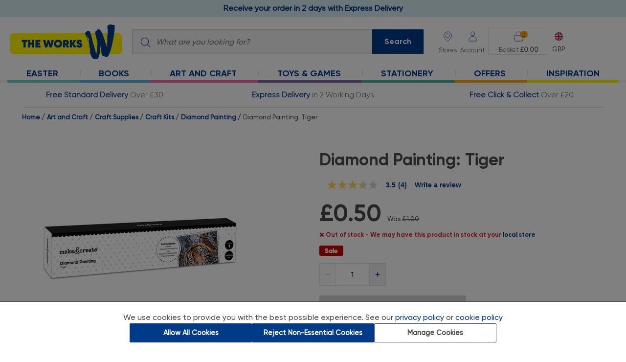

--- FILE ---
content_type: text/html;charset=UTF-8
request_url: https://www.theworks.co.uk/p/diamond-painting/diamond-painting-tiger/5052089334656.html
body_size: 32049
content:
<!DOCTYPE html>
<html lang="en">
<head>
<script>//common/scripts.isml</script>
<script fetchpriority="high" type="text/javascript" src="//attribution.theworks.co.uk/theworks/prod/Bootstrap.js"></script>


<script type="text/javascript">var monetateT = new Date().getTime();</script>
<script type="text/javascript" src="//se.monetate.net/js/2/a-4332ae0c/p/theworks.co.uk/entry.js"></script>
<script defer type="text/javascript" src="/on/demandware.static/Sites-TWS-UK-Site/-/en_GB/v1769742311825/js/main.js"></script>

    <script defer type="text/javascript" src="https://maps.googleapis.com/maps/api/js?key=AIzaSyC5a0h6aRluFmrFeuK5HUCmRgwS-FrtBqo"></script>

    <script defer type="text/javascript" src="https://sdk.woosmap.com/localities/localitieswidget.2.0.js?key=woos-c51a7170-fe29-3221-a27e-f73187126d1b"></script>

    <script defer type="text/javascript" src="https://sdk.woosmap.com/locator/loader.js"></script>

    <script defer type="text/javascript" src="/on/demandware.static/Sites-TWS-UK-Site/-/en_GB/v1769742311825/js/productDetail.js"></script>


    <script async type="text/javascript" src="//apps.bazaarvoice.com/deployments/theworks/main_site/production/en_GB/bv.js"></script>


<link href="https://fonts.googleapis.com/css?family=Dosis&subset=latin-ext" rel="stylesheet">
<link href="https://fonts.googleapis.com/css2?family=Inter:wght@400;500;600&display=swap" rel="stylesheet">



<!-- Intentionally blank -->

<meta charset=UTF-8>

<meta http-equiv="x-ua-compatible" content="ie=edge">
<meta http-equiv="Content-type" content="text/html; charset=UTF-8" />

<meta name="viewport" content="width=device-width, initial-scale=1">


    <title>Diamond Painting: Tiger From 0.50 GBP | The Works</title>


<meta name="description" content="Buy Diamond Painting: Tiger from The Works. We offer a huge range of savings on Diamond Painting: Tiger."/>
<meta name="keywords" content="The Works"/>



    <!-- Kibo API integration -->



<script>
  window.monetateQ = window.monetateQ || [];
  window.monetateQTrackInitialLoad = window.monetateQTrackInitialLoad || [];
  window.monetateQTrackSearchFilter = window.monetateQTrackSearchFilter || [];
  window.monetateQTrackSearchShowMoreBtn = window.monetateQTrackSearchShowMoreBtn || [];

    function executeTracking() {
    if (typeof window.monManager !== 'undefined' && typeof window.monManager.trackInitialPage === 'function') {
      window.monManager.trackInitialPage("product", [{"action":"setPageType","parameters":"product"},{"action":"addProductDetails","parameters":[{"productId":"5052089334656","sku":"WKS_5052089334656"}]}]);
    } else {
      console.error('monManager is not defined or trackInitialPage method is not available.');
    }
  }

  if (document.readyState === 'complete' || document.readyState === 'interactive') {
    executeTracking();
  } else {
    document.addEventListener('DOMContentLoaded', executeTracking);
  }
</script>




    <!-- Google Tag Manager -->


<script>
  window.dataLayer = window.dataLayer || [];
  window.dataLayer.push({ ecommerce : null }); //clears previous ecommerce obj to prevent recursive merge
  
window.dataLayer.push({"event":"view_item","ecommerce":{"items":[{"item_name":"Diamond Painting: Tiger","item_id":"5052089334656","price":"0.50","item_category":"art_and_craft","item_category2":"craft_supplies","item_category3":"craft_kits","item_review":"4","item_review_rating":"3.5","in_stock":"yes","quantity":1,"currency":"GBP","item_brand":"Make & Create","discount":0.5,"discount_percent":0.5,"product_card":null,"rrp_price":null,"was_price":"1.00","rrp_price_seen":false,"was_price_seen":true,"index":0}]}});
window.dataLayer.push({"hotjar_tracker":"4b50ef8b1b6aaf560b8c30a897"});
var dataLTemp = {"event":"pdp view","siteCountry":"GB","loginStatus":"Logged out","siteLanguage":"EN","cookiePermission":"Standard","product_name_full":"TW:Diamond Painting: Tiger","page_type":"product_page","page_name":"product_details_page","product_sku":"TW:product:5052089334656","product_name":"diamond_painting:_tiger","product_price":"","page_id":"TW:product:Diamond Painting: Tiger","product_id":"5052089334656","category_id_full":"TW:category:Gifts Under £5","primary_category_id_full":"TW:category:Gifts Under £5","searchTerm":null,"preferredStore":null};
if (history && history.state === 'payment') {dataLTemp.page_type = dataLTemp.page_type_payment; dataLTemp.page_name = dataLTemp.page_name_payment; dataLTemp.page_id = dataLTemp.page_id_payment;}
window.dataLayer.push(dataLTemp);
window.dataLayer.push({"event":"productDetail","ecommerce":{"currencyCode":"GBP","detail":{"actionField":{"list":"art_and_craft>craft_supplies>craft_kits>diamond_painting"},"products":[{"name":"Diamond Painting: Tiger","id":"5052089334656","price":"0.50","category":"","variant":"Diamond Painting: Tiger"}]}}});
</script>


<script>
  /* consentEvent */
  
window.dataLayer.push({"consentEvent":"consentBannerShown"});
</script>




    
        <meta name="robots" content="index,follow">
    


<link rel="icon" type="image/x-icon" href="/on/demandware.static/Sites-TWS-UK-Site/-/default/dwfbcfa92e/images/favicons/196.ico" sizes="196x196" />
<link rel="icon" type="image/x-icon" href="/on/demandware.static/Sites-TWS-UK-Site/-/default/dw13a986f3/images/favicons/96.ico" sizes="96x96" />
<link rel="icon" type="image/x-icon" href="/on/demandware.static/Sites-TWS-UK-Site/-/default/dw7b6c0522/images/favicons/32.ico" sizes="32x32" />
<link rel="icon" type="image/x-icon" href="/on/demandware.static/Sites-TWS-UK-Site/-/default/dwf886c3da/images/favicons/16.ico" sizes="16x16" />
<link rel="icon" type="image/x-icon" href="/on/demandware.static/Sites-TWS-UK-Site/-/default/dwa0addee6/images/favicons/128.ico" sizes="128x128" />

<link rel="stylesheet" href="/on/demandware.static/Sites-TWS-UK-Site/-/en_GB/v1769742311825/css/global.css" />


    <link rel="stylesheet" href="https://sdk.woosmap.com/localities/style.2.0.css" />

    <link rel="stylesheet" href="/on/demandware.static/Sites-TWS-UK-Site/-/en_GB/v1769742311825/css/product/detailResponsive.css" />

    <link rel="stylesheet" href="/on/demandware.static/Sites-TWS-UK-Site/-/en_GB/v1769742311825/css/product/detail.css" />





    <script type="application/ld+json">
{
  "@context": "https://schema.org",
  "@type": "Organization",
  "@id": "https://www.theworks.co.uk/#organization",
  "name": "The Works",
  "legalName": "The Works Stores Ltd",
  "url": "https://www.theworks.co.uk",
  "logo": "https://www.theworks.co.uk/on/demandware.static/Sites-TWS-UK-Site/-/default/dw538d8307/images/logo-01.svg",
  "foundingDate": "1981",
  "description": "Get huge savings on a range of art and craft supplies, books and stationery at The Works. Browse our wide range of products and get the latest deals online.",
  "identifier": {
    "@type": "PropertyValue",
    "propertyID": "Companies House",
    "value": "06557400"
  },
  "address": {
    "@type": "PostalAddress",
    "streetAddress": "Boldmere House, Faraday Avenue, Hams Hall Distribution Park, Coleshill",
    "addressLocality": "Birmingham",
    "addressRegion": "England",
    "postalCode": "B46 1AL",
    "addressCountry": "GB"
  },
  "contactPoint": [{
    "@type": "ContactPoint",
    "contactType": "customer support",
    "telephone": "+441213136000",
    "email": "enquiries@theworks.co.uk",
    "areaServed": "GB",
    "availableLanguage": ["en-GB", "en"]
  }],
  "location": {
    "@type": "Place",
    "name": "The Works Head Office",
    "geo": {
      "@type": "GeoCoordinates",
      "latitude": 52.5228393,
      "longitude": -1.700579
    },
    "openingHoursSpecification": [{
      "@type": "OpeningHoursSpecification",
      "dayOfWeek": [
        "Monday",
        "Tuesday",
        "Wednesday",
        "Thursday",
        "Friday",
        "Saturday",
        "Sunday"
      ],
      "opens": "00:00",
      "closes": "23:59"
    }]
  },
  "sameAs": [
    "https://www.theworks.co.uk/inspiration/",
    "https://www.facebook.com/TheWorksStores",
    "https://twitter.com/TheWorksStores",
    "https://www.youtube.com/user/TheWorksStores",
    "https://uk.linkedin.com/company/theworksstores", 
    "https://uk.pinterest.com/theworksstores/",
    "https://www.tiktok.com/@theworksstores"
  ]
}
</script>







<link rel="canonical" href="https://www.theworks.co.uk/p/diamond-painting/diamond-painting-tiger/5052089334656.html"/>

<script type="text/javascript">//<!--
/* <![CDATA[ (head-active_data.js) */
var dw = (window.dw || {});
dw.ac = {
    _analytics: null,
    _events: [],
    _category: "",
    _searchData: "",
    _anact: "",
    _anact_nohit_tag: "",
    _analytics_enabled: "true",
    _timeZone: "Europe/London",
    _capture: function(configs) {
        if (Object.prototype.toString.call(configs) === "[object Array]") {
            configs.forEach(captureObject);
            return;
        }
        dw.ac._events.push(configs);
    },
	capture: function() { 
		dw.ac._capture(arguments);
		// send to CQ as well:
		if (window.CQuotient) {
			window.CQuotient.trackEventsFromAC(arguments);
		}
	},
    EV_PRD_SEARCHHIT: "searchhit",
    EV_PRD_DETAIL: "detail",
    EV_PRD_RECOMMENDATION: "recommendation",
    EV_PRD_SETPRODUCT: "setproduct",
    applyContext: function(context) {
        if (typeof context === "object" && context.hasOwnProperty("category")) {
        	dw.ac._category = context.category;
        }
        if (typeof context === "object" && context.hasOwnProperty("searchData")) {
        	dw.ac._searchData = context.searchData;
        }
    },
    setDWAnalytics: function(analytics) {
        dw.ac._analytics = analytics;
    },
    eventsIsEmpty: function() {
        return 0 == dw.ac._events.length;
    }
};
/* ]]> */
// -->
</script>
<script type="text/javascript">//<!--
/* <![CDATA[ (head-cquotient.js) */
var CQuotient = window.CQuotient = {};
CQuotient.clientId = 'bdxf-TWS-UK';
CQuotient.realm = 'BDXF';
CQuotient.siteId = 'TWS-UK';
CQuotient.instanceType = 'prd';
CQuotient.locale = 'en_GB';
CQuotient.fbPixelId = '__UNKNOWN__';
CQuotient.activities = [];
CQuotient.cqcid='';
CQuotient.cquid='';
CQuotient.cqeid='';
CQuotient.cqlid='';
CQuotient.apiHost='api.cquotient.com';
/* Turn this on to test against Staging Einstein */
/* CQuotient.useTest= true; */
CQuotient.useTest = ('true' === 'false');
CQuotient.initFromCookies = function () {
	var ca = document.cookie.split(';');
	for(var i=0;i < ca.length;i++) {
	  var c = ca[i];
	  while (c.charAt(0)==' ') c = c.substring(1,c.length);
	  if (c.indexOf('cqcid=') == 0) {
		CQuotient.cqcid=c.substring('cqcid='.length,c.length);
	  } else if (c.indexOf('cquid=') == 0) {
		  var value = c.substring('cquid='.length,c.length);
		  if (value) {
		  	var split_value = value.split("|", 3);
		  	if (split_value.length > 0) {
			  CQuotient.cquid=split_value[0];
		  	}
		  	if (split_value.length > 1) {
			  CQuotient.cqeid=split_value[1];
		  	}
		  	if (split_value.length > 2) {
			  CQuotient.cqlid=split_value[2];
		  	}
		  }
	  }
	}
}
CQuotient.getCQCookieId = function () {
	if(window.CQuotient.cqcid == '')
		window.CQuotient.initFromCookies();
	return window.CQuotient.cqcid;
};
CQuotient.getCQUserId = function () {
	if(window.CQuotient.cquid == '')
		window.CQuotient.initFromCookies();
	return window.CQuotient.cquid;
};
CQuotient.getCQHashedEmail = function () {
	if(window.CQuotient.cqeid == '')
		window.CQuotient.initFromCookies();
	return window.CQuotient.cqeid;
};
CQuotient.getCQHashedLogin = function () {
	if(window.CQuotient.cqlid == '')
		window.CQuotient.initFromCookies();
	return window.CQuotient.cqlid;
};
CQuotient.trackEventsFromAC = function (/* Object or Array */ events) {
try {
	if (Object.prototype.toString.call(events) === "[object Array]") {
		events.forEach(_trackASingleCQEvent);
	} else {
		CQuotient._trackASingleCQEvent(events);
	}
} catch(err) {}
};
CQuotient._trackASingleCQEvent = function ( /* Object */ event) {
	if (event && event.id) {
		if (event.type === dw.ac.EV_PRD_DETAIL) {
			CQuotient.trackViewProduct( {id:'', alt_id: event.id, type: 'raw_sku'} );
		} // not handling the other dw.ac.* events currently
	}
};
CQuotient.trackViewProduct = function(/* Object */ cqParamData){
	var cq_params = {};
	cq_params.cookieId = CQuotient.getCQCookieId();
	cq_params.userId = CQuotient.getCQUserId();
	cq_params.emailId = CQuotient.getCQHashedEmail();
	cq_params.loginId = CQuotient.getCQHashedLogin();
	cq_params.product = cqParamData.product;
	cq_params.realm = cqParamData.realm;
	cq_params.siteId = cqParamData.siteId;
	cq_params.instanceType = cqParamData.instanceType;
	cq_params.locale = CQuotient.locale;
	
	if(CQuotient.sendActivity) {
		CQuotient.sendActivity(CQuotient.clientId, 'viewProduct', cq_params);
	} else {
		CQuotient.activities.push({activityType: 'viewProduct', parameters: cq_params});
	}
};
/* ]]> */
// -->
</script>
<!-- Demandware Apple Pay -->

<style type="text/css">ISAPPLEPAY{display:inline}.dw-apple-pay-button,.dw-apple-pay-button:hover,.dw-apple-pay-button:active{background-color:black;background-image:-webkit-named-image(apple-pay-logo-white);background-position:50% 50%;background-repeat:no-repeat;background-size:75% 60%;border-radius:5px;border:1px solid black;box-sizing:border-box;margin:5px auto;min-height:30px;min-width:100px;padding:0}
.dw-apple-pay-button:after{content:'Apple Pay';visibility:hidden}.dw-apple-pay-button.dw-apple-pay-logo-white{background-color:white;border-color:white;background-image:-webkit-named-image(apple-pay-logo-black);color:black}.dw-apple-pay-button.dw-apple-pay-logo-white.dw-apple-pay-border{border-color:black}</style>


   <script type="application/ld+json">
        {"@context":"http://schema.org/","@type":"Product","@id":"https://www.theworks.co.uk/p/diamond-painting/diamond-painting-tiger/5052089334656.html","name":"Diamond Painting: Tiger","description":null,"mpn":"WKS_5052089334656","sku":"WKS_5052089334656","brand":{"@type":"Brand","name":"Make & Create"},"image":["https://www.theworks.co.uk/dw/image/v2/BDXF_PRD/on/demandware.static/-/Sites-master-catalog-tws-uk/default/dw462dd66c/5052089334656_Z.jpg?sw=400&sh=400&sm=fit"],"offers":{"url":{},"@type":"Offer","priceCurrency":"GBP","price":"0.50","availability":"http://schema.org/OutOfStock"}}
    </script>



    <script defer type="text/javascript" src="/on/demandware.static/Sites-TWS-UK-Site/-/en_GB/v1769742311825/js/417c61167732a851_cdn.js"></script>
    <script defer type="text/javascript" src="/on/demandware.static/Sites-TWS-UK-Site/-/en_GB/v1769742311825/js/ometria.js"></script>


<meta name="google-site-verification" content="EqXDJ6cK5wEhgs0Tw2uRdyZQvrbq8ojw6CBKH1xdDhg" />
<meta name="google-site-verification" content="JL2NgvGNgD6B9MJR5S59VL_ume8s6c2hrB9mRcHFOxY" />
<meta name="p:domain_verify" content="3918e9261cf5f566f01248b4df032fec"/>

<!-- Google Tag Manager -->
<script>(function(w,d,s,l,i){w[l]=w[l]||[];w[l].push(
{'gtm.start': new Date().getTime(),event:'gtm.js'}

);var f=d.getElementsByTagName(s)[0],
j=d.createElement(s),dl=l!='dataLayer'?'&l='+l:'';j.async=true;j.src=
'https://www.googletagmanager.com/gtm.js?id='+i+dl+ '&gtm_auth=vwJGkLCgtL9tl30yzsfzJg&gtm_preview=env-2&gtm_cookies_win=x';f.parentNode.insertBefore(j,f);
})(window,document,'script','dataLayer','GTM-MKP3N4P');</script>
<!-- End Google Tag Manager -->
<!-- Google Tag Manager (noscript) -->
<noscript><iframe src="https://www.googletagmanager.com/ns.html?id=GTM-MKP3N4P&gtm_auth=vwJGkLCgtL9tl30yzsfzJg&gtm_preview=env-2&gtm_cookies_win=x"
height="0" width="0" style="display:none;visibility:hidden"></iframe></noscript>
<!-- End Google Tag Manager (noscript) -->


</head>
<body
data-map-marker-url="https://www.theworks.co.uk/on/demandware.static/Sites-TWS-UK-Site/-/en_GB/v1769742311825/images/icons/storeLocator/"
data-tracking-period="365.0"
data-content-driven-menus-enabled="true">



    
    <span class="om_sitedata" data-storeid="TWS-UK_en_GB" data-currencycode="GBP" data-basketdataurl="/on/demandware.store/Sites-TWS-UK-Site/en_GB/Ometria-Basket"></span>

    
    
        
        <span class="om_page" data-pagetype="product" data-pid='5052089334656' data-nsprefix=""></span>
    




 

<span id="pageType" data-sf-page-type="product"></span>






<div class="page pdp variant" data-action="Product-Show" data-querystring="pid=5052089334656" >
<header>
    <a href="#maincontent" class="skip" aria-label="Skip to main content">Skip to main content</a>
<a href="#footercontent" class="skip" aria-label="Skip to footer content">Skip to footer content</a>

    <nav role="navigation">
        
        <div id="global-header-banner-container">
                
	
	<div class="content-asset"><!-- dwMarker="content" dwContentID="20b42af569a22f51d855f2216f" -->
		<!-- PROMO MESSAGE -->

<!-- <div class="w-100" id="global-header-banner"><a class="global-mobile-message"
		href="https://www.theworks.co.uk/c/halloween"><strong>Order before midnight Wednesday 22nd for Halloween
			delivery</strong></a></div>-->

<!-- <div class="w-100" id="global-header-banner"><a class="global-mobile-message"
    href="https://www.theworks.co.uk/page/delivery-returns.html"><span class="bold">Temporary 7 working day
      delivery</span>&nbsp;|&nbsp;Learn more</a></div> -->

<!-- <div class="w-100" id="global-header-banner"><a class="global-mobile-message"
		href="https://www.theworks.co.uk/page/delivery-returns.html"><span class="bold">FREE Next Day Delivery</span>&nbsp;|&nbsp;On
		Orders Over &pound;40</a></div> --><!-- <div class="w-100" id="global-header-banner"><a class="global-mobile-message"
    href="https://www.theworks.co.uk/page/delivery-returns.html">☀️ FREE Next Day Delivery On Orders Over
    &pound;35&nbsp;|&nbsp;Ends Sunday! ☀️</a></div> -->

<!-- <div class="w-100" id="global-header-banner"><a class="global-mobile-message" href="https://www.theworks.co.uk/page/delivery-returns.html"><span class="bold">Delivery Notice</span>&nbsp;|&nbsp;Possible delays due to the Bank Holiday.</a></div> --><!-- STANDARD DELIVERY MESSAGE --><!-- <div class="w-100" id="global-header-banner"><a href="https://www.theworks.co.uk/page/delivery-returns.html"><span
class="bold global-header-banner__img--delivery">Free Standard Delivery </span></a> <span>Over
&pound;30</span></div> --><!-- FIND A STORE NEAR YOU MESSAGE -->

<div id="global-header-banner" class="w-100">
  <a href="https://www.theworks.co.uk/page/delivery-returns.html">
    <strong>Receive your order in 2 days with Express Delivery</strong>
  </a>
</div>

<!-- <div id="global-header-banner" class="w-100">
  <a href="https://www.theworks.co.uk/page/delivery-returns.html">
    <strong>Order Before 9pm Monday 8th December for Christmas Delivery</strong>
  </a>
</div> -->

<style type="text/css">
  #global-header-banner {
    text-align: center;
    top: 0px;
    font-family: gilroy, gilroy-medium;
    /*background-color: #d72134;*/
    background-color: #d5ebee;
    padding: 5px;
    font-size: 1em;
    position: relative;
    /*display: none;*/
  }

  #global-header-banner .bold {
    font-weight: bold;
  }

  #global-header-banner a,
  #global-header-banner a:hover {
		/*color: #ffffff;*/
    color: #003b89;
  }

  /* STANDARD DELIVERY CSS */
  .global-header-banner__img--delivery {
    margin-left: 34px;
  }

  .global-header-banner__img--delivery:before {
    content: "";
    background-repeat: no-repeat;
    background-position: right center;
    position: absolute;
    margin-top: -2px;
    margin-left: -34px;
    width: 28px;
    height: 28px;
    background-image: url("https://www.theworks.co.uk/on/demandware.static/-/Sites-TWS-UK-Library/en_GB/v1769742311825/images/store/_GB/banners/global-header/standard-del-1411.svg");
  }

  /* FIND A STORE NEAR YOU CSS */

  /*.global-header-banner__img--delivery {
  margin-left: 30px;
  }

  .global-header-banner__img--delivery:before {
  content: "";
  background-repeat: no-repeat;
  background-position: right center;
  position: absolute;
  margin-top: 1px;
  margin-left: -30px;
  width: 24px;
  height: 24px;
  background-image: url("https://www.theworks.co.uk/on/demandware.static/-/Sites-TWS-UK-Library/en_GB/v1769742311825/images/store/_GB/banners/global-header/stores-1812.svg");
  }*/

  @media screen and (max-width: 769px) {
    .hide-mobile {
      display: none;
    }

    .global-mobile-message {
      font-size: 0.75em;
    }
  }

  /********************************************************************************************************/
  /**************************** TEMPORARY FIXES BELOW HERE, DO NOT DELETE *********************************/
  /********************************************************************************************************/

  /* DESKTOP MEGA MENU MAIN FONT SIZE UPDATE, DO NOT DELETE */
  .desktop-header-nav .desktop-nav-link {
    font-size: 1.125em;
    /* 18px */
  }

  /* DESKTOP MEGA MENU HEADER FONT SIZE UPDATE, DO NOT DELETE */
  .desktop-header-nav .desktop-main-nav .mega-nav-links .mega-nav-col h2 {
    font-size: 1.125em;
    /* 18px */
  }

  /* ACCESSIBILITY DESKTOP MEGA MENU CHEVRON TAB TEMP FIX, DO NOT DELETE */
  .desktop-header-nav .desktop-nav-chevron-btn:focus {
    height: auto;
    width: auto;
  }

  .desktop-header-nav .desktop-nav-chevron-btn {
    height: 0;
    width: 0;
    padding: 0;
  }

  /* FIXES FOR PLP LISTER PAGES, DO NOT DELETE */

  /* SEO FONT SIZE OVERRIDE, TOP & BOTTOM OF PAGE */
  .search-results-category-description,
  .search-results-category-description p,
  .footer-banner,
  .footer-banner p {
    font-size: 1rem;
  }

  .search-results-category-description p {
    text-align: left;
  }

  @media (max-width: 599.98px) {

    .search-results-category-description,
    .search-results-category-description p,
    .footer-banner,
    .footer-banner p {
      font-size: 0.875rem;
    }
  }

  /* MARGIN BELOW PRODUCT TILE IMAGE */
  @media (max-width: 599.98px) {
    .product-tile-image-container {
      margin-bottom: 30px;
    }
  }
</style>

<!-- FLICKITY SLIDESHOW CAROUSEL DEPENDENCIES, DO NOT DELETE -->
<link href="https://unpkg.com/flickity@2.3.0/dist/flickity.min.css" rel="stylesheet" />
<script src="https://unpkg.com/flickity@2.3.0/dist/flickity.pkgd.min.js"></script>
	</div> <!-- End content-asset -->



        </div>
        <div class="header">
        <input id="cartDataContainer" type="hidden" name="cartDataContainer" value="/on/demandware.store/Sites-TWS-UK-Site/en_GB/Cart-GetCartData"/>
            <div class="navbar-header">
                <div class="brand">
                    <a class="logo-home" href="/" title="The Works Home">
                        <img class="" src="/on/demandware.static/Sites-TWS-UK-Site/-/default/dw8cae6861/images/logo-01.svg"
                            alt="The Works" />
                    </a>
                </div>
                <div class="search">
                    <div class="site-search">
    <form role="search"
        action="/search"
        method="get"
        name="simpleSearch">
        <img class="search-icon" src="/on/demandware.static/Sites-TWS-UK-Site/-/default/dw585311ef/images/search.svg" alt="Submit search keywords" />
        <input class="form-control search-field"
            type="search"
            name="q"
            value=""
            placeholder="What are you looking for?"
            role="combobox"
            autocomplete="off"
            aria-describedby="search-assistive-text"
            aria-haspopup="listbox"
            aria-owns="search-results"
            aria-expanded="false"
            aria-activedescendant=""
            aria-controls="search-results"
            aria-label="Enter Keyword or Item No." />
        <button type="submit" name="search-button" class="search-button d-none d-mv-block" aria-label="Submit search keywords">Search</button>
        <button type="submit" name="search-button" class="search-button d-xs-block d-sm-block d-mv-none" aria-label="Submit search keywords">
            <img src="/on/demandware.static/Sites-TWS-UK-Site/-/default/dw6a090224/images/search-inv.svg" alt="Submit search keywords" />
        </button>
        <div class="suggestions-wrapper" data-url="/on/demandware.store/Sites-TWS-UK-Site/en_GB/SearchServices-GetSuggestions?q=" data-url-recent="/on/demandware.store/Sites-TWS-UK-Site/en_GB/SearchServices-GetRecentPopularSuggestions?q="></div>
        <input type="hidden" value="en_GB" name="lang"/>
    </form>
</div>

                </div>
                <div class="header-buttons">
                    <div class="store-locator">
                        <a href="/stores?showMap=true&amp;horizontalView=true&amp;isForm=true&amp;nocache=0.13966338524072774_1769911576266">
                            <span class="header-button-title" aria-label="Store Locator">
                                Stores
                            </span>
                        </a>
                    </div>

                    
    
        <div class="user">
            <a href="https://www.theworks.co.uk/login" role="button" aria-label="Login to your account">
                <span class="user-message">Account</span>
            </a>
        </div>
    


                    <div class="minicart" data-action-url="/on/demandware.store/Sites-TWS-UK-Site/en_GB/Cart-MiniCartShow">
                        <div class="minicart-total">
    <a id="minicart-link" class="minicart-link" href="https://www.theworks.co.uk/cart" data-basket-progress='0' data-basket-progress-actual='0' data-basket-overlay-link="https://www.theworks.co.uk/on/demandware.store/Sites-TWS-UK-Site/en_GB/BasketOverlay-Get" data-basket-overlay-update-qty-link="https://www.theworks.co.uk/on/demandware.store/Sites-TWS-UK-Site/en_GB/BasketOverlay-UpdateQuantity" data-basket-overlay-remove-item-link="https://www.theworks.co.uk/on/demandware.store/Sites-TWS-UK-Site/en_GB/BasketOverlay-RemoveItem" title="Cart 0 Items" aria-label="Cart 0 Items" aria-haspopup="true">
        <img class="minicart-icon" src="/on/demandware.static/Sites-TWS-UK-Site/-/default/dw048d4e70/images/basket.svg" alt="Cart 0 Items"/>
        <span class="minicart-quantity">
            0
        </span>
    </a>
</div>
<div class="minicart-order-total">
    <span>
        Basket 
    </span>
    <strong>&pound;0.00</strong>
</div>
<div class="popover popover-bottom"></div>
                    </div>
                    <div class="locale">
                        

    <div class="dropdown country-selector" data-url="/on/demandware.store/Sites-TWS-UK-Site/en_GB/Page-SetLocale">
        <button id="dropdownCountrySelector" class="country-button" data-toggle="dropdown" aria-haspopup="true"
            aria-expanded="false" role="listbox">
            <div class='country-selector-stack'>
                <img class="country-selector-icon"
                    alt="English (United Kingdom)"
                    src="/on/demandware.static/Sites-TWS-UK-Site/-/default/dw6eb2fc56/images/currency-gb.svg"/>
                <span class='country-selector-text'>GBP</span>
            </div>
        </button>
        <div class="dropdown-menu dropdown-country-selector" aria-labelledby="dropdownCountrySelector">
            
                <a class="dropdown-item" href="#" data-locale="en_IE"
                    data-currencyCode="EUR" role="option">
                    <img class="country-selector-icon"
                        alt="English (Ireland)"
                        src="/on/demandware.static/Sites-TWS-UK-Site/-/default/dw65281054/images/currency-ie.svg"/>
                    <span>EUR</span>
                </a>
            
        </div>
    </div>


                    </div>
                </div>
            </div>
            <div class="header-mobile-menu d-lg-none">
                <button class="navbar-toggler" type="button" aria-controls="sg-navbar-collapse"
                    aria-expanded="false" aria-label="Toggle navigation">
                    <img class="navbar--menu-img" src="/on/demandware.static/Sites-TWS-UK-Site/-/default/dw5ae091e1/images/burger-menu.svg" alt="Menu" />
                    <span class="navbar-menu-text hidden-xs-down">Menu</span>
                    <span class="navbar-close d-none">Close</span>
                </button>
                <button class="suggestions-close" type="button" aria-expanded="false" aria-label="Close suggestion bar">
                    <img src="/on/demandware.static/Sites-TWS-UK-Site/-/default/dwbb1b53cf/images/left-navigation.svg" alt="Close sugestions" />
                </button>
            </div>
            <div class="main-menu navbar-toggleable-mv menu-toggleable-left multilevel-dropdown" id="sg-navbar-collapse">
                



    
    
    <nav class="desktop-header-nav d-none d-lg-block">
        <ul class="desktop-main-nav">
            
                 

                    
                                    
                         
                        
                    

                    
                                    
                         
                        
                    

                    
                    
                                                
                        
                    

                    <li class="desktop-nav-item-level-1">                                    
                        <a class="desktop-nav-link desktop-nav-link-1 " style="border-bottom-color: #6ec9c6" href="/c/easter-shop"><span></span>Easter                                      
                            <button id="desktop-nav-chevron-btn-1" data-sub-nav-id="desktop-sub-nav-1" class="desktop-nav-chevron-btn" type="button">
                                <img id="desktop-nav-chevron-img-1" class="desktop-nav-chevron-img" src="/on/demandware.static/Sites-TWS-UK-Site/-/default/dw102278e6/images/chevron-down.svg" data-img-chevron-down-url="/on/demandware.static/Sites-TWS-UK-Site/-/default/dw102278e6/images/chevron-down.svg" data-img-chevron-up-url="/on/demandware.static/Sites-TWS-UK-Site/-/default/dwaf78fea7/images/chevron-up.svg" alt="expand or collape Easter sub menu"/>
                            </button>
                        </a>
                        <div id="desktop-sub-nav-1" class="desktop-mega-nav-container container desktop-sub-nav-1 " style="border-bottom-color: #6ec9c6" >
                            
                            
                                
	
	<div class="content-asset"><!-- dwMarker="content" dwContentID="e56b409527c9de8aae826b8c8e" -->
		<div class="mega-nav-seasonal-content">
	<a href="https://www.theworks.co.uk/c/easter-shop">
		<img loading="lazy" alt="Easter Shop" class="seasonal-image"
			src="https://www.theworks.co.uk/on/demandware.static/-/Sites-TWS-UK-Library/default/dwf1f55db0/images/store/_GB/banners/meganav/easter-shop/easter-shop-2001.png" title="Easter Shop">
	</a>
</div>
	</div> <!-- End content-asset -->


                                     
                            
                        </div>
                    </li>
                 

                    
                                    
                         
                        
                    

                    
                                    
                         
                        
                    

                    
                    
                                                
                        
                    

                    <li class="desktop-nav-item-level-1">                                    
                        <a class="desktop-nav-link desktop-nav-link-2 " style="border-bottom-color: #56ace5" href="/c/books"><span></span>Books                                      
                            <button id="desktop-nav-chevron-btn-2" data-sub-nav-id="desktop-sub-nav-2" class="desktop-nav-chevron-btn" type="button">
                                <img id="desktop-nav-chevron-img-2" class="desktop-nav-chevron-img" src="/on/demandware.static/Sites-TWS-UK-Site/-/default/dw102278e6/images/chevron-down.svg" data-img-chevron-down-url="/on/demandware.static/Sites-TWS-UK-Site/-/default/dw102278e6/images/chevron-down.svg" data-img-chevron-up-url="/on/demandware.static/Sites-TWS-UK-Site/-/default/dwaf78fea7/images/chevron-up.svg" alt="expand or collape Books sub menu"/>
                            </button>
                        </a>
                        <div id="desktop-sub-nav-2" class="desktop-mega-nav-container container desktop-sub-nav-2 " style="border-bottom-color: #56ace5" >
                            
                            
                                
	
	<div class="content-asset"><!-- dwMarker="content" dwContentID="c69afd2b586869f2290b2b37a5" -->
		<ul class="mega-nav-links"><!-- COL 1 -->
	<li class="mega-nav-col mega-nav-col-1">
	<h2><a href="https://www.theworks.co.uk/c/books/childrens-books">Children's Books</a></h2>

	<ul>
		<li><a href="https://www.theworks.co.uk/c/books/childrens-books/childrens-boxsets">Children's Boxsets</a></li>
		<li><a href="https://www.theworks.co.uk/c/books/childrens-books/activity-books">Activity Books</a></li>
		<li><a href="https://www.theworks.co.uk/c/books/childrens-books/activity-books/sticker-books">Sticker Books</a></li>
		<li><a href="https://www.theworks.co.uk/c/books/childrens-books/baby-books">Baby Books</a></li>
		<li><a href="https://www.theworks.co.uk/c/books/childrens-books/picture-books">Picture Books</a></li>
		<li><a href="https://www.theworks.co.uk/c/books/childrens-books/activity-books/kids-colouring-books">Kids Colouring Books</a></li>
		<li><a href="https://www.theworks.co.uk/c/books/childrens-books/childrens-fiction-books">Children's Fiction Books</a></li>
		<li><a href="https://www.theworks.co.uk/c/books/childrens-books/baby-books/board-books">Board Books</a></li>
		<li><a href="https://www.theworks.co.uk/c/books/childrens-books/primary-school-books">Primary School Books</a></li>
		<li><a href="https://www.theworks.co.uk/c/books/top-titles-top-authors/top-childrens-titles">Top Children's Titles</a></li>
	</ul>

	<h2><a href="https://www.theworks.co.uk/c/easter-shop/easter-books">Easter Books</a></h2>
	</li>
	<!-- COL 2 -->
	<li class="mega-nav-col mega-nav-col-2">
	<h2><a href="https://www.theworks.co.uk/c/books/fiction-books">Fiction Books</a></h2>

	<ul>
		<li><a href="https://www.theworks.co.uk/c/books/boxsets">Boxsets</a></li>
		<li><a href="https://www.theworks.co.uk/c/books/fiction-books/romance-books">Romance Books</a></li>
		<li><a href="https://www.theworks.co.uk/c/books/fiction-books/crime-mystery-and-thriller-books">Crime, Mystery and Thriller Books</a></li>
		<li><a href="https://www.theworks.co.uk/c/books/fiction-books/fantasy-fiction-books">Fantasy Fiction Books</a></li>
		<li><a href="https://www.theworks.co.uk/c/books/top-titles-top-authors/top-fiction-titles">Top Fiction Books</a></li>
		<li><a href="https://www.theworks.co.uk/c/books/fiction-books/young-adult-books">Young Adult Books</a></li>
		<li><a href="https://www.theworks.co.uk/c/books/fiction-books/crime-mystery-and-thriller-books/thriller-books">Thriller Books</a></li>
		<li><a href="https://www.theworks.co.uk/c/books/fiction-books/historical-fiction-books">Historical Fiction Books</a></li>
		<li><a href="https://www.theworks.co.uk/c/books/fiction-books/contemporary-fiction-books">Contemporary Fiction Books</a></li>
		<li><a href="https://www.theworks.co.uk/c/books/fiction-books/film-and-tv-books">Film and TV Books</a></li>
	</ul>

	<h2><a href="https://www.theworks.co.uk/c/books/booktok">BookTok Books</a></h2>
	</li>
	<!-- COL 3 -->
	<li class="mega-nav-col mega-nav-col-3">
	<h2><a href="https://www.theworks.co.uk/c/books/non-fiction-books">Non-Fiction Books</a></h2>

	<ul>
		<li><a href="https://www.theworks.co.uk/c/colouring-books">Colouring Books</a></li>
		<li><a href="https://www.theworks.co.uk/c/books/non-fiction-books/cook-books">Cook Books</a></li>
		<li><a href="https://www.theworks.co.uk/c/books/non-fiction-books/health-and-wellbeing-books">Health and Wellbeing Books</a></li>
		<li><a href="https://www.theworks.co.uk/c/books/non-fiction-books/puzzle-books">Puzzle Books</a></li>
		<li><a href="https://www.theworks.co.uk/c/books/non-fiction-books/art-craft-and-hobby-books">Art, Craft and Hobby Books</a></li>
		<li><a href="https://www.theworks.co.uk/c/books/non-fiction-books/biographies">Biographies</a></li>
		<li><a href="https://www.theworks.co.uk/c/books/non-fiction-books/entertainment-books">Entertainment Books</a></li>
	</ul>

	<h2><a href="https://www.theworks.co.uk/p/dark-romance-books/dante-exclusive-sprayed-edge/9780008799601.html">Book of the Week</a></h2>

	<h2><a href="/inspiration/book-inspiration/">Book Inspiration</a></h2>

	<ul>
		<li><a href="/inspiration/books-in-order/">Books In Order</a></li>
		<li><a href="/inspiration/recipes/">Recipes</a></li>
	</ul>
	</li>
	<!-- COL 4 -->
	<li class="mega-nav-col mega-nav-col-4">
	<h2><a href="https://www.theworks.co.uk/c/offers/multibuys">Multibuys</a></h2>

	<ul>
		<li><a href="https://www.theworks.co.uk/c/offers/multibuys/2-for-12-deals">2 for &pound;12 or 4 for &pound;20 Gifts &amp; Activities</a></li>
		<li><a href="https://www.theworks.co.uk/c/offers/multibuys/10-for-10-bundles">10 for &pound;8 Kids Picture Book Bundles</a></li>
		<li><a href="https://www.theworks.co.uk/c/offers/multibuys/3-for-5">3 for &pound;5 Mix &amp; Match Kids Picture Books</a></li>
		<li><a href="https://www.theworks.co.uk/c/offers/multibuys/3-for-7-50-fiction-and-non-fiction-books">3 for &pound;7.50 Fiction &amp; Non-Fiction Books</a></li>
	</ul>

	<h2>More in Books</h2>

	<ul>
		<li><a href="https://www.theworks.co.uk/c/offers/bundles/book-bundles">Book Bundles</a></li>
		<li><a href="https://www.theworks.co.uk/c/new-arrivals/new-in-books">New in Books</a></li>
		<li><a href="https://www.theworks.co.uk/inspiration/book-inspiration/new-book-releases.html">Coming Soon</a></li>
		<li><a href="https://www.theworks.co.uk/c/books/special-editions">Special Edition Books</a></li>
	</ul>
	<!-- <h2><a href="https://www.theworks.co.uk/c/clearance/clearance-books">Clearance Books</a></h2> -->

	<h2><a href="https://www.theworks.co.uk/c/sale/books-sale">Books Sale</a></h2>
	</li>
</ul>
<!-- COL 5 -->

<div class="mega-nav-rhs-content"><a href="https://www.theworks.co.uk/c/books/fiction-books"><img alt="Fiction Books" height="477" loading="lazy" src="https://www.theworks.co.uk/on/demandware.static/-/Sites-TWS-UK-Library/default/dwc362418e/images/store/_GB/banners/meganav/books/fiction-books-0501.png" style="margin-bottom:7px;" title="Fiction Books" width="331" /> </a></div>
<style type="text/css">.desktop-header-nav .desktop-main-nav .mega-nav-links .mega-nav-col h2 .seasonal-text,
  .desktop-header-nav .desktop-main-nav .mega-nav-links .mega-nav-col h2 .seasonal-text:hover,
  .desktop-header-nav .desktop-main-nav .mega-nav-links .mega-nav-col li .seasonal-text,
  .desktop-header-nav .desktop-main-nav .mega-nav-links .mega-nav-col li .seasonal-text:hover {
    color: #d72134;
  }
</style>
	</div> <!-- End content-asset -->


                                     
                            
                        </div>
                    </li>
                 

                    
                                    
                         
                        
                    

                    
                                    
                         
                        
                    

                    
                    
                                                
                        
                    

                    <li class="desktop-nav-item-level-1">                                    
                        <a class="desktop-nav-link desktop-nav-link-3 " style="border-bottom-color: #f664a6" href="/c/art-and-craft"><span></span>Art and Craft                                      
                            <button id="desktop-nav-chevron-btn-3" data-sub-nav-id="desktop-sub-nav-3" class="desktop-nav-chevron-btn" type="button">
                                <img id="desktop-nav-chevron-img-3" class="desktop-nav-chevron-img" src="/on/demandware.static/Sites-TWS-UK-Site/-/default/dw102278e6/images/chevron-down.svg" data-img-chevron-down-url="/on/demandware.static/Sites-TWS-UK-Site/-/default/dw102278e6/images/chevron-down.svg" data-img-chevron-up-url="/on/demandware.static/Sites-TWS-UK-Site/-/default/dwaf78fea7/images/chevron-up.svg" alt="expand or collape Art and Craft sub menu"/>
                            </button>
                        </a>
                        <div id="desktop-sub-nav-3" class="desktop-mega-nav-container container desktop-sub-nav-3 " style="border-bottom-color: #f664a6" >
                            
                            
                                
	
	<div class="content-asset"><!-- dwMarker="content" dwContentID="5c398d2cc44738de5d847593d4" -->
		<ul class="mega-nav-links"><!-- COL 1 -->
  <li class="mega-nav-col mega-nav-col-1">
    <!--
		<h2><a href="https://www.theworks.co.uk/c/offers/wow-deals">Wow Deals</a></h2>
-->
    <h2><a href="https://www.theworks.co.uk/c/art-and-craft/art-supplies">Art Supplies</a></h2>

    <ul>
      <li><a href="https://www.theworks.co.uk/c/art-and-craft/art-supplies/canvases">Canvases</a></li>
      <li><a href="https://www.theworks.co.uk/c/art-and-craft/art-supplies/art-paper/sketch-books">Sketch Books</a></li>
      <li><a href="https://www.theworks.co.uk/c/art-and-craft/art-supplies/artist-paint">Artist Paint</a></li>
      <li><a href="https://www.theworks.co.uk/c/art-and-craft/art-supplies/art-sets">Art Sets</a></li>
      <li><a href="https://www.theworks.co.uk/c/art-and-craft/art-supplies/art-paper">Art Paper</a></li>
      <li><a href="https://www.theworks.co.uk/c/art-and-craft/art-supplies/art-pens">Art Pens &amp; Markers</a></li>
      <li><a href="https://www.theworks.co.uk/c/art-and-craft/art-supplies/art-pencils">Art Pencils &amp; Pastels</a></li>
      <li><a href="https://www.theworks.co.uk/c/art-and-craft/art-supplies/paint-brushes">Paint Brushes</a></li>
      <!-- <li><a class="mega-nav-see-more" href="https://www.theworks.co.uk/c/art-and-craft/art-supplies">See More</a></li> -->
    </ul>

    <h2><a href="https://www.theworks.co.uk/c/offers/multibuys/2-for-12-deals">2 for £12 or 4 for £20 Gifts & Activities</a></h2>

    <h2><a
        href="/c/art-and-craft/craft-supplies/model-making?ocgid=modelling-clay&prefn1=offer&prefv1=2%20for%20£8%20DAS%20Clay">2
        for &pound;8 DAS Clay</a></h2>

    <h2><a href="/inspiration/art-and-craft-ideas/">Art &amp; Craft Ideas</a></h2>
  </li>
  <!-- COL 2 -->
<li class ="mega-nav-col mega-nav-col-2">
    <h2><a href="https://www.theworks.co.uk/c/art-and-craft/craft-supplies">Craft Supplies</a></h2>

    <ul>
      <li><a href="https://www.theworks.co.uk/c/art-and-craft/craft-supplies/wooden-crafts">Wooden Crafts</a></li>
      <li><a href="https://www.theworks.co.uk/c/art-and-craft/craft-supplies/craft-kits">Craft Kits</a></li>
      <li><a href="https://www.theworks.co.uk/c/art-and-craft/craft-supplies/paper-crafts">Paper Crafts</a></li>
      <li><a href="https://www.theworks.co.uk/c/art-and-craft/craft-supplies/card-making/craft-embellishments">Craft Embellishments</a></li>
      <li><a href="https://www.theworks.co.uk/c/art-and-craft/craft-supplies/craft-kits/diamond-painting">Diamond Painting</a></li>
      <li><a href="https://www.theworks.co.uk/c/art-and-craft/craft-supplies/craft-frames">Craft Frames</a></li>
      <li><a href="https://www.theworks.co.uk/c/art-and-craft/craft-supplies/stickers">Stickers</a></li>
      <li><a href="https://www.theworks.co.uk/c/art-and-craft/craft-supplies/knitting-and-stitching/knitting-and-crochet-kits">Knitting &amp; Crochet Kits</a></li>
      <!-- <li><a class="mega-nav-see-more" href="https://www.theworks.co.uk/c/art-and-craft/craft-supplies">See More</a></li> -->
    </ul>

    <h2><a href="https://www.theworks.co.uk/c/offers/web-exclusives/web-exclusive-art-and-craft">Web Exclusives</a></h2>
  </li>
  <!-- COL 3 -->
  <li class="mega-nav-col mega-nav-col-3">
    <h2><a href="https://www.theworks.co.uk/c/art-and-craft/crafts-for-kids">Crafts for Kids</a></h2>

    <ul>
      <li><a href="https://www.theworks.co.uk/c/art-and-craft/crafts-for-kids/craft-activities-for-kids">Craft Activities for Kids</a></li>
      <li><a href="https://www.theworks.co.uk/c/art-and-craft/crafts-for-kids/kids-craft-supplies">Kids Craft Supplies</a></li>
      <li><a href="https://www.theworks.co.uk/c/art-and-craft/crafts-for-kids/kids-colouring">Kids Colouring</a></li>
      <li><a href="https://www.theworks.co.uk/c/art-and-craft/crafts-for-kids/kids-painting">Kids Painting</a></li>
      <li><a href="https://www.theworks.co.uk/c/art-and-craft/crafts-for-kids/kids-craft-supplies/kids-stickers">Kids Stickers</a></li>
    </ul>

    <h2><a href="https://www.theworks.co.uk/page/hobbies.html">Hobbies</a></h2>

    <ul>
      <li><a href="https://www.theworks.co.uk/c/art-and-craft/craft-supplies/paper-crafts/scrapbook-supplies">Scrapbooking</a></li>
      <li><a href="https://www.theworks.co.uk/c/art-and-craft/craft-supplies/card-making">Card Making</a></li>
      <li><a href="https://www.theworks.co.uk/c/art-and-craft/craft-supplies/knitting-and-stitching">Knitting &amp; Stitching</a></li>
      <li><a href="https://www.theworks.co.uk/c/art-and-craft/craft-supplies/jewellery-making-supplies">Jewellery Making</a></li>
      <li><a href="https://www.theworks.co.uk/c/art-and-craft/craft-supplies/model-making">Model Making</a></li>
      <li><a href="https://www.theworks.co.uk/c/art-and-craft/art-supplies/colouring">Colouring</a></li>
    </ul>
  </li>
  <!-- COL 4 -->
  <li class="mega-nav-col mega-nav-col-4">
    <h2><a href="https://www.theworks.co.uk/c/new-arrivals/new-in-art-and-craft">New in Art &amp; Craft</a></h2>
    <h2><a href="https://www.theworks.co.uk/c/easter-shop/easter-crafts">Easter Crafts</a></h2>
    <h2><a href="https://www.theworks.co.uk/c/brands">Brands</a></h2>

    <ul>
      <li><a href="https://www.theworks.co.uk/c/brands/crawford-and-black">Crawford &amp; Black</a></li>
      <li><a href="https://www.theworks.co.uk/c/brands/reeves">Reeves</a></li>
      <li><a href="https://www.theworks.co.uk/c/brands/liquitex">Liquitex</a></li>
      <li><a href="https://www.theworks.co.uk/c/brands/derwent">Derwent</a></li>
      <li><a href="https://www.theworks.co.uk/c/brands/patons-yarn">Patons Yarn</a></li>
      <li><a href="https://www.theworks.co.uk/c/brands/winsor-and-newton">Winsor &amp; Newton</a></li>
      <li><a href="https://www.theworks.co.uk/c/brands/make-and-create">Make &amp; Create</a></li>
      <li><a href="https://www.theworks.co.uk/c/brands/disney/disney-crafts">Disney</a></li>
      <li><a href="https://www.theworks.co.uk/c/brands/simply-make">Simply Make</a></li>
      <li><a href="https://www.theworks.co.uk/c/brands/craft-buddy">Craft Buddy</a></li>
    </ul>

    <!-- <h2><a href="https://www.theworks.co.uk/c/clearance/clearance-art-and-craft">Clearance Art & Craft</a></h2> -->

    <h2><a href="https://www.theworks.co.uk/c/sale/art-and-craft-sale">Art &amp; Craft Sale</a></h2>
  </li>
</ul>
<!-- COL 5 -->

<div class="mega-nav-rhs-content"><a
    href="https://www.theworks.co.uk/c/easter-shop"><img alt="Easter Crafts"
      height="510" loading="lazy"
      src="https://www.theworks.co.uk/on/demandware.static/-/Sites-TWS-UK-Library/default/dwc40b6f64/images/store/_GB/banners/meganav/art-craft/easter-shop-2701.png" style="margin-bottom:7px;"
      title="Easter Crafts" width="331"> </a></div>

<style>
  .desktop-header-nav .desktop-main-nav .mega-nav-links .mega-nav-col h2 .seasonal-text,
  .desktop-header-nav .desktop-main-nav .mega-nav-links .mega-nav-col h2 .seasonal-text:hover,
  .desktop-header-nav .desktop-main-nav .mega-nav-links .mega-nav-col li .seasonal-text,
  .desktop-header-nav .desktop-main-nav .mega-nav-links .mega-nav-col li .seasonal-text:hover {
    color: #d72134;
  }
</style>
	</div> <!-- End content-asset -->


                                     
                            
                        </div>
                    </li>
                 

                    
                                    
                         
                        
                    

                    
                                    
                         
                        
                    

                    
                    
                                                
                        
                    

                    <li class="desktop-nav-item-level-1">                                    
                        <a class="desktop-nav-link desktop-nav-link-4 " style="border-bottom-color: #7961a6" href="/c/toys-and-games"><span></span>Toys &amp; Games                                      
                            <button id="desktop-nav-chevron-btn-4" data-sub-nav-id="desktop-sub-nav-4" class="desktop-nav-chevron-btn" type="button">
                                <img id="desktop-nav-chevron-img-4" class="desktop-nav-chevron-img" src="/on/demandware.static/Sites-TWS-UK-Site/-/default/dw102278e6/images/chevron-down.svg" data-img-chevron-down-url="/on/demandware.static/Sites-TWS-UK-Site/-/default/dw102278e6/images/chevron-down.svg" data-img-chevron-up-url="/on/demandware.static/Sites-TWS-UK-Site/-/default/dwaf78fea7/images/chevron-up.svg" alt="expand or collape Toys &amp; Games sub menu"/>
                            </button>
                        </a>
                        <div id="desktop-sub-nav-4" class="desktop-mega-nav-container container desktop-sub-nav-4 " style="border-bottom-color: #7961a6" >
                            
                            
                                
	
	<div class="content-asset"><!-- dwMarker="content" dwContentID="c9a37ad9c46051367474e42dac" -->
		<ul class="mega-nav-links"><!-- COL 1 -->
  <li class="mega-nav-col mega-nav-col-1">
    <h2><a href="https://www.theworks.co.uk/c/new-arrivals/new-in-toys-and-games">New in Toys &amp; Games</a></h2>

    <h2><a href="https://www.theworks.co.uk/c/offers/multibuys/2-for-12-deals">2 for £12 or 4 for £20 Gifts & Activities</a></h2>

    <h2><a href="https://www.theworks.co.uk/c/toys-and-games/jigsaws">Jigsaw Puzzles</a></h2>

    <ul>
      <li><a href="https://www.theworks.co.uk/c/offers/multibuys/2-for-12-500-piece-jigsaw-puzzles">2 for &pound;12 500 Piece Jigsaw
          Puzzles</a></li>
      <li><a href="https://www.theworks.co.uk/c/offers/multibuys/2-for-16-1000-piece-jigsaw-puzzles">2 for &pound;16 1000 Piece Jigsaw
          Puzzles</a></li>
      <li><a href="https://www.theworks.co.uk/c/toys-and-games/jigsaws/jigsaw-puzzle-storage">Jigsaw Puzzle Storage</a></li>
      <li><a href="https://www.theworks.co.uk/c/toys-and-games/jigsaws/kids-jigsaws">Kids Jigsaw Puzzles</a></li>
    </ul>
    <h2><a href="https://www.theworks.co.uk/c/easter-shop/easter-toys-and-games">Easter Toys & Games</a></h2>

    <!-- <h2><a href="https://www.theworks.co.uk/c/clearance/clearance-toys-and-games">Clearance Toys &amp; Games</a></h2> -->
  </li>
  <!-- COL 2 -->
  <li class="mega-nav-col mega-nav-col-2">
    <h2><a href="https://www.theworks.co.uk/c/toys-and-games/toys">Toys</a></h2>

    <ul>
      <li><a href="https://www.theworks.co.uk/c/toys-and-games/toys/educational-toys">Educational Toys</a></li>
      <li><a href="https://www.theworks.co.uk/c/we-love/dinosaurs">Dinosaurs</a></li>
      <li><a href="https://www.theworks.co.uk/c/toys-and-games/toys/pocket-money-toys">Pocket Money Toys</a></li>
      <li><a href="https://www.theworks.co.uk/c/toys-and-games/toys/role-play-toys">Role Play Toys</a></li>
      <li><a href="https://www.theworks.co.uk/c/toys-and-games/toys/soft-toys">Soft Toys</a></li>
      <li><a href="https://www.theworks.co.uk/c/toys-and-games/toys/activity-toys">Activity Toys</a></li>
    </ul>

    <h2><a href="https://www.theworks.co.uk/c/toys-and-games/creative-play">Creative Play</a></h2>

    <ul>
      <li><a href="https://www.theworks.co.uk/c/toys-and-games/creative-play/creative-kids-toys">Creative Kids Toys</a></li>
      <li><a href="https://www.theworks.co.uk/c/art-and-craft/crafts-for-kids">Crafts for Kids</a></li>
      <li><a href="https://www.theworks.co.uk/c/toys-and-games/creative-play/modelling-dough">Modelling Dough</a></li>
    </ul>

    <h2><a href="/inspiration/family-time-ideas/">Family Time Ideas</a></h2>
  </li>
  <!-- COL 3 -->
  <li class="mega-nav-col mega-nav-col-3">
    <h2><a href="https://www.theworks.co.uk/c/toys-and-games/toy-figures-and-playsets">Toy Figures &amp; Playsets</a></h2>

    <ul>
      <li><a href="https://www.theworks.co.uk/c/toys-and-games/toy-figures-and-playsets/dolls">Dolls</a></li>
      <li><a href="https://www.theworks.co.uk/c/toys-and-games/toy-figures-and-playsets/blind-bags">Blind Bags</a></li>
      <li><a href="https://www.theworks.co.uk/c/toys-and-games/toy-figures-and-playsets/collectible-figures">Collectible Figures</a></li>
    </ul>

    <h2><a href="https://www.theworks.co.uk/c/toys-and-games/toys/sensory-toys">Sensory Toys</a></h2>

    <ul>
      <li><a href="https://www.theworks.co.uk/c/toys-and-games/toys/sensory-toys/fidget-toys">Fidget Toys</a></li>
      <li><a href="https://www.theworks.co.uk/c/toys-and-games/toys/sensory-toys/slime">Slime</a></li>
    </ul>

    <h2><a href="https://www.theworks.co.uk/c/stationery/office-supplies/batteries">Batteries </a></h2>

    <h2><a href="https://www.theworks.co.uk/c/toys-and-games/games">Games</a></h2>

    <ul>
      <li><a href="https://www.theworks.co.uk/c/toys-and-games/games/board-games">Board Games</a></li>
      <li><a href="https://www.theworks.co.uk/c/toys-and-games/games/kids-board-games">Kids Board Games</a></li>
      <li><a href="https://www.theworks.co.uk/c/toys-and-games/games/card-games">Card Games</a></li>
      <li><a href="https://www.theworks.co.uk/c/offers/bundles/toys-and-games-bundles">Toys &amp; Games Bundles</a></li>
    </ul>
  </li>
  <!-- COL 4 -->
  <li class="mega-nav-col mega-nav-col-4">
    <h2><a href="https://www.theworks.co.uk/c/brands">Brands</a></h2>

    <ul>
      <li><a href="https://www.theworks.co.uk/c/brands/bluey">Bluey</a></li>
      <li><a href="https://www.theworks.co.uk/c/brands/stitch">Stitch</a></li>
      <li><a href="https://www.theworks.co.uk/c/brands/hello-kitty">Hello Kitty and Friends</a></li>
      <li><a href="https://www.theworks.co.uk/c/brands/paw-patrol">PAW Patrol</a></li>
      <li><a href="https://www.theworks.co.uk/c/brands/peppa-pig">Peppa Pig</a></li>
      <li><a href="https://www.theworks.co.uk/c/brands/squishmallows">Squishmallows</a></li>
      <li><a href="https://www.theworks.co.uk/c/brands/marvel">Marvel</a></li>
      <li><a href="https://www.theworks.co.uk/c/brands/playworks">PlayWorks</a></li>
      <li><a href="https://www.theworks.co.uk/c/brands/creativity-for-kids">Creativity for Kids</a></li>
      <li><a href="https://www.theworks.co.uk/c/brands/corner-piece-puzzles">Corner Piece Puzzles</a></li>
      <li><a href="https://www.theworks.co.uk/c/brands/playworks/hugs-and-snugs">Hugs &amp; Snugs</a></li>
      <li><a href="https://www.theworks.co.uk/c/we-love/dinosaurs">Dinosaurs</a></li>
    </ul>

     <h2><a href="https://www.theworks.co.uk/c/sale/toys-and-games-sale">Toys &amp; Games Sale</a></h2>
  </li>
</ul>
<!-- COL 5 -->

<div class="mega-nav-rhs-content"><a href="https://www.theworks.co.uk/c/brands/shop-all-brands"><img loading="lazy"
      alt="Kids Favourites" height="505"
      src="https://www.theworks.co.uk/on/demandware.static/-/Sites-TWS-UK-Library/default/dw0d245b1a/images/store/_GB/banners/meganav/toys-games/shop-all-brands-2701.png" style="margin-bottom:7px;"
      title="Kids Favourites" width="331"> </a></div>

<style>
  .desktop-header-nav .desktop-main-nav .mega-nav-links .mega-nav-col h2 .seasonal-text,
  .desktop-header-nav .desktop-main-nav .mega-nav-links .mega-nav-col h2 .seasonal-text:hover,
  .desktop-header-nav .desktop-main-nav .mega-nav-links .mega-nav-col li .seasonal-text,
  .desktop-header-nav .desktop-main-nav .mega-nav-links .mega-nav-col li .seasonal-text:hover {
    color: #d72134;
  }
</style>
	</div> <!-- End content-asset -->


                                     
                            
                        </div>
                    </li>
                 

                    
                                    
                         
                        
                    

                    
                                    
                         
                        
                    

                    
                    
                                                
                        
                    

                    <li class="desktop-nav-item-level-1">                                    
                        <a class="desktop-nav-link desktop-nav-link-5 " style="border-bottom-color: #46ae9a" href="/c/stationery"><span></span>Stationery                                      
                            <button id="desktop-nav-chevron-btn-5" data-sub-nav-id="desktop-sub-nav-5" class="desktop-nav-chevron-btn" type="button">
                                <img id="desktop-nav-chevron-img-5" class="desktop-nav-chevron-img" src="/on/demandware.static/Sites-TWS-UK-Site/-/default/dw102278e6/images/chevron-down.svg" data-img-chevron-down-url="/on/demandware.static/Sites-TWS-UK-Site/-/default/dw102278e6/images/chevron-down.svg" data-img-chevron-up-url="/on/demandware.static/Sites-TWS-UK-Site/-/default/dwaf78fea7/images/chevron-up.svg" alt="expand or collape Stationery sub menu"/>
                            </button>
                        </a>
                        <div id="desktop-sub-nav-5" class="desktop-mega-nav-container container desktop-sub-nav-5 " style="border-bottom-color: #46ae9a" >
                            
                            
                                
	
	<div class="content-asset"><!-- dwMarker="content" dwContentID="b174d5d894d94f6b9a596cb342" -->
		<ul class="mega-nav-links"><!-- COL 1 -->
	<li class="mega-nav-col mega-nav-col-1">
		<h2><a href="https://www.theworks.co.uk/c/stationery/kids-stationery">Kids Stationery</a></h2>

		<h2><a href="https://www.theworks.co.uk/c/stationery/pens-and-pencils">Pens &amp; Pencils</a></h2>

		<ul>
			<li><a href="https://www.theworks.co.uk/c/stationery/pens-and-pencils/ballpoint-pens">Ballpoint Pens</a></li>
			<li><a href="https://www.theworks.co.uk/c/stationery/pens-and-pencils/pencils">Pencils</a></li>
			<li><a href="https://www.theworks.co.uk/c/stationery/pens-and-pencils/marker-pens">Marker Pens</a></li>
			<li><a href="https://www.theworks.co.uk/c/stationery/pens-and-pencils/colouring-pencils">Colouring Pencils</a></li>
			<li><a href="https://www.theworks.co.uk/c/stationery/pens-and-pencils/gel-pens">Gel Pens</a></li>
			<li><a href="https://www.theworks.co.uk/c/stationery/pens-and-pencils/felt-tip-pens">Felt Tip Pens</a></li>
		</ul>

		<h2><a href="https://www.theworks.co.uk/p/printer-paper/nu-multipurpose-a4-copier-paper-500-sheets/5060253460667.html">2 for &pound;12 NU A4 Paper</a></h2>

		<h2><a href="https://www.theworks.co.uk/c/stationery/diaries-and-calendars">Diaries & Calendars</a></h2>

		<ul>
			<li><a href="https://www.theworks.co.uk/c/stationery/diaries-and-calendars/calendars">Calendars</a></li>
      <li><a href="https://www.theworks.co.uk/c/stationery/diaries-and-calendars/diaries">Diaries</a></li>
		</ul>
	</li>
	<!-- COL 2 -->
	<li class="mega-nav-col mega-nav-col-2">
		<h2><a href="https://www.theworks.co.uk/c/stationery/stationery-collections">Stationery Collections</a></h2>

		<h2><a href="https://www.theworks.co.uk/c/stationery/office-supplies">Office Supplies</a></h2>

		<ul>
			<li><a href="https://www.theworks.co.uk/c/stationery/office-supplies/office-stationery">Office Stationery</a></li>
			<li><a href="https://www.theworks.co.uk/c/stationery/office-supplies/sticky-notes">Sticky Notes</a></li>
			<li><a href="https://www.theworks.co.uk/c/stationery/office-supplies/memo-cubes">Memo Cubes</a></li>
			<li><a href="https://www.theworks.co.uk/c/stationery/office-supplies/white-boards">White Boards</a></li>
			<li><a href="https://www.theworks.co.uk/c/stationery/office-supplies/office-accessories">Office Accessories</a></li>
			<li><a href="https://www.theworks.co.uk/c/stationery/office-supplies/office-storage">Office Storage</a></li>
		</ul>

		<h2><a href="https://www.theworks.co.uk/c/stationery/files-folders">Files &amp; Folders</a></h2>

		<h2><a href="https://www.theworks.co.uk/c/stationery/mail-supplies">Mail Supplies</a></h2>
	</li>
	<!-- COL 3 -->
	<li class="mega-nav-col mega-nav-col-3">
		<h2><a href="https://www.theworks.co.uk/c/stationery/notepads">Notepads</a></h2>

		<ul>
			<li><a href="https://www.theworks.co.uk/c/stationery/notepads/notebooks">Notebooks</a></li>
			<li><a href="https://www.theworks.co.uk/c/stationery/notepads/refill-pads">Refill Pads</a></li>
		</ul>

		<h2><a href="https://www.theworks.co.uk/c/stationery/stationery-sets">Stationery Sets</a></h2>

		<h2><a href="https://www.theworks.co.uk/c/stationery/school-essentials">School Essentials</a></h2>

		<ul>
			<li><a href="https://www.theworks.co.uk/c/stationery/school-essentials/pencil-cases">Pencil Cases</a></li>
			<li><a href="https://www.theworks.co.uk/c/stationery/school-essentials/school-notebooks">School Notebooks</a></li>
			<li><a href="https://www.theworks.co.uk/c/stationery/school-essentials/school-stationery-supplies">School Stationery Supplies</a></li>
		</ul>

		<h2><a href="https://www.theworks.co.uk/c/stationery/home-storage">Home Storage</a></h2>

		<h2><a href="https://www.theworks.co.uk/c/party-supplies">Party Supplies</a></h2>
	</li>
	<!-- COL 4 -->
	<li class="mega-nav-col mega-nav-col-4">
		<h2><a href="https://www.theworks.co.uk/c/new-arrivals/new-in-stationery">New in Stationery</a></h2>

		<h2><a href="https://www.theworks.co.uk/c/brands">Brands</a></h2>

		<ul>
			<li><a href="https://www.theworks.co.uk/c/brands/the-works-essentials">The Works Essentials</a></li>
			<li><a href="https://www.theworks.co.uk/c/brands/bic">Bic</a></li>
			<li><a href="https://www.theworks.co.uk/c/brands/pukka-pad">Pukka Pad</a></li>
			<li><a href="https://www.theworks.co.uk/c/brands/sharpie">Sharpie</a></li>
			<li><a href="https://www.theworks.co.uk/c/brands/staedtler">Staedtler</a></li>
			<li><a href="https://www.theworks.co.uk/c/brands/scribblicious-stationery">Scribblicious</a></li>
			<li><a href="https://www.theworks.co.uk/c/brands/harry-potter/harry-potter-stationery">Harry Potter</a></li>
			<li><a href="https://www.theworks.co.uk/c/brands/hello-kitty">Hello Kitty and Friends</a></li>
		</ul>

		<!-- <h2><a href="https://www.theworks.co.uk/c/clearance/clearance-stationery">Clearance Stationery</a></h2> -->

		<h2><a href="https://www.theworks.co.uk/c/sale/stationery-sale">Stationery Sale</a></h2>
	</li>
</ul>
<!-- COL 5 -->

<div class="mega-nav-rhs-content"><a href="https://www.theworks.co.uk/c/brands/shop-all-brands"><img loading="lazy"
			alt="Kids Favourites" height="470"
			src="https://www.theworks.co.uk/on/demandware.static/-/Sites-TWS-UK-Library/default/dwc4da0385/images/store/_GB/banners/meganav/stationery/shop-all-brands-2701.png"
			style="margin-bottom:7px;" title="Kids Favourites" width="331"> </a></div>

<style>
  .desktop-header-nav .desktop-main-nav .mega-nav-links .mega-nav-col h2 .seasonal-text,
  .desktop-header-nav .desktop-main-nav .mega-nav-links .mega-nav-col h2 .seasonal-text:hover,
  .desktop-header-nav .desktop-main-nav .mega-nav-links .mega-nav-col li .seasonal-text,
  .desktop-header-nav .desktop-main-nav .mega-nav-links .mega-nav-col li .seasonal-text:hover {
    color: #d72134;
  }
</style>
	</div> <!-- End content-asset -->


                                     
                            
                        </div>
                    </li>
                 

                    
                                    
                         
                        
                    

                    
                                    
                         
                        
                    

                    
                    
                                                
                        
                    

                    <li class="desktop-nav-item-level-1">                                    
                        <a class="desktop-nav-link desktop-nav-link-6 " style="border-bottom-color: #fca901" href="/c/offers"><span></span>Offers                                      
                            <button id="desktop-nav-chevron-btn-6" data-sub-nav-id="desktop-sub-nav-6" class="desktop-nav-chevron-btn" type="button">
                                <img id="desktop-nav-chevron-img-6" class="desktop-nav-chevron-img" src="/on/demandware.static/Sites-TWS-UK-Site/-/default/dw102278e6/images/chevron-down.svg" data-img-chevron-down-url="/on/demandware.static/Sites-TWS-UK-Site/-/default/dw102278e6/images/chevron-down.svg" data-img-chevron-up-url="/on/demandware.static/Sites-TWS-UK-Site/-/default/dwaf78fea7/images/chevron-up.svg" alt="expand or collape Offers sub menu"/>
                            </button>
                        </a>
                        <div id="desktop-sub-nav-6" class="desktop-mega-nav-container container desktop-sub-nav-6 " style="border-bottom-color: #fca901" >
                            
                            
                                
	
	<div class="content-asset"><!-- dwMarker="content" dwContentID="b4ec3b21088f42f910063602dd" -->
		<ul class="mega-nav-links"><!-- COL 1 -->
	<li class="mega-nav-col mega-nav-col-1">
	<h2><a href="https://www.theworks.co.uk/c/offers/multibuys">Multibuys</a></h2>

	<ul>
		<li><a href="https://www.theworks.co.uk/c/offers/multibuys/10-for-10-bundles">10 for &pound;8 Kids Picture Book Bundles</a></li>
		<li><a href="https://www.theworks.co.uk/c/offers/multibuys/2-for-12-deals">2 for &pound;12 or 4 for &pound;20 Gifts &amp; Activities</a></li>
		<li><a href="https://www.theworks.co.uk/c/offers/multibuys/3-for-7-50-fiction-and-non-fiction-books">3 for &pound;7.50 Fiction &amp; Non-Fiction Books</a></li>
		<li><a href="https://www.theworks.co.uk/c/offers/multibuys/3-for-5">3 for &pound;5 Mix &amp; Match Kids Picture Books</a></li>
		<li><a href="https://www.theworks.co.uk/c/offers/multibuys/2-for-12-500-piece-jigsaw-puzzles">2 for &pound;12 500 Piece Jigsaw Puzzles</a></li>
		<li><a href="https://www.theworks.co.uk/c/offers/multibuys/2-for-16-1000-piece-jigsaw-puzzles">2 for &pound;16 1000 Piece Jigsaw Puzzles</a></li>
		<li><a href="https://www.theworks.co.uk/p/printer-paper/nu-multipurpose-a4-copier-paper-500-sheets/5060253460667.html">2 for &pound;12 NU A4 Paper</a></li>
		<li><a href="/c/art-and-craft/craft-supplies/model-making?ocgid=modelling-clay&amp;prefn1=offer&amp;prefv1=2%20for%20£8%20DAS%20Clay">2 for &pound;8 DAS Clay</a></li>
	</ul>
	</li>
	<!-- COL 2 -->
	<li class="mega-nav-col mega-nav-col-2">
	<h2><a href="https://www.theworks.co.uk/p/dark-romance-books/dante-exclusive-sprayed-edge/9780008799601.html">Book of the Week</a></h2>

	<h2><a href="https://www.theworks.co.uk/c/new-arrivals">New Arrivals</a></h2>

	<ul>
		<li><a href="https://www.theworks.co.uk/c/new-arrivals/new-in-books">New in Books</a></li>
		<li><a href="https://www.theworks.co.uk/c/new-arrivals/new-in-art-and-craft">New in Art &amp; Craft</a></li>
		<li><a href="https://www.theworks.co.uk/c/new-arrivals/new-in-toys-and-games">New in Toys &amp; Games</a></li>
		<li><a href="https://www.theworks.co.uk/c/new-arrivals/new-in-stationery">New in Stationery</a></li>
		<li><a href="https://www.theworks.co.uk/c/new-arrivals/new-in-easter">New in Easter</a></li>
	</ul>
	</li>
	<!-- COL 3 -->
	<li class="mega-nav-col mega-nav-col-3"><!-- <h2><a href="https://www.theworks.co.uk/c/clearance">Clearance</a></h2>

	<ul>
		<li><a href="https://www.theworks.co.uk/c/clearance/clearance-books">Clearance Books</a></li>
		<li><a href="https://www.theworks.co.uk/c/clearance/clearance-toys-and-games">Clearance Toys &amp; Games</a></li>
		<li><a href="https://www.theworks.co.uk/c/clearance/clearance-art-and-craft">Clearance Art &amp; Craft</a></li>
		<li><a href="https://www.theworks.co.uk/c/clearance/clearance-stationery">Clearance Stationery</a></li>
		<li><a href="/c/clearance?ocgid=clearance&prefn1=SaleProductType&prefv1=Halloween">Clearance Halloween</a></li>
	</ul> -->
	<h2>More in Offers</h2>

	<ul>
		<li><a href="https://www.theworks.co.uk/c/offers/trending">Trending</a></li>
		<li><a href="https://www.theworks.co.uk/c/books/top-titles-top-authors">Top Titles Top Authors</a></li>
		<li><a href="https://www.theworks.co.uk/c/books/booktok">BookTok Books</a></li>
		<li><a href="https://www.theworks.co.uk/c/offers/bundles">Bundles</a></li>
	</ul>

	<h2><a href="/inspiration/">Inspiration</a></h2>

	<h2><a href="https://www.theworks.co.uk/c/sale">Sale</a></h2>

	<ul>
		<li><a href="https://www.theworks.co.uk/c/sale/books-sale">Books Sale</a></li>
		<li><a href="https://www.theworks.co.uk/c/sale/art-and-craft-sale">Art &amp; Craft Sale</a></li>
		<li><a href="https://www.theworks.co.uk/c/sale/toys-and-games-sale">Toys &amp; Games Sale</a></li>
		<li><a href="https://www.theworks.co.uk/c/sale/stationery-sale">Stationery Sale</a></li>
		<li><a href="https://www.theworks.co.uk/c/sale/christmas-sale">Christmas Sale</a></li>
	</ul>
	</li>
	<!-- COL 4 -->
	<li class="mega-nav-col mega-nav-col-4">
	<h2><a href="https://www.theworks.co.uk/c/brands">Brands</a></h2>

	<ul>
		<li><a href="https://www.theworks.co.uk/c/brands/bluey">Bluey</a></li>
		<li><a href="https://www.theworks.co.uk/c/brands/stitch">Stitch</a></li>
		<li><a href="https://www.theworks.co.uk/c/brands/hello-kitty">Hello Kitty and Friends</a></li>
		<li><a href="https://www.theworks.co.uk/c/brands/paw-patrol">PAW Patrol</a></li>
		<li><a href="https://www.theworks.co.uk/c/brands/peppa-pig">Peppa Pig</a></li>
		<li><a href="https://www.theworks.co.uk/c/brands/squishmallows">Squishmallows</a></li>
		<li><a href="https://www.theworks.co.uk/c/brands/marvel">Marvel</a></li>
		<li><a href="https://www.theworks.co.uk/c/brands/playworks">PlayWorks</a></li>
		<li><a href="https://www.theworks.co.uk/c/brands/harry-potter">Harry Potter</a></li>
		<li><a href="https://www.theworks.co.uk/c/brands/playworks/hugs-and-snugs">Hugs and Snugs</a></li>
		<li><a href="https://www.theworks.co.uk/c/brands/crawford-and-black">Crawford &amp; Black</a></li>
		<li><a href="https://www.theworks.co.uk/c/brands/make-and-create">Make &amp; Create</a></li>
	</ul>
	</li>
</ul>
<!-- COL 5 -->

<div class="mega-nav-rhs-content"><a href="https://www.theworks.co.uk/c/sale"><img alt="Sale" height="460" loading="lazy" src="https://www.theworks.co.uk/on/demandware.static/-/Sites-TWS-UK-Library/default/dw8b226618/images/store/_GB/banners/meganav/offers/offers-1201.png" style="margin-bottom:7px;" title="Sale" width="331" /> </a></div>
<style type="text/css">.desktop-header-nav .desktop-main-nav .mega-nav-links .mega-nav-col h2 .seasonal-text,
  .desktop-header-nav .desktop-main-nav .mega-nav-links .mega-nav-col h2 .seasonal-text:hover,
  .desktop-header-nav .desktop-main-nav .mega-nav-links .mega-nav-col li .seasonal-text,
  .desktop-header-nav .desktop-main-nav .mega-nav-links .mega-nav-col li .seasonal-text:hover {
    color: #d72134;
  }
</style>
	</div> <!-- End content-asset -->


                                     
                            
                        </div>
                    </li>
                
                
        </ul>
        <div class="desktop-nav-underlay"></div>
    </nav>
    
    <nav class="mobile-header-nav d-none d-lg-none">
        <div class="level-1-container">
            
                <ul class="mobile-main-nav mobile-main-nav-primary">
                    <li class="mobile-nav-item"><a class="mobile-nav-link mobile-nav-link-home" href="/">Home<span class="mobile-nav-home-icon"></span></a>
                     
                        
                                        
                             
                            
                        

                        
                        
                            
                        
                        
                        <li class="mobile-nav-item burger-menu-level-1" data-cat-id="easter-shop">                
                            <a class="mobile-nav-link has-subnav " style="border-left-color: #6ec9c6" href="/c/easter-shop">
                                Easter                    
                            </a>
                            
                            <div class="mobile-burger-menu-content d-none">
                                
                                    
	
	<div class="content-asset"><!-- dwMarker="content" dwContentID="8924bab2a7cb2ae5c9b6844afa" -->
		<!-- MOBILE BURGER MENU -->
<ul>
	<li class="mobile-nav-item mobile-nav-item-back"><span class="backto-menu mobile-nav-link mobile-nav-link-back">Back
			to Menu </span></li>
	<li class="mobile-nav-item mobile-nav-item-level-1"><a class="mobile-nav-link mobile-nav-link-heading" href="https://www.theworks.co.uk/c/easter-shop" style="border-left-color: #6ec9c6"><span class="mobile-nav-view-all">View All</span> <span class="mobile-nav-link-category">Easter</span> </a></li>

	<li class="mobile-nav-item burger-menu-level-2"><a class="mobile-nav-link"
			href="https://www.theworks.co.uk/c/easter-shop/easter-books">Easter Books</a></li>

	<li class="mobile-nav-item burger-menu-level-2"><a class="mobile-nav-link"
			href="https://www.theworks.co.uk/c/easter-shop/easter-crafts">Easter Crafts</a></li>

	<li class="mobile-nav-item burger-menu-level-2"><a class="mobile-nav-link"
			href="https://www.theworks.co.uk/c/easter-shop/easter-toys-and-games">Easter Toys &amp; Games</a></li>
</ul>
	</div> <!-- End content-asset -->


        
                                 
                            </div>                              
                        </li>
                     
                        
                                        
                             
                            
                        

                        
                        
                            
                        
                        
                        <li class="mobile-nav-item burger-menu-level-1" data-cat-id="books">                
                            <a class="mobile-nav-link has-subnav " style="border-left-color: #56ace5" href="/c/books">
                                Books                    
                            </a>
                            
                            <div class="mobile-burger-menu-content d-none">
                                
                                    
	
	<div class="content-asset"><!-- dwMarker="content" dwContentID="20e2ae978d39c8ffd4bb8d84a5" -->
		<!-- MOBILE BURGER MENU -->
<ul>
	<li class="mobile-nav-item mobile-nav-item-back"><span class="backto-menu mobile-nav-link mobile-nav-link-back">Back to Menu </span></li>
	<li class="mobile-nav-item mobile-nav-item-level-1"><a class="mobile-nav-link mobile-nav-link-heading" href="https://www.theworks.co.uk/c/books" style="border-left-color: #56ace5"><span class="mobile-nav-view-all">View All</span> <span class="mobile-nav-link-category">Books</span> </a></li>
	<li class="mobile-nav-item burger-menu-level-2"><span class="mobile-nav-link has-subnav">Children's Books</span>
	<ul class="mobile-sub-nav mobile-sub-nav-2 d-none">
		<li class="mobile-nav-item mobile-nav-item-level-3"><a class="mobile-nav-link mobile-nav-link-heading" href="https://www.theworks.co.uk/c/books/childrens-books" style="border-left-color: #56ace5">View all Children's Books</a></li>
		<li class="mobile-nav-item mobile-nav-item-level-3"><a class="mobile-nav-link" href="https://www.theworks.co.uk/c/books/authors/david-walliams">David Walliams</a></li>
		<li class="mobile-nav-item mobile-nav-item-level-3"><a class="mobile-nav-link" href="https://www.theworks.co.uk/c/books/authors/julia-donaldson">Julia Donaldson</a></li>
		<li class="mobile-nav-item mobile-nav-item-level-3"><a class="mobile-nav-link" href="https://www.theworks.co.uk/c/books/authors/roald-dahl">Roald Dahl</a></li>
		<li class="mobile-nav-item mobile-nav-item-level-3"><a class="mobile-nav-link" href="https://www.theworks.co.uk/c/books/authors/j-k-rowling">J.K. Rowling</a></li>
		<li class="mobile-nav-item mobile-nav-item-level-3"><a class="mobile-nav-link" href="https://www.theworks.co.uk/c/books/childrens-books/childrens-boxsets">Children's Boxsets </a></li>
		<li class="mobile-nav-item mobile-nav-item-level-3"><a class="mobile-nav-link" href="https://www.theworks.co.uk/c/books/childrens-books/baby-books">Baby Books</a></li>
		<li class="mobile-nav-item mobile-nav-item-level-3"><a class="mobile-nav-link" href="https://www.theworks.co.uk/c/books/top-titles-top-authors/top-childrens-titles">Top Children's Titles</a></li>
		<li class="mobile-nav-item mobile-nav-item-level-3"><a class="mobile-nav-link" href="https://www.theworks.co.uk/c/books/childrens-books/activity-books">Activity Books</a></li>
		<li class="mobile-nav-item mobile-nav-item-level-3"><a class="mobile-nav-link" href="https://www.theworks.co.uk/c/books/fiction-books/young-adult-books">Young Adult Books</a></li>
		<li class="mobile-nav-item mobile-nav-item-level-3"><a class="mobile-nav-link" href="https://www.theworks.co.uk/p/childrens-fiction-books/diary-of-a-wimpy-kid-hot-mess/9780241583180.html">Kids Book of the Week</a></li>
		<li class="mobile-nav-item mobile-nav-item-level-3"><a class="mobile-nav-link" href="https://www.theworks.co.uk/c/books/childrens-books/childrens-fiction-books">Children's Fiction Books</a></li>
		<li class="mobile-nav-item mobile-nav-item-level-3"><a class="mobile-nav-link" href="https://www.theworks.co.uk/c/books/childrens-books/activity-books/kids-colouring-books">Kids Colouring Books</a></li>
		<li class="mobile-nav-item mobile-nav-item-level-3"><a class="mobile-nav-link" href="https://www.theworks.co.uk/c/books/childrens-books/early-reader-books">Early Reader Books</a></li>
		<li class="mobile-nav-item mobile-nav-item-level-3"><a class="mobile-nav-link" href="https://www.theworks.co.uk/c/books/childrens-books/activity-books/sticker-books">Sticker Books</a></li>
		<li class="mobile-nav-item mobile-nav-item-level-3"><a class="mobile-nav-link" href="https://www.theworks.co.uk/c/books/childrens-books/primary-school-books">Primary School Books</a></li>
		<li class="mobile-nav-item mobile-nav-item-level-3"><a class="mobile-nav-link" href="https://www.theworks.co.uk/c/we-love/dinosaurs/dinosaur-books">Dinosaur Books</a></li>
		<li class="mobile-nav-item mobile-nav-item-level-3"><a class="mobile-nav-link" href="https://www.theworks.co.uk/c/books/childrens-books/baby-books/board-books">Board Books</a></li>
		<li class="mobile-nav-item mobile-nav-item-level-3"><a class="mobile-nav-link" href="https://www.theworks.co.uk/c/books/childrens-books/interactive-books">Interactive Books</a></li>
		<li class="mobile-nav-item mobile-nav-item-level-3"><a class="mobile-nav-link" href="https://www.theworks.co.uk/c/books/childrens-books/picture-books">Picture Books</a></li>
		<li class="mobile-nav-item mobile-nav-item-level-3"><a class="mobile-nav-link" href="https://www.theworks.co.uk/c/books/childrens-books/childrens-classics">Children's Classics</a></li>
		<li class="mobile-nav-item mobile-nav-item-level-3"><a class="mobile-nav-link" href="https://www.theworks.co.uk/c/books/childrens-books/kids-comic-books">Kids Comic Books</a></li>
		<li class="mobile-nav-item mobile-nav-item-level-3"><a class="mobile-nav-link" href="https://www.theworks.co.uk/c/books/childrens-books/kids-reference-and-non-fiction-books">Kids Reference and Non-Fiction Books</a></li>
		<li class="mobile-nav-item mobile-nav-item-level-3"><a class="mobile-nav-link" href="https://www.theworks.co.uk/c/books/childrens-books/activity-books/childrens-puzzle-books">Puzzle Books for Kids</a></li>
		<li class="mobile-nav-item mobile-nav-item-level-3"><a class="mobile-nav-link" href="https://www.theworks.co.uk/c/books/childrens-books/kids-football-books">Kids Football Books</a></li>
		<li class="mobile-nav-item mobile-nav-item-level-3"><a class="mobile-nav-link" href="https://www.theworks.co.uk/c/books/childrens-books/books-by-age/0-4-year-old-books">0-4 Year Old Books</a></li>
		<li class="mobile-nav-item mobile-nav-item-level-3"><a class="mobile-nav-link" href="https://www.theworks.co.uk/c/books/childrens-books/books-by-age/5-8-year-old-books">5-8 Year Old Books</a></li>
		<li class="mobile-nav-item mobile-nav-item-level-3"><a class="mobile-nav-link" href="https://www.theworks.co.uk/c/books/childrens-books/books-by-age/9-12-year-old-books">9-12 Year Old Books</a></li>
		<li class="mobile-nav-item mobile-nav-item-level-3"><a class="mobile-nav-link" href="https://www.theworks.co.uk/c/books/book-series/peppa-pig-books">Peppa Pig Books</a></li>
		<li class="mobile-nav-item mobile-nav-item-level-3"><a class="mobile-nav-link" href="https://www.theworks.co.uk/c/brands/disney/disney-books">Disney Books</a></li>
		<li class="mobile-nav-item mobile-nav-item-level-3"><a class="mobile-nav-link" href="https://www.theworks.co.uk/c/brands/mr-men-little-miss">Mr Men &amp; Little Miss</a></li>
		<li class="mobile-nav-item mobile-nav-item-level-3"><a class="mobile-nav-link" href="https://www.theworks.co.uk/c/brands/diary-of-a-wimpy-kid">Diary of a Wimpy Kid</a></li>
		<li class="mobile-nav-item mobile-nav-item-level-3"><a class="mobile-nav-link" href="https://www.theworks.co.uk/c/brands/marvel">Marvel</a></li>
		<li class="mobile-nav-item mobile-nav-item-level-3"><a class="mobile-nav-link" href="https://www.theworks.co.uk/c/brands/bluey">Bluey</a></li>
		<!-- <li class="mobile-nav-item mobile-nav-item-level-3"><a class="mobile-nav-link" href="https://www.theworks.co.uk/c/clearance/clearance-books/clearance-childrens-books">Clearance Children's Books</a></li> --><!-- <li class="mobile-nav-item mobile-nav-item-level-3"><a class="mobile-nav-link" href="https://www.theworks.co.uk/c/sale/books-sale/childrens-book-sale">Children's Books Sale</a></li> -->
	</ul>
	</li>
	<li class="mobile-nav-item burger-menu-level-2"><a class="mobile-nav-link" href="https://www.theworks.co.uk/c/easter-shop/easter-books">Easter Books</a></li>
	<li class="mobile-nav-item burger-menu-level-2"><span class="mobile-nav-link has-subnav">Fiction Books</span>
	<ul class="mobile-sub-nav mobile-sub-nav-2 d-none">
		<li class="mobile-nav-item mobile-nav-item-level-3"><a class="mobile-nav-link mobile-nav-link-heading" href="https://www.theworks.co.uk/c/books/fiction-books" style="border-left-color: #56ace5">View all Fiction Books</a></li>
		<li class="mobile-nav-item mobile-nav-item-level-3"><a class="mobile-nav-link" href="https://www.theworks.co.uk/p/dark-romance-books/dante-exclusive-sprayed-edge/9780008799601.html">Book of the Week</a></li>
		<li class="mobile-nav-item mobile-nav-item-level-3"><a class="mobile-nav-link" href="https://www.theworks.co.uk/c/books/boxsets">Boxsets</a></li>
		<li class="mobile-nav-item mobile-nav-item-level-3"><a class="mobile-nav-link" href="https://www.theworks.co.uk/c/offers/multibuys/3-for-7-50-fiction-books">3 for &pound;7.50 Fiction Books</a></li>
		<li class="mobile-nav-item mobile-nav-item-level-3"><a class="mobile-nav-link" href="https://www.theworks.co.uk/c/books/special-editions">Special Edition Books</a></li>
		<li class="mobile-nav-item mobile-nav-item-level-3"><a class="mobile-nav-link" href="https://www.theworks.co.uk/c/books/top-titles-top-authors/top-fiction-titles">Top Fiction Titles</a></li>
		<li class="mobile-nav-item mobile-nav-item-level-3"><a class="mobile-nav-link" href="https://www.theworks.co.uk/c/books/fiction-books/crime-mystery-and-thriller-books">Crime, Mystery and Thriller Books</a></li>
		<li class="mobile-nav-item mobile-nav-item-level-3"><a class="mobile-nav-link" href="https://www.theworks.co.uk/c/books/fiction-books/romance-books">Romance Books</a></li>
		<li class="mobile-nav-item mobile-nav-item-level-3"><a class="mobile-nav-link" href="https://www.theworks.co.uk/c/books/booktok">Booktok Books</a></li>
		<li class="mobile-nav-item mobile-nav-item-level-3"><a class="mobile-nav-link" href="https://www.theworks.co.uk/c/books/authors">Top Authors</a></li>
		<li class="mobile-nav-item mobile-nav-item-level-3"><a class="mobile-nav-link" href="https://www.theworks.co.uk/c/books/authors/ana-huang">Ana Huang</a></li>
		<li class="mobile-nav-item mobile-nav-item-level-3"><a class="mobile-nav-link" href="https://www.theworks.co.uk/c/books/authors/elsie-silver">Elsie Silver</a></li>
		<li class="mobile-nav-item mobile-nav-item-level-3"><a class="mobile-nav-link" href="https://www.theworks.co.uk/c/books/authors/freida-mcfadden">Freida McFadden</a></li>
		<li class="mobile-nav-item mobile-nav-item-level-3"><a class="mobile-nav-link" href="https://www.theworks.co.uk/c/books/authors/colleen-hoover">Colleen Hoover</a></li>
		<li class="mobile-nav-item mobile-nav-item-level-3"><a class="mobile-nav-link" href="https://www.theworks.co.uk/c/books/authors/richard-osman">Richard Osman</a></li>
		<li class="mobile-nav-item mobile-nav-item-level-3"><a class="mobile-nav-link" href="https://www.theworks.co.uk/c/books/book-collections/fiction-book-collections">Fiction Book Collections</a></li>
		<li class="mobile-nav-item mobile-nav-item-level-3"><a class="mobile-nav-link" href="https://www.theworks.co.uk/c/books/fiction-books/fantasy-fiction-books">Fantasy Fiction Books</a></li>
		<li class="mobile-nav-item mobile-nav-item-level-3"><a class="mobile-nav-link" href="https://www.theworks.co.uk/c/books/fiction-books/young-adult-books">Young Adult Books</a></li>
		<li class="mobile-nav-item mobile-nav-item-level-3"><a class="mobile-nav-link" href="https://www.theworks.co.uk/c/books/fiction-books/historical-fiction-books">Historical Fiction Books</a></li>
		<li class="mobile-nav-item mobile-nav-item-level-3"><a class="mobile-nav-link" href="https://www.theworks.co.uk/c/books/fiction-books/contemporary-fiction-books">Contemporary Fiction Books</a></li>
		<li class="mobile-nav-item mobile-nav-item-level-3"><a class="mobile-nav-link" href="https://www.theworks.co.uk/c/books/fiction-books/crime-mystery-and-thriller-books/thriller-books">Thriller Books</a></li>
		<li class="mobile-nav-item mobile-nav-item-level-3"><a class="mobile-nav-link" href="https://www.theworks.co.uk/c/books/fiction-books/sci-fi-books">Sci-Fi Books</a></li>
		<li class="mobile-nav-item mobile-nav-item-level-3"><a class="mobile-nav-link" href="https://www.theworks.co.uk/c/books/fiction-books/film-and-tv-books">Film and TV Books</a></li>
		<li class="mobile-nav-item mobile-nav-item-level-3"><a class="mobile-nav-link" href="https://www.theworks.co.uk/c/books/fiction-books/funny-books">Funny Books</a></li>
		<li class="mobile-nav-item mobile-nav-item-level-3"><a class="mobile-nav-link" href="https://www.theworks.co.uk/c/clearance/clearance-books/clearance-fiction-books">Clearance Fiction Books</a></li>
		<!-- <li class="mobile-nav-item mobile-nav-item-level-3"><a class="mobile-nav-link" href="https://www.theworks.co.uk/c/sale/books-sale/fiction-book-sale">Fiction Books Sale</a></li> -->
	</ul>
	</li>
	<li class="mobile-nav-item burger-menu-level-2"><span class="mobile-nav-link has-subnav">Non-Fiction Books</span>
	<ul class="mobile-sub-nav mobile-sub-nav-2 d-none">
		<li class="mobile-nav-item mobile-nav-item-level-3"><a class="mobile-nav-link mobile-nav-link-heading" href="https://www.theworks.co.uk/c/books/non-fiction-books" style="border-left-color: #56ace5">View all Non-Fiction Books</a></li>
		<li class="mobile-nav-item mobile-nav-item-level-3"><a class="mobile-nav-link" href="https://www.theworks.co.uk/p/wellbeing-books/food-for-life/9781529919660.html">Non-Fiction Book of the Week</a></li>
		<li class="mobile-nav-item mobile-nav-item-level-3"><a class="mobile-nav-link" href="https://www.theworks.co.uk/c/books/top-titles-top-authors/top-non-fiction-titles">Top Non-Fiction Titles</a></li>
		<li class="mobile-nav-item mobile-nav-item-level-3"><a class="mobile-nav-link" href="https://www.theworks.co.uk/c/colouring-books">Colouring Books</a></li>
		<li class="mobile-nav-item mobile-nav-item-level-3"><a class="mobile-nav-link" href="https://www.theworks.co.uk/c/books/non-fiction-books/health-and-wellbeing-books">Health and Wellbeing Books</a></li>
		<li class="mobile-nav-item mobile-nav-item-level-3"><a class="mobile-nav-link" href="https://www.theworks.co.uk/c/books/non-fiction-books/biographies">Biographies</a></li>
		<li class="mobile-nav-item mobile-nav-item-level-3"><a class="mobile-nav-link" href="https://www.theworks.co.uk/c/books/non-fiction-books/cook-books">Cook Books</a></li>
		<li class="mobile-nav-item mobile-nav-item-level-3"><a class="mobile-nav-link" href="https://www.theworks.co.uk/c/books/non-fiction-books/art-craft-and-hobby-books">Art, Craft and Hobby Books</a></li>
		<li class="mobile-nav-item mobile-nav-item-level-3"><a class="mobile-nav-link" href="https://www.theworks.co.uk/c/books/non-fiction-books/puzzle-books">Puzzle Books</a></li>
		<li class="mobile-nav-item mobile-nav-item-level-3"><a class="mobile-nav-link" href="https://www.theworks.co.uk/c/books/non-fiction-books/entertainment-books">Entertainment Books</a></li>
		<li class="mobile-nav-item mobile-nav-item-level-3"><a class="mobile-nav-link" href="https://www.theworks.co.uk/c/books/non-fiction-books/history-books">History Books</a></li>
		<li class="mobile-nav-item mobile-nav-item-level-3"><a class="mobile-nav-link" href="https://www.theworks.co.uk/c/books/non-fiction-books/true-crime-books">True Crime Books</a></li>
		<li class="mobile-nav-item mobile-nav-item-level-3"><a class="mobile-nav-link" href="https://www.theworks.co.uk/c/books/non-fiction-books/puzzle-books/wordsearch-books">Wordsearch Books</a></li>
		<li class="mobile-nav-item mobile-nav-item-level-3"><a class="mobile-nav-link" href="https://www.theworks.co.uk/c/books/non-fiction-books/comedy-books">Comedy Books</a></li>
		<li class="mobile-nav-item mobile-nav-item-level-3"><a class="mobile-nav-link" href="https://www.theworks.co.uk/c/books/non-fiction-books/reference-books">Reference Books</a></li>
		<li class="mobile-nav-item mobile-nav-item-level-3"><a class="mobile-nav-link" href="https://www.theworks.co.uk/c/books/non-fiction-books/maps-atlases-and-travel">Maps, Atlases and Travel</a></li>
		<li class="mobile-nav-item mobile-nav-item-level-3"><a class="mobile-nav-link" href="https://www.theworks.co.uk/c/books/non-fiction-books/nature-books">Nature Books</a></li>
		<li class="mobile-nav-item mobile-nav-item-level-3"><a class="mobile-nav-link" href="https://www.theworks.co.uk/c/books/non-fiction-books/dictionaries-and-thesauruses">Dictionaries and Thesauruses</a></li>
		<li class="mobile-nav-item mobile-nav-item-level-3"><a class="mobile-nav-link" href="https://www.theworks.co.uk/c/books/non-fiction-books/art-craft-and-hobby-books/craft-books">Craft Books</a></li>
		<li class="mobile-nav-item mobile-nav-item-level-3"><a class="mobile-nav-link" href="https://www.theworks.co.uk/c/books/non-fiction-books/cook-books/air-fryer-cook-books">Air Fryer Books</a></li>
		<li class="mobile-nav-item mobile-nav-item-level-3"><a class="mobile-nav-link" href="https://www.theworks.co.uk/c/clearance/clearance-books/clearance-non-fiction-books">Clearance Non-Fiction Books</a></li>
		<!-- <li class="mobile-nav-item mobile-nav-item-level-3"><a class="mobile-nav-link" href="https://www.theworks.co.uk/c/sale/books-sale/non-fiction-book-sale">Non-Fiction Books Sale</a></li> -->
	</ul>
	</li>
	<li class="mobile-nav-item burger-menu-level-2"><span class="mobile-nav-link has-subnav">Multibuys</span>
	<ul class="mobile-sub-nav mobile-sub-nav-2 d-none">
		<li class="mobile-nav-item mobile-nav-item-level-3"><a class="mobile-nav-link mobile-nav-link-heading" href="https://www.theworks.co.uk/c/offers/multibuys" style="border-left-color: #56ace5">View all Multibuys</a></li>
		<li class="mobile-nav-item mobile-nav-item-level-3"><a class="mobile-nav-link" href="https://www.theworks.co.uk/c/offers/multibuys/2-for-12-deals">2 for &pound;12 or 4 for &pound;20 Gifts &amp; Activities</a></li>
		<li class="mobile-nav-item mobile-nav-item-level-3"><a class="mobile-nav-link" href="https://www.theworks.co.uk/c/offers/multibuys/10-for-10-bundles">10 for &pound;8 Kids Picture Book Bundles</a></li>
		<li class="mobile-nav-item mobile-nav-item-level-3"><a class="mobile-nav-link" href="https://www.theworks.co.uk/c/offers/multibuys/3-for-5">3 for &pound;5 Mix &amp; Match Kids Picture Books</a></li>
		<li class="mobile-nav-item mobile-nav-item-level-3"><a class="mobile-nav-link" href="https://www.theworks.co.uk/c/offers/multibuys/3-for-7-50-fiction-books">3 for &pound;7.50 Fiction Books</a></li>
		<li class="mobile-nav-item mobile-nav-item-level-3"><a class="mobile-nav-link" href="https://www.theworks.co.uk/c/offers/multibuys/3-for-7-50-non-fiction-books">3 for &pound;7.50 Non-Fiction Books</a></li>
	</ul>
	</li>
	<li class="mobile-nav-item burger-menu-level-2"><a class="mobile-nav-link" href="https://www.theworks.co.uk/c/books/booktok">BookTok Books</a></li>
	<li class="mobile-nav-item burger-menu-level-2"><a class="mobile-nav-link" href="https://www.theworks.co.uk/p/dark-romance-books/dante-exclusive-sprayed-edge/9780008799601.html">Book of the Week</a></li>
	<li class="mobile-nav-item burger-menu-level-2"><span class="mobile-nav-link has-subnav">More in Books</span>
	<ul class="mobile-sub-nav mobile-sub-nav-2 d-none">
		<li class="mobile-nav-item mobile-nav-item-level-3"><a class="mobile-nav-link" href="https://www.theworks.co.uk/c/books/special-editions">Special Edition Books</a></li>
		<li class="mobile-nav-item mobile-nav-item-level-3"><a class="mobile-nav-link" href="https://www.theworks.co.uk/c/books/top-titles-top-authors">Top Titles Top Authors</a></li>
		<li class="mobile-nav-item mobile-nav-item-level-3"><a class="mobile-nav-link" href="https://www.theworks.co.uk/c/new-arrivals/new-in-books">New in Books</a></li>

		<li class="mobile-nav-item mobile-nav-item-level-3"><a class="mobile-nav-link" href="https://www.theworks.co.uk/inspiration/book-inspiration/new-book-releases.html">Coming Soon</a></li>

		<li class="mobile-nav-item mobile-nav-item-level-3"><a class="mobile-nav-link" href="https://www.theworks.co.uk/c/colouring-books">Colouring Books</a></li>
		<li class="mobile-nav-item mobile-nav-item-level-3"><a class="mobile-nav-link" href="https://www.theworks.co.uk/c/offers/bundles/book-bundles">Book Bundles</a></li>
		<li class="mobile-nav-item mobile-nav-item-level-3"><a class="mobile-nav-link" href="https://www.theworks.co.uk/c/books/childrens-books/childrens-boxsets">Children's Boxsets</a></li>
		<li class="mobile-nav-item mobile-nav-item-level-3"><a class="mobile-nav-link" href="https://www.theworks.co.uk/c/books/childrens-books/activity-books">Activity Books</a></li>
		<li class="mobile-nav-item mobile-nav-item-level-3"><a class="mobile-nav-link" href="https://www.theworks.co.uk/c/books/fiction-books/young-adult-books">Young Adult Books</a></li>
		<li class="mobile-nav-item mobile-nav-item-level-3"><a class="mobile-nav-link" href="https://www.theworks.co.uk/c/books/non-fiction-books/biographies">Biographies</a></li>
		<li class="mobile-nav-item mobile-nav-item-level-3"><a class="mobile-nav-link" href="https://www.theworks.co.uk/c/books/non-fiction-books/cook-books">Cook Books</a></li>
		<li class="mobile-nav-item mobile-nav-item-level-3"><a class="mobile-nav-link" href="https://www.theworks.co.uk/c/books/non-fiction-books/puzzle-books">Puzzle Books</a></li>
	</ul>
	</li>
	<li class="mobile-nav-item burger-menu-level-2"><a class="mobile-nav-link" href="https://www.theworks.co.uk/c/sale/books-sale">Books Sale</a></li>
	<li class="mobile-nav-item burger-menu-level-2"><span class="mobile-nav-link has-subnav">Top Authors</span>
	<ul class="mobile-sub-nav mobile-sub-nav-2 d-none">
		<li class="mobile-nav-item mobile-nav-item-level-3"><a class="mobile-nav-link" href="https://www.theworks.co.uk/c/books/authors/ana-huang">Ana Huang</a></li>
		<li class="mobile-nav-item mobile-nav-item-level-3"><a class="mobile-nav-link" href="https://www.theworks.co.uk/c/books/authors/colleen-hoover">Colleen Hoover</a></li>
		<li class="mobile-nav-item mobile-nav-item-level-3"><a class="mobile-nav-link" href="https://www.theworks.co.uk/c/books/authors/david-walliams">David Walliams</a></li>
		<li class="mobile-nav-item mobile-nav-item-level-3"><a class="mobile-nav-link" href="https://www.theworks.co.uk/c/books/authors/elsie-silver">Elsie Silver</a></li>
		<li class="mobile-nav-item mobile-nav-item-level-3"><a class="mobile-nav-link" href="https://www.theworks.co.uk/c/books/authors/freida-mcfadden">Freida McFadden</a></li>
		<li class="mobile-nav-item mobile-nav-item-level-3"><a class="mobile-nav-link" href="https://www.theworks.co.uk/c/books/authors/julia-donaldson">Julia Donaldson</a></li>
		<li class="mobile-nav-item mobile-nav-item-level-3"><a class="mobile-nav-link" href="https://www.theworks.co.uk/c/books/authors"><b>See More</b></a></li>
	</ul>
	</li>
	<li class="mobile-nav-item burger-menu-level-2"><span class="mobile-nav-link has-subnav">Book Series</span>
	<ul class="mobile-sub-nav mobile-sub-nav-2 d-none">
		<li class="mobile-nav-item mobile-nav-item-level-3"><a class="mobile-nav-link" href="https://www.theworks.co.uk/c/books/book-series/harry-potter-books">Harry Potter Books</a></li>
		<li class="mobile-nav-item mobile-nav-item-level-3"><a class="mobile-nav-link" href="https://www.theworks.co.uk/c/brands/disney/disney-books">Disney Books</a></li>
		<li class="mobile-nav-item mobile-nav-item-level-3"><a class="mobile-nav-link" href="https://www.theworks.co.uk/c/books/book-series/peppa-pig-books">Peppa Pig Books</a></li>
		<li class="mobile-nav-item mobile-nav-item-level-3"><a class="mobile-nav-link" href="https://www.theworks.co.uk/c/brands/mr-men-little-miss">Mr Men &amp; Little Miss</a></li>
		<li class="mobile-nav-item mobile-nav-item-level-3"><a class="mobile-nav-link" href="https://www.theworks.co.uk/c/books/book-series/tom-gates-books">Tom Gates Books</a></li>
		<li class="mobile-nav-item mobile-nav-item-level-3"><a class="mobile-nav-link" href="https://www.theworks.co.uk/c/brands/diary-of-a-wimpy-kid">Diary of a Wimpy Kid</a></li>
		<li class="mobile-nav-item mobile-nav-item-level-3"><a class="mobile-nav-link" href="https://www.theworks.co.uk/c/brands/bluey">Bluey</a></li>
	</ul>
	</li>
	<li class="mobile-nav-item burger-menu-level-2"><span class="mobile-nav-link has-subnav">The Book Blog</span>
	<ul class="mobile-sub-nav mobile-sub-nav-2 d-none">
		<li class="mobile-nav-item mobile-nav-item-level-3"><a class="mobile-nav-link mobile-nav-link-heading" href="/inspiration/book-inspiration/" style="border-left-color: #56ace5">View all The Book Blog</a></li>
		<li class="mobile-nav-item mobile-nav-item-level-3"><a class="mobile-nav-link" href="https://www.theworks.co.uk/inspiration/book-inspiration/the-first-book-we-remember.html">Once Upon A Time: The First Books We Remember Reading</a></li>
		<li class="mobile-nav-item mobile-nav-item-level-3"><a class="mobile-nav-link" href="https://www.theworks.co.uk/inspiration/book-inspiration/best-chick-lit-books.html">The Best Chick Lit Books</a></li>
		<li class="mobile-nav-item mobile-nav-item-level-3"><a class="mobile-nav-link" href="https://www.theworks.co.uk/inspiration/book-inspiration/best-crime-books.html">The Best Crime Books</a></li>
	</ul>
	</li>
	<!-- <li class="mobile-nav-item burger-menu-level-2"><span class="mobile-nav-link has-subnav">Clearance Books</span>
	<ul class="mobile-sub-nav mobile-sub-nav-2 d-none">
		<li class="mobile-nav-item mobile-nav-item-level-3"><a class="mobile-nav-link mobile-nav-link-heading" href="https://www.theworks.co.uk/c/clearance/clearance-books" style="border-left-color: #56ace5">View all Clearance Books</a></li>
		<li class="mobile-nav-item mobile-nav-item-level-3"><a class="mobile-nav-link" href="https://www.theworks.co.uk/c/clearance/clearance-books/clearance-fiction-books">Clearance Fiction Books</a></li>
		<li class="mobile-nav-item mobile-nav-item-level-3"><a class="mobile-nav-link" href="https://www.theworks.co.uk/c/clearance/clearance-books/clearance-non-fiction-books">Clearance Non-Fiction Books</a></li>
		<li class="mobile-nav-item mobile-nav-item-level-3"><a class="mobile-nav-link" href="https://www.theworks.co.uk/c/clearance/clearance-books/clearance-childrens-books">Clearance Children's Books</a></li>
	</ul>
	</li> --><!-- <li class="mobile-nav-item burger-menu-level-2"><span class="mobile-nav-link has-subnav">Books Sale</span>
		<ul class="mobile-sub-nav mobile-sub-nav-2 d-none">
			<li class="mobile-nav-item mobile-nav-item-level-3"><a class="mobile-nav-link mobile-nav-link-heading" href="https://www.theworks.co.uk/c/sale/books-sale" style="border-left-color: #56ace5">View all Books Sale</a></li>
			<li class="mobile-nav-item mobile-nav-item-level-3"><a class="mobile-nav-link" href="https://www.theworks.co.uk/c/sale/books-sale/fiction-book-sale">Fiction Books Sale</a></li>
			<li class="mobile-nav-item mobile-nav-item-level-3"><a class="mobile-nav-link" href="https://www.theworks.co.uk/c/sale/books-sale/childrens-book-sale">Children's Books Sale</a></li>
			<li class="mobile-nav-item mobile-nav-item-level-3"><a class="mobile-nav-link" href="https://www.theworks.co.uk/c/sale/books-sale/non-fiction-book-sale">Non-Fiction Books Sale</a></li>
		</ul>
	</li> -->
	<li class="mobile-nav-item burger-menu-level-2"><a class="mobile-nav-link" href="/inspiration/book-inspiration/">Book Inspiration</a></li>
</ul>
	</div> <!-- End content-asset -->


        
                                 
                            </div>                              
                        </li>
                     
                        
                                        
                             
                            
                        

                        
                        
                            
                        
                        
                        <li class="mobile-nav-item burger-menu-level-1" data-cat-id="art-and-craft">                
                            <a class="mobile-nav-link has-subnav " style="border-left-color: #f664a6" href="/c/art-and-craft">
                                Art and Craft                    
                            </a>
                            
                            <div class="mobile-burger-menu-content d-none">
                                
                                    
	
	<div class="content-asset"><!-- dwMarker="content" dwContentID="d0270f438a7279a0a66fd2f9e6" -->
		<!-- MOBILE BURGER MENU -->
<ul>
	<li class="mobile-nav-item mobile-nav-item-back"><span class="backto-menu mobile-nav-link mobile-nav-link-back">Back to Menu </span></li>
	<li class="mobile-nav-item mobile-nav-item-level-1"><a class="mobile-nav-link mobile-nav-link-heading" href="https://www.theworks.co.uk/c/art-and-craft" style="border-left-color: #f664a6"><span class="mobile-nav-view-all">View All</span> <span class="mobile-nav-link-category">Art &amp; Craft</span> </a></li>

	<li class="mobile-nav-item burger-menu-level-2"><a class="mobile-nav-link" href="https://www.theworks.co.uk/c/offers/multibuys/2-for-12-deals">2 for £12 or 4 for £20 Gifts & Activities</a></li>

	<li class="mobile-nav-item burger-menu-level-2"><a class="mobile-nav-link" href="/c/art-and-craft/craft-supplies/model-making?ocgid=modelling-clay&prefn1=offer&prefv1=2%20for%20£8%20DAS%20Clay">2 for &pound;8 DAS Clay</a></li>

	<li class="mobile-nav-item burger-menu-level-2"><span class="mobile-nav-link has-subnav">Art Supplies</span>
		<ul class="mobile-sub-nav mobile-sub-nav-2 d-none">
			<li class="mobile-nav-item mobile-nav-item-level-3"><a class="mobile-nav-link mobile-nav-link-heading" href="https://www.theworks.co.uk/c/art-and-craft/art-supplies" style="border-left-color: #f664a6">View all Art Supplies</a></li>
			<li class="mobile-nav-item mobile-nav-item-level-3"><a class="mobile-nav-link" href="https://www.theworks.co.uk/c/art-and-craft/art-supplies/canvases">Canvases</a></li>
			<li class="mobile-nav-item mobile-nav-item-level-3"><a class="mobile-nav-link" href="https://www.theworks.co.uk/c/art-and-craft/art-supplies/art-paper/sketch-books">Sketch Books</a></li>
			<li class="mobile-nav-item mobile-nav-item-level-3"><a class="mobile-nav-link" href="https://www.theworks.co.uk/c/art-and-craft/art-supplies/artist-paint/acrylic-paint">Acrylic Paint</a></li>
			<li class="mobile-nav-item mobile-nav-item-level-3"><a class="mobile-nav-link" href="https://www.theworks.co.uk/c/art-and-craft/art-supplies/art-sets">Art Sets</a></li>
			<li class="mobile-nav-item mobile-nav-item-level-3"><a class="mobile-nav-link" href="https://www.theworks.co.uk/c/art-and-craft/art-supplies/art-paper">Art Paper</a></li>
			<li class="mobile-nav-item mobile-nav-item-level-3"><a class="mobile-nav-link" href="https://www.theworks.co.uk/c/art-and-craft/art-supplies/artist-paint">Artist Paint</a></li>
			<li class="mobile-nav-item mobile-nav-item-level-3"><a class="mobile-nav-link" href="https://www.theworks.co.uk/c/art-and-craft/art-supplies/art-pens">Art Pens &amp; Markers</a></li>
			<li class="mobile-nav-item mobile-nav-item-level-3"><a class="mobile-nav-link" href="https://www.theworks.co.uk/c/art-and-craft/art-supplies/art-pencils">Art Pencils &amp; Pastels</a></li>
			<li class="mobile-nav-item mobile-nav-item-level-3"><a class="mobile-nav-link" href="https://www.theworks.co.uk/c/art-and-craft/art-supplies/paint-brushes">Paint Brushes</a></li>
			<li class="mobile-nav-item mobile-nav-item-level-3"><a class="mobile-nav-link" href="https://www.theworks.co.uk/c/art-and-craft/art-supplies/artist-supplies">Artist Supplies</a></li>
		</ul>
	</li>
    
	<li class="mobile-nav-item burger-menu-level-2"><span class="mobile-nav-link has-subnav">Craft Supplies</span>
	<ul class="mobile-sub-nav mobile-sub-nav-2 d-none">
		<li class="mobile-nav-item mobile-nav-item-level-3"><a class="mobile-nav-link mobile-nav-link-heading" href="https://www.theworks.co.uk/c/art-and-craft/craft-supplies" style="border-left-color: #f664a6">View all Craft Supplies</a></li>
		<li class="mobile-nav-item mobile-nav-item-level-3"><a class="mobile-nav-link" href="https://www.theworks.co.uk/c/art-and-craft/craft-supplies/wooden-crafts">Wooden Crafts</a></li>
		<li class="mobile-nav-item mobile-nav-item-level-3"><a class="mobile-nav-link" href="https://www.theworks.co.uk/c/art-and-craft/craft-supplies/craft-kits">Craft Kits</a></li>
		<li class="mobile-nav-item mobile-nav-item-level-3"><a class="mobile-nav-link" href="https://www.theworks.co.uk/c/art-and-craft/craft-supplies/paper-crafts">Paper Crafts</a></li>
		<li class="mobile-nav-item mobile-nav-item-level-3"><a class="mobile-nav-link" href="https://www.theworks.co.uk/c/art-and-craft/craft-supplies/card-making/craft-embellishments">Craft Embellishments</a></li>
		<li class="mobile-nav-item mobile-nav-item-level-3"><a class="mobile-nav-link" href="https://www.theworks.co.uk/c/art-and-craft/craft-supplies/craft-kits/diamond-painting">Diamond Painting</a></li>
		<li class="mobile-nav-item mobile-nav-item-level-3"><a class="mobile-nav-link" href="https://www.theworks.co.uk/c/art-and-craft/craft-supplies/craft-frames">Craft Frames</a></li>
		<li class="mobile-nav-item mobile-nav-item-level-3"><a class="mobile-nav-link" href="https://www.theworks.co.uk/c/art-and-craft/craft-supplies/knitting-and-stitching">Knitting &amp; Sewing Supplies</a></li>
		<li class="mobile-nav-item mobile-nav-item-level-3"><a class="mobile-nav-link" href="https://www.theworks.co.uk/c/art-and-craft/craft-supplies/stickers">Stickers</a></li>
		<li class="mobile-nav-item mobile-nav-item-level-3"><a class="mobile-nav-link" href="https://www.theworks.co.uk/c/art-and-craft/craft-supplies/knitting-and-stitching/knitting-and-crochet-kits">Knitting &amp; Crochet Kits</a></li>
		<li class="mobile-nav-item mobile-nav-item-level-3"><a class="mobile-nav-link" href="https://www.theworks.co.uk/c/art-and-craft/craft-supplies/craft-tools">Craft Tools</a></li>
		<li class="mobile-nav-item mobile-nav-item-level-3"><a class="mobile-nav-link" href="https://www.theworks.co.uk/c/art-and-craft/craft-supplies/craft-tools/craft-storage">Craft Storage</a></li>
		<li class="mobile-nav-item mobile-nav-item-level-3"><a class="mobile-nav-link" href="https://www.theworks.co.uk/c/books/non-fiction-books/art-craft-and-hobby-books/craft-books">Craft Books</a></li>
	</ul>
	</li>

	<li class="mobile-nav-item burger-menu-level-2"><span class="mobile-nav-link has-subnav">Crafts for Kids</span>
	<ul class="mobile-sub-nav mobile-sub-nav-2 d-none">
		<li class="mobile-nav-item mobile-nav-item-level-3"><a class="mobile-nav-link mobile-nav-link-heading" href="https://www.theworks.co.uk/c/art-and-craft/crafts-for-kids" style="border-left-color: #f664a6">View all Crafts for Kids</a></li>
		<li class="mobile-nav-item mobile-nav-item-level-3"><a class="mobile-nav-link" href="https://www.theworks.co.uk/c/art-and-craft/crafts-for-kids/craft-activities-for-kids">Craft Activities for Kids</a></li>
		<li class="mobile-nav-item mobile-nav-item-level-3"><a class="mobile-nav-link" href="https://www.theworks.co.uk/c/art-and-craft/crafts-for-kids/kids-craft-supplies">Kids Craft Supplies</a></li>
		<li class="mobile-nav-item mobile-nav-item-level-3"><a class="mobile-nav-link" href="https://www.theworks.co.uk/c/art-and-craft/crafts-for-kids/kids-colouring">Kids Colouring</a></li>
		<li class="mobile-nav-item mobile-nav-item-level-3"><a class="mobile-nav-link" href="https://www.theworks.co.uk/c/art-and-craft/crafts-for-kids/kids-painting">Kids Painting</a></li>
		<li class="mobile-nav-item mobile-nav-item-level-3"><a class="mobile-nav-link" href="https://www.theworks.co.uk/c/art-and-craft/crafts-for-kids/kids-craft-supplies/kids-stickers">Kids Stickers</a></li>
		<li class="mobile-nav-item mobile-nav-item-level-3"><a class="mobile-nav-link" href="https://www.theworks.co.uk/c/brands/make-and-create/make-and-create-kids-mini-makes">Mini Makes</a></li>
	</ul>
	</li>

	<li class="mobile-nav-item burger-menu-level-2"><a class="mobile-nav-link" href="https://www.theworks.co.uk/c/offers/web-exclusives/web-exclusive-art-and-craft">Web Exclusives</a></li>

	<li class="mobile-nav-item burger-menu-level-2"><span class="mobile-nav-link has-subnav">Hobbies</span>
	<ul class="mobile-sub-nav mobile-sub-nav-2 d-none">
		<li class="mobile-nav-item mobile-nav-item-level-3"><a class="mobile-nav-link mobile-nav-link-heading" href="https://www.theworks.co.uk/page/hobbies.html" style="border-left-color: #f664a6">View all Hobbies</a></li>
		<li class="mobile-nav-item mobile-nav-item-level-3"><a class="mobile-nav-link" href="https://www.theworks.co.uk/c/art-and-craft/craft-supplies/paper-crafts/scrapbook-supplies">Scrapbooking</a></li>
		<li class="mobile-nav-item mobile-nav-item-level-3"><a class="mobile-nav-link" href="https://www.theworks.co.uk/c/art-and-craft/craft-supplies/card-making">Card Making</a></li>
		<li class="mobile-nav-item mobile-nav-item-level-3"><a class="mobile-nav-link" href="https://www.theworks.co.uk/c/art-and-craft/craft-supplies/knitting-and-stitching">Knitting &amp; Stitching</a></li>
		<li class="mobile-nav-item mobile-nav-item-level-3"><a class="mobile-nav-link" href="https://www.theworks.co.uk/c/art-and-craft/craft-supplies/jewellery-making-supplies">Jewellery Making</a></li>
		<li class="mobile-nav-item mobile-nav-item-level-3"><a class="mobile-nav-link" href="https://www.theworks.co.uk/c/art-and-craft/craft-supplies/model-making">Model Making</a></li>
		<li class="mobile-nav-item mobile-nav-item-level-3"><a class="mobile-nav-link" href="https://www.theworks.co.uk/c/art-and-craft/art-supplies/colouring">Colouring</a></li>
	</ul>
	</li>
	<li class="mobile-nav-item burger-menu-level-2"><a class="mobile-nav-link" href="https://www.theworks.co.uk/c/offers/bundles/art-and-craft-bundles">Art &amp; Craft Bundles</a></li>
	<li class="mobile-nav-item burger-menu-level-2"><a class="mobile-nav-link" href="https://www.theworks.co.uk/c/new-arrivals/new-in-art-and-craft">New in Art &amp; Craft</a></li>
	<li class="mobile-nav-item burger-menu-level-2"><a class="mobile-nav-link" href="https://www.theworks.co.uk/c/easter-shop/easter-crafts">Easter Crafts</a></li>

	<li class="mobile-nav-item burger-menu-level-2"><span class="mobile-nav-link has-subnav">Brands</span>
	<ul class="mobile-sub-nav mobile-sub-nav-2 d-none">        
    <li class="mobile-nav-item mobile-nav-item-level-3"><a class="mobile-nav-link" href="https://www.theworks.co.uk/c/brands/crawford-and-black">Crawford &amp; Black</a></li>
    <li class="mobile-nav-item mobile-nav-item-level-3"><a class="mobile-nav-link" href="https://www.theworks.co.uk/c/brands/reeves">Reeves</a></li>
		<li class="mobile-nav-item mobile-nav-item-level-3"><a class="mobile-nav-link" href="https://www.theworks.co.uk/c/brands/liquitex">Liquitex</a></li>
		<li class="mobile-nav-item mobile-nav-item-level-3"><a class="mobile-nav-link" href="https://www.theworks.co.uk/c/brands/derwent">Derwent</a></li>
		<li class="mobile-nav-item mobile-nav-item-level-3"><a class="mobile-nav-link" href="https://www.theworks.co.uk/c/brands/patons-yarn">Patons Yarn</a></li>
		<li class="mobile-nav-item mobile-nav-item-level-3"><a class="mobile-nav-link" href="https://www.theworks.co.uk/c/brands/winsor-and-newton">Winsor &amp; Newton</a></li>
    <li class="mobile-nav-item mobile-nav-item-level-3"><a class="mobile-nav-link" href="https://www.theworks.co.uk/c/brands/make-and-create">Make &amp; Create</a></li>
		<li class="mobile-nav-item mobile-nav-item-level-3"><a class="mobile-nav-link" href="https://www.theworks.co.uk/c/brands/disney/disney-crafts">Disney</a></li>
		<li class="mobile-nav-item mobile-nav-item-level-3"><a class="mobile-nav-link" href="https://www.theworks.co.uk/c/brands/simply-make">Simply Make</a></li>
		<li class="mobile-nav-item mobile-nav-item-level-3"><a class="mobile-nav-link" href="https://www.theworks.co.uk/c/brands/harry-potter/harry-potter-art-and-craft">Harry Potter</a></li>
		<li class="mobile-nav-item mobile-nav-item-level-3"><a class="mobile-nav-link" href="https://www.theworks.co.uk/c/brands/craft-buddy">Craft Buddy</a></li>
		<li class="mobile-nav-item mobile-nav-item-level-3"><a class="mobile-nav-link" href="https://www.theworks.co.uk/c/brands/das">DAS</a></li>
	</ul>
	</li>

	<!-- <li class="mobile-nav-item burger-menu-level-2"><a class="mobile-nav-link" href="https://www.theworks.co.uk/c/clearance/clearance-art-and-craft">Clearance Art &amp; Craft</a></li> -->

	<li class="mobile-nav-item burger-menu-level-2"><a class="mobile-nav-link" href="https://www.theworks.co.uk/c/sale/art-and-craft-sale">Art &amp; Craft Sale</a></li>

	<li class="mobile-nav-item burger-menu-level-2"><a class="mobile-nav-link" href="/inspiration/art-and-craft-ideas/">Art &amp; Craft Ideas</a></li>
</ul>
	</div> <!-- End content-asset -->


        
                                 
                            </div>                              
                        </li>
                     
                        
                                        
                             
                            
                        

                        
                        
                            
                        
                        
                        <li class="mobile-nav-item burger-menu-level-1" data-cat-id="toys-and-games">                
                            <a class="mobile-nav-link has-subnav " style="border-left-color: #7961a6" href="/c/toys-and-games">
                                Toys &amp; Games                    
                            </a>
                            
                            <div class="mobile-burger-menu-content d-none">
                                
                                    
	
	<div class="content-asset"><!-- dwMarker="content" dwContentID="03eb95b192463d9787715b1e75" -->
		<!-- MOBILE BURGER MENU -->
<ul>
	<li class="mobile-nav-item mobile-nav-item-back"><span class="backto-menu mobile-nav-link mobile-nav-link-back">Back to Menu </span></li>
	<li class="mobile-nav-item mobile-nav-item-level-1"><a class="mobile-nav-link mobile-nav-link-heading" href="https://www.theworks.co.uk/c/toys-and-games" style="border-left-color: #7961a6"><span class="mobile-nav-view-all">View All</span> <span class="mobile-nav-link-category">Toys &amp; Games</span> </a></li>
	<li class="mobile-nav-item burger-menu-level-2"><a class="mobile-nav-link" href="https://www.theworks.co.uk/c/new-arrivals/new-in-toys-and-games">New in Toys &amp; Games</a></li>
  <li class="mobile-nav-item burger-menu-level-2"><a class="mobile-nav-link" href="https://www.theworks.co.uk/c/offers/multibuys/2-for-12-deals">2 for £12 or 4 for £20 Gifts & Activities</a></li>
  <li class="mobile-nav-item burger-menu-level-2"><span class="mobile-nav-link has-subnav">Jigsaw Puzzles</span>
	<ul class="mobile-sub-nav mobile-sub-nav-2 d-none">
		<li class="mobile-nav-item mobile-nav-item-level-3"><a class="mobile-nav-link mobile-nav-link-heading" href="https://www.theworks.co.uk/c/toys-and-games/jigsaws" style="border-left-color: #7961a6">View all Jigsaw Puzzles</a></li>
		<li class="mobile-nav-item mobile-nav-item-level-3"><a class="mobile-nav-link" href="https://www.theworks.co.uk/c/offers/multibuys/2-for-12-500-piece-jigsaw-puzzles">2 for &pound;12 500 Piece Jigsaw Puzzles</a></li>
		<li class="mobile-nav-item mobile-nav-item-level-3"><a class="mobile-nav-link" href="https://www.theworks.co.uk/c/offers/multibuys/2-for-16-1000-piece-jigsaw-puzzles">2 for &pound;16 1000 Piece Jigsaw Puzzles</a></li>
		<li class="mobile-nav-item mobile-nav-item-level-3"><a class="mobile-nav-link" href="https://www.theworks.co.uk/c/toys-and-games/jigsaws/jigsaw-puzzle-storage">Jigsaw Puzzle Storage</a></li>
		<li class="mobile-nav-item mobile-nav-item-level-3"><a class="mobile-nav-link" href="https://www.theworks.co.uk/c/toys-and-games/jigsaws/kids-jigsaws">Kids Jigsaw Puzzles</a></li>
	</ul>
	<li class="mobile-nav-item burger-menu-level-2"><a class="mobile-nav-link" href="https://www.theworks.co.uk/c/easter-shop/easter-toys-and-games">Easter Toys & Games</a></li>
	</li>
	<li class="mobile-nav-item burger-menu-level-2"><span class="mobile-nav-link has-subnav">Toys</span>
	<ul class="mobile-sub-nav mobile-sub-nav-2 d-none">
    <li class="mobile-nav-item mobile-nav-item-level-3"><a class="mobile-nav-link mobile-nav-link-heading" href="https://www.theworks.co.uk/c/toys-and-games/toys" style="border-left-color: #7961a6">View all Toys</a></li>
		<li class="mobile-nav-item mobile-nav-item-level-3"><a class="mobile-nav-link" href="https://www.theworks.co.uk/c/toys-and-games/toys/educational-toys">Educational Toys</a></li>
		<li class="mobile-nav-item mobile-nav-item-level-3"><a class="mobile-nav-link" href="https://www.theworks.co.uk/c/we-love/dinosaurs">Dinosaurs</a></li>
		<li class="mobile-nav-item mobile-nav-item-level-3"><a class="mobile-nav-link" href="https://www.theworks.co.uk/c/toys-and-games/toys/pocket-money-toys">Pocket Money Toys</a></li>
		<li class="mobile-nav-item mobile-nav-item-level-3"><a class="mobile-nav-link" href="https://www.theworks.co.uk/c/toys-and-games/toys/wooden-toys">Wooden Toys</a></li>
		<li class="mobile-nav-item mobile-nav-item-level-3"><a class="mobile-nav-link" href="https://www.theworks.co.uk/c/toys-and-games/toys/role-play-toys">Role Play Toys</a></li>
		<li class="mobile-nav-item mobile-nav-item-level-3"><a class="mobile-nav-link" href="https://www.theworks.co.uk/c/toys-and-games/toys/soft-toys">Soft Toys</a></li>
		<li class="mobile-nav-item mobile-nav-item-level-3"><a class="mobile-nav-link" href="https://www.theworks.co.uk/c/toys-and-games/toys/activity-toys">Activity Toys</a></li>
	</ul>
	</li>
	<li class="mobile-nav-item burger-menu-level-2"><a class="mobile-nav-link" href="/inspiration/family-time-ideas/">Family Time Ideas</a></li>
	<li class="mobile-nav-item burger-menu-level-2"><span class="mobile-nav-link has-subnav">Toy Figures &amp; Playsets</span>
	<ul class="mobile-sub-nav mobile-sub-nav-2 d-none">
		<li class="mobile-nav-item mobile-nav-item-level-3"><a class="mobile-nav-link mobile-nav-link-heading" href="https://www.theworks.co.uk/c/toys-and-games/toy-figures-and-playsets" style="border-left-color: #7961a6">View all Toy Figures &amp; Playsets</a></li>
		<li class="mobile-nav-item mobile-nav-item-level-3"><a class="mobile-nav-link" href="https://www.theworks.co.uk/c/toys-and-games/toy-figures-and-playsets/dolls">Dolls</a></li>
		<li class="mobile-nav-item mobile-nav-item-level-3"><a class="mobile-nav-link" href="https://www.theworks.co.uk/c/toys-and-games/toy-figures-and-playsets/blind-bags">Blind Bags</a></li>
		<li class="mobile-nav-item mobile-nav-item-level-3"><a class="mobile-nav-link" href="https://www.theworks.co.uk/c/toys-and-games/toy-figures-and-playsets/collectible-figures">Collectible Figures</a></li>
	</ul>
	</li>
	<li class="mobile-nav-item burger-menu-level-2"><span class="mobile-nav-link has-subnav">Sensory Toys</span>
	<ul class="mobile-sub-nav mobile-sub-nav-2 d-none">
		<li class="mobile-nav-item mobile-nav-item-level-3"><a class="mobile-nav-link mobile-nav-link-heading" href="https://www.theworks.co.uk/c/toys-and-games/toys/sensory-toys" style="border-left-color: #7961a6">View all Sensory Toys</a></li>
		<li class="mobile-nav-item mobile-nav-item-level-3"><a class="mobile-nav-link" href="https://www.theworks.co.uk/c/toys-and-games/toys/sensory-toys/fidget-toys">Fidget Toys</a></li>
		<li class="mobile-nav-item mobile-nav-item-level-3"><a class="mobile-nav-link" href="https://www.theworks.co.uk/c/toys-and-games/toys/sensory-toys/slime">Slime</a></li>
	</ul>
	</li>
	<li class="mobile-nav-item burger-menu-level-2"><span class="mobile-nav-link has-subnav">Games</span>
	<ul class="mobile-sub-nav mobile-sub-nav-2 d-none">
    <li class="mobile-nav-item mobile-nav-item-level-3"><a class="mobile-nav-link mobile-nav-link-heading" href="https://www.theworks.co.uk/c/toys-and-games/games" style="border-left-color: #7961a6">View all Games</a></li>
		<li class="mobile-nav-item mobile-nav-item-level-3"><a class="mobile-nav-link" href="https://www.theworks.co.uk/c/toys-and-games/games/board-games">Board Games</a></li>
		<li class="mobile-nav-item mobile-nav-item-level-3"><a class="mobile-nav-link" href="https://www.theworks.co.uk/c/toys-and-games/games/kids-board-games">Kids Board Games</a></li>
		<li class="mobile-nav-item mobile-nav-item-level-3"><a class="mobile-nav-link" href="https://www.theworks.co.uk/c/toys-and-games/games/card-games">Card Games</a></li>
		<li class="mobile-nav-item mobile-nav-item-level-3"><a class="mobile-nav-link" href="https://www.theworks.co.uk/c/offers/bundles/toys-and-games-bundles">Toys &amp; Games Bundles</a></li>
	</ul>
	</li>
	<li class="mobile-nav-item burger-menu-level-2"><a class="mobile-nav-link" href="https://www.theworks.co.uk/c/stationery/office-supplies/batteries">Batteries</a></li>
	<li class="mobile-nav-item burger-menu-level-2"><span class="mobile-nav-link has-subnav">Brands</span>
	<ul class="mobile-sub-nav mobile-sub-nav-2 d-none">
		<li class="mobile-nav-item mobile-nav-item-level-3"><a class="mobile-nav-link mobile-nav-link-heading" href="https://www.theworks.co.uk/c/brands" style="border-left-color: #7961a6">View all Brands</a></li>
		<li class="mobile-nav-item mobile-nav-item-level-3"><a class="mobile-nav-link" href="https://www.theworks.co.uk/c/brands/bluey">Bluey</a></li>
		<li class="mobile-nav-item mobile-nav-item-level-3"><a class="mobile-nav-link" href="https://www.theworks.co.uk/c/brands/stitch">Stitch</a></li>
		<li class="mobile-nav-item mobile-nav-item-level-3"><a class="mobile-nav-link" href="https://www.theworks.co.uk/c/brands/hello-kitty">Hello Kitty and Friends</a></li>
		<li class="mobile-nav-item mobile-nav-item-level-3"><a class="mobile-nav-link" href="https://www.theworks.co.uk/c/brands/paw-patrol">PAW Patrol</a></li>
		<li class="mobile-nav-item mobile-nav-item-level-3"><a class="mobile-nav-link" href="https://www.theworks.co.uk/c/brands/peppa-pig">Peppa Pig</a></li>
		<li class="mobile-nav-item mobile-nav-item-level-3"><a class="mobile-nav-link" href="https://www.theworks.co.uk/c/brands/squishmallows">Squishmallows</a></li>
		<li class="mobile-nav-item mobile-nav-item-level-3"><a class="mobile-nav-link" href="https://www.theworks.co.uk/c/brands/marvel">Marvel</a></li>
		<li class="mobile-nav-item mobile-nav-item-level-3"><a class="mobile-nav-link" href="https://www.theworks.co.uk/c/brands/playworks">PlayWorks</a></li>
		<li class="mobile-nav-item mobile-nav-item-level-3"><a class="mobile-nav-link" href="https://www.theworks.co.uk/c/brands/playworks/playworks-puzzles">PlayWorks Puzzles</a></li>
		<li class="mobile-nav-item mobile-nav-item-level-3"><a class="mobile-nav-link" href="https://www.theworks.co.uk/c/brands/corner-piece-puzzles">Corner Piece Puzzles</a></li>
		<li class="mobile-nav-item mobile-nav-item-level-3"><a class="mobile-nav-link" href="https://www.theworks.co.uk/c/brands/playworks/hugs-and-snugs">Hugs &amp; Snugs</a></li>
		<li class="mobile-nav-item mobile-nav-item-level-3"><a class="mobile-nav-link" href="https://www.theworks.co.uk/c/we-love/dinosaurs">Dinosaurs</a></li>
		<li class="mobile-nav-item mobile-nav-item-level-3"><a class="mobile-nav-link" href="https://www.theworks.co.uk/c/brands/creativity-for-kids">Creativity for Kids</a></li>
	</ul>
	</li>
	
	<!-- <li class="mobile-nav-item burger-menu-level-2"><a class="mobile-nav-link"
			href="https://www.theworks.co.uk/c/clearance/clearance-toys-and-games">Clearance Toys &amp; Games</a></li> -->
	<li class="mobile-nav-item burger-menu-level-2"><a class="mobile-nav-link" href="https://www.theworks.co.uk/c/sale/toys-and-games-sale">Toys &amp; Games Sale</a></li>
</ul>
	</div> <!-- End content-asset -->


        
                                 
                            </div>                              
                        </li>
                     
                        
                                        
                             
                            
                        

                        
                        
                            
                        
                        
                        <li class="mobile-nav-item burger-menu-level-1" data-cat-id="stationery">                
                            <a class="mobile-nav-link has-subnav " style="border-left-color: #46ae9a" href="/c/stationery">
                                Stationery                    
                            </a>
                            
                            <div class="mobile-burger-menu-content d-none">
                                
                                    
	
	<div class="content-asset"><!-- dwMarker="content" dwContentID="8f48e000a8fb842dc868940f49" -->
		<!-- MOBILE BURGER MENU -->
<ul>
	<li class="mobile-nav-item mobile-nav-item-back"><span class="backto-menu mobile-nav-link mobile-nav-link-back">Back
			to Menu </span></li>
	<li class="mobile-nav-item mobile-nav-item-level-1"><a class="mobile-nav-link mobile-nav-link-heading"
			href="https://www.theworks.co.uk/c/stationery" style="border-left-color: #46ae9a"><span
				class="mobile-nav-view-all">View All</span> <span class="mobile-nav-link-category">Stationery</span>
		</a>
	</li>

	<li class="mobile-nav-item burger-menu-level-2"><span class="mobile-nav-link has-subnav">Pens &amp; Pencils</span>
		<ul class="mobile-sub-nav mobile-sub-nav-2 d-none">
			<li class="mobile-nav-item mobile-nav-item-level-3"><a class="mobile-nav-link mobile-nav-link-heading"
					href="https://www.theworks.co.uk/c/stationery/pens-and-pencils" style="border-left-color: #46ae9a">View all
					Pens &amp; Pencils</a></li>
			<li class="mobile-nav-item mobile-nav-item-level-3"><a class="mobile-nav-link"
					href="https://www.theworks.co.uk/c/stationery/pens-and-pencils/ballpoint-pens">Ballpoint Pens</a></li>
			<li class="mobile-nav-item mobile-nav-item-level-3"><a class="mobile-nav-link"
					href="https://www.theworks.co.uk/c/stationery/pens-and-pencils/pencils">Pencils</a></li>
			<li class="mobile-nav-item mobile-nav-item-level-3"><a class="mobile-nav-link"
					href="https://www.theworks.co.uk/c/stationery/pens-and-pencils/marker-pens">Marker Pens</a></li>
			<li class="mobile-nav-item mobile-nav-item-level-3"><a class="mobile-nav-link"
					href="https://www.theworks.co.uk/c/stationery/pens-and-pencils/colouring-pencils">Colouring Pencils</a></li>
			<li class="mobile-nav-item mobile-nav-item-level-3"><a class="mobile-nav-link"
					href="https://www.theworks.co.uk/c/stationery/pens-and-pencils/gel-pens">Gel Pens</a></li>
			<li class="mobile-nav-item mobile-nav-item-level-3"><a class="mobile-nav-link"
					href="https://www.theworks.co.uk/c/stationery/pens-and-pencils/felt-tip-pens">Felt Tip Pens</a></li>
		</ul>
	</li>

	<li class="mobile-nav-item burger-menu-level-2"><a class="mobile-nav-link"
			href="https://www.theworks.co.uk/c/stationery/kids-stationery">Kids Stationery</a></li>

	<li class="mobile-nav-item burger-menu-level-2"><a class="mobile-nav-link"
			href="https://www.theworks.co.uk/c/stationery/stationery-collections">Stationery Collections</a></li>
	<li class="mobile-nav-item burger-menu-level-2"><a class="mobile-nav-link has-subnav"
			href="https://www.theworks.co.uk/c/stationery/notepads">Notepads</a>
		<ul class="mobile-sub-nav mobile-sub-nav-2 d-none">
			<li class="mobile-nav-item mobile-nav-item-level-3"><a class="mobile-nav-link"
					href="https://www.theworks.co.uk/c/stationery/notepads">Notebooks</a></li>
			<li class="mobile-nav-item mobile-nav-item-level-3"><a class="mobile-nav-link"
					href="https://www.theworks.co.uk/c/stationery/notepads/refill-pads">Refill Pads</a></li>
		</ul>
	</li>

	<li class="mobile-nav-item burger-menu-level-2"><a class="mobile-nav-link"
			href="https://www.theworks.co.uk/c/stationery/stationery-sets">Stationery Sets</a></li>

	<li class="mobile-nav-item burger-menu-level-2"><span class="mobile-nav-link has-subnav">Diaries & Calendars</span>
		<ul class="mobile-sub-nav mobile-sub-nav-2 d-none">
			<li class="mobile-nav-item mobile-nav-item-level-3"><a class="mobile-nav-link mobile-nav-link-heading"
					href="https://www.theworks.co.uk/c/stationery/office-supplies" style="border-left-color: #46ae9a">View all
					Diaries & Calendars</a></li>
			<li class="mobile-nav-item mobile-nav-item-level-3"><a class="mobile-nav-link"
					href="https://www.theworks.co.uk/c/stationery/diaries-and-calendars/calendars">Calendars</a></li>
			<li class="mobile-nav-item mobile-nav-item-level-3"><a class="mobile-nav-link"
					href="https://www.theworks.co.uk/c/stationery/diaries-and-calendars/diaries">Diaries</a></li>
		</ul>
	</li>

	<li class="mobile-nav-item burger-menu-level-2"><a class="mobile-nav-link"
			href="https://www.theworks.co.uk/p/printer-paper/nu-multipurpose-a4-copier-paper-500-sheets/5060253460667.html">2 for &pound;12 NU A4 Paper</a></li>

	<li class="mobile-nav-item burger-menu-level-2"><a class="mobile-nav-link"
			href="https://www.theworks.co.uk/c/stationery/files-folders">Files &amp; Folders</a></li>

	<li class="mobile-nav-item burger-menu-level-2"><span class="mobile-nav-link has-subnav">Office Supplies</span>
		<ul class="mobile-sub-nav mobile-sub-nav-2 d-none">
			<li class="mobile-nav-item mobile-nav-item-level-3"><a class="mobile-nav-link mobile-nav-link-heading"
					href="https://www.theworks.co.uk/c/stationery/office-supplies" style="border-left-color: #46ae9a">View all
					Office Supplies</a></li>
			<li class="mobile-nav-item mobile-nav-item-level-3"><a class="mobile-nav-link"
					href="https://www.theworks.co.uk/c/stationery/office-supplies/office-stationery">Office Stationery</a></li>
			<li class="mobile-nav-item mobile-nav-item-level-3"><a class="mobile-nav-link"
					href="https://www.theworks.co.uk/c/stationery/office-supplies/sticky-notes">Sticky Notes</a></li>
			<li class="mobile-nav-item mobile-nav-item-level-3"><a class="mobile-nav-link"
					href="https://www.theworks.co.uk/c/stationery/office-supplies/memo-cubes">Memo Cubes</a></li>
			<li class="mobile-nav-item mobile-nav-item-level-3"><a class="mobile-nav-link"
					href="https://www.theworks.co.uk/c/stationery/office-supplies/white-boards">White Boards</a></li>
			<li class="mobile-nav-item mobile-nav-item-level-3"><a class="mobile-nav-link"
					href="https://www.theworks.co.uk/c/stationery/office-supplies/office-accessories">Office Accessories</a></li>
		</ul>
	</li>

	<li class="mobile-nav-item burger-menu-level-2"><span class="mobile-nav-link has-subnav">School Essentials</span>
		<ul class="mobile-sub-nav mobile-sub-nav-2 d-none">
			<li class="mobile-nav-item mobile-nav-item-level-3"><a class="mobile-nav-link mobile-nav-link-heading"
					href="https://www.theworks.co.uk/c/stationery/school-essentials" style="border-left-color: #46ae9a">View all
					School Essentials</a></li>
			<li class="mobile-nav-item mobile-nav-item-level-3"><a class="mobile-nav-link"
					href="https://www.theworks.co.uk/c/stationery/school-essentials/pencil-cases">Pencil Cases</a></li>
			<li class="mobile-nav-item mobile-nav-item-level-3"><a class="mobile-nav-link"
					href="https://www.theworks.co.uk/c/stationery/school-essentials/school-notebooks">School Notebooks</a></li>
			<li class="mobile-nav-item mobile-nav-item-level-3"><a class="mobile-nav-link"
					href="https://www.theworks.co.uk/c/stationery/school-essentials/school-stationery-supplies">School Stationery Supplies</a></li>
		</ul>
	</li>

	<li class="mobile-nav-item burger-menu-level-2"><a class="mobile-nav-link"
			href="https://www.theworks.co.uk/c/stationery/home-storage">Home Storage</a></li>
	<li class="mobile-nav-item burger-menu-level-2"><a class="mobile-nav-link"
			href="https://www.theworks.co.uk/c/stationery/mail-supplies">Mail Supplies</a></li>
	<li class="mobile-nav-item burger-menu-level-2"><a class="mobile-nav-link"
			href="https://www.theworks.co.uk/c/stationery/calculators">Calculators</a></li>
	<li class="mobile-nav-item burger-menu-level-2"><a class="mobile-nav-link"
			href="https://www.theworks.co.uk/c/new-arrivals/new-in-stationery">New in Stationery</a></li>
	<li class="mobile-nav-item burger-menu-level-2"><a class="mobile-nav-link"
			href="https://www.theworks.co.uk/c/party-supplies">Party Supplies</a></li>

	<li class="mobile-nav-item burger-menu-level-2"><span class="mobile-nav-link has-subnav">Brands</span>
		<ul class="mobile-sub-nav mobile-sub-nav-2 d-none">
			<li class="mobile-nav-item mobile-nav-item-level-3"><a class="mobile-nav-link mobile-nav-link-heading"
					href="https://www.theworks.co.uk/c/brands" style="border-left-color: #46ae9a">View all Brands</a>
			</li>
			<li class="mobile-nav-item mobile-nav-item-level-3"><a class="mobile-nav-link"
					href="https://www.theworks.co.uk/c/brands/the-works-essentials">The Works Essentials</a></li>
			<li class="mobile-nav-item mobile-nav-item-level-3"><a class="mobile-nav-link"
					href="https://www.theworks.co.uk/c/brands/bic">Bic</a></li>
			<li class="mobile-nav-item mobile-nav-item-level-3"><a class="mobile-nav-link"
					href="https://www.theworks.co.uk/c/brands/pukka-pad">Pukka Pad</a></li>
			<li class="mobile-nav-item mobile-nav-item-level-3"><a class="mobile-nav-link"
					href="https://www.theworks.co.uk/c/brands/sharpie">Sharpie</a></li>
			<li class="mobile-nav-item mobile-nav-item-level-3"><a class="mobile-nav-link"
					href="https://www.theworks.co.uk/c/brands/staedtler">Staedtler</a></li>
			<li class="mobile-nav-item mobile-nav-item-level-3"><a class="mobile-nav-link"
					href="https://www.theworks.co.uk/c/brands/scribblicious-stationery">Scribblicious</a></li>
			<li class="mobile-nav-item mobile-nav-item-level-3"><a class="mobile-nav-link"
					href="https://www.theworks.co.uk/c/brands/harry-potter/harry-potter-stationery">Harry Potter</a></li>
			<li class="mobile-nav-item mobile-nav-item-level-3"><a class="mobile-nav-link"
					href="https://www.theworks.co.uk/c/brands/hello-kitty">Hello Kitty and Friends</a></li>
		</ul>
	</li>

	<!-- <li class="mobile-nav-item burger-menu-level-2"><a class="mobile-nav-link"
			href="https://www.theworks.co.uk/c/clearance/clearance-stationery">Clearance Stationery</a></li> -->

	<li class="mobile-nav-item burger-menu-level-2"><a class="mobile-nav-link"
			href="https://www.theworks.co.uk/c/sale/stationery-sale">Stationery Sale</a></li>

	<li class="mobile-nav-item burger-menu-level-2"><a class="mobile-nav-link"
			href="/inspiration/free-activity-sheets/">Free Activity Sheets</a></li>
</ul>
	</div> <!-- End content-asset -->


        
                                 
                            </div>                              
                        </li>
                     
                        
                                        
                             
                            
                        

                        
                        
                            
                        
                        
                        <li class="mobile-nav-item burger-menu-level-1" data-cat-id="offers">                
                            <a class="mobile-nav-link has-subnav " style="border-left-color: #fca901" href="/c/offers">
                                Offers                    
                            </a>
                            
                            <div class="mobile-burger-menu-content d-none">
                                
                                    
	
	<div class="content-asset"><!-- dwMarker="content" dwContentID="a45e98da8207af5e3a6dea4517" -->
		<!-- MOBILE BURGER MENU -->
<ul>
	<li class="mobile-nav-item mobile-nav-item-back"><span class="backto-menu mobile-nav-link mobile-nav-link-back">Back to Menu </span></li>
	<li class="mobile-nav-item mobile-nav-item-level-1"><a class="mobile-nav-link mobile-nav-link-heading" href="https://www.theworks.co.uk/c/offers" style="border-left-color: #fca901"><span class="mobile-nav-view-all">View All</span> <span class="mobile-nav-link-category">Offers</span> </a></li>
  <li class="mobile-nav-item burger-menu-level-2"><span class="mobile-nav-link has-subnav">Multibuys</span>
	<ul class="mobile-sub-nav mobile-sub-nav-2 d-none">
		<li class="mobile-nav-item mobile-nav-item-level-3"><a class="mobile-nav-link mobile-nav-link-heading" href="https://www.theworks.co.uk/c/offers/multibuys" style="border-left-color: #fca901">View all Multibuys</a></li>
		<li class="mobile-nav-item mobile-nav-item-level-3"><a class="mobile-nav-link" href="https://www.theworks.co.uk/c/offers/multibuys/10-for-10-bundles">10 for &pound;8 kids Picture Book Bundles</a></li>
		<li class="mobile-nav-item mobile-nav-item-level-3"><a class="mobile-nav-link" href="https://www.theworks.co.uk/c/offers/multibuys/2-for-12-deals">2 for £12 or 4 for £20 Gifts & Activities</a></li>
		<li class="mobile-nav-item mobile-nav-item-level-3"><a class="mobile-nav-link" href="https://www.theworks.co.uk/c/offers/multibuys/3-for-7-50-fiction-and-non-fiction-books">3 for &pound;7.50 Fiction &amp; Non-Fiction Books</a></li>
		<li class="mobile-nav-item mobile-nav-item-level-3"><a class="mobile-nav-link" href="https://www.theworks.co.uk/c/offers/multibuys/3-for-5">3 for &pound;5 Mix &amp; Match Kids Picture Books</a></li>
		<li class="mobile-nav-item mobile-nav-item-level-3"><a class="mobile-nav-link" href="https://www.theworks.co.uk/c/offers/multibuys/2-for-12-500-piece-jigsaw-puzzles">2 for &pound;12 500 Piece Jigsaw Puzzles</a></li>
		<li class="mobile-nav-item mobile-nav-item-level-3"><a class="mobile-nav-link" href="https://www.theworks.co.uk/c/offers/multibuys/2-for-16-1000-piece-jigsaw-puzzles">2 for &pound;16 1000 Piece Jigsaw Puzzles</a></li>
		<li class="mobile-nav-item mobile-nav-item-level-3"><a class="mobile-nav-link" href="https://www.theworks.co.uk/p/printer-paper/nu-multipurpose-a4-copier-paper-500-sheets/5060253460667.html">2 for &pound;12 NU A4 Paper</a></li>
		<li class="mobile-nav-item mobile-nav-item-level-3"><a class="mobile-nav-link" href="/c/art-and-craft/craft-supplies/model-making?ocgid=modelling-clay&amp;prefn1=offer&amp;prefv1=2%20for%20£8%20DAS%20Clay">2 for &pound;8 DAS Clay</a></li>
	</ul>
	</li>

	<!-- <li class="mobile-nav-item burger-menu-level-2"><span class="mobile-nav-link has-subnav">Clearance</span>
	<ul class="mobile-sub-nav mobile-sub-nav-2 d-none">
		<li class="mobile-nav-item mobile-nav-item-level-3"><a class="mobile-nav-link mobile-nav-link-heading" href="https://www.theworks.co.uk/c/clearance" style="border-left-color: #fca901">View all Clearance</a></li>
		<li class="mobile-nav-item mobile-nav-item-level-3"><a class="mobile-nav-link" href="https://www.theworks.co.uk/c/clearance/clearance-books">Clearance Books</a></li>
		<li class="mobile-nav-item mobile-nav-item-level-3"><a class="mobile-nav-link" href="https://www.theworks.co.uk/c/clearance/clearance-toys-and-games">Clearance Toys &amp; Games</a></li>
		<li class="mobile-nav-item mobile-nav-item-level-3"><a class="mobile-nav-link" href="https://www.theworks.co.uk/c/clearance/clearance-art-and-craft">Clearance Art &amp; Craft</a></li>
		<li class="mobile-nav-item mobile-nav-item-level-3"><a class="mobile-nav-link" href="https://www.theworks.co.uk/c/clearance/clearance-stationery">Clearance Stationery</a></li>
		<li class="mobile-nav-item mobile-nav-item-level-3"><a class="mobile-nav-link" href="/c/clearance?ocgid=clearance&prefn1=SaleProductType&prefv1=Halloween">Clearance Halloween</a></li>
	</ul>
	</li> -->

	<li class="mobile-nav-item burger-menu-level-2"><a class="mobile-nav-link" href="https://www.theworks.co.uk/p/dark-romance-books/dante-exclusive-sprayed-edge/9780008799601.html">Book of the Week</a></li>
	<li class="mobile-nav-item burger-menu-level-2"><span class="mobile-nav-link has-subnav">New Arrivals</span>
	<ul class="mobile-sub-nav mobile-sub-nav-2 d-none">
		<li class="mobile-nav-item mobile-nav-item-level-3"><a class="mobile-nav-link mobile-nav-link-heading" href="https://www.theworks.co.uk/c/new-arrivals" style="border-left-color: #fca901">View all New Arrivals</a></li>
		<li class="mobile-nav-item mobile-nav-item-level-3"><a class="mobile-nav-link" href="https://www.theworks.co.uk/c/new-arrivals/new-in-books">New in Books</a></li>
		<li class="mobile-nav-item mobile-nav-item-level-3"><a class="mobile-nav-link" href="https://www.theworks.co.uk/c/new-arrivals/new-in-art-and-craft">New in Art &amp; Craft</a></li>
		<li class="mobile-nav-item mobile-nav-item-level-3"><a class="mobile-nav-link" href="https://www.theworks.co.uk/c/new-arrivals/new-in-toys-and-games">New in Toys &amp; Games</a></li>
		<li class="mobile-nav-item mobile-nav-item-level-3"><a class="mobile-nav-link" href="https://www.theworks.co.uk/c/new-arrivals/new-in-stationery">New in Stationery</a></li>
		<li class="mobile-nav-item mobile-nav-item-level-3"><a class="mobile-nav-link" href="https://www.theworks.co.uk/c/new-arrivals/new-in-easter">New in Easter</a></li>

	</ul>
	</li>
	<li class="mobile-nav-item burger-menu-level-2"><span class="mobile-nav-link has-subnav">More in Offers</span>
	<ul class="mobile-sub-nav mobile-sub-nav-2 d-none">
		<li class="mobile-nav-item mobile-nav-item-level-3"><a class="mobile-nav-link" href="https://www.theworks.co.uk/c/offers/trending">Trending</a></li>
		<li class="mobile-nav-item mobile-nav-item-level-3"><a class="mobile-nav-link" href="https://www.theworks.co.uk/c/books/top-titles-top-authors">Top Titles Top Authors</a></li>
		<li class="mobile-nav-item mobile-nav-item-level-3"><a class="mobile-nav-link" href="https://www.theworks.co.uk/c/books/booktok">BookTok Books</a></li>
		<li class="mobile-nav-item mobile-nav-item-level-3"><a class="mobile-nav-link" href="https://www.theworks.co.uk/c/offers/bundles">Bundles</a></li>
		<li class="mobile-nav-item mobile-nav-item-level-3"><a class="mobile-nav-link" href="https://www.theworks.co.uk/c/offers/web-exclusives">Web Exclusives</a></li>
	</ul>
	</li>
	<li class="mobile-nav-item burger-menu-level-2"><span class="mobile-nav-link has-subnav">Brands</span>
	<ul class="mobile-sub-nav mobile-sub-nav-2 d-none">
		<li class="mobile-nav-item mobile-nav-item-level-3"><a class="mobile-nav-link mobile-nav-link-heading" href="https://www.theworks.co.uk/c/brands" style="border-left-color: #fca901">View all Brands</a></li>
		<li class="mobile-nav-item mobile-nav-item-level-3"><a class="mobile-nav-link" href="https://www.theworks.co.uk/c/brands/bluey">Bluey</a></li>
		<li class="mobile-nav-item mobile-nav-item-level-3"><a class="mobile-nav-link" href="https://www.theworks.co.uk/c/brands/stitch">Stitch</a></li>
		<li class="mobile-nav-item mobile-nav-item-level-3"><a class="mobile-nav-link" href="https://www.theworks.co.uk/c/brands/hello-kitty">Hello Kitty and Friends</a></li>
		<li class="mobile-nav-item mobile-nav-item-level-3"><a class="mobile-nav-link" href="https://www.theworks.co.uk/c/brands/paw-patrol">PAW Patrol</a></li>
		<li class="mobile-nav-item mobile-nav-item-level-3"><a class="mobile-nav-link" href="https://www.theworks.co.uk/c/brands/peppa-pig">Peppa Pig</a></li>
		<li class="mobile-nav-item mobile-nav-item-level-3"><a class="mobile-nav-link" href="https://www.theworks.co.uk/c/brands/squishmallows">Squishmallows</a></li>
		<li class="mobile-nav-item mobile-nav-item-level-3"><a class="mobile-nav-link" href="https://www.theworks.co.uk/c/brands/marvel">Marvel</a></li>
		<li class="mobile-nav-item mobile-nav-item-level-3"><a class="mobile-nav-link" href="https://www.theworks.co.uk/c/brands/playworks">PlayWorks</a></li>
		<li class="mobile-nav-item mobile-nav-item-level-3"><a class="mobile-nav-link" href="https://www.theworks.co.uk/c/brands/harry-potter">Harry Potter</a></li>
		<li class="mobile-nav-item mobile-nav-item-level-3"><a class="mobile-nav-link" href="https://www.theworks.co.uk/c/we-love/dinosaurs">Dinoaurs</a></li>
		<li class="mobile-nav-item mobile-nav-item-level-3"><a class="mobile-nav-link" href="https://www.theworks.co.uk/c/brands/corner-piece-puzzles">Corner Piece Puzzles</a></li>
		<li class="mobile-nav-item mobile-nav-item-level-3"><a class="mobile-nav-link" href="https://www.theworks.co.uk/c/brands/playworks/hugs-and-snugs">Hugs and Snugs</a></li>
		<li class="mobile-nav-item mobile-nav-item-level-3"><a class="mobile-nav-link" href="https://www.theworks.co.uk/c/brands/make-and-create">Make &amp; Create</a></li>
		<li class="mobile-nav-item mobile-nav-item-level-3"><a class="mobile-nav-link" href="https://www.theworks.co.uk/c/brands/crawford-and-black">Crawford &amp; Black</a></li>
		<li class="mobile-nav-item mobile-nav-item-level-3"><a class="mobile-nav-link" href="https://www.theworks.co.uk/c/brands/scribblicious-stationery">Scribblicious</a></li>
		<li class="mobile-nav-item mobile-nav-item-level-3"><a class="mobile-nav-link" href="https://www.theworks.co.uk/c/brands/liquitex">Liquitex</a></li>
	</ul>
	</li>
	<li class="mobile-nav-item burger-menu-level-2"><a class="mobile-nav-link" href="/inspiration/">Inspiration</a></li>

  <li class="mobile-nav-item burger-menu-level-2"><span class="mobile-nav-link has-subnav">Sale</span>
	<ul class="mobile-sub-nav mobile-sub-nav-2 d-none">
		<li class="mobile-nav-item mobile-nav-item-level-3"><a class="mobile-nav-link mobile-nav-link-heading" href="https://www.theworks.co.uk/c/sale" style="border-left-color: #fca901">View all Sale</a></li>
		<li class="mobile-nav-item mobile-nav-item-level-3"><a class="mobile-nav-link" href="https://www.theworks.co.uk/c/sale/books-sale">Books Sale</a></li>
    <li class="mobile-nav-item mobile-nav-item-level-3"><a class="mobile-nav-link" href="https://www.theworks.co.uk/c/sale/art-and-craft-sale">Art &amp; Craft Sale</a></li>
		<li class="mobile-nav-item mobile-nav-item-level-3"><a class="mobile-nav-link" href="https://www.theworks.co.uk/c/sale/toys-and-games-sale">Toys &amp; Games Sale</a></li>
		<li class="mobile-nav-item mobile-nav-item-level-3"><a class="mobile-nav-link" href="https://www.theworks.co.uk/c/sale/stationery-sale">Stationery Sale</a></li>
    <li class="mobile-nav-item mobile-nav-item-level-3"><a class="mobile-nav-link" href="https://www.theworks.co.uk/c/sale/christmas-sale">Christmas Sale</a></li>
	</ul>
	</li>
</ul>
	</div> <!-- End content-asset -->


        
                                 
                            </div>                              
                        </li>
                      

                    
 
        
            <li class="mobile-nav-item">
                <a class="mobile-nav-link mobile-nav-link-footer mobile-nav-link-footer-account" href="https://www.theworks.co.uk/login">
                    Account                        
                </a>
            </li>
        
    

                    <li class="mobile-nav-item">
                        <a class="mobile-nav-link mobile-nav-link-footer mobile-nav-link-footer-store" href="/stores?showMap=true&amp;horizontalView=true&amp;isForm=true">
                            Stores                    
                        </a>           
                    </li>

                    <li class="mobile-nav-item">
                        <a class="mobile-nav-link mobile-nav-link-footer mobile-nav-link-footer-contact" href="tel:01213136050   ">
                            Contact Us                    
                        </a>           
                    </li>
                    
                    

    <li class="mobile-nav-item mobile-nav-country-selector dropdown country-selector" data-url="/on/demandware.store/Sites-TWS-UK-Site/en_GB/Page-SetLocale">
         View Prices in   
        <span class="btn mobile-dropdown-toggle dropdown-toggle" id="dropdownCountrySelector" data-toggle="dropdown" aria-haspopup="true" aria-expanded="false">
            <img class="country-selector-icon"
                alt="English (United Kingdom)"
                src="/on/demandware.static/Sites-TWS-UK-Site/-/default/dw6eb2fc56/images/currency-gb.svg"/>
            <span class="mobile-country-currency">GBP</span>            
        </span>
        <div class="dropdown-menu dropdown-country-selector mobile-dropdown-country-selector" aria-labelledby="dropdownCountrySelector">
            
                <a class="dropdown-item mobile-country-dropdown-item" href="#" data-locale="en_IE" data-currencyCode="EUR" >
                    <img class="country-selector-icon"
                        alt="English (Ireland)"
                        src="/on/demandware.static/Sites-TWS-UK-Site/-/default/dw65281054/images/currency-ie.svg"/>
                    <span class="mobile-country-currency">EUR</span>                    
                </a>
            
        </div>
    </li>
                
                    <li class="mobile-nav-item content-asset">
                        
	
	<div class="content-asset"><!-- dwMarker="content" dwContentID="3127083b07a2fd28ea86d07451" -->
		<ul class="burger-menu-usps">
	<li class="standard-delivery"><a href="https://www.theworks.co.uk/page/delivery-returns.html"><span class="usp-heading">Free
				Standard Delivery</span> <span class="usp-text">On Orders Over &pound;30</span> </a></li>
	<!-- <li class="next-day-delivery"><a href="https://www.theworks.co.uk/page/delivery-returns.html"><span class="usp-heading">Free
				Next Day Delivery</span> <span class="usp-text">On Orders Over &pound;40</span> </a></li> -->
	<!-- <li class="next-day-delivery"><a href="https://www.theworks.co.uk/page/delivery-returns.html"><span class="usp-heading">Next Day
				Delivery</span> <span class="usp-text">&pound;3 Over &pound;30</span> </a></li> -->
	<li class="click-and-collect"><a href="https://www.theworks.co.uk/page/click-collect.html"><span class="usp-heading">Free Click
				&amp; Collect</span> <span class="usp-text">On Orders Over &pound;20</span> </a></li>
</ul>
	</div> <!-- End content-asset -->



                    </li>
                </ul>
                    
        </div>  

        <div class="level-2-container d-none">
            <div class="mobile-main-nav">            
            </div>       
        </div>
        <div class="level-3-container d-none">
            <ul class="mobile-main-nav">
                <li class="mobile-nav-item mobile-nav-item-back">
                    <a href="javascript:void(0)" class="backto-level-2 mobile-nav-link mobile-nav-link-back">
                        Back to
                        <span class="category-name"></span>
                    </a>                 
                </li>              
            </ul>        
        </div>
        <div class="mobile-nav-underlay"></div>
    </nav>


            </div>
        </div>
    </nav>
    <div class="header-banner">
        
        
	
	<div class="content-asset"><!-- dwMarker="content" dwContentID="1cac86ab7a8e5feb9bdcb06ad3" -->
		<div class="container">
  <div class="global-service-msg row">
    <div class="col-4 col-xl-3">
      <div class="global-service-msg__content">
        <a href="https://www.theworks.co.uk/page/delivery-returns.html">
          <span class="global-service-msg__bold-text pl-0">Free Standard Delivery</span>
          <span class="global-service-msg__text">Over &pound;30</span>
        </a>
      </div>
    </div>

    <!-- <div class="col-4 col-xl-3">
      <div class="global-service-msg__content">
        <a href="https://www.theworks.co.uk/page/delivery-returns.html"><span class="global-service-msg__bold-text pl-0">Free Next Day
            Delivery
          </span>
          <span class="global-service-msg__text">Over &pound;40</span>
        </a>
      </div>
    </div> -->

    <div class="col-4 col-xl-3">
      <div class="global-service-msg__content">
        <a href="https://www.theworks.co.uk/page/delivery-returns.html">
          <span class="global-service-msg__bold-text pl-0">Express Delivery</span>
          <span class="global-service-msg__text">in 2 Working Days</span>
        </a>
      </div>
    </div>

    <div class="col-4 col-xl-3">
      <div class="global-service-msg__content">
        <a href="https://www.theworks.co.uk/page/click-collect.html">
          <span class="global-service-msg__bold-text pl-0">Free Click &amp; Collect</span>
          <span class="global-service-msg__text d-block d-mv-inline">Over &pound;20</span>
        </a>
      </div>
    </div>

    <div class="col-3 d-none d-xl-block">
      <div class="global-service-msg__content">
        <a href="https://www.theworks.co.uk/page/delivery-returns.html">
          <span class="global-service-msg__bold-text pl-0">Free Parcelshop Collection</span>
          <span class="global-service-msg__text d-block d-mv-inline">Over &pound;30</span>
        </a>
      </div>
    </div>
  </div>
</div>

<!-- <div class="container">
	<div class="global-service-msg row">
		<div class="col-6 col-lg-4">
			<div class="global-service-msg__content"><a href="https://www.theworks.co.uk/page/delivery-returns.html"><span
						class="global-service-msg__bold-text pl-0">Free Standard Delivery </span> <span
						class="global-service-msg__text d-block d-mv-inline">Over &pound;30</span> </a></div>
		</div>

		<div class="col-6 col-lg-4">
			<div class="global-service-msg__content"><a href="https://www.theworks.co.uk/page/click-collect.html"><span
						class="global-service-msg__bold-text pl-0">Free Click &amp; Collect </span> <span
						class="global-service-msg__text d-block d-mv-inline">Over &pound;20</span> </a></div>
		</div>

		<div class="col-4 d-none d-lg-block">
			<div class="global-service-msg__content"><a href="https://www.theworks.co.uk/page/delivery-returns.html"><span
						class="global-service-msg__bold-text pl-0">Free Parcelshop Collection </span> <span
						class="global-service-msg__text d-block d-mv-inline">Over &pound;30</span> </a></div>
		</div>
	</div>
</div> -->

<!-- <div class="container">
  <div class="global-service-msg row">
    <div class="col-6 col-md-4 ml-md-auto">
      <div class="global-service-msg__content"><a href="https://www.theworks.co.uk/page/delivery-returns.html"><span
            class="global-service-msg__bold-text pl-0">Free Standard Delivery </span> <span
            class="global-service-msg__text d-block d-mv-inline">Over &pound;30</span> </a></div>
    </div>

    <div class="col-6 col-md-4 mr-md-auto">
      <div class="global-service-msg__content"><a href="https://www.theworks.co.uk/page/delivery-returns.html"><span
            class="global-service-msg__bold-text pl-0">Free Parcelshop Collection </span> <span
            class="global-service-msg__text d-block d-mv-inline">Over &pound;30</span> </a></div>
    </div>
  </div>
</div> -->

<script>
  /********************************************************************************************************/
  /**************************** TEMPORARY FIXES BELOW HERE, DO NOT DELETE *********************************/
  /********************************************************************************************************/

  // MEGA MENU AND BURGER MENU UK SCRIPT, ADDING INSPIRATION MENU ONTO MEGA MENU AND BURGER MENU
  function addMenuTabHTML() {
    const megaMenuNumber = '6'; // ADJUST CHILD NUMBER IF NAV MENU CHANGES
    const burgerMenuNumber = '7'; // ADJUST CHILD NUMBER IF NAV MENU CHANGES
    //const menuURL = '/inspiration/';
    const menuURL = "https://www.theworks.co.uk/inspiration";
    const megaMenuElement = document.querySelector('#sg-navbar-collapse > nav.desktop-header-nav.d-none.d-lg-block > ul > li:nth-child(' + megaMenuNumber + ')');
    const burgerMenuElement = document.querySelector('#sg-navbar-collapse > nav.mobile-header-nav.d-lg-none > div.level-1-container > ul > li:nth-child(' + burgerMenuNumber + ')');
    const megaMenuHTML = '<li class="desktop-nav-item-level-1"><a class="desktop-nav-link" href="' + menuURL + '" style="border-bottom-color: #fff200;"><span></span>Inspiration</a></li>';
    const burgerMenuHTML = '<li class="mobile-nav-item burger-menu-level-1" data-cat-id="inspiration"><a class="mobile-nav-link" href="' + menuURL + '" style="border-left-color: #fff200">Inspiration</a></li>';

    megaMenuElement.insertAdjacentHTML('afterend', megaMenuHTML);
    burgerMenuElement.insertAdjacentHTML('afterend', burgerMenuHTML);
  }
  addMenuTabHTML();
</script>
	</div> <!-- End content-asset -->



    </div>
</header>
<div id='header-placeholder'></div>
<div id="basket-overlay-placeholder" class="basket-overlay-placeholder basket-overlay-placeholder-hidden"></div>

<script>
    // Call this as soon as this template loads to set the height for the empty header-placeholder div
    // This forces the rest of the page content underneath the header without having to set a static margin or adjust with js after the whole page has loaded (causing a flicker)
    function adjustHeaderPlaceholderHeight() {

        if(document.querySelector('.checkout-page') || document.querySelector('.page.pdp')) {
            return;
        }

        var headerHeight = document.querySelector('header').offsetHeight + document.querySelector('.header-banner').offsetHeight;
        document.querySelector('#header-placeholder').style.height = headerHeight + 'px';
    }

    adjustHeaderPlaceholderHeight();

    var showing = false;
    var timeout;

    function showPopup(element)
    {
        const vw = Math.max(document.documentElement.clientWidth || 0, window.innerWidth || 0)

        if(vw > 620)
        {
            var rect = element.getBoundingClientRect();
            var top = parseInt(rect.top.toFixed(0));
            var left = parseInt(rect.left.toFixed(0));
            var headerBannerOffsetHeight = document.querySelector('#global-header-banner-container').offsetHeight;

            var pop = document.getElementById('loyalty-popup');

            pop.style.top = (top + 65 - headerBannerOffsetHeight).toString() + "px";
            pop.style.left = (left - 79).toString() + "px";
            pop.style.visibility='visible';
        }
    }

    function hidePopup()
    {
        timeout = setTimeout(() => {
            if(!showing)
            {
                hidePopupElements();
            }
        }, 300);
    }

    function hidePopupElements()
    {
        document.getElementById('loyalty-popup').style.visibility='hidden';
        showing = false;
        clearTimeout(timeout);
    }
</script>
<div role="main" id="maincontent">

    

    

    
        









<!-- CQuotient Activity Tracking (viewProduct-cquotient.js) -->
<script type="text/javascript">//<!--
/* <![CDATA[ */
(function(){
	try {
		if(window.CQuotient) {
			var cq_params = {};
			cq_params.product = {
					id: '5052089334656',
					sku: 'WKS_5052089334656',
					type: '',
					alt_id: ''
				};
			cq_params.realm = "BDXF";
			cq_params.siteId = "TWS-UK";
			cq_params.instanceType = "prd";
			window.CQuotient.trackViewProduct(cq_params);
		}
	} catch(err) {}
})();
/* ]]> */
// -->
</script>
<script type="text/javascript">//<!--
/* <![CDATA[ (viewProduct-active_data.js) */
dw.ac._capture({id: "WKS_5052089334656", type: "detail"});
/* ]]> */
// -->
</script>
    <div class="header-flyout" data-pid="WKS_5052089334656">
    <div class="container">
        <div class="row">
            <div class="d-none d-md-flex col-6 header-flyout-title">
                <div class="row w-100">
                    <div class="col-12">
                        <h5>Diamond Painting: Tiger</h5>
                    </div>
                    
                        <!-- Variant Attributes and Quantity -->

                        
                        
                        
                    
                </div>
            </div>
            <div class="col-12 col-md-6 d-flex align-items-center justify-content-md-end justify-content-center">
                <div class="row w-100">
                    <div class="col-6 col-mv-2 header-flyout-price">
                        <p>&pound;0.50</p>
                    </div>
                    <div class="d-none d-mv-block col-5 quantity header-flyout-quantity">
                        

    
        
    

    

    

    

    

    

    

    

    

    

<div class="quantity-wrapper">
    <button class="quantity-adjuster quantity-minus disabled" data-direction="minus"></button>
    <input
        class="quantity-select"
        type="number"
        min="1"
        name="quantity-1"
        value="1" data-url="/on/demandware.store/Sites-TWS-UK-Site/en_GB/Product-Variation?pid=WKS_5052089334656&amp;quantity=1"
        id="quantity-1"
        data-pre-select-qty="1"
        data-min-order-qty="1"
    />
    <button class="quantity-adjuster quantity-plus" data-direction="plus"></button>
</div>
                    </div>
                    <div class="col-6 col-mv-5 text-right header-flyout-add-to-cart">
                        <input type="hidden" class="add-to-cart-url" value="/on/demandware.store/Sites-TWS-UK-Site/en_GB/Cart-AddProduct">
<input type="hidden" class="add-to-cart-overlay-url" value="/on/demandware.store/Sites-TWS-UK-Site/en_GB/AddToCartOverlay-Show">
<button class="add-to-cart btn btn-primary"
        data-pid="WKS_5052089334656"
        disabled>
    ADD TO BASKET
</button>

                    </div>
                </div>
            </div>
        </div>
    </div>
</div>

    <div class="container product-detail product-wrapper woosmap-key-container"
        data-pid="WKS_5052089334656" data-woosmap-api-key="woos-c51a7170-fe29-3221-a27e-f73187126d1b"
        data-google-key="AIzaSyC5a0h6aRluFmrFeuK5HUCmRgwS-FrtBqo">
        
            <div class="row pdp-promo-banner">
                <div class="col-12">
                    
	 

	
                </div>
            </div>
        

        
        <div class="breadcrumb breadcrumbs">
    <div class="row ">
        <div class="col" role="navigation" aria-label="Breadcrumb">
            
            
            	


<ul class="breadcrumb-container mobile flex-column d-mv-none ">
    <li class="breadcrumb-item toggle-breadcrumb d-none">
        <span>&lt;&nbsp;</span>
        <a class="breadcrumb-item--link" href="/">
            Home
        </a>
    </li>
    
    

    
    
        <li class="breadcrumb-item toggle-breadcrumb d-none">

                
                        <span>&lt;&nbsp;</span>
                        <a class="breadcrumb-item--link" href="/c/art-and-craft">
                            Art and Craft
                        </a>

                
        </li>
        
    
        <li class="breadcrumb-item toggle-breadcrumb d-none">

                
                        <span>&lt;&nbsp;</span>
                        <a class="breadcrumb-item--link" href="/c/art-and-craft/craft-supplies">
                            Craft Supplies
                        </a>

                
        </li>
        
    
        <li class="breadcrumb-item toggle-breadcrumb d-none">

                
                        <span>&lt;&nbsp;</span>
                        <a class="breadcrumb-item--link" href="/c/art-and-craft/craft-supplies/craft-kits">
                            Craft Kits
                        </a>

                
        </li>
        
    
        <li class="breadcrumb-item toggle-breadcrumb d-none">

                
                    <span>&lt;&nbsp;</span>
                    <a class="breadcrumb-item--link" href="/c/art-and-craft/craft-supplies/craft-kits/diamond-painting" aria-current="page">
                        Diamond Painting
                    </a>
                    <a class="toggle trigger pl-4"
   data-selector=".toggle-breadcrumb" data-toggleclass="d-none"
   data-toggleclasscurrentnode="on">
    &nbsp;
</a>
                    
        </li>
        
            <li class="breadcrumb-item last">
                <a href="javascript:void(0)" class="breadcrumb-item--link">
                    Diamond Painting: Tiger
                </a>
                <a class="toggle trigger pl-4"
   data-selector=".toggle-breadcrumb" data-toggleclass="d-none"
   data-toggleclasscurrentnode="on">
    &nbsp;
</a>
            </li>
        
    
    
    
</ul>
 			

            
            <ul class="breadcrumb-container d-none d-mv-inline-flex">
                <li class="breadcrumb-item">
                    <a class="breadcrumb-item--link" href="/">
                        Home
                    </a>
                    <span>&nbsp;/</span>
                </li>
                
                
                
                    <li class="breadcrumb-item ">
                        
                                <a class="breadcrumb-item--link"
                                    href="/c/art-and-craft">
                                    Art and Craft
                                </a>
                                <span>&nbsp;/</span>
                        
                    </li>
                    
                
                    <li class="breadcrumb-item ">
                        
                                <a class="breadcrumb-item--link"
                                    href="/c/art-and-craft/craft-supplies">
                                    Craft Supplies
                                </a>
                                <span>&nbsp;/</span>
                        
                    </li>
                    
                
                    <li class="breadcrumb-item ">
                        
                                <a class="breadcrumb-item--link"
                                    href="/c/art-and-craft/craft-supplies/craft-kits">
                                    Craft Kits
                                </a>
                                <span>&nbsp;/</span>
                        
                    </li>
                    
                
                    <li class="breadcrumb-item ">
                        
                            <a class="breadcrumb-item--link" href="/c/art-and-craft/craft-supplies/craft-kits/diamond-painting"
                                aria-current="page" >
                                Diamond Painting
                            </a>
                            
                                <span>&nbsp;/</span>
                            
                            
                    </li>
                    
                        <li class="breadcrumb-item last"  tabindex="-1">
                            <a href="javascript:void(0)" class="breadcrumb-item--link" tabindex="-1">
                                Diamond Painting: Tiger
                            </a>
                        </li>
                    
                
                
                
                
            </ul>
        </div>
    </div>
</div>

        <div class="pdp-content-container">
            <div class="pdp-content">
                


            </div>
        </div>

        <div class="row product-main" data-category="null">

            <!-- Product Name -->
            <div class="col-12 PDP_Mobile">
                <h1 class="product-name">Diamond Painting: Tiger</h1>
            </div>

            
                <div class="col-12 PDP_Mobile">
                    <p class="product-author">
                        
                            
                        
                        
                    </p>
                </div>
            

            <div class="product-rating col-12 PDP_Mobile">
                <div class="product-number-rating clearfix">
    <!-- Product Rating -->
    <div class="ratings hideFooc">
        



<!-- Reviews Summary -->

    <div class="bv-rating-display" data-bv-show="rating_summary" data-bv-product-id="5052089334656">
</div>

<script type="text/javascript" language="javascript">
window.bvCallback = function() {
    BV.reviews.on('show', function () {
        //This line assumes SFRA collapsible panels and is called when clicking on the review summary
        //$('.row.reviews:not(.active)').toggleClass('active');
        $('#prodInfoCollapseOne').addClass('show');
    });

    BV.questions.on('show', function () {
        //This line assumes SFRA collapsible panels and is called when clicking on the Q&A summary
        //$('.row.questions:not(.active)').toggleClass('active');
    });
};
</script>
<!-- End Reviews Summary -->

    </div>
</div>
            </div>

            <!-- Product Images Carousel -->
            <div class="product-carousel col-12 col-mv-5 invisible">
                <div class="product-carousel-container row">
    
        <div class="product-lozenge">
            
                <img src="/on/demandware.static/-/Sites-master-catalog-tws-uk/default/dwa6ad244c/Lozenges/sale.png" itemprop="image" />
            
        </div>
    
    <div class="col-12">
        <div class="product-carousel-main">
            
                <div class="image-wrapper">
                    <img src="https://www.theworks.co.uk/dw/image/v2/BDXF_PRD/on/demandware.static/-/Sites-master-catalog-tws-uk/default/dw462dd66c/5052089334656_Z.jpg?sw=400&amp;sh=400&amp;sm=fit" alt="Diamond Painting: Tiger image number 1" itemprop="image" />
                </div>
            
            
        </div>
    </div>
</div>

<div class="product-carousel-container row">
    <div class="col-12">
        <div class="product-carousel-nav">
            
                <div>
                    <img src="https://www.theworks.co.uk/dw/image/v2/BDXF_PRD/on/demandware.static/-/Sites-master-catalog-tws-uk/default/dw462dd66c/5052089334656_Z.jpg?sw=140&amp;sh=140" alt="Diamond Painting: Tiger image number 1" itemprop="image" data-pin-nopin="true" />
                </div>
            
            
        </div>
    </div>
</div>


                <div class="product-social row">
                    <!-- Social Sharing Icons -->
                    <div class="col-12">
                        

                    </div>
                </div>
            </div>

            <div class="col-12 col-mv-6 offset-mv-1">
                <!-- Product Name -->
                <div class="row PDP_Desktop">
                    <div class="col-12">
                        <h1 class="product-name">Diamond Painting: Tiger</h1>
                    </div>
                </div>

                
                    <div class="row PDP_Desktop">
                        <div class="col-12">
                            <p class="product-author">
                                
                                    
                                
                                
                            </p>
                        </div>
                    </div>
                

                <div class="product-rating row PDP_Desktop">
                    <div class="col-12">
                        <div class="product-number-rating clearfix">
    <!-- Product Rating -->
    <div class="ratings hideFooc">
        



<!-- Reviews Summary -->

    <div class="bv-rating-display" data-bv-show="rating_summary" data-bv-product-id="5052089334656">
</div>

<script type="text/javascript" language="javascript">
window.bvCallback = function() {
    BV.reviews.on('show', function () {
        //This line assumes SFRA collapsible panels and is called when clicking on the review summary
        //$('.row.reviews:not(.active)').toggleClass('active');
        $('#prodInfoCollapseOne').addClass('show');
    });

    BV.questions.on('show', function () {
        //This line assumes SFRA collapsible panels and is called when clicking on the Q&A summary
        //$('.row.questions:not(.active)').toggleClass('active');
    });
};
</script>
<!-- End Reviews Summary -->

    </div>
</div>
                    </div>
                </div>

                <!-- Product Number -->
                <div class="product-number">
                    Item No.
<span class="product-id">WKS_5052089334656</span>

                </div>

                <div class="row">
                    <div class="col-12">
                        <!-- Prices -->
                        <div class="prices">
                            
                            
                            
                            
    
        <div class="price">
            
            
    
            
    
    
        <div class="price-main">
            

            
            
            
            
            <span class="sales">
                
                
                
                    <span class="value" content="0.50">
                
                    
    &pound;0.50



                </span>
            </span>

            <span class="price-saving">
                
                    
                        <span class="price-saving-was-price">
                            Was <span class="strike-through">&pound;1.00</span>
                        </span>
                    
                    
                    
                
            </span>
        </div>
    

        </div>
    


                        </div>
                    </div>
                </div>
                <div class="attributes">
                    
                        
                        
                        <!-- Product Availability -->
                        <!-- Availability -->

    


    

<div class="availability row product-availability" data-ready-to-order="true" data-available="false">
    <div class="col-12 availability-msg">
    
        
            
                <span class="not-available">
                    <span class="stock-warning"><i class="fa fa-times"></i> Out of stock - We may have this product in stock at your <a href="https://www.theworks.co.uk/stores">local store</a></span>
                </span>
            
        
    
</div>
</div>


                        <!-- Lozenges -->
                        <div class="row">
                            <div class="col-12 product-promotions">
                                
                                    <!-- Applicable Promotions -->
                                    <div class="product-promotions-callout">
                                        <img src="/on/demandware.static/-/Sites-master-catalog-tws-uk/default/dwa6ad244c/Lozenges/sale.png" alt="sale" itemprop="image" />
                                    </div>
                                
                                
                            </div>
                        </div>

                        <div class="row product-actions">
                            <div class="quantity col-4 col-lg-3 col-xl-2">
                                

    
        
    

    

    

    

    

    

    

    

    

    

<div class="quantity-wrapper">
    <button class="quantity-adjuster quantity-minus disabled" data-direction="minus"></button>
    <input
        class="quantity-select"
        type="number"
        min="1"
        name="quantity-1"
        value="1" data-url="/on/demandware.store/Sites-TWS-UK-Site/en_GB/Product-Variation?pid=WKS_5052089334656&amp;quantity=1"
        id="quantity-1"
        data-pre-select-qty="1"
        data-min-order-qty="1"
    />
    <button class="quantity-adjuster quantity-plus" data-direction="plus"></button>
</div>
                            </div>
                        

                            <div class="col-12 prices-add-to-cart-actions">
                                <!-- Cart and [Optionally] Apple Pay -->
                                
    

<div class="row cart-and-ipay">
    <div class="col-sm-12 mt-md-0 mt-sm-2">
        <input type="hidden" class="add-to-cart-url" value="/on/demandware.store/Sites-TWS-UK-Site/en_GB/Cart-AddProduct">
        <input type="hidden" class="add-to-cart-overlay-url" value="/on/demandware.store/Sites-TWS-UK-Site/en_GB/AddToCartOverlay-Show">
        <button class="add-to-cart btn btn-primary" data-pid="WKS_5052089334656" disabled>
            
            
               Out Of Stock - Check In Store
            
        </button>
    </div>
</div>

                            </div>
                        </div>

                

                

                <!-- Size Chart -->
                

                <!-- Dropship Messaging -->
                
                    
                <!-- Delivery Options -->
                <div class="PDPDeliveryBlock">
                    <div class="container d-lg-block" >
    <div class="alt-product-delivery__option isTabletDeliveryShow row">
        <div
            class="alt-product-delivery__icon alt-product-delivery__icon--std-delivery col-xl-1 col-2">
            &nbsp;
        </div>
        <div class="alt-product-delivery__text col-xl-11 col-10">
            <div>
                <span>
                    <strong>
                        Available for Delivery</strong>
                    <strong><a class="d-none d-xs-none d-mv-block" href="#outer-tab-container"
                            id="tabletDeliveryLink">Choose your delivery option below</a></strong>
                </span>
            </div>
        </div>
        <div class="product-delivery-text-not-available col-8">
            <span>Not available for Standard Delivery</span>
        </div>
    </div>

    <div class="alt-product-delivery__option isTabletDeliveryHide row
    option-not-available">
        <div
            class="alt-product-delivery__icon alt-product-delivery__icon--std-delivery col-xl-1 col-2">
            &nbsp;
        </div>
        <div class="alt-product-delivery__text col-xl-11 col-10">
            <span>
                <strong>
                    FREE Standard Delivery (£4.00 on orders under £30)</strong>
                <br />
                Delivered within 4 working days
            </span>
        </div>
        <div class="product-delivery-text-not-available col-8">
            <span>Not available for Standard Delivery</span>
        </div>
    </div>

    <!-- locale, IE or GBP does not matter here -->
    <!-- Next day delivery is chosen in the basket, after you have added your product -->
    
        <div class="alt-product-delivery__TabbedOption isTabletDeliveryHide row ndd-element">
            <div class="alt-product-delivery__icon alt-product-delivery__icon--ndd-deliveryNotAvailable col-xl-1 col-2"></div>
            <div class="alt-product-delivery__text nextDayMsg col-xl-11 col-10">
                <span >Not available for Next Day Delivery</span>
            </div>
        </div>
    

    

    
        <div class="alt-product-delivery__option row isTabletDeliveryHide">
        <div class="alt-product-delivery__icon--collect option-not-available col-xl-1 col-2">
            &nbsp;
        </div>
        <div class="alt-product-delivery__text not-available col-xl-11 col-10">
            <span>Not available for Click &amp; Collect</span>
        </div>
    </div>
    
</div>
                </div>
            </div>
        </div>
    </div>

    


    <div class="product-details PDP_Desktop col-12" id='desktop-product-details'>
        <div class="row" id="outer-tab-container">
    <div class="col-12 px-0">
        <div class="tab-container">
            <!--  DESKTOP TABS -->
            <div>
                <div class="tab">
                    
                            <button class="tablinks active" id="product-tab" disabled>Product Info</button>
                        
                    <button class="tablinks" id="delivery-tab" disabled>Delivery</button>
                    <button class="tablinks" id="reviews-tab" disabled>Reviews</button>
                </div>
                <div class="tabcontent bundle-content" id="bundle" style="">
                    <div class="bundleItems row">
                        <h4 class="bundle-items-label col-12 text-center">This bundle includes the following products:</h4>
                        <div class="product-carousel product-slot-carousel col-12 invisible">
                            <div class="product-slot-carousel-container row">
                                <div class="col-12 product-slot-carousel-items">
                                    
                                </div>
                                <div class="col-12 product-slot-carousel-navigation">
                                    <i class="product-slot-carousel-prev"></i>
                                    <div class="product-slot-carousel-dots-container"></div>
                                    <i class="product-slot-carousel-next"></i>
                                </div>
                            </div>
                        </div>
                    </div>
                    
                </div>

                <div class="tabcontent" id="product" style="display: block;">
                    <h4>Diamond Painting: Tiger</h4>

                    

                    
                        <div class="row product-details-details">
                            
    <div class="col-12">
        <p><strong>Diamond painting is a fantastic introduction to creativity, regardless of experience or age.</strong><br />
<br />
Simply follow the instructions on the board to create your own masterpiece.<br />
<br />
Designed in a painting by numbers format, this easy to follow kit includes all you need to begin your creative journey!<br />
<br />
<strong>Includes:</strong><br />
&bull; Canvas<br />
&bull; Diamond painting pen<br />
&bull; Tray<br />
&bull; Diamond painting wax<br />
&bull; Diamond beads<br />
<br />
<strong>Product Information:</strong><br />
&bull; Diamond Painting<br />
&bull; Design: Tiger<br />
&bull; Make &amp; Create<br />
&bull; Measures: 30 x 30cm<br />
<br />
<em>Please note: Frame not included.</em></p>
    </div>


                        </div>
                    

                    <div class="row product-promotions-container">
                        
                        
                        
                        
                    </div>
                </div>

                <div class="tabcontent" id="delivery">
                    


<!-- Delivery Options -->
<div class="product-delivery col-12 col-lg-6">
    <div class="container d-lg-block"
        
        >

    <div class="alt-product-delivery__TabbedOption row
        option-not-available">
        <div class="alt-product-delivery__icon alt-product-delivery__icon--std-delivery col-xl-1 col-2"></div>
        <div class="alt-product-delivery__text col-xl-11 col-10">
            <span>
                <strong>FREE Standard Delivery (£4.00 on orders under £30)</strong>
                <br/>Delivered within 4 working days
            </span>
        </div>
        <div class="product-delivery-text-not-available col-8">
            <span>Not available for Standard Delivery</span>
        </div>
    </div>

    <!-- locale, IE or GBP does not matter here -->
    <!-- Next day delivery is chosen in the basket, after you have added your product -->
    
        <div class="alt-product-delivery__TabbedOption row ndd-element">
            <div class="alt-product-delivery__icon alt-product-delivery__icon--ndd-deliveryNotAvailable col-xl-1 col-2"></div>
            <div class="alt-product-delivery__text nextDayMsg col-xl-11 col-10">
                <span >Not available for Next Day Delivery</span>
            </div>
        </div>
    

    

    <div class="alt-product-delivery__TabbedOption row
        
        option-not-available
        ">
        
            <div class="alt-product-delivery__icon alt-product-delivery__icon--collect option-not-available col-xl-1 col-2"></div>
        

        <div class="col-xl-11 col-10 product-delivery-click-and-collect-inner">
        
            <div class="product-delivery-text not-available mt-2 col-12 cnc-override-padding">
                <span>Not available for Click &amp; Collect</span>
            </div>
        

        </div>
    </div>

    
        
            
                <div class="product-delivery-option product-delivery-parcelshop row
                    ">
                    
                            <div class="alt-product-delivery__icon--parcelshop product-delivery-status col-xl-1 col-2">
                            </div>
                    
                    <div class="col-xl-11 col-10 product-delivery-parcelshop-inner">
                        <div class="product-delivery-text-not-available mt-2 col-12 cnc-override-padding">
                            <span>Not available for Parcelshop</span>
                        </div>
                        <div class="product-delivery-text row">
                            <div class="col-12 ">
                                <span class="parcelshop-title">
                                    
                                        <strong>FREE Parcelshop Collection (£4.00 on orders under £30)</strong>
                                    
                                </span>
                                <p class="product-delivery-text-caveat ">Delivered within 4 working days</p>
                            </div>

                            

                            
                        </div>
                    </div>
                </div>
                
        
    
    </div>
</div>

                </div>

                <div class="tabcontent" id="reviews" style="display: none">
                    <!--This needs the review count populated properly from whatever source we will be using-->
                    
                    <div class="product-number-rating clearfix">
    <!-- Product Rating -->
    <div class="ratings hideFooc">
        



<!-- Reviews Summary -->

    <div class="bv-rating-display" data-bv-show="rating_summary" data-bv-product-id="5052089334656">
</div>

<script type="text/javascript" language="javascript">
window.bvCallback = function() {
    BV.reviews.on('show', function () {
        //This line assumes SFRA collapsible panels and is called when clicking on the review summary
        //$('.row.reviews:not(.active)').toggleClass('active');
        $('#prodInfoCollapseOne').addClass('show');
    });

    BV.questions.on('show', function () {
        //This line assumes SFRA collapsible panels and is called when clicking on the Q&A summary
        //$('.row.questions:not(.active)').toggleClass('active');
    });
};
</script>
<!-- End Reviews Summary -->

    </div>
</div>
                    <span></span>
                    <script>
                       window.onload = (event) => {
                            doCookie();
                        };
                    </script>
                    <div id='desktop-reviews-container'>
                    </div>
                </div>
            </div>
        </div>
    </div>
</div>
    </div>

    <div class="product-details PDP_Mobile row" id='mobile-product-details'>
        <div class="row" id="outer-tab-container">
    <div class="col-12 px-0">
        <div class="accordian-container">
            <!--  MOBILE ACCORDION -->
            <div>
                
                        <div class="tw-collapsible-section">
                            <div class="tw-collapsible-header">
                                <a class="accordian-trigger collapsed" data-toggle="collapse" href="#product-mob" id="product-header" aria-expanded="false">Product Info<span>&nbsp;</span></a>
                            </div>
                            <div class="tw-collapsible-content collapse show" id="product-mob">
                                <div class="product-details row">
                                    <div id="product" class="product-details-container col-12">
                                        <h4 class="product-name-text">Diamond Painting: Tiger</h4>

                                        

                                        
                                            <div class="row product-details-details PDP_AccordionText">
                                                
    <div class="col-12">
        <p><strong>Diamond painting is a fantastic introduction to creativity, regardless of experience or age.</strong><br />
<br />
Simply follow the instructions on the board to create your own masterpiece.<br />
<br />
Designed in a painting by numbers format, this easy to follow kit includes all you need to begin your creative journey!<br />
<br />
<strong>Includes:</strong><br />
&bull; Canvas<br />
&bull; Diamond painting pen<br />
&bull; Tray<br />
&bull; Diamond painting wax<br />
&bull; Diamond beads<br />
<br />
<strong>Product Information:</strong><br />
&bull; Diamond Painting<br />
&bull; Design: Tiger<br />
&bull; Make &amp; Create<br />
&bull; Measures: 30 x 30cm<br />
<br />
<em>Please note: Frame not included.</em></p>
    </div>


                                            </div>
                                        

                                        <!-- Promotion Excluded Lozenge -->
                                        <div class="row">
                                            <div class="col-12 product-promotions">
                                                
                                            </div>
                                        </div>

                                        <!-- Children's Age Badge -->
                                        
                                    </div>
                                </div>
                            </div>
                        </div>
                    
                <div class="tw-collapsible-section">
                    <div class="tw-collapsible-header">
                        <a class="accordian-trigger collapsed" data-toggle="collapse" href="#delivery-mob" id="delivery-header" aria-expanded="false">Delivery<span>&nbsp;</span></a>
                    </div>
                    <div class="tw-collapsible-content collapse" id="delivery-mob">
                        <div class="product-delivery col-12">
                            <!-- Delivery Options -->
                            <div class="product-delivery col-12 col-lg-6">
                                


<!-- Delivery Options -->
<div class="product-delivery col-12 col-lg-6">
        <div class="container d-lg-block"
            
            >

        <div class="alt-product-delivery__TabbedOption row
            option-not-available">
            <div class="alt-product-delivery__icon alt-product-delivery__icon--std-delivery col-xl-1 col-2"></div>
            <div class="alt-product-delivery__text col-xl-11 col-10">
                <span>
                    <strong>FREE Standard Delivery (£4.00 on orders under £30)</strong>
                    <br/>Delivered within 4 working days
                </span>
            </div>
            <div class="product-delivery-text-not-available col-8">
                <span>Not available for Standard Delivery</span>
            </div>
        </div>

        <!-- locale, IE or GBP does not matter here -->
        <!-- Next day delivery is chosen in the basket, after you have added your product -->
        
            <div class="alt-product-delivery__TabbedOption row ndd-element">
                <div class="alt-product-delivery__icon alt-product-delivery__icon--ndd-deliveryNotAvailable col-xl-1 col-2"></div>
                <div class="alt-product-delivery__text nextDayMsg col-xl-11 col-10">
                    <span >Not available for Next Day Delivery</span>
                </div>
            </div>
        

        

        <div class="alt-product-delivery__TabbedOption row
            
        option-not-available
        ">
        
            <div class="alt-product-delivery__icon alt-product-delivery__icon--collect option-not-available col-xl-1 col-2"></div>
        

        <div class="col-xl-11 col-10 product-delivery-click-and-collect-inner">

        
            <div class="product-delivery-text not-available mt-2 col-12 cnc-override-padding">
                <span>Not available for Click &amp; Collect</span>
            </div>
        
            </div>
        </div>

        
            
                
                    <div class="product-delivery-option product-delivery-parcelshopMob row
                        ">
                        <div class="alt-product-delivery__icon--parcelshopMob product-delivery-statusMob col-xl-1 col-2">
                        </div>
                        <div class="col-xl-11 col-10 product-delivery-parcelshop-inner">
                            <div class="product-delivery-text-not-available mt-2 col-12 cnc-override-padding">
                                <span>Not available for Parcelshop</span>
                            </div>
                            <div class="product-delivery-text row">
                                <div class="col-12 ">
                                    <span class="parcelshop-titleMob">
                                        
                                            <strong>FREE Parcelshop Collection (£4.00 on orders under £30)</strong>
                                        
                                    </span>
                                    <p class="product-delivery-text-caveat ">Delivered within 4 working days</p>
                                </div>

                                

                                
                            </div>
                        </div>
                    </div>
                    
            
        
    </div>
</div>
                            </div>
                        </div>
                    </div>
                </div>
                <div class="tw-collapsible-section" style="border-bottom: none;">
                    <div id="reviews">
                        <div class="tw-collapsible-section paddingReset col-12">
                            <div class="tw-collapsible-header">
                                <a class="accordian-trigger collapsed product-reviews" id='reviews-mob' data-toggle="collapse" href="#prodInfoCollapseOne" aria-expanded="false" aria-controls="prodInfoCollapseOne">
                                     Reviews
                                    <span></span>
                                </a>
                            </div>
                            <div id="prodInfoCollapseOne" class="tw-collapsible-content collapse">
                                <!--This needs the review count populated properly from whatever source we will be using-->
                                
                                <div class="product-number-rating clearfix">
    <!-- Product Rating -->
    <div class="ratings hideFooc">
        



<!-- Reviews Summary -->

    <div class="bv-rating-display" data-bv-show="rating_summary" data-bv-product-id="5052089334656">
</div>

<script type="text/javascript" language="javascript">
window.bvCallback = function() {
    BV.reviews.on('show', function () {
        //This line assumes SFRA collapsible panels and is called when clicking on the review summary
        //$('.row.reviews:not(.active)').toggleClass('active');
        $('#prodInfoCollapseOne').addClass('show');
    });

    BV.questions.on('show', function () {
        //This line assumes SFRA collapsible panels and is called when clicking on the Q&A summary
        //$('.row.questions:not(.active)').toggleClass('active');
    });
};
</script>
<!-- End Reviews Summary -->

    </div>
</div>
                                <div id='mobile-reviews-container'>
                                    <!--This needs the review content populated properly from whatever source we will be using-->
                                    
    
        <hr class="d-sm-none">
    
    
    <div class="row reviews collapsible-xs ">
        


	<!-- Reviews -->
	<div class="col-sm-12 col-md-8 col-lg-9 value content">
		<div class="bv-reviews-display" data-bv-show="reviews" data-bv-product-id="5052089334656">
		</div>
	</div>
	<!-- End Reviews -->



    </div>
    
    
    
    <div class="row questions collapsible-xs hidden-xl-down">
        <h2 class="col-sm-12 col-md-4 col-lg-3">
          <a class="title" href="#">Questions</a>
        </h2>
         


    </div>
                                </div>
                            </div>
                        </div>
                    </div>
                </div>
            </div>
        </div>
    </div>
</div>
    </div>

    <div class="product-link-products">
        

    </div>

</div>

<div class="container">
    <div class="recommendations row">
        <div class="col-12">
            

	
<!-- =============== This snippet of JavaScript handles fetching the dynamic recommendations from the remote recommendations server
and then makes a call to render the configured template with the returned recommended products: ================= -->

<script>
(function(){
// window.CQuotient is provided on the page by the Analytics code:
var cq = window.CQuotient;
var dc = window.DataCloud;
var isCQ = false;
var isDC = false;
if (cq && ('function' == typeof cq.getCQUserId)
&& ('function' == typeof cq.getCQCookieId)
&& ('function' == typeof cq.getCQHashedEmail)
&& ('function' == typeof cq.getCQHashedLogin)) {
isCQ = true;
}
if (dc && ('function' == typeof dc.getDCUserId)) {
isDC = true;
}
if (isCQ || isDC) {
var recommender = '[[&quot;product-to-product&quot;]]';
var slotRecommendationType = decodeHtml('RECOMMENDATION');
// removing any leading/trailing square brackets and escaped quotes:
recommender = recommender.replace(/\[|\]|&quot;/g, '');
var separator = '|||';
var slotConfigurationUUID = '0a634e6b1e59e8a4e9815a4847';
var contextAUID = decodeHtml('5052089334656');
var contextSecondaryAUID = decodeHtml('');
var contextAltAUID = decodeHtml('');
var contextType = decodeHtml('');
var anchorsArray = [];
var contextAUIDs = contextAUID.split(separator);
var contextSecondaryAUIDs = contextSecondaryAUID.split(separator);
var contextAltAUIDs = contextAltAUID.split(separator);
var contextTypes = contextType.split(separator);
var slotName = decodeHtml('product-recommendations-m');
var slotConfigId = decodeHtml('Product Recs Carousel 1');
var slotConfigTemplate = decodeHtml('slots/recommendation/recommendationCarouselSlot.isml');
if (contextAUIDs.length == contextSecondaryAUIDs.length) {
for (i = 0; i < contextAUIDs.length; i++) {
anchorsArray.push({
id: contextAUIDs[i],
sku: contextSecondaryAUIDs[i],
type: contextTypes[i],
alt_id: contextAltAUIDs[i]
});
}
} else {
anchorsArray = [{id: contextAUID, sku: contextSecondaryAUID, type: contextType, alt_id: contextAltAUID}];
}
var urlToCall = '/on/demandware.store/Sites-TWS-UK-Site/en_GB/CQRecomm-Start';
var params = null;
if (isCQ) {
params = {
userId: cq.getCQUserId(),
cookieId: cq.getCQCookieId(),
emailId: cq.getCQHashedEmail(),
loginId: cq.getCQHashedLogin(),
anchors: anchorsArray,
slotId: slotName,
slotConfigId: slotConfigId,
slotConfigTemplate: slotConfigTemplate,
ccver: '1.03'
};
}
// console.log("Recommendation Type - " + slotRecommendationType + ", Recommender Selected - " + recommender);
if (isDC && slotRecommendationType == 'DATA_CLOUD_RECOMMENDATION') {
// Set DC variables for API call
dcIndividualId = dc.getDCUserId();
dcUrl = dc.getDCPersonalizationPath();
if (dcIndividualId && dcUrl && dcIndividualId != '' && dcUrl != '') {
// console.log("Fetching CDP Recommendations");
var productRecs = {};
productRecs[recommender] = getCDPRecs(dcUrl, dcIndividualId, recommender);
cb(productRecs);
}
} else if (isCQ && slotRecommendationType != 'DATA_CLOUD_RECOMMENDATION') {
if (cq.getRecs) {
cq.getRecs(cq.clientId, recommender, params, cb);
} else {
cq.widgets = cq.widgets || [];
cq.widgets.push({
recommenderName: recommender,
parameters: params,
callback: cb
});
}
}
};
function decodeHtml(html) {
var txt = document.createElement("textarea");
txt.innerHTML = html;
return txt.value;
}
function cb(parsed) {
var arr = parsed[recommender].recs;
if (arr && 0 < arr.length) {
var filteredProductIds = '';
for (i = 0; i < arr.length; i++) {
filteredProductIds = filteredProductIds + 'pid' + i + '=' + encodeURIComponent(arr[i].id) + '&';
}
filteredProductIds = filteredProductIds.substring(0, filteredProductIds.length - 1);//to remove the trailing '&'
var formData = 'auid=' + encodeURIComponent(contextAUID)
+ '&scid=' + slotConfigurationUUID
+ '&' + filteredProductIds;
var request = new XMLHttpRequest();
request.open('POST', urlToCall, true);
request.setRequestHeader('Content-type', 'application/x-www-form-urlencoded');
request.onreadystatechange = function() {
if (this.readyState === 4) {
// Got the product data from DW, showing the products now by changing the inner HTML of the DIV:
var divId = 'cq_recomm_slot-' + slotConfigurationUUID;
document.getElementById(divId).innerHTML = this.responseText;
//find and evaluate scripts in response:
var scripts = document.getElementById(divId).getElementsByTagName('script');
if (null != scripts) {
for (var i=0;i<scripts.length;i++) {//not combining script snippets on purpose
var srcScript = document.createElement('script');
srcScript.text = scripts[i].innerHTML;
srcScript.asynch = scripts[i].asynch;
srcScript.defer = scripts[i].defer;
srcScript.type = scripts[i].type;
srcScript.charset = scripts[i].charset;
document.head.appendChild( srcScript );
document.head.removeChild( srcScript );
}
}
}
};
request.send(formData);
request = null;
}
};
})();
</script>
<!-- The DIV tag id below is unique on purpose in case there are multiple recommendation slots on the same .isml page: -->
<div id="cq_recomm_slot-0a634e6b1e59e8a4e9815a4847"></div>
<!-- ====================== snippet ends here ======================== -->
 
	
        </div>
    </div>

    <div class="recommendations row">
        <div class="col-12">
            
	 

	
        </div>
    </div>
</div>

    

    



</div>
<footer>
    
	
	<div class="content-asset"><!-- dwMarker="content" dwContentID="1f0d6327f41230397bff7d369b" -->
		<style type="text/css">
  footer .footer__column-social--tiktok span {
    background-image: url(https://www.theworks.co.uk/on/demandware.static/-/Sites-TWS-UK-Library/default/dw9ed6ffa7/images/store/footer/tiktok.svg);
  }

  footer {
    h2 {
      font-size: 1.5em;
    }

    .footer__column-social h3 {
      font-size: 1.5em;
    }

    h3 {
      font-size: 1.125em;

    }
  }

  .footer__accordion-desktop-header,
  .footer__accordion-mobile-header,
  .footer__accordion-content ul li a {
    color: #fff;
  }

  .footer__accordion-desktop-header {
    padding-bottom: 8px;
  }

  .footer__accordion-content ul li {
    padding: 8px 0;
  }

  .footer__accordion-content ul li a {
    text-decoration: none;
    font-size: 0.8em;
  }

  .footer__accordion-content ul {
    margin-bottom: 0px;
  }

  @media (min-width: 769px) {

    /* OVERRIDE ACCORDION COLLAPSE CLASS FOR DESKTOP VIEW */
    .footer__accordion-content.collapse:not(.show) {
      display: block;
    }
  }

  @media (max-width: 768.98px) {
    .footer__accordion-mobile-header {
      width: 100%;
      text-align: left;
      background: none;
      border: none;
      outline: none;
      box-shadow: none;
      border-bottom: 1px solid #fff;
    }

    .footer__accordion-mobile-header:hover {
      text-decoration: none;
    }

    .footer__accordion-mobile-header {
      padding: 10px;
    }

    .footer__accordion-content {
      padding: 0 10px;
    }

    .footer__accordion-content ul {
      padding: 8px 0 0 0;
    }

    .footer__accordion-mobile-header.collapsed span {
      -webkit-transform: rotate(0deg);
      transform: rotate(0deg);
    }

    .footer__accordion-mobile-header span {
      position: absolute;
      right: 10px;
      top: 12px;
      width: 16px;
      height: 16px;
      background-image: url("https://www.theworks.co.uk/on/demandware.static/-/Sites-TWS-UK-Library/default/dw76473f5c/images/store/nav/down-navigation-white.svg");
      background-repeat: no-repeat;
      background-position: center;
      -webkit-transform: rotate(180deg);
      transform: rotate(180deg);
      -webkit-transition: -webkit-transform .15s ease-in-out;
      transition: -webkit-transform .15s ease-in-out;
      transition: transform .15s ease-in-out;
      transition: transform .15s ease-in-out, -webkit-transform .15s ease-in-out;
    }
  }
</style>

<!-- RED CROSS APPEAL --><!-- <div class="container-fluid">
	<div class="row">
		<div class="col-12 p-0">
			<div class="m-auto mw-100 d-none d-mv-block p-2 text-center font-weight-bold" style="background-color: #ffd700; font-size: 1.125em;"><a href="https://www.theworks.co.uk/page/red-cross-appeal.html" style="color: #4C4C4C; text-decoration: none;">UKRAINE CRISIS APPEAL: We're supporting the British Red Cross. <span style="text-decoration: underline;">Read more</span></a>.</div>

			<div class="m-auto mw-100 d-block d-mv-none p-2 text-center font-weight-bold" style="background-color: #ffd700; font-size: 0.875em;"><a href="https://www.theworks.co.uk/page/red-cross-appeal.html" style="color: #4C4C4C; text-decoration: none;">UKRAINE CRISIS APPEAL: We're supporting the British Red Cross. <span style="text-decoration: underline;">Read more</span></a>.</div>
		</div>
	</div>
</div> -->
<div class="container-fluid footer" id="footercontent">
  <div class="footer__content row">
    <div class="col-12 col-lg-4 col-xl-6 order-md-last footer__column footer__column-right">
      <section aria-labelledby="newsletter-heading">
        <h2 id="newsletter-heading">Sign up for our latest news and offers:</h2>
        <div class="footer__column-email-signup" id="newsletter">
          <form role="form">
            <input aria-label="Enter Your Email Address" class="form-control" name="hpEmailSignUp"
              placeholder="Enter Your Email Address" type="text" /><button class="btn btn-primary subscribe-email"
              data-href="https://www.theworks.co.uk/on/demandware.store/Sites-TWS-UK-Site/en_GB/EmailSubscribe-Subscribe" type="submit">
              SIGN ME UP
            </button>
          </form>
        </div>

        <div class="footer__column-social">
          <h3>Like. Follow. Share.</h3>

          <ul>
            <li class="footer__column-social--instagram">
              <a href="https://www.instagram.com/theworksstores/" title="Instagram"><span></span></a>
            </li>
            <li class="footer__column-social--facebook">
              <a href="https://www.facebook.com/TheWorksStores" title="Facebook"><span></span></a>
            </li>
            <li class="footer__column-social--tiktok">
              <a href="https://www.tiktok.com/@theworksstores" title="TikTok"><span></span></a>
            </li>
            <li class="footer__column-social--youtube">
              <a href="https://www.youtube.com/user/TheWorksStores" title="YouTube"><span></span></a>
            </li>
            <li class="footer__column-social--pinterest">
              <a href="https://uk.pinterest.com/theworksstores/" title="Pinterest"><span></span></a>
            </li>
            <!-- <li class="footer__column-social--blog">
							<a href="https://www.theworks.co.uk/inspiration" title="The Works Blog"><span></span></a>
						</li> -->
          </ul>
        </div>
      </section>

      <!-- <div id="gts_container">&nbsp;</div> -->
    </div>

    <div class="col-12 col-lg-8 col-xl-6 footer__column footer__column-left">
      <div class="row">
        <div class="col-12 mb-3" id="footerAccordion">
          <nav aria-labelledby="footer-nav-heading">
            <h2 id="footer-nav-heading" class="d-none">Footer Navigation</h2>
            <div class="row">
              <div class="col-12 col-md-3">
                <section>
                  <div id="footerHeadingOne">
                    <h3 class="mb-0">
                      <span class="footer__accordion-desktop-header d-none d-md-block">Need Help?</span>
                      <button class="footer__accordion-mobile-header collapsed d-block d-md-none" type="button"
                        data-toggle="collapse" data-target="#footerCollapseOne" aria-expanded="false"
                        aria-controls="footerCollapseOne">
                        Need Help?<span></span>
                      </button>
                    </h3>
                  </div>

                  <div id="footerCollapseOne" class="footer__accordion-content collapse"
                    aria-labelledby="footerHeadingOne" data-parent="#footerAccordion">
                    <ul>
                      <li>
                        <a href="https://www.theworks.co.uk/page/support-centre.html">Support Centre</a>
                      </li>
                      <li>
                        <a href="https://www.theworks.co.uk/on/demandware.store/Sites-TWS-UK-Site/en_GB/TrackMyOrder">Track My Order</a>
                      </li>
                      <li>
                        <a href="https://www.theworks.co.uk/page/delivery-returns.html">Delivery &amp; Returns</a>
                      </li>
                      <li>
                        <a href="https://www.theworks.co.uk/page/terms-conditions.html">Terms &amp; Conditions</a>
                      </li>
                      <li>
                        <a href="https://www.theworks.co.uk/page/faq.html">FAQ</a>
                      </li>
                    </ul>
                  </div>
                </section>
              </div>

              <div class="col-12 col-md-3">
                <section>
                  <div id="footerHeadingTwo">
                    <h3 class="mb-0">
                      <span class="footer__accordion-desktop-header d-none d-md-block">About The Works</span>
                      <button class="footer__accordion-mobile-header collapsed d-block d-md-none" type="button"
                        data-toggle="collapse" data-target="#footerCollapseTwo" aria-expanded="false"
                        aria-controls="footerCollapseTwo">
                        About The Works<span></span>
                      </button>
                    </h3>
                  </div>
                  <div id="footerCollapseTwo" class="footer__accordion-content collapse"
                    aria-labelledby="footerHeadingTwo" data-parent="#footerAccordion">
                    <ul>
                      <li>
                        <a href="https://corporate.theworks.co.uk/who-we-are/">About Us</a>
                      </li>
                      <li>
                        <a href="https://corporate.theworks.co.uk/">Corporation Information</a>
                      </li>
                      <li><a href="https://www.theworks.jobs">Careers</a></li>
                      <li>
                        <a href="https://www.theworks.co.uk/page/affiliates.html">Affiliates</a>
                      </li>
                      <li>
                        <a href="https://www.theworks.co.uk/page/privacy-policy.html">Privacy Policy</a>
                      </li>
                    </ul>
                  </div>
                </section>
              </div>

              <div class="col-12 col-md-3">
                <section>
                  <div id="footerHeadingThree">
                    <h3 class="mb-0">
                      <span class="footer__accordion-desktop-header d-none d-md-block">Useful Links</span>
                      <button class="footer__accordion-mobile-header collapsed d-block d-md-none" type="button"
                        data-toggle="collapse" data-target="#footerCollapseThree" aria-expanded="false"
                        aria-controls="footerCollapseThree">
                        Useful Links<span></span>
                      </button>
                    </h3>
                  </div>
                  <div id="footerCollapseThree" class="footer__accordion-content collapse"
                    aria-labelledby="footerHeadingThree" data-parent="#footerAccordion">
                    <ul>
                      <li><a href="https://www.theworks.co.uk/c/christmas-shop">Christmas</a>
                      </li>
                      <li><a href="https://www.theworks.co.uk/page/my-account.html">My Account</a></li>
                      <li><a
                          href="https://www.theworks.co.uk/stores?showMap=true&amp;horizontalView=true&amp;isForm=true">Stores</a>
                      </li>
                      <li><a href="https://www.theworks.co.uk/page/click-collect.html">Click &amp; Collect</a></li>
                      <!-- <li><a href="https://www.theworks.co.uk/wishlist">Wishlist</a></li> -->
                      <li><a href="https://www.theworks.co.uk/inspiration">Inspiration</a></li>
                      <li><a href="https://www.theworks.co.uk/page/reviews.html">Feefo</a></li>
                      <!-- <li><a href="https://www.theworks.co.uk/page/events.html">Store Events</a></li> -->
                      <!-- <li><a href="/">Shop Directory</a></li> -->
                    </ul>
                  </div>
                </section>
              </div>

              <div class="col-12 col-md-3">
                <section>
                  <div id="footerHeadingFour">
                    <h3 class="mb-0">
                      <span class="footer__accordion-desktop-header d-none d-md-block">More Useful Links</span>
                      <button class="footer__accordion-mobile-header collapsed d-block d-md-none" type="button"
                        data-toggle="collapse" data-target="#footerCollapseFour" aria-expanded="false"
                        aria-controls="footerCollapseFour">
                        More Useful Links<span></span>
                      </button>
                    </h3>
                  </div>
                  <div id="footerCollapseFour" class="footer__accordion-content collapse"
                    aria-labelledby="footerHeadingFour" data-parent="#footerAccordion">
                    <ul>
                      <li><a href="https://www.theworks.co.uk/page/barnardos-play-it-forward.html">Barnardo's - Play it
                          Forward!</a>
                      </li>
                      <li><a href="https://www.theworks.co.uk/page/mind.html">Mind</a></li>
                      <li>
                        <a href="https://www.theworks.co.uk/page/product-recalls.html">Product Recalls</a>
                      </li>
                      <li>
                        <a href="https://www.theworks.co.uk/page/declaration-of-conformity.html">Declaration of Conformity</a>
                      </li>
                      <li><a href="https://www.theworks.co.uk/page/weee-and-battery-info.html">WEEE and Battery Information</a>
                      </li>
                    </ul>
                  </div>
                </section>
              </div>
            </div>

          </nav>
        </div>
      </div>
    </div>
  </div>
</div>

<div class="footer__bottom-banner container-fluid">
  <section aria-label="Payment Methods and Trust Badges">
    <div class="row">
      <div class="col-12 col-md-6 mt-2 mb-2">
        <span class="footer__bottom-banner--visa"></span>
        <span class="footer__bottom-banner--visa-electron"></span>
        <span class="footer__bottom-banner--paypal"></span>
        <span class="footer__bottom-banner--mastercard"></span>
        <span class="footer__bottom-banner--maestro"></span>
        <span class="footer__bottom-banner--american-express"></span>
        <span class="footer__bottom-banner--apple-pay"></span>
      </div>

      <div class="col-12 col-md-6 mt-2 mb-2 d-flex flex-row justify-content-start justify-content-md-end">
        <!-- <span class="footer__bottom-banner--top-25"></span> <span class="footer__bottom-banner--google" id="gcr_container"></span> -->

        <span class="footer__bottom-banner--feefo">
          <a href="https://www.feefo.com/reviews/the-works" target="_blank">
            <img alt="Feefo logo"
              src="https://api.feefo.com/api/logo?merchantidentifier=the-works&amp;template=Service-Stars-White-150x38.png"
              title="Our customer Feefo rating" loading="lazy">
          </a>
        </span>

        <span>
          <img alt="Feefo Platinum Trusted Service Award 2025"
            src="https://www.theworks.co.uk/on/demandware.static/-/Sites-TWS-UK-Library/default/dwab2564df/images/store/footer/feefo-platinum-0404.png" loading="lazy">
        </span>

        <!-- <span class="">
				<a href="#" target="_blank">
					<img alt="NLT" border="0"
						src="https://www.theworks.co.uk/on/demandware.static/-/Sites-TWS-UK-Library/default/dw9c3f7314/images/store/_GB/banners/footer/nlt-1005.png"
						title="NLT" />
				</a>
			</span> -->
      </div>
    </div>
  </section>
</div>

<div class="footer__bottom-copy container-fluid">
  <div class="row">
    <div class="col-12">
      <section aria-label="Copyright">
        <p>&copy; 2026 - The Works Stores Ltd.</p>
      </section>
    </div>
  </div>
</div>

<!-- UPDATE LOGO -->
<!-- <script>
  function updateLogo() {
    const logo = document.querySelector(".brand > a > img");
    const logoBasket = document.querySelector(".checkout-header-logo > a > img");
    if (logo) {
      logo.src = "https://www.theworks.co.uk/on/demandware.static/-/Sites-TWS-UK-Library/default/dw02e78c5f/images/store/logo/christmas_logo.svg";
    } else if (logoBasket) {
      logoBasket.src = "https://www.theworks.co.uk/on/demandware.static/-/Sites-TWS-UK-Library/default/dw02e78c5f/images/store/logo/christmas_logo.svg";
    }
  }
  updateLogo();
</script> -->
	</div> <!-- End content-asset -->



</footer>


</div>
<div class="error-messaging"></div>
<div class="modal-background"></div>



<!--[if lt IE 10]>
<script>//common/scripts.isml</script>
<script fetchpriority="high" type="text/javascript" src="//attribution.theworks.co.uk/theworks/prod/Bootstrap.js"></script>


<script type="text/javascript">var monetateT = new Date().getTime();</script>
<script type="text/javascript" src="//se.monetate.net/js/2/a-4332ae0c/p/theworks.co.uk/entry.js"></script>
<script defer type="text/javascript" src="/on/demandware.static/Sites-TWS-UK-Site/-/en_GB/v1769742311825/js/main.js"></script>

    <script defer type="text/javascript" src="https://maps.googleapis.com/maps/api/js?key=AIzaSyC5a0h6aRluFmrFeuK5HUCmRgwS-FrtBqo"></script>

    <script defer type="text/javascript" src="https://sdk.woosmap.com/localities/localitieswidget.2.0.js?key=woos-c51a7170-fe29-3221-a27e-f73187126d1b"></script>

    <script defer type="text/javascript" src="https://sdk.woosmap.com/locator/loader.js"></script>

    <script defer type="text/javascript" src="/on/demandware.static/Sites-TWS-UK-Site/-/en_GB/v1769742311825/js/productDetail.js"></script>


    <script async type="text/javascript" src="//apps.bazaarvoice.com/deployments/theworks/main_site/production/en_GB/bv.js"></script>


<![endif]-->


<span class="api-true tracking-consent"
    data-caOnline="true"
    data-url="/on/demandware.store/Sites-TWS-UK-Site/en_GB/ConsentTracking-GetContent?cid=tracking_hint"
    data-reject="/on/demandware.store/Sites-TWS-UK-Site/en_GB/ConsentTracking-SetSession?consent=false"
    data-accept="/on/demandware.store/Sites-TWS-UK-Site/en_GB/ConsentTracking-SetSession?consent=true"
    data-acceptText="Accept"
    data-rejectText="Decline"
    data-heading="Tracking Consent"
    data-cookiewhitelist="tw_cookie_consent_event,tw_cookie_consent,dwanonymous_*,dwsid,sid,dwsecuretoken_*,_cfduid,cqcid,cquid,__cq_uuid,__cqact,__cqviews,__cqsviews,__cqcviews,__cq_anchor,weird_get_top_level_domain,__cq_bc,__cq_seg,__cq_dnt,cq,cq.anchor,cq.viewReco,cq.viewSearch,cq.viewCategory,__cq_seg,uuid,bc,__cq_recoUUID,__cq_banditPrediction,ometria,_ga*,_gid,BVBRANDID,BVBRANDSID,THEWORKS_ENSIGHTEN_PRIVACY_Advertising,THEWORKS_ENSIGHTEN_PRIVACY_Advertising_Cookies,THEWORKS_ENSIGHTEN_PRIVACY_BANNER_LOADED,THEWORKS_ENSIGHTEN_PRIVACY_BANNER_VIEWED,THEWORKS_ENSIGHTEN_PRIVACY_Functional,THEWORKS_ENSIGHTEN_PRIVACY_Functional_Cookies,THEWORKS_ENSIGHTEN_PRIVACY_MODAL_LOADED,THEWORKS_ENSIGHTEN_PRIVACY_MODAL_VIEWED,THEWORKS_ENSIGHTEN_PRIVACY_Performance,THEWORKS_ENSIGHTEN_PRIVACY_Performance_Cookies"
    data-loggingenabled="false"
    ></span>
<!-- Demandware Analytics code 1.0 (body_end-analytics-tracking-asynch.js) -->
<script type="text/javascript">//<!--
/* <![CDATA[ */
function trackPage() {
    try{
        var trackingUrl = "https://www.theworks.co.uk/on/demandware.store/Sites-TWS-UK-Site/en_GB/__Analytics-Start";
        var dwAnalytics = dw.__dwAnalytics.getTracker(trackingUrl);
        if (typeof dw.ac == "undefined") {
            dwAnalytics.trackPageView();
        } else {
            dw.ac.setDWAnalytics(dwAnalytics);
        }
    }catch(err) {};
}
/* ]]> */
// -->
</script>
<script type="text/javascript" src="/on/demandware.static/Sites-TWS-UK-Site/-/en_GB/v1769742311825/internal/jscript/dwanalytics-22.2.js" async="async" onload="trackPage()"></script>
<!-- Demandware Active Data (body_end-active_data.js) -->
<script src="/on/demandware.static/Sites-TWS-UK-Site/-/en_GB/v1769742311825/internal/jscript/dwac-21.7.js" type="text/javascript" async="async"></script><!-- CQuotient Activity Tracking (body_end-cquotient.js) -->
<script src="https://cdn.cquotient.com/js/v2/gretel.min.js" type="text/javascript" async="async"></script>
<!-- Demandware Apple Pay -->
<script type="text/javascript">//<!--
/* <![CDATA[ */
if (!window.dw) dw = {};
dw.applepay = {"action":{"cancel":"https:\/\/www.theworks.co.uk\/on\/demandware.store\/Sites-TWS-UK-Site\/en_GB\/__SYSTEM__ApplePay-Cancel","getRequest":"https:\/\/www.theworks.co.uk\/on\/demandware.store\/Sites-TWS-UK-Site\/en_GB\/__SYSTEM__ApplePay-GetRequest","onshippingcontactselected":"https:\/\/www.theworks.co.uk\/on\/demandware.store\/Sites-TWS-UK-Site\/en_GB\/__SYSTEM__ApplePay-ShippingContactSelected","onpaymentmethodselected":"https:\/\/www.theworks.co.uk\/on\/demandware.store\/Sites-TWS-UK-Site\/en_GB\/__SYSTEM__ApplePay-PaymentMethodSelected","onvalidatemerchant":"https:\/\/www.theworks.co.uk\/on\/demandware.store\/Sites-TWS-UK-Site\/en_GB\/__SYSTEM__ApplePay-ValidateMerchant","onpaymentauthorized":"https:\/\/www.theworks.co.uk\/on\/demandware.store\/Sites-TWS-UK-Site\/en_GB\/__SYSTEM__ApplePay-PaymentAuthorized","prepareBasket":"https:\/\/www.theworks.co.uk\/on\/demandware.store\/Sites-TWS-UK-Site\/en_GB\/__SYSTEM__ApplePay-PrepareBasket","onshippingmethodselected":"https:\/\/www.theworks.co.uk\/on\/demandware.store\/Sites-TWS-UK-Site\/en_GB\/__SYSTEM__ApplePay-ShippingMethodSelected"},"inject":{"directives":[{"css":"dw-apple-pay-button","query":"ISAPPLEPAY","action":"replace","copy":true},{"css":"dw-apple-pay-button dw-apple-pay-cart ","query":"button[name=dwfrm_cart_checkoutCart]","action":"after","style":{"ref":"this","attr":["width","margin"]}}]}};
/* ]]> */
// -->
</script>
<script type="text/javascript" src="/on/demandware.static/Sites-TWS-UK-Site/-/en_GB/v1769742311825/internal/jscript/applepay.js" async="true"></script>
</body>
</html>


--- FILE ---
content_type: text/html;charset=UTF-8
request_url: https://www.theworks.co.uk/on/demandware.store/Sites-TWS-UK-Site/en_GB/CQRecomm-Start
body_size: 4266
content:
<div class="product-carousel product-slot-carousel col-12 invisible">

    
    
        
            
        
    
        
            
        
    
        
            
        
    
        
            
        
    
        
            
        
    
        
            
        
    
        
            
        
    
        
            
        
    
        
            
        
    
        
            
        
    

    
        <div class="product-carousel-title row">
            <div class="col-12">
                <h4>Customers also bought</h4>
            </div>
        </div>
    

    
    <div class="d-none">
        
    </div>

    <div class="product-slot-carousel-container row">
        <div class="col-12 product-slot-carousel-items">
            
                
                    <div class="product-slot-carousel-item row" data-position="0">
                        <!-- CQuotient Activity Tracking (viewReco-cquotient.js) -->
<script type="text/javascript">//<!--
/* <![CDATA[ */
(function(){
try {
	if(window.CQuotient) {
		var cq_params = {};
		cq_params.cookieId = window.CQuotient.getCQCookieId();
		cq_params.userId = window.CQuotient.getCQUserId();
		cq_params.emailId = CQuotient.getCQHashedEmail();
		cq_params.loginId = CQuotient.getCQHashedLogin();
		cq_params.accumulate = true;
		cq_params.products = [{
			id: '5052089398078',
			sku: '',
			type: '',
			alt_id: ''
		}];
		cq_params.recommenderName = 'product-to-product';
		cq_params.realm = "BDXF";
		cq_params.siteId = "TWS-UK";
		cq_params.instanceType = "prd";
		cq_params.locale = window.CQuotient.locale;
		cq_params.slotId = 'product-recommendations-m';
		cq_params.slotConfigId = 'Product Recs Carousel 1';
		cq_params.slotConfigTemplate = 'slots\/recommendation\/recommendationCarouselSlot.isml';
		if(window.CQuotient.sendActivity)
			window.CQuotient.sendActivity( CQuotient.clientId, 'viewReco', cq_params );
		else
			window.CQuotient.activities.push( {activityType: 'viewReco', parameters: cq_params} );
	}
} catch(err) {}
})();
/* ]]> */
// -->
</script>
<script type="text/javascript">//<!--
/* <![CDATA[ (viewProduct-active_data.js) */
dw.ac._capture({id: "5052089398078", type: "recommendation"});
/* ]]> */
// -->
</script>
                            

    
    <div class="row product-tile" data-pid="5052089398078" data-category="art_and_craft&gt;craft_supplies&gt;craft_kits&gt;diamond_painting">
        

<!-- dwMarker="product" dwContentID="831c378043700fe5011109f1d4" -->





<div class="col-12  product-tile-image-container" id="impression-img-5052089398078">
    
    <span class="product-tile-pdp-bookmark">
        <a class='bookmark hasHoverImage' href="/p/diamond-painting/diamond-painting-bunny/5052089398078.html" >
            <img class="product-tile-tile-image"
                src="https://www.theworks.co.uk/dw/image/v2/BDXF_PRD/on/demandware.static/-/Sites-master-catalog-tws-uk/default/dwb917a5ab/5052089398078_Z.png?sw=200&amp;sh=200&amp;sm=fit"
                alt="Diamond Painting: Bunny"
                title="Diamond Painting: Bunny"
                data-pin-nopin="true"
            />
            
                <img class="product-tile-tile-image-hover"
                    src="https://www.theworks.co.uk/dw/image/v2/BDXF_PRD/on/demandware.static/-/Sites-master-catalog-tws-uk/default/dw6a1ff075/5052089398078_1_Z.png?sw=200&amp;sh=200&amp;sm=fit"
                    alt="Diamond Painting: Bunny"
                    title="Diamond Painting: Bunny"
                    data-pin-nopin="true"
                />
            
        </a>
    </span>


    <!-- dwMarker="product" dwContentID="831c378043700fe5011109f1d4" -->

    <div class="product-tile-promo-lozenge">
        
    </div>
</div>

<div class="col-12  product-tile-body">

    <div class="col-12 product-tile-pdp-link product-tile-pdp-bookmark">
    <a href="/p/diamond-painting/diamond-painting-bunny/5052089398078.html" data-truncate="2">Diamond Painting: Bunny</a>
</div>


    

    <div class="col-12 product-tile-promo-callout">
        
    </div>
    <div class="col-12 min-order-qty-callout">
        
    </div>

    <div class="col-12 product-tile-description">
        
    </div>

    
        <div class="col-12">
            <div class="product-tile-rating">
                <span class="sr-only">4.9 ({1})</span>
                
	
	    

	
		<div data-bv-show="inline_rating" data-bv-product-id="5052089398078"
		
			data-bv-redirect-url="/p/diamond-painting/diamond-painting-bunny/5052089398078.html"
		
		
			data-bv-ready="true" data-bv-seo="false"
		
		
		></div>
	

	

            </div>
        </div>
    

    
    
    <div class="col-12 mb-5 mb-mv-0">
        
                
    
        <div class="price">
            
            
    
            
    
    
        <div class="price-main">
            

            
            
            
            
            <span class="sales">
                
                
                
                    <span class="value" content="5.00">
                
                    
    &pound;5.00



                </span>
            </span>

            <span class="price-saving">
                
                    
                    
                    
                
            </span>
        </div>
    

        </div>
    


        
    </div>

    
    
        <div class="col-12 product-tile-add-to-cart">
            <div class="row cart-and-ipay">
    <div class="col-sm-12">
        <input type="hidden" class="add-to-cart-url" value="/on/demandware.store/Sites-TWS-UK-Site/en_GB/Cart-AddProduct" />
        <input type="hidden" class="add-to-cart-overlay-url" value="/on/demandware.store/Sites-TWS-UK-Site/en_GB/AddToCartOverlay-Show" />
        
            <button class="add-to-cart-global btn btn-primary" id="atc_WKS_5052089398078"
                    data-pid="WKS_5052089398078"
                    data-ompid="5052089398078"
                    >
                
                
                    ADD TO BASKET
                
            </button>
        
    </div>
</div>

        </div>
    

    <!-- GTM impression data -->
    
<script>
    window.prodImpData = window.prodImpData || [];
    window.prodImpData.push({"name":"Diamond Painting: Bunny","id":"5052089398078","price":"","category":"Easter Crafts","list":"Other people shopped","position":1});
    if (!window.currentCurrencyCode) {
      window.currentCurrencyCode = 'GBP';
    }
</script>


</div>
<!-- END_dwmarker -->

    </div>


                        
                    </div>
                
            
                
                    <div class="product-slot-carousel-item row" data-position="1">
                        <!-- CQuotient Activity Tracking (viewReco-cquotient.js) -->
<script type="text/javascript">//<!--
/* <![CDATA[ */
(function(){
try {
	if(window.CQuotient) {
		var cq_params = {};
		cq_params.cookieId = window.CQuotient.getCQCookieId();
		cq_params.userId = window.CQuotient.getCQUserId();
		cq_params.emailId = CQuotient.getCQHashedEmail();
		cq_params.loginId = CQuotient.getCQHashedLogin();
		cq_params.accumulate = true;
		cq_params.products = [{
			id: '5052089398108',
			sku: '',
			type: '',
			alt_id: ''
		}];
		cq_params.recommenderName = 'product-to-product';
		cq_params.realm = "BDXF";
		cq_params.siteId = "TWS-UK";
		cq_params.instanceType = "prd";
		cq_params.locale = window.CQuotient.locale;
		cq_params.slotId = 'product-recommendations-m';
		cq_params.slotConfigId = 'Product Recs Carousel 1';
		cq_params.slotConfigTemplate = 'slots\/recommendation\/recommendationCarouselSlot.isml';
		if(window.CQuotient.sendActivity)
			window.CQuotient.sendActivity( CQuotient.clientId, 'viewReco', cq_params );
		else
			window.CQuotient.activities.push( {activityType: 'viewReco', parameters: cq_params} );
	}
} catch(err) {}
})();
/* ]]> */
// -->
</script>
<script type="text/javascript">//<!--
/* <![CDATA[ (viewProduct-active_data.js) */
dw.ac._capture({id: "5052089398108", type: "recommendation"});
/* ]]> */
// -->
</script>
                            

    
    <div class="row product-tile" data-pid="5052089398108" data-category="art_and_craft&gt;craft_supplies&gt;craft_kits&gt;diamond_painting">
        

<!-- dwMarker="product" dwContentID="3dd512d13ab88261e2eb9ad981" -->





<div class="col-12  product-tile-image-container" id="impression-img-5052089398108">
    
    <span class="product-tile-pdp-bookmark">
        <a class='bookmark hasHoverImage' href="/p/diamond-painting/diamond-painting-butterfly/5052089398108.html" >
            <img class="product-tile-tile-image"
                src="https://www.theworks.co.uk/dw/image/v2/BDXF_PRD/on/demandware.static/-/Sites-master-catalog-tws-uk/default/dw9d1482a8/5052089398108_Z.png?sw=200&amp;sh=200&amp;sm=fit"
                alt="Diamond Painting: Butterfly"
                title="Diamond Painting: Butterfly"
                data-pin-nopin="true"
            />
            
                <img class="product-tile-tile-image-hover"
                    src="https://www.theworks.co.uk/dw/image/v2/BDXF_PRD/on/demandware.static/-/Sites-master-catalog-tws-uk/default/dw7bb2880e/5052089398108_1_Z.png?sw=200&amp;sh=200&amp;sm=fit"
                    alt="Diamond Painting: Butterfly"
                    title="Diamond Painting: Butterfly"
                    data-pin-nopin="true"
                />
            
        </a>
    </span>


    <!-- dwMarker="product" dwContentID="3dd512d13ab88261e2eb9ad981" -->

    <div class="product-tile-promo-lozenge">
        
    </div>
</div>

<div class="col-12  product-tile-body">

    <div class="col-12 product-tile-pdp-link product-tile-pdp-bookmark">
    <a href="/p/diamond-painting/diamond-painting-butterfly/5052089398108.html" data-truncate="2">Diamond Painting: Butterfly</a>
</div>


    

    <div class="col-12 product-tile-promo-callout">
        
    </div>
    <div class="col-12 min-order-qty-callout">
        
    </div>

    <div class="col-12 product-tile-description">
        
    </div>

    
        <div class="col-12">
            <div class="product-tile-rating">
                <span class="sr-only">4.3 ({1})</span>
                
	
	    

	
		<div data-bv-show="inline_rating" data-bv-product-id="5052089398108"
		
			data-bv-redirect-url="/p/diamond-painting/diamond-painting-butterfly/5052089398108.html"
		
		
			data-bv-ready="true" data-bv-seo="false"
		
		
		></div>
	

	

            </div>
        </div>
    

    
    
    <div class="col-12 mb-5 mb-mv-0">
        
                
    
        <div class="price">
            
            
    
            
    
    
        <div class="price-main">
            

            
            
            
            
            <span class="sales">
                
                
                
                    <span class="value" content="5.00">
                
                    
    &pound;5.00



                </span>
            </span>

            <span class="price-saving">
                
                    
                    
                    
                
            </span>
        </div>
    

        </div>
    


        
    </div>

    
    
        <div class="col-12 product-tile-add-to-cart">
            <div class="row cart-and-ipay">
    <div class="col-sm-12">
        <input type="hidden" class="add-to-cart-url" value="/on/demandware.store/Sites-TWS-UK-Site/en_GB/Cart-AddProduct" />
        <input type="hidden" class="add-to-cart-overlay-url" value="/on/demandware.store/Sites-TWS-UK-Site/en_GB/AddToCartOverlay-Show" />
        
            <button class="add-to-cart-global btn btn-primary" id="atc_WKS_5052089398108"
                    data-pid="WKS_5052089398108"
                    data-ompid="5052089398108"
                    >
                
                
                    ADD TO BASKET
                
            </button>
        
    </div>
</div>

        </div>
    

    <!-- GTM impression data -->
    
<script>
    window.prodImpData = window.prodImpData || [];
    window.prodImpData.push({"name":"Diamond Painting: Butterfly","id":"5052089398108","price":"","category":"Easter Crafts","list":"Other people shopped","position":1});
    if (!window.currentCurrencyCode) {
      window.currentCurrencyCode = 'GBP';
    }
</script>


</div>
<!-- END_dwmarker -->

    </div>


                        
                    </div>
                
            
                
                    <div class="product-slot-carousel-item row" data-position="2">
                        <!-- CQuotient Activity Tracking (viewReco-cquotient.js) -->
<script type="text/javascript">//<!--
/* <![CDATA[ */
(function(){
try {
	if(window.CQuotient) {
		var cq_params = {};
		cq_params.cookieId = window.CQuotient.getCQCookieId();
		cq_params.userId = window.CQuotient.getCQUserId();
		cq_params.emailId = CQuotient.getCQHashedEmail();
		cq_params.loginId = CQuotient.getCQHashedLogin();
		cq_params.accumulate = true;
		cq_params.products = [{
			id: '5052089398894',
			sku: '',
			type: '',
			alt_id: ''
		}];
		cq_params.recommenderName = 'product-to-product';
		cq_params.realm = "BDXF";
		cq_params.siteId = "TWS-UK";
		cq_params.instanceType = "prd";
		cq_params.locale = window.CQuotient.locale;
		cq_params.slotId = 'product-recommendations-m';
		cq_params.slotConfigId = 'Product Recs Carousel 1';
		cq_params.slotConfigTemplate = 'slots\/recommendation\/recommendationCarouselSlot.isml';
		if(window.CQuotient.sendActivity)
			window.CQuotient.sendActivity( CQuotient.clientId, 'viewReco', cq_params );
		else
			window.CQuotient.activities.push( {activityType: 'viewReco', parameters: cq_params} );
	}
} catch(err) {}
})();
/* ]]> */
// -->
</script>
<script type="text/javascript">//<!--
/* <![CDATA[ (viewProduct-active_data.js) */
dw.ac._capture({id: "5052089398894", type: "recommendation"});
/* ]]> */
// -->
</script>
                            

    
    <div class="row product-tile" data-pid="5052089398894" data-category="art_and_craft&gt;craft_supplies&gt;craft_kits&gt;diamond_painting">
        

<!-- dwMarker="product" dwContentID="98c15fc9cac8057f0dc7211cd4" -->





<div class="col-12  product-tile-image-container" id="impression-img-5052089398894">
    
    <span class="product-tile-pdp-bookmark">
        <a class='bookmark hasHoverImage' href="/p/diamond-painting/diamond-painting-paris/5052089398894.html" >
            <img class="product-tile-tile-image"
                src="https://www.theworks.co.uk/dw/image/v2/BDXF_PRD/on/demandware.static/-/Sites-master-catalog-tws-uk/default/dwaccd2c7b/5052089398894_Z.png?sw=200&amp;sh=200&amp;sm=fit"
                alt="Diamond Painting: Paris"
                title="Diamond Painting: Paris"
                data-pin-nopin="true"
            />
            
                <img class="product-tile-tile-image-hover"
                    src="https://www.theworks.co.uk/dw/image/v2/BDXF_PRD/on/demandware.static/-/Sites-master-catalog-tws-uk/default/dw9dc13e83/5052089398894_1_Z.png?sw=200&amp;sh=200&amp;sm=fit"
                    alt="Diamond Painting: Paris"
                    title="Diamond Painting: Paris"
                    data-pin-nopin="true"
                />
            
        </a>
    </span>


    <!-- dwMarker="product" dwContentID="98c15fc9cac8057f0dc7211cd4" -->

    <div class="product-tile-promo-lozenge">
        
    </div>
</div>

<div class="col-12  product-tile-body">

    <div class="col-12 product-tile-pdp-link product-tile-pdp-bookmark">
    <a href="/p/diamond-painting/diamond-painting-paris/5052089398894.html" data-truncate="2">Diamond Painting: Paris</a>
</div>


    

    <div class="col-12 product-tile-promo-callout">
        
    </div>
    <div class="col-12 min-order-qty-callout">
        
    </div>

    <div class="col-12 product-tile-description">
        
    </div>

    
        <div class="col-12">
            <div class="product-tile-rating">
                <span class="sr-only">4.5 ({1})</span>
                
	
	    

	
		<div data-bv-show="inline_rating" data-bv-product-id="5052089398894"
		
			data-bv-redirect-url="/p/diamond-painting/diamond-painting-paris/5052089398894.html"
		
		
			data-bv-ready="true" data-bv-seo="false"
		
		
		></div>
	

	

            </div>
        </div>
    

    
    
    <div class="col-12 mb-5 mb-mv-0">
        
                
    
        <div class="price">
            
            
    
            
    
    
        <div class="price-main">
            

            
            
            
            
            <span class="sales">
                
                
                
                    <span class="value" content="6.00">
                
                    
    &pound;6.00



                </span>
            </span>

            <span class="price-saving">
                
                    
                    
                    
                
            </span>
        </div>
    

        </div>
    


        
    </div>

    
    
        <div class="col-12 product-tile-add-to-cart">
            <div class="row cart-and-ipay">
    <div class="col-sm-12">
        <input type="hidden" class="add-to-cart-url" value="/on/demandware.store/Sites-TWS-UK-Site/en_GB/Cart-AddProduct" />
        <input type="hidden" class="add-to-cart-overlay-url" value="/on/demandware.store/Sites-TWS-UK-Site/en_GB/AddToCartOverlay-Show" />
        
            <button class="add-to-cart-global btn btn-primary" id="atc_WKS_5052089398894"
                    data-pid="WKS_5052089398894"
                    data-ompid="5052089398894"
                    >
                
                
                    ADD TO BASKET
                
            </button>
        
    </div>
</div>

        </div>
    

    <!-- GTM impression data -->
    
<script>
    window.prodImpData = window.prodImpData || [];
    window.prodImpData.push({"name":"Diamond Painting: Paris","id":"5052089398894","price":"","category":"Easter Crafts","list":"Other people shopped","position":1});
    if (!window.currentCurrencyCode) {
      window.currentCurrencyCode = 'GBP';
    }
</script>


</div>
<!-- END_dwmarker -->

    </div>


                        
                    </div>
                
            
                
                    <div class="product-slot-carousel-item row" data-position="3">
                        <!-- CQuotient Activity Tracking (viewReco-cquotient.js) -->
<script type="text/javascript">//<!--
/* <![CDATA[ */
(function(){
try {
	if(window.CQuotient) {
		var cq_params = {};
		cq_params.cookieId = window.CQuotient.getCQCookieId();
		cq_params.userId = window.CQuotient.getCQUserId();
		cq_params.emailId = CQuotient.getCQHashedEmail();
		cq_params.loginId = CQuotient.getCQHashedLogin();
		cq_params.accumulate = true;
		cq_params.products = [{
			id: '5052089398085',
			sku: '',
			type: '',
			alt_id: ''
		}];
		cq_params.recommenderName = 'product-to-product';
		cq_params.realm = "BDXF";
		cq_params.siteId = "TWS-UK";
		cq_params.instanceType = "prd";
		cq_params.locale = window.CQuotient.locale;
		cq_params.slotId = 'product-recommendations-m';
		cq_params.slotConfigId = 'Product Recs Carousel 1';
		cq_params.slotConfigTemplate = 'slots\/recommendation\/recommendationCarouselSlot.isml';
		if(window.CQuotient.sendActivity)
			window.CQuotient.sendActivity( CQuotient.clientId, 'viewReco', cq_params );
		else
			window.CQuotient.activities.push( {activityType: 'viewReco', parameters: cq_params} );
	}
} catch(err) {}
})();
/* ]]> */
// -->
</script>
<script type="text/javascript">//<!--
/* <![CDATA[ (viewProduct-active_data.js) */
dw.ac._capture({id: "5052089398085", type: "recommendation"});
/* ]]> */
// -->
</script>
                            

    
    <div class="row product-tile" data-pid="5052089398085" data-category="art_and_craft&gt;craft_supplies&gt;craft_kits&gt;diamond_painting">
        

<!-- dwMarker="product" dwContentID="caa6bbf86a0286958664ce6369" -->





<div class="col-12  product-tile-image-container" id="impression-img-5052089398085">
    
    <span class="product-tile-pdp-bookmark">
        <a class='bookmark hasHoverImage' href="/p/diamond-painting/diamond-painting-lamb/5052089398085.html" >
            <img class="product-tile-tile-image"
                src="https://www.theworks.co.uk/dw/image/v2/BDXF_PRD/on/demandware.static/-/Sites-master-catalog-tws-uk/default/dw59d320fc/5052089398085_Z.png?sw=200&amp;sh=200&amp;sm=fit"
                alt="Diamond Painting: Lamb"
                title="Diamond Painting: Lamb"
                data-pin-nopin="true"
            />
            
                <img class="product-tile-tile-image-hover"
                    src="https://www.theworks.co.uk/dw/image/v2/BDXF_PRD/on/demandware.static/-/Sites-master-catalog-tws-uk/default/dwaf943b8d/5052089398085_1_Z.png?sw=200&amp;sh=200&amp;sm=fit"
                    alt="Diamond Painting: Lamb"
                    title="Diamond Painting: Lamb"
                    data-pin-nopin="true"
                />
            
        </a>
    </span>


    <!-- dwMarker="product" dwContentID="caa6bbf86a0286958664ce6369" -->

    <div class="product-tile-promo-lozenge">
        
    </div>
</div>

<div class="col-12  product-tile-body">

    <div class="col-12 product-tile-pdp-link product-tile-pdp-bookmark">
    <a href="/p/diamond-painting/diamond-painting-lamb/5052089398085.html" data-truncate="2">Diamond Painting: Lamb</a>
</div>


    

    <div class="col-12 product-tile-promo-callout">
        
    </div>
    <div class="col-12 min-order-qty-callout">
        
    </div>

    <div class="col-12 product-tile-description">
        
    </div>

    
        <div class="col-12">
            <div class="product-tile-rating">
                <span class="sr-only">5 ({1})</span>
                
	
	    

	
		<div data-bv-show="inline_rating" data-bv-product-id="5052089398085"
		
			data-bv-redirect-url="/p/diamond-painting/diamond-painting-lamb/5052089398085.html"
		
		
			data-bv-ready="true" data-bv-seo="false"
		
		
		></div>
	

	

            </div>
        </div>
    

    
    
    <div class="col-12 mb-5 mb-mv-0">
        
                
    
        <div class="price">
            
            
    
            
    
    
        <div class="price-main">
            

            
            
            
            
            <span class="sales">
                
                
                
                    <span class="value" content="5.00">
                
                    
    &pound;5.00



                </span>
            </span>

            <span class="price-saving">
                
                    
                    
                    
                
            </span>
        </div>
    

        </div>
    


        
    </div>

    
    
        <div class="col-12 product-tile-add-to-cart">
            <div class="row cart-and-ipay">
    <div class="col-sm-12">
        <input type="hidden" class="add-to-cart-url" value="/on/demandware.store/Sites-TWS-UK-Site/en_GB/Cart-AddProduct" />
        <input type="hidden" class="add-to-cart-overlay-url" value="/on/demandware.store/Sites-TWS-UK-Site/en_GB/AddToCartOverlay-Show" />
        
            <button class="add-to-cart-global btn btn-primary" id="atc_WKS_5052089398085"
                    data-pid="WKS_5052089398085"
                    data-ompid="5052089398085"
                    >
                
                
                    ADD TO BASKET
                
            </button>
        
    </div>
</div>

        </div>
    

    <!-- GTM impression data -->
    
<script>
    window.prodImpData = window.prodImpData || [];
    window.prodImpData.push({"name":"Diamond Painting: Lamb","id":"5052089398085","price":"","category":"Easter Crafts","list":"Other people shopped","position":1});
    if (!window.currentCurrencyCode) {
      window.currentCurrencyCode = 'GBP';
    }
</script>


</div>
<!-- END_dwmarker -->

    </div>


                        
                    </div>
                
            
                
                    <div class="product-slot-carousel-item row" data-position="4">
                        <!-- CQuotient Activity Tracking (viewReco-cquotient.js) -->
<script type="text/javascript">//<!--
/* <![CDATA[ */
(function(){
try {
	if(window.CQuotient) {
		var cq_params = {};
		cq_params.cookieId = window.CQuotient.getCQCookieId();
		cq_params.userId = window.CQuotient.getCQUserId();
		cq_params.emailId = CQuotient.getCQHashedEmail();
		cq_params.loginId = CQuotient.getCQHashedLogin();
		cq_params.accumulate = true;
		cq_params.products = [{
			id: '5052089398092',
			sku: '',
			type: '',
			alt_id: ''
		}];
		cq_params.recommenderName = 'product-to-product';
		cq_params.realm = "BDXF";
		cq_params.siteId = "TWS-UK";
		cq_params.instanceType = "prd";
		cq_params.locale = window.CQuotient.locale;
		cq_params.slotId = 'product-recommendations-m';
		cq_params.slotConfigId = 'Product Recs Carousel 1';
		cq_params.slotConfigTemplate = 'slots\/recommendation\/recommendationCarouselSlot.isml';
		if(window.CQuotient.sendActivity)
			window.CQuotient.sendActivity( CQuotient.clientId, 'viewReco', cq_params );
		else
			window.CQuotient.activities.push( {activityType: 'viewReco', parameters: cq_params} );
	}
} catch(err) {}
})();
/* ]]> */
// -->
</script>
<script type="text/javascript">//<!--
/* <![CDATA[ (viewProduct-active_data.js) */
dw.ac._capture({id: "5052089398092", type: "recommendation"});
/* ]]> */
// -->
</script>
                            

    
    <div class="row product-tile" data-pid="5052089398092" data-category="art_and_craft&gt;craft_supplies&gt;craft_kits&gt;diamond_painting">
        

<!-- dwMarker="product" dwContentID="563aa2b63e2edd5f0137ea9d99" -->





<div class="col-12  product-tile-image-container" id="impression-img-5052089398092">
    
    <span class="product-tile-pdp-bookmark">
        <a class='bookmark hasHoverImage' href="/p/diamond-painting/diamond-painting-neon-cat/5052089398092.html" >
            <img class="product-tile-tile-image"
                src="https://www.theworks.co.uk/dw/image/v2/BDXF_PRD/on/demandware.static/-/Sites-master-catalog-tws-uk/default/dwac023aa5/5052089398092_Z.png?sw=200&amp;sh=200&amp;sm=fit"
                alt="Diamond Painting: Neon Cat"
                title="Diamond Painting: Neon Cat"
                data-pin-nopin="true"
            />
            
                <img class="product-tile-tile-image-hover"
                    src="https://www.theworks.co.uk/dw/image/v2/BDXF_PRD/on/demandware.static/-/Sites-master-catalog-tws-uk/default/dw3ddf7f4c/5052089398092_1_Z.png?sw=200&amp;sh=200&amp;sm=fit"
                    alt="Diamond Painting: Neon Cat"
                    title="Diamond Painting: Neon Cat"
                    data-pin-nopin="true"
                />
            
        </a>
    </span>


    <!-- dwMarker="product" dwContentID="563aa2b63e2edd5f0137ea9d99" -->

    <div class="product-tile-promo-lozenge">
        
    </div>
</div>

<div class="col-12  product-tile-body">

    <div class="col-12 product-tile-pdp-link product-tile-pdp-bookmark">
    <a href="/p/diamond-painting/diamond-painting-neon-cat/5052089398092.html" data-truncate="2">Diamond Painting: Neon Cat</a>
</div>


    

    <div class="col-12 product-tile-promo-callout">
        
    </div>
    <div class="col-12 min-order-qty-callout">
        
    </div>

    <div class="col-12 product-tile-description">
        
    </div>

    
        <div class="col-12">
            <div class="product-tile-rating">
                <span class="sr-only">3.5 ({1})</span>
                
	
	    

	
		<div data-bv-show="inline_rating" data-bv-product-id="5052089398092"
		
			data-bv-redirect-url="/p/diamond-painting/diamond-painting-neon-cat/5052089398092.html"
		
		
			data-bv-ready="true" data-bv-seo="false"
		
		
		></div>
	

	

            </div>
        </div>
    

    
    
    <div class="col-12 mb-5 mb-mv-0">
        
                
    
        <div class="price">
            
            
    
            
    
    
        <div class="price-main">
            

            
            
            
            
            <span class="sales">
                
                
                
                    <span class="value" content="6.00">
                
                    
    &pound;6.00



                </span>
            </span>

            <span class="price-saving">
                
                    
                    
                    
                
            </span>
        </div>
    

        </div>
    


        
    </div>

    
    
        <div class="col-12 product-tile-add-to-cart">
            <div class="row cart-and-ipay">
    <div class="col-sm-12">
        <input type="hidden" class="add-to-cart-url" value="/on/demandware.store/Sites-TWS-UK-Site/en_GB/Cart-AddProduct" />
        <input type="hidden" class="add-to-cart-overlay-url" value="/on/demandware.store/Sites-TWS-UK-Site/en_GB/AddToCartOverlay-Show" />
        
            <button class="add-to-cart-global btn btn-primary" id="atc_WKS_5052089398092"
                    data-pid="WKS_5052089398092"
                    data-ompid="5052089398092"
                    >
                
                
                    ADD TO BASKET
                
            </button>
        
    </div>
</div>

        </div>
    

    <!-- GTM impression data -->
    
<script>
    window.prodImpData = window.prodImpData || [];
    window.prodImpData.push({"name":"Diamond Painting: Neon Cat","id":"5052089398092","price":"","category":"Easter Crafts","list":"Other people shopped","position":1});
    if (!window.currentCurrencyCode) {
      window.currentCurrencyCode = 'GBP';
    }
</script>


</div>
<!-- END_dwmarker -->

    </div>


                        
                    </div>
                
            
                
                    <div class="product-slot-carousel-item row" data-position="5">
                        <!-- CQuotient Activity Tracking (viewReco-cquotient.js) -->
<script type="text/javascript">//<!--
/* <![CDATA[ */
(function(){
try {
	if(window.CQuotient) {
		var cq_params = {};
		cq_params.cookieId = window.CQuotient.getCQCookieId();
		cq_params.userId = window.CQuotient.getCQUserId();
		cq_params.emailId = CQuotient.getCQHashedEmail();
		cq_params.loginId = CQuotient.getCQHashedLogin();
		cq_params.accumulate = true;
		cq_params.products = [{
			id: '5052089386099',
			sku: '',
			type: '',
			alt_id: ''
		}];
		cq_params.recommenderName = 'product-to-product';
		cq_params.realm = "BDXF";
		cq_params.siteId = "TWS-UK";
		cq_params.instanceType = "prd";
		cq_params.locale = window.CQuotient.locale;
		cq_params.slotId = 'product-recommendations-m';
		cq_params.slotConfigId = 'Product Recs Carousel 1';
		cq_params.slotConfigTemplate = 'slots\/recommendation\/recommendationCarouselSlot.isml';
		if(window.CQuotient.sendActivity)
			window.CQuotient.sendActivity( CQuotient.clientId, 'viewReco', cq_params );
		else
			window.CQuotient.activities.push( {activityType: 'viewReco', parameters: cq_params} );
	}
} catch(err) {}
})();
/* ]]> */
// -->
</script>
<script type="text/javascript">//<!--
/* <![CDATA[ (viewProduct-active_data.js) */
dw.ac._capture({id: "5052089386099", type: "recommendation"});
/* ]]> */
// -->
</script>
                            

    
    <div class="row product-tile" data-pid="5052089386099" data-category="art_and_craft&gt;craft_supplies&gt;craft_kits&gt;diamond_painting">
        

<!-- dwMarker="product" dwContentID="59899b538e4738c93573dcf20b" -->




    <div class="product-lozenge">
        <img src="/on/demandware.static/-/Sites-master-catalog-tws-uk/default/dwa6ad244c/Lozenges/sale.png" alt="sale" itemprop="image" />
    </div>


<div class="col-12  product-tile-image-container" id="impression-img-5052089386099">
    
    <span class="product-tile-pdp-bookmark">
        <a class='bookmark hasHoverImage' href="/p/diamond-painting/howdy-cowgirl-diamond-painting-set/5052089386099.html" >
            <img class="product-tile-tile-image"
                src="https://www.theworks.co.uk/dw/image/v2/BDXF_PRD/on/demandware.static/-/Sites-master-catalog-tws-uk/default/dw3dfc71a0/5052089386099_Z.png?sw=200&amp;sh=200&amp;sm=fit"
                alt="Howdy Cowgirl! Diamond Painting Set"
                title="Howdy Cowgirl! Diamond Painting Set"
                data-pin-nopin="true"
            />
            
                <img class="product-tile-tile-image-hover"
                    src="https://www.theworks.co.uk/dw/image/v2/BDXF_PRD/on/demandware.static/-/Sites-master-catalog-tws-uk/default/dwb76764fd/5052089386099_1_Z.png?sw=200&amp;sh=200&amp;sm=fit"
                    alt="Howdy Cowgirl! Diamond Painting Set"
                    title="Howdy Cowgirl! Diamond Painting Set"
                    data-pin-nopin="true"
                />
            
        </a>
    </span>


    <!-- dwMarker="product" dwContentID="59899b538e4738c93573dcf20b" -->

    <div class="product-tile-promo-lozenge">
        
    </div>
</div>

<div class="col-12  product-tile-body">

    <div class="col-12 product-tile-pdp-link product-tile-pdp-bookmark">
    <a href="/p/diamond-painting/howdy-cowgirl-diamond-painting-set/5052089386099.html" data-truncate="2">Howdy Cowgirl! Diamond Painting Set</a>
</div>


    

    <div class="col-12 product-tile-promo-callout">
        
    </div>
    <div class="col-12 min-order-qty-callout">
        
    </div>

    <div class="col-12 product-tile-description">
        
    </div>

    
        <div class="col-12">
            <div class="product-tile-rating">
                <span class="sr-only">4.9 ({1})</span>
                
	
	    

	
		<div data-bv-show="inline_rating" data-bv-product-id="5052089386099"
		
			data-bv-redirect-url="/p/diamond-painting/howdy-cowgirl-diamond-painting-set/5052089386099.html"
		
		
			data-bv-ready="true" data-bv-seo="false"
		
		
		></div>
	

	

            </div>
        </div>
    

    
    
    <div class="col-12 mb-5 mb-mv-0">
        
                
    
        <div class="price">
            
            
    
            
    
    
        <div class="price-main">
            

            
            
            
            
            <span class="sales">
                
                
                
                    <span class="value" content="3.50">
                
                    
    &pound;3.50



                </span>
            </span>

            <span class="price-saving">
                
                    
                        <span class="price-saving-was-price">
                            Was <span class="strike-through">&pound;7.00</span>
                        </span>
                    
                    
                    
                
            </span>
        </div>
    

        </div>
    


        
    </div>

    
    
        <div class="col-12 product-tile-add-to-cart">
            <div class="row cart-and-ipay">
    <div class="col-sm-12">
        <input type="hidden" class="add-to-cart-url" value="/on/demandware.store/Sites-TWS-UK-Site/en_GB/Cart-AddProduct" />
        <input type="hidden" class="add-to-cart-overlay-url" value="/on/demandware.store/Sites-TWS-UK-Site/en_GB/AddToCartOverlay-Show" />
        
            <button class="add-to-cart-global btn btn-primary" id="atc_WKS_5052089386099"
                    data-pid="WKS_5052089386099"
                    data-ompid="5052089386099"
                    >
                
                
                    ADD TO BASKET
                
            </button>
        
    </div>
</div>

        </div>
    

    <!-- GTM impression data -->
    
<script>
    window.prodImpData = window.prodImpData || [];
    window.prodImpData.push({"name":"Howdy Cowgirl! Diamond Painting Set","id":"5052089386099","price":"","category":"Craft Kits","list":"Other people shopped","position":1});
    if (!window.currentCurrencyCode) {
      window.currentCurrencyCode = 'GBP';
    }
</script>


</div>
<!-- END_dwmarker -->

    </div>


                        
                    </div>
                
            
                
                    <div class="product-slot-carousel-item row" data-position="6">
                        <!-- CQuotient Activity Tracking (viewReco-cquotient.js) -->
<script type="text/javascript">//<!--
/* <![CDATA[ */
(function(){
try {
	if(window.CQuotient) {
		var cq_params = {};
		cq_params.cookieId = window.CQuotient.getCQCookieId();
		cq_params.userId = window.CQuotient.getCQUserId();
		cq_params.emailId = CQuotient.getCQHashedEmail();
		cq_params.loginId = CQuotient.getCQHashedLogin();
		cq_params.accumulate = true;
		cq_params.products = [{
			id: '5052089398788',
			sku: '',
			type: '',
			alt_id: ''
		}];
		cq_params.recommenderName = 'product-to-product';
		cq_params.realm = "BDXF";
		cq_params.siteId = "TWS-UK";
		cq_params.instanceType = "prd";
		cq_params.locale = window.CQuotient.locale;
		cq_params.slotId = 'product-recommendations-m';
		cq_params.slotConfigId = 'Product Recs Carousel 1';
		cq_params.slotConfigTemplate = 'slots\/recommendation\/recommendationCarouselSlot.isml';
		if(window.CQuotient.sendActivity)
			window.CQuotient.sendActivity( CQuotient.clientId, 'viewReco', cq_params );
		else
			window.CQuotient.activities.push( {activityType: 'viewReco', parameters: cq_params} );
	}
} catch(err) {}
})();
/* ]]> */
// -->
</script>
<script type="text/javascript">//<!--
/* <![CDATA[ (viewProduct-active_data.js) */
dw.ac._capture({id: "5052089398788", type: "recommendation"});
/* ]]> */
// -->
</script>
                            

    
    <div class="row product-tile" data-pid="5052089398788" data-category="art_and_craft&gt;craft_supplies&gt;craft_kits&gt;diamond_painting">
        

<!-- dwMarker="product" dwContentID="b079ece9c82ac283deb6db8b96" -->




    <div class="product-lozenge">
        <img src="/on/demandware.static/-/Sites-master-catalog-tws-uk/default/dwe421011e/Lozenges/New Updated.png" alt="New Updated" itemprop="image" />
    </div>


<div class="col-12  product-tile-image-container" id="impression-img-5052089398788">
    
    <span class="product-tile-pdp-bookmark">
        <a class='bookmark hasHoverImage' href="/p/diamond-painting/make-your-own-diamond-art-coasters-pack-of-3/5052089398788.html" >
            <img class="product-tile-tile-image"
                src="https://www.theworks.co.uk/dw/image/v2/BDXF_PRD/on/demandware.static/-/Sites-master-catalog-tws-uk/default/dw457b4801/5052089398788_Z.png?sw=200&amp;sh=200&amp;sm=fit"
                alt="Make Your Own Diamond Art Coasters: Pack of 3"
                title="Make Your Own Diamond Art Coasters: Pack of 3"
                data-pin-nopin="true"
            />
            
                <img class="product-tile-tile-image-hover"
                    src="https://www.theworks.co.uk/dw/image/v2/BDXF_PRD/on/demandware.static/-/Sites-master-catalog-tws-uk/default/dwb02cb249/5052089398788_1_Z.png?sw=200&amp;sh=200&amp;sm=fit"
                    alt="Make Your Own Diamond Art Coasters: Pack of 3"
                    title="Make Your Own Diamond Art Coasters: Pack of 3"
                    data-pin-nopin="true"
                />
            
        </a>
    </span>


    <!-- dwMarker="product" dwContentID="b079ece9c82ac283deb6db8b96" -->

    <div class="product-tile-promo-lozenge">
        
    </div>
</div>

<div class="col-12  product-tile-body">

    <div class="col-12 product-tile-pdp-link product-tile-pdp-bookmark">
    <a href="/p/diamond-painting/make-your-own-diamond-art-coasters-pack-of-3/5052089398788.html" data-truncate="2">Make Your Own Diamond Art Coasters: Pack of 3</a>
</div>


    

    <div class="col-12 product-tile-promo-callout">
        
    </div>
    <div class="col-12 min-order-qty-callout">
        
    </div>

    <div class="col-12 product-tile-description">
        
    </div>

    
        <div class="col-12">
            <div class="product-tile-rating">
                <span class="sr-only">3.7 ({1})</span>
                
	
	    

	
		<div data-bv-show="inline_rating" data-bv-product-id="5052089398788"
		
			data-bv-redirect-url="/p/diamond-painting/make-your-own-diamond-art-coasters-pack-of-3/5052089398788.html"
		
		
			data-bv-ready="true" data-bv-seo="false"
		
		
		></div>
	

	

            </div>
        </div>
    

    
    
    <div class="col-12 mb-5 mb-mv-0">
        
                
    
        <div class="price">
            
            
    
            
    
    
        <div class="price-main">
            

            
            
            
            
            <span class="sales">
                
                
                
                    <span class="value" content="4.00">
                
                    
    &pound;4.00



                </span>
            </span>

            <span class="price-saving">
                
                    
                    
                    
                
            </span>
        </div>
    

        </div>
    


        
    </div>

    
    
        <div class="col-12 product-tile-add-to-cart">
            <div class="row cart-and-ipay">
    <div class="col-sm-12">
        <input type="hidden" class="add-to-cart-url" value="/on/demandware.store/Sites-TWS-UK-Site/en_GB/Cart-AddProduct" />
        <input type="hidden" class="add-to-cart-overlay-url" value="/on/demandware.store/Sites-TWS-UK-Site/en_GB/AddToCartOverlay-Show" />
        
            <button class="add-to-cart-global btn btn-primary" id="atc_WKS_5052089398788"
                    data-pid="WKS_5052089398788"
                    data-ompid="5052089398788"
                    >
                
                
                    ADD TO BASKET
                
            </button>
        
    </div>
</div>

        </div>
    

    <!-- GTM impression data -->
    
<script>
    window.prodImpData = window.prodImpData || [];
    window.prodImpData.push({"name":"Make Your Own Diamond Art Coasters: Pack of 3","id":"5052089398788","price":"","category":"Easter Crafts","list":"Other people shopped","position":1});
    if (!window.currentCurrencyCode) {
      window.currentCurrencyCode = 'GBP';
    }
</script>


</div>
<!-- END_dwmarker -->

    </div>


                        
                    </div>
                
            
                
                    <div class="product-slot-carousel-item row" data-position="7">
                        <!-- CQuotient Activity Tracking (viewReco-cquotient.js) -->
<script type="text/javascript">//<!--
/* <![CDATA[ */
(function(){
try {
	if(window.CQuotient) {
		var cq_params = {};
		cq_params.cookieId = window.CQuotient.getCQCookieId();
		cq_params.userId = window.CQuotient.getCQUserId();
		cq_params.emailId = CQuotient.getCQHashedEmail();
		cq_params.loginId = CQuotient.getCQHashedLogin();
		cq_params.accumulate = true;
		cq_params.products = [{
			id: '5052089386112',
			sku: '',
			type: '',
			alt_id: ''
		}];
		cq_params.recommenderName = 'product-to-product';
		cq_params.realm = "BDXF";
		cq_params.siteId = "TWS-UK";
		cq_params.instanceType = "prd";
		cq_params.locale = window.CQuotient.locale;
		cq_params.slotId = 'product-recommendations-m';
		cq_params.slotConfigId = 'Product Recs Carousel 1';
		cq_params.slotConfigTemplate = 'slots\/recommendation\/recommendationCarouselSlot.isml';
		if(window.CQuotient.sendActivity)
			window.CQuotient.sendActivity( CQuotient.clientId, 'viewReco', cq_params );
		else
			window.CQuotient.activities.push( {activityType: 'viewReco', parameters: cq_params} );
	}
} catch(err) {}
})();
/* ]]> */
// -->
</script>
<script type="text/javascript">//<!--
/* <![CDATA[ (viewProduct-active_data.js) */
dw.ac._capture({id: "5052089386112", type: "recommendation"});
/* ]]> */
// -->
</script>
                            

    
    <div class="row product-tile" data-pid="5052089386112" data-category="art_and_craft&gt;craft_supplies&gt;craft_kits&gt;diamond_painting">
        

<!-- dwMarker="product" dwContentID="3afef9411ee081cddb14abf8c1" -->





<div class="col-12  product-tile-image-container" id="impression-img-5052089386112">
    
    <span class="product-tile-pdp-bookmark">
        <a class='bookmark hasHoverImage' href="/p/diamond-painting/bubble-tea-fun-diamond-painting-set/5052089386112.html" >
            <img class="product-tile-tile-image"
                src="https://www.theworks.co.uk/dw/image/v2/BDXF_PRD/on/demandware.static/-/Sites-master-catalog-tws-uk/default/dwa58e8a17/5052089386112_Z.png?sw=200&amp;sh=200&amp;sm=fit"
                alt="Bubble Tea Fun! Diamond Painting Set"
                title="Bubble Tea Fun! Diamond Painting Set"
                data-pin-nopin="true"
            />
            
                <img class="product-tile-tile-image-hover"
                    src="https://www.theworks.co.uk/dw/image/v2/BDXF_PRD/on/demandware.static/-/Sites-master-catalog-tws-uk/default/dw3f6556ae/5052089386112_1_Z.png?sw=200&amp;sh=200&amp;sm=fit"
                    alt="Bubble Tea Fun! Diamond Painting Set"
                    title="Bubble Tea Fun! Diamond Painting Set"
                    data-pin-nopin="true"
                />
            
        </a>
    </span>


    <!-- dwMarker="product" dwContentID="3afef9411ee081cddb14abf8c1" -->

    <div class="product-tile-promo-lozenge">
        
    </div>
</div>

<div class="col-12  product-tile-body">

    <div class="col-12 product-tile-pdp-link product-tile-pdp-bookmark">
    <a href="/p/diamond-painting/bubble-tea-fun-diamond-painting-set/5052089386112.html" data-truncate="2">Bubble Tea Fun! Diamond Painting Set</a>
</div>


    

    <div class="col-12 product-tile-promo-callout">
        
    </div>
    <div class="col-12 min-order-qty-callout">
        
    </div>

    <div class="col-12 product-tile-description">
        
    </div>

    
        <div class="col-12">
            <div class="product-tile-rating">
                <span class="sr-only">5 ({1})</span>
                
	
	    

	
		<div data-bv-show="inline_rating" data-bv-product-id="5052089386112"
		
			data-bv-redirect-url="/p/diamond-painting/bubble-tea-fun-diamond-painting-set/5052089386112.html"
		
		
			data-bv-ready="true" data-bv-seo="false"
		
		
		></div>
	

	

            </div>
        </div>
    

    
    
    <div class="col-12 mb-5 mb-mv-0">
        
                
    
        <div class="price">
            
            
    
            
    
    
        <div class="price-main">
            

            
            
            
            
            <span class="sales">
                
                
                
                    <span class="value" content="7.00">
                
                    
    &pound;7.00



                </span>
            </span>

            <span class="price-saving">
                
                    
                    
                    
                
            </span>
        </div>
    

        </div>
    


        
    </div>

    
    
        <div class="col-12 product-tile-add-to-cart">
            <div class="row cart-and-ipay">
    <div class="col-sm-12">
        <input type="hidden" class="add-to-cart-url" value="/on/demandware.store/Sites-TWS-UK-Site/en_GB/Cart-AddProduct" />
        <input type="hidden" class="add-to-cart-overlay-url" value="/on/demandware.store/Sites-TWS-UK-Site/en_GB/AddToCartOverlay-Show" />
        
            <button class="add-to-cart-global btn btn-primary" id="atc_WKS_5052089386112"
                    data-pid="WKS_5052089386112"
                    data-ompid="5052089386112"
                    >
                
                
                    ADD TO BASKET
                
            </button>
        
    </div>
</div>

        </div>
    

    <!-- GTM impression data -->
    
<script>
    window.prodImpData = window.prodImpData || [];
    window.prodImpData.push({"name":"Bubble Tea Fun! Diamond Painting Set","id":"5052089386112","price":"","category":"Craft Kits","list":"Other people shopped","position":1});
    if (!window.currentCurrencyCode) {
      window.currentCurrencyCode = 'GBP';
    }
</script>


</div>
<!-- END_dwmarker -->

    </div>


                        
                    </div>
                
            
                
                    <div class="product-slot-carousel-item row" data-position="8">
                        <!-- CQuotient Activity Tracking (viewReco-cquotient.js) -->
<script type="text/javascript">//<!--
/* <![CDATA[ */
(function(){
try {
	if(window.CQuotient) {
		var cq_params = {};
		cq_params.cookieId = window.CQuotient.getCQCookieId();
		cq_params.userId = window.CQuotient.getCQUserId();
		cq_params.emailId = CQuotient.getCQHashedEmail();
		cq_params.loginId = CQuotient.getCQHashedLogin();
		cq_params.accumulate = true;
		cq_params.products = [{
			id: '5060639145157',
			sku: '',
			type: '',
			alt_id: ''
		}];
		cq_params.recommenderName = 'product-to-product';
		cq_params.realm = "BDXF";
		cq_params.siteId = "TWS-UK";
		cq_params.instanceType = "prd";
		cq_params.locale = window.CQuotient.locale;
		cq_params.slotId = 'product-recommendations-m';
		cq_params.slotConfigId = 'Product Recs Carousel 1';
		cq_params.slotConfigTemplate = 'slots\/recommendation\/recommendationCarouselSlot.isml';
		if(window.CQuotient.sendActivity)
			window.CQuotient.sendActivity( CQuotient.clientId, 'viewReco', cq_params );
		else
			window.CQuotient.activities.push( {activityType: 'viewReco', parameters: cq_params} );
	}
} catch(err) {}
})();
/* ]]> */
// -->
</script>
<script type="text/javascript">//<!--
/* <![CDATA[ (viewProduct-active_data.js) */
dw.ac._capture({id: "5060639145157", type: "recommendation"});
/* ]]> */
// -->
</script>
                            

    
    <div class="row product-tile" data-pid="5060639145157" data-category="art_and_craft&gt;craft_supplies&gt;craft_kits&gt;diamond_painting">
        

<!-- dwMarker="product" dwContentID="f937cfc4f3267e8ae26ddd4b0c" -->




    <div class="product-lozenge">
        <img src="/on/demandware.static/-/Sites-master-catalog-tws-uk/default/dw54ba327d/Lozenges/web exclusive.png" alt="web exclusive" itemprop="image" />
    </div>


<div class="col-12  product-tile-image-container" id="impression-img-5060639145157">
    
    <span class="product-tile-pdp-bookmark">
        <a class='bookmark hasHoverImage' href="/p/diamond-painting/splat-planet-a3-diamond-painting-kit-cat/5060639145157.html" >
            <img class="product-tile-tile-image"
                src="https://www.theworks.co.uk/dw/image/v2/BDXF_PRD/on/demandware.static/-/Sites-master-catalog-tws-uk/default/dw43dbdb51/5060639145157_Z.jpg?sw=200&amp;sh=200&amp;sm=fit"
                alt="Splat Planet A3 Diamond Painting Kit: Cat"
                title="Splat Planet A3 Diamond Painting Kit: Cat"
                data-pin-nopin="true"
            />
            
                <img class="product-tile-tile-image-hover"
                    src="https://www.theworks.co.uk/dw/image/v2/BDXF_PRD/on/demandware.static/-/Sites-master-catalog-tws-uk/default/dwe1e922fd/5060639145157_1_Z.jpg?sw=200&amp;sh=200&amp;sm=fit"
                    alt="Splat Planet A3 Diamond Painting Kit: Cat"
                    title="Splat Planet A3 Diamond Painting Kit: Cat"
                    data-pin-nopin="true"
                />
            
        </a>
    </span>


    <!-- dwMarker="product" dwContentID="f937cfc4f3267e8ae26ddd4b0c" -->

    <div class="product-tile-promo-lozenge">
        
    </div>
</div>

<div class="col-12  product-tile-body">

    <div class="col-12 product-tile-pdp-link product-tile-pdp-bookmark">
    <a href="/p/diamond-painting/splat-planet-a3-diamond-painting-kit-cat/5060639145157.html" data-truncate="2">Splat Planet A3 Diamond Painting Kit: Cat</a>
</div>


    

    <div class="col-12 product-tile-promo-callout">
        
    </div>
    <div class="col-12 min-order-qty-callout">
        
    </div>

    <div class="col-12 product-tile-description">
        
    </div>

    
        <div class="col-12">
            <div class="product-tile-rating">
                <span class="sr-only">4.7 ({1})</span>
                
	
	    

	
		<div data-bv-show="inline_rating" data-bv-product-id="5060639145157"
		
			data-bv-redirect-url="/p/diamond-painting/splat-planet-a3-diamond-painting-kit-cat/5060639145157.html"
		
		
			data-bv-ready="true" data-bv-seo="false"
		
		
		></div>
	

	

            </div>
        </div>
    

    
    
    <div class="col-12 mb-5 mb-mv-0">
        
                
    
        <div class="price">
            
            
    
            
    
    
        <div class="price-main">
            

            
            
            
            
            <span class="sales">
                
                
                
                    <span class="value" content="8.00">
                
                    
    &pound;8.00



                </span>
            </span>

            <span class="price-saving">
                
                    
                    
                    
                
            </span>
        </div>
    

        </div>
    


        
    </div>

    
    
        <div class="col-12 product-tile-add-to-cart">
            <div class="row cart-and-ipay">
    <div class="col-sm-12">
        <input type="hidden" class="add-to-cart-url" value="/on/demandware.store/Sites-TWS-UK-Site/en_GB/Cart-AddProduct" />
        <input type="hidden" class="add-to-cart-overlay-url" value="/on/demandware.store/Sites-TWS-UK-Site/en_GB/AddToCartOverlay-Show" />
        
            <button class="add-to-cart-global btn btn-primary" id="atc_WKS_5060639145157"
                    data-pid="WKS_5060639145157"
                    data-ompid="5060639145157"
                    >
                
                
                    ADD TO BASKET
                
            </button>
        
    </div>
</div>

        </div>
    

    <!-- GTM impression data -->
    
<script>
    window.prodImpData = window.prodImpData || [];
    window.prodImpData.push({"name":"Splat Planet A3 Diamond Painting Kit: Cat","id":"5060639145157","price":"","category":"Art & Craft","list":"Other people shopped","position":1});
    if (!window.currentCurrencyCode) {
      window.currentCurrencyCode = 'GBP';
    }
</script>


</div>
<!-- END_dwmarker -->

    </div>


                        
                    </div>
                
            
                
                    <div class="product-slot-carousel-item row" data-position="9">
                        <!-- CQuotient Activity Tracking (viewReco-cquotient.js) -->
<script type="text/javascript">//<!--
/* <![CDATA[ */
(function(){
try {
	if(window.CQuotient) {
		var cq_params = {};
		cq_params.cookieId = window.CQuotient.getCQCookieId();
		cq_params.userId = window.CQuotient.getCQUserId();
		cq_params.emailId = CQuotient.getCQHashedEmail();
		cq_params.loginId = CQuotient.getCQHashedLogin();
		cq_params.accumulate = true;
		cq_params.products = [{
			id: '5052089380608',
			sku: '',
			type: '',
			alt_id: ''
		}];
		cq_params.recommenderName = 'product-to-product';
		cq_params.realm = "BDXF";
		cq_params.siteId = "TWS-UK";
		cq_params.instanceType = "prd";
		cq_params.locale = window.CQuotient.locale;
		cq_params.slotId = 'product-recommendations-m';
		cq_params.slotConfigId = 'Product Recs Carousel 1';
		cq_params.slotConfigTemplate = 'slots\/recommendation\/recommendationCarouselSlot.isml';
		if(window.CQuotient.sendActivity)
			window.CQuotient.sendActivity( CQuotient.clientId, 'viewReco', cq_params );
		else
			window.CQuotient.activities.push( {activityType: 'viewReco', parameters: cq_params} );
	}
} catch(err) {}
})();
/* ]]> */
// -->
</script>
<script type="text/javascript">//<!--
/* <![CDATA[ (viewProduct-active_data.js) */
dw.ac._capture({id: "5052089380608", type: "recommendation"});
/* ]]> */
// -->
</script>
                            

    
    <div class="row product-tile" data-pid="5052089380608" data-category="art_and_craft&gt;craft_supplies&gt;craft_kits">
        

<!-- dwMarker="product" dwContentID="75f8c109959344bf0cce9122d1" -->





<div class="col-12  product-tile-image-container" id="impression-img-5052089380608">
    
    <span class="product-tile-pdp-bookmark">
        <a class='bookmark hasHoverImage' href="/p/craft-kits/punch-needle-hoop-kit/5052089380608.html" >
            <img class="product-tile-tile-image"
                src="https://www.theworks.co.uk/dw/image/v2/BDXF_PRD/on/demandware.static/-/Sites-master-catalog-tws-uk/default/dwf4966109/5052089380608_Z.png?sw=200&amp;sh=200&amp;sm=fit"
                alt="Punch Needle Hoop Kit"
                title="Punch Needle Hoop Kit"
                data-pin-nopin="true"
            />
            
                <img class="product-tile-tile-image-hover"
                    src="https://www.theworks.co.uk/dw/image/v2/BDXF_PRD/on/demandware.static/-/Sites-master-catalog-tws-uk/default/dw7fd5191e/5052089380608_1_Z.png?sw=200&amp;sh=200&amp;sm=fit"
                    alt="Punch Needle Hoop Kit"
                    title="Punch Needle Hoop Kit"
                    data-pin-nopin="true"
                />
            
        </a>
    </span>


    <!-- dwMarker="product" dwContentID="75f8c109959344bf0cce9122d1" -->

    <div class="product-tile-promo-lozenge">
        
    </div>
</div>

<div class="col-12  product-tile-body">

    <div class="col-12 product-tile-pdp-link product-tile-pdp-bookmark">
    <a href="/p/craft-kits/punch-needle-hoop-kit/5052089380608.html" data-truncate="2">Punch Needle Hoop Kit</a>
</div>


    

    <div class="col-12 product-tile-promo-callout">
        
    </div>
    <div class="col-12 min-order-qty-callout">
        
    </div>

    <div class="col-12 product-tile-description">
        
    </div>

    
        <div class="col-12">
            <div class="product-tile-rating">
                <span class="sr-only">3.9 ({1})</span>
                
	
	    

	
		<div data-bv-show="inline_rating" data-bv-product-id="5052089380608"
		
			data-bv-redirect-url="/p/craft-kits/punch-needle-hoop-kit/5052089380608.html"
		
		
			data-bv-ready="true" data-bv-seo="false"
		
		
		></div>
	

	

            </div>
        </div>
    

    
    
    <div class="col-12 mb-5 mb-mv-0">
        
                
    
        <div class="price">
            
            
    
            
    
    
        <div class="price-main">
            

            
            
            
            
            <span class="sales">
                
                
                
                    <span class="value" content="8.00">
                
                    
    &pound;8.00



                </span>
            </span>

            <span class="price-saving">
                
                    
                    
                    
                
            </span>
        </div>
    

        </div>
    


        
    </div>

    
    
        <div class="col-12 product-tile-add-to-cart">
            <div class="row cart-and-ipay">
    <div class="col-sm-12">
        <input type="hidden" class="add-to-cart-url" value="/on/demandware.store/Sites-TWS-UK-Site/en_GB/Cart-AddProduct" />
        <input type="hidden" class="add-to-cart-overlay-url" value="/on/demandware.store/Sites-TWS-UK-Site/en_GB/AddToCartOverlay-Show" />
        
            <button class="add-to-cart-global btn btn-primary" id="atc_WKS_5052089380608"
                    data-pid="WKS_5052089380608"
                    data-ompid="5052089380608"
                    >
                
                
                    ADD TO BASKET
                
            </button>
        
    </div>
</div>

        </div>
    

    <!-- GTM impression data -->
    
<script>
    window.prodImpData = window.prodImpData || [];
    window.prodImpData.push({"name":"Punch Needle Hoop Kit","id":"5052089380608","price":"","category":"All products","list":"Other people shopped","position":1});
    if (!window.currentCurrencyCode) {
      window.currentCurrencyCode = 'GBP';
    }
</script>


</div>
<!-- END_dwmarker -->

    </div>


                        
                    </div>
                
            
        </div>
        <div class="col-12 product-slot-carousel-navigation">
            <i class="product-slot-carousel-prev"></i>
            <div class="product-slot-carousel-dots-container"></div>
            <i class="product-slot-carousel-next"></i>
        </div>
    </div>
</div>


<!-- Kibo Homepage integration -->


<script>

  (() => { let addToCartOverlayElem = null; })();
  addToCartOverlayElem = document.querySelector('.add-to-cart-overlay');

  function executeRecTracking() {
    if (typeof window.monManager !== 'undefined' && typeof window.monManager.trackProducts === 'function' && window.monetatePageType != 'cart' && window.monetatePageType != 'product' && addToCartOverlayElem === null) {
      window.monManager.trackProducts("undefined", [{"action":"addProducts","parameters":[{"productId":"5052089398078","sku":"WKS_5052089398078"},{"productId":"5052089398108","sku":"WKS_5052089398108"},{"productId":"5052089398894","sku":"WKS_5052089398894"},{"productId":"5052089386112","sku":"WKS_5052089386112"},{"productId":"5060639145157","sku":"WKS_5060639145157"},{"productId":"5052089380608","sku":"WKS_5052089380608"},{"productId":"5052089398085","sku":"WKS_5052089398085"},{"productId":"5052089398092","sku":"WKS_5052089398092"},{"productId":"5052089386099","sku":"WKS_5052089386099"},{"productId":"5052089398788","sku":"WKS_5052089398788"}]}]);
    }
  }
  executeRecTracking();


</script>

--- FILE ---
content_type: text/javascript; charset=utf-8
request_url: https://p.cquotient.com/pebble?tla=bdxf-TWS-UK&activityType=viewReco&callback=CQuotient._act_callback3&cookieId=ae2bYoOv8WgB5vCaQMBfkTfSMc&userId=&emailId=&products=id%3A%3A5052089398078%7C%7Csku%3A%3A%7C%7Ctype%3A%3A%7C%7Calt_id%3A%3A%3B%3Bid%3A%3A5052089398108%7C%7Csku%3A%3A%7C%7Ctype%3A%3A%7C%7Calt_id%3A%3A%3B%3Bid%3A%3A5052089398894%7C%7Csku%3A%3A%7C%7Ctype%3A%3A%7C%7Calt_id%3A%3A%3B%3Bid%3A%3A5052089398085%7C%7Csku%3A%3A%7C%7Ctype%3A%3A%7C%7Calt_id%3A%3A%3B%3Bid%3A%3A5052089398092%7C%7Csku%3A%3A%7C%7Ctype%3A%3A%7C%7Calt_id%3A%3A%3B%3Bid%3A%3A5052089386099%7C%7Csku%3A%3A%7C%7Ctype%3A%3A%7C%7Calt_id%3A%3A%3B%3Bid%3A%3A5052089398788%7C%7Csku%3A%3A%7C%7Ctype%3A%3A%7C%7Calt_id%3A%3A%3B%3Bid%3A%3A5052089386112%7C%7Csku%3A%3A%7C%7Ctype%3A%3A%7C%7Calt_id%3A%3A%3B%3Bid%3A%3A5060639145157%7C%7Csku%3A%3A%7C%7Ctype%3A%3A%7C%7Calt_id%3A%3A%3B%3Bid%3A%3A5052089380608%7C%7Csku%3A%3A%7C%7Ctype%3A%3A%7C%7Calt_id%3A%3A%3B%3Bid%3A%3A5052089398078%7C%7Csku%3A%3A%7C%7Ctype%3A%3A%7C%7Calt_id%3A%3A%3B%3Bid%3A%3A5052089398108%7C%7Csku%3A%3A%7C%7Ctype%3A%3A%7C%7Calt_id%3A%3A%3B%3Bid%3A%3A5052089398894%7C%7Csku%3A%3A%7C%7Ctype%3A%3A%7C%7Calt_id%3A%3A%3B%3Bid%3A%3A5052089398085%7C%7Csku%3A%3A%7C%7Ctype%3A%3A%7C%7Calt_id%3A%3A%3B%3Bid%3A%3A5052089398092%7C%7Csku%3A%3A%7C%7Ctype%3A%3A%7C%7Calt_id%3A%3A%3B%3Bid%3A%3A5052089386099%7C%7Csku%3A%3A%7C%7Ctype%3A%3A%7C%7Calt_id%3A%3A%3B%3Bid%3A%3A5052089398788%7C%7Csku%3A%3A%7C%7Ctype%3A%3A%7C%7Calt_id%3A%3A%3B%3Bid%3A%3A5052089386112%7C%7Csku%3A%3A%7C%7Ctype%3A%3A%7C%7Calt_id%3A%3A%3B%3Bid%3A%3A5060639145157%7C%7Csku%3A%3A%7C%7Ctype%3A%3A%7C%7Calt_id%3A%3A%3B%3Bid%3A%3A5052089380608%7C%7Csku%3A%3A%7C%7Ctype%3A%3A%7C%7Calt_id%3A%3A&recommenderName=product-to-product&realm=BDXF&siteId=TWS-UK&instanceType=prd&locale=en_GB&slotId=product-recommendations-m&slotConfigId=Product%20Recs%20Carousel%201&slotConfigTemplate=slots%2Frecommendation%2FrecommendationCarouselSlot.isml&viewRecoRoundtrip=1472&anchors=5052089334656&__recoUUID=736dddd1-c3e1-443a-9b14-e5328e85b4fa&referrer=&currentLocation=https%3A%2F%2Fwww.theworks.co.uk%2Fp%2Fdiamond-painting%2Fdiamond-painting-tiger%2F5052089334656.html&__cq_uuid=ae2bYoOv8WgB5vCaQMBfkTfSMc&__cq_seg=0~0.00!1~0.00!2~0.00!3~0.00!4~0.00!5~0.00!6~0.00!7~0.00!8~0.00!9~0.00&bc=%7B%22bdxf-TWS-UK%22%3A%5B%7B%22id%22%3A%225052089334656%22%2C%22sku%22%3A%22WKS_5052089334656%22%7D%5D%7D&ls=true&_=1769911584151&v=v3.1.3&fbPixelId=__UNKNOWN__
body_size: 163
content:
/**/ typeof CQuotient._act_callback3 === 'function' && CQuotient._act_callback3([{"k":"__cq_uuid","v":"ae2bYoOv8WgB5vCaQMBfkTfSMc","m":34128000}]);

--- FILE ---
content_type: text/javascript
request_url: https://www.theworks.co.uk/on/demandware.static/Sites-TWS-UK-Site/-/en_GB/v1769742311825/js/productDetail.js
body_size: 55736
content:
/*! For license information please see productDetail.js.LICENSE.txt */
!function(e){var t={};function o(n){if(t[n])return t[n].exports;var i=t[n]={i:n,l:!1,exports:{}};return e[n].call(i.exports,i,i.exports,o),i.l=!0,i.exports}o.m=e,o.c=t,o.d=function(e,t,n){o.o(e,t)||Object.defineProperty(e,t,{enumerable:!0,get:n})},o.r=function(e){"undefined"!=typeof Symbol&&Symbol.toStringTag&&Object.defineProperty(e,Symbol.toStringTag,{value:"Module"}),Object.defineProperty(e,"__esModule",{value:!0})},o.t=function(e,t){if(1&t&&(e=o(e)),8&t)return e;if(4&t&&"object"==typeof e&&e&&e.__esModule)return e;var n=Object.create(null);if(o.r(n),Object.defineProperty(n,"default",{enumerable:!0,value:e}),2&t&&"string"!=typeof e)for(var i in e)o.d(n,i,function(t){return e[t]}.bind(null,i));return n},o.n=function(e){var t=e&&e.__esModule?function(){return e.default}:function(){return e};return o.d(t,"a",t),t},o.o=function(e,t){return Object.prototype.hasOwnProperty.call(e,t)},o.p="",o(o.s=127)}({0:function(e,t,o){(function(e){var o;function n(e){return(n="function"==typeof Symbol&&"symbol"==typeof Symbol.iterator?function(e){return typeof e}:function(e){return e&&"function"==typeof Symbol&&e.constructor===Symbol&&e!==Symbol.prototype?"symbol":typeof e})(e)}!function(t,o){"use strict";"object"===n(e)&&"object"===n(e.exports)?e.exports=t.document?o(t,!0):function(e){if(!e.document)throw new Error("jQuery requires a window with a document");return o(e)}:o(t)}("undefined"!=typeof window?window:this,(function(i,r){"use strict";var s=[],a=Object.getPrototypeOf,l=s.slice,d=s.flat?function(e){return s.flat.call(e)}:function(e){return s.concat.apply([],e)},c=s.push,u=s.indexOf,p={},f=p.toString,h=p.hasOwnProperty,v=h.toString,g=v.call(Object),m={},y=function(e){return"function"==typeof e&&"number"!=typeof e.nodeType},b=function(e){return null!=e&&e===e.window},w=i.document,$={type:!0,src:!0,nonce:!0,noModule:!0};function k(e,t,o){var n,i,r=(o=o||w).createElement("script");if(r.text=e,t)for(n in $)(i=t[n]||t.getAttribute&&t.getAttribute(n))&&r.setAttribute(n,i);o.head.appendChild(r).parentNode.removeChild(r)}function x(e){return null==e?e+"":"object"===n(e)||"function"==typeof e?p[f.call(e)]||"object":n(e)}var T=function e(t,o){return new e.fn.init(t,o)};function C(e){var t=!!e&&"length"in e&&e.length,o=x(e);return!y(e)&&!b(e)&&("array"===o||0===t||"number"==typeof t&&t>0&&t-1 in e)}T.fn=T.prototype={jquery:"3.5.1",constructor:T,length:0,toArray:function(){return l.call(this)},get:function(e){return null==e?l.call(this):e<0?this[e+this.length]:this[e]},pushStack:function(e){var t=T.merge(this.constructor(),e);return t.prevObject=this,t},each:function(e){return T.each(this,e)},map:function(e){return this.pushStack(T.map(this,(function(t,o){return e.call(t,o,t)})))},slice:function(){return this.pushStack(l.apply(this,arguments))},first:function(){return this.eq(0)},last:function(){return this.eq(-1)},even:function(){return this.pushStack(T.grep(this,(function(e,t){return(t+1)%2})))},odd:function(){return this.pushStack(T.grep(this,(function(e,t){return t%2})))},eq:function(e){var t=this.length,o=+e+(e<0?t:0);return this.pushStack(o>=0&&o<t?[this[o]]:[])},end:function(){return this.prevObject||this.constructor()},push:c,sort:s.sort,splice:s.splice},T.extend=T.fn.extend=function(){var e,t,o,i,r,s,a=arguments[0]||{},l=1,d=arguments.length,c=!1;for("boolean"==typeof a&&(c=a,a=arguments[l]||{},l++),"object"===n(a)||y(a)||(a={}),l===d&&(a=this,l--);l<d;l++)if(null!=(e=arguments[l]))for(t in e)i=e[t],"__proto__"!==t&&a!==i&&(c&&i&&(T.isPlainObject(i)||(r=Array.isArray(i)))?(o=a[t],s=r&&!Array.isArray(o)?[]:r||T.isPlainObject(o)?o:{},r=!1,a[t]=T.extend(c,s,i)):void 0!==i&&(a[t]=i));return a},T.extend({expando:"jQuery"+("3.5.1"+Math.random()).replace(/\D/g,""),isReady:!0,error:function(e){throw new Error(e)},noop:function(){},isPlainObject:function(e){var t,o;return!(!e||"[object Object]"!==f.call(e)||(t=a(e))&&("function"!=typeof(o=h.call(t,"constructor")&&t.constructor)||v.call(o)!==g))},isEmptyObject:function(e){var t;for(t in e)return!1;return!0},globalEval:function(e,t,o){k(e,{nonce:t&&t.nonce},o)},each:function(e,t){var o,n=0;if(C(e))for(o=e.length;n<o&&!1!==t.call(e[n],n,e[n]);n++);else for(n in e)if(!1===t.call(e[n],n,e[n]))break;return e},makeArray:function(e,t){var o=t||[];return null!=e&&(C(Object(e))?T.merge(o,"string"==typeof e?[e]:e):c.call(o,e)),o},inArray:function(e,t,o){return null==t?-1:u.call(t,e,o)},merge:function(e,t){for(var o=+t.length,n=0,i=e.length;n<o;n++)e[i++]=t[n];return e.length=i,e},grep:function(e,t,o){for(var n=[],i=0,r=e.length,s=!o;i<r;i++)!t(e[i],i)!==s&&n.push(e[i]);return n},map:function(e,t,o){var n,i,r=0,s=[];if(C(e))for(n=e.length;r<n;r++)null!=(i=t(e[r],r,o))&&s.push(i);else for(r in e)null!=(i=t(e[r],r,o))&&s.push(i);return d(s)},guid:1,support:m}),"function"==typeof Symbol&&(T.fn[Symbol.iterator]=s[Symbol.iterator]),T.each("Boolean Number String Function Array Date RegExp Object Error Symbol".split(" "),(function(e,t){p["[object "+t+"]"]=t.toLowerCase()}));var S=function(e){var t,o,n,i,r,s,a,l,d,c,u,p,f,h,v,g,m,y,b,w="sizzle"+1*new Date,$=e.document,k=0,x=0,T=le(),C=le(),S=le(),A=le(),E=function(e,t){return e===t&&(u=!0),0},D={}.hasOwnProperty,O=[],P=O.pop,j=O.push,L=O.push,q=O.slice,M=function(e,t){for(var o=0,n=e.length;o<n;o++)if(e[o]===t)return o;return-1},H="checked|selected|async|autofocus|autoplay|controls|defer|disabled|hidden|ismap|loop|multiple|open|readonly|required|scoped",N="[\\x20\\t\\r\\n\\f]",I="(?:\\\\[\\da-fA-F]{1,6}"+N+"?|\\\\[^\\r\\n\\f]|[\\w-]|[^\0-\\x7f])+",z="\\["+N+"*("+I+")(?:"+N+"*([*^$|!~]?=)"+N+"*(?:'((?:\\\\.|[^\\\\'])*)'|\"((?:\\\\.|[^\\\\\"])*)\"|("+I+"))|)"+N+"*\\]",B=":("+I+")(?:\\((('((?:\\\\.|[^\\\\'])*)'|\"((?:\\\\.|[^\\\\\"])*)\")|((?:\\\\.|[^\\\\()[\\]]|"+z+")*)|.*)\\)|)",R=new RegExp(N+"+","g"),F=new RegExp("^"+N+"+|((?:^|[^\\\\])(?:\\\\.)*)"+N+"+$","g"),W=new RegExp("^"+N+"*,"+N+"*"),U=new RegExp("^"+N+"*([>+~]|"+N+")"+N+"*"),_=new RegExp(N+"|>"),X=new RegExp(B),V=new RegExp("^"+I+"$"),Y={ID:new RegExp("^#("+I+")"),CLASS:new RegExp("^\\.("+I+")"),TAG:new RegExp("^("+I+"|[*])"),ATTR:new RegExp("^"+z),PSEUDO:new RegExp("^"+B),CHILD:new RegExp("^:(only|first|last|nth|nth-last)-(child|of-type)(?:\\("+N+"*(even|odd|(([+-]|)(\\d*)n|)"+N+"*(?:([+-]|)"+N+"*(\\d+)|))"+N+"*\\)|)","i"),bool:new RegExp("^(?:"+H+")$","i"),needsContext:new RegExp("^"+N+"*[>+~]|:(even|odd|eq|gt|lt|nth|first|last)(?:\\("+N+"*((?:-\\d)?\\d*)"+N+"*\\)|)(?=[^-]|$)","i")},G=/HTML$/i,Q=/^(?:input|select|textarea|button)$/i,K=/^h\d$/i,J=/^[^{]+\{\s*\[native \w/,Z=/^(?:#([\w-]+)|(\w+)|\.([\w-]+))$/,ee=/[+~]/,te=new RegExp("\\\\[\\da-fA-F]{1,6}"+N+"?|\\\\([^\\r\\n\\f])","g"),oe=function(e,t){var o="0x"+e.slice(1)-65536;return t||(o<0?String.fromCharCode(o+65536):String.fromCharCode(o>>10|55296,1023&o|56320))},ne=/([\0-\x1f\x7f]|^-?\d)|^-$|[^\0-\x1f\x7f-\uFFFF\w-]/g,ie=function(e,t){return t?"\0"===e?"�":e.slice(0,-1)+"\\"+e.charCodeAt(e.length-1).toString(16)+" ":"\\"+e},re=function(){p()},se=we((function(e){return!0===e.disabled&&"fieldset"===e.nodeName.toLowerCase()}),{dir:"parentNode",next:"legend"});try{L.apply(O=q.call($.childNodes),$.childNodes),O[$.childNodes.length].nodeType}catch(e){L={apply:O.length?function(e,t){j.apply(e,q.call(t))}:function(e,t){for(var o=e.length,n=0;e[o++]=t[n++];);e.length=o-1}}}function ae(e,t,n,i){var r,a,d,c,u,h,m,y=t&&t.ownerDocument,$=t?t.nodeType:9;if(n=n||[],"string"!=typeof e||!e||1!==$&&9!==$&&11!==$)return n;if(!i&&(p(t),t=t||f,v)){if(11!==$&&(u=Z.exec(e)))if(r=u[1]){if(9===$){if(!(d=t.getElementById(r)))return n;if(d.id===r)return n.push(d),n}else if(y&&(d=y.getElementById(r))&&b(t,d)&&d.id===r)return n.push(d),n}else{if(u[2])return L.apply(n,t.getElementsByTagName(e)),n;if((r=u[3])&&o.getElementsByClassName&&t.getElementsByClassName)return L.apply(n,t.getElementsByClassName(r)),n}if(o.qsa&&!A[e+" "]&&(!g||!g.test(e))&&(1!==$||"object"!==t.nodeName.toLowerCase())){if(m=e,y=t,1===$&&(_.test(e)||U.test(e))){for((y=ee.test(e)&&me(t.parentNode)||t)===t&&o.scope||((c=t.getAttribute("id"))?c=c.replace(ne,ie):t.setAttribute("id",c=w)),a=(h=s(e)).length;a--;)h[a]=(c?"#"+c:":scope")+" "+be(h[a]);m=h.join(",")}try{return L.apply(n,y.querySelectorAll(m)),n}catch(t){A(e,!0)}finally{c===w&&t.removeAttribute("id")}}}return l(e.replace(F,"$1"),t,n,i)}function le(){var e=[];return function t(o,i){return e.push(o+" ")>n.cacheLength&&delete t[e.shift()],t[o+" "]=i}}function de(e){return e[w]=!0,e}function ce(e){var t=f.createElement("fieldset");try{return!!e(t)}catch(e){return!1}finally{t.parentNode&&t.parentNode.removeChild(t),t=null}}function ue(e,t){for(var o=e.split("|"),i=o.length;i--;)n.attrHandle[o[i]]=t}function pe(e,t){var o=t&&e,n=o&&1===e.nodeType&&1===t.nodeType&&e.sourceIndex-t.sourceIndex;if(n)return n;if(o)for(;o=o.nextSibling;)if(o===t)return-1;return e?1:-1}function fe(e){return function(t){return"input"===t.nodeName.toLowerCase()&&t.type===e}}function he(e){return function(t){var o=t.nodeName.toLowerCase();return("input"===o||"button"===o)&&t.type===e}}function ve(e){return function(t){return"form"in t?t.parentNode&&!1===t.disabled?"label"in t?"label"in t.parentNode?t.parentNode.disabled===e:t.disabled===e:t.isDisabled===e||t.isDisabled!==!e&&se(t)===e:t.disabled===e:"label"in t&&t.disabled===e}}function ge(e){return de((function(t){return t=+t,de((function(o,n){for(var i,r=e([],o.length,t),s=r.length;s--;)o[i=r[s]]&&(o[i]=!(n[i]=o[i]))}))}))}function me(e){return e&&void 0!==e.getElementsByTagName&&e}for(t in o=ae.support={},r=ae.isXML=function(e){var t=e.namespaceURI,o=(e.ownerDocument||e).documentElement;return!G.test(t||o&&o.nodeName||"HTML")},p=ae.setDocument=function(e){var t,i,s=e?e.ownerDocument||e:$;return s!=f&&9===s.nodeType&&s.documentElement?(h=(f=s).documentElement,v=!r(f),$!=f&&(i=f.defaultView)&&i.top!==i&&(i.addEventListener?i.addEventListener("unload",re,!1):i.attachEvent&&i.attachEvent("onunload",re)),o.scope=ce((function(e){return h.appendChild(e).appendChild(f.createElement("div")),void 0!==e.querySelectorAll&&!e.querySelectorAll(":scope fieldset div").length})),o.attributes=ce((function(e){return e.className="i",!e.getAttribute("className")})),o.getElementsByTagName=ce((function(e){return e.appendChild(f.createComment("")),!e.getElementsByTagName("*").length})),o.getElementsByClassName=J.test(f.getElementsByClassName),o.getById=ce((function(e){return h.appendChild(e).id=w,!f.getElementsByName||!f.getElementsByName(w).length})),o.getById?(n.filter.ID=function(e){var t=e.replace(te,oe);return function(e){return e.getAttribute("id")===t}},n.find.ID=function(e,t){if(void 0!==t.getElementById&&v){var o=t.getElementById(e);return o?[o]:[]}}):(n.filter.ID=function(e){var t=e.replace(te,oe);return function(e){var o=void 0!==e.getAttributeNode&&e.getAttributeNode("id");return o&&o.value===t}},n.find.ID=function(e,t){if(void 0!==t.getElementById&&v){var o,n,i,r=t.getElementById(e);if(r){if((o=r.getAttributeNode("id"))&&o.value===e)return[r];for(i=t.getElementsByName(e),n=0;r=i[n++];)if((o=r.getAttributeNode("id"))&&o.value===e)return[r]}return[]}}),n.find.TAG=o.getElementsByTagName?function(e,t){return void 0!==t.getElementsByTagName?t.getElementsByTagName(e):o.qsa?t.querySelectorAll(e):void 0}:function(e,t){var o,n=[],i=0,r=t.getElementsByTagName(e);if("*"===e){for(;o=r[i++];)1===o.nodeType&&n.push(o);return n}return r},n.find.CLASS=o.getElementsByClassName&&function(e,t){if(void 0!==t.getElementsByClassName&&v)return t.getElementsByClassName(e)},m=[],g=[],(o.qsa=J.test(f.querySelectorAll))&&(ce((function(e){var t;h.appendChild(e).innerHTML="<a id='"+w+"'></a><select id='"+w+"-\r\\' msallowcapture=''><option selected=''></option></select>",e.querySelectorAll("[msallowcapture^='']").length&&g.push("[*^$]="+N+"*(?:''|\"\")"),e.querySelectorAll("[selected]").length||g.push("\\["+N+"*(?:value|"+H+")"),e.querySelectorAll("[id~="+w+"-]").length||g.push("~="),(t=f.createElement("input")).setAttribute("name",""),e.appendChild(t),e.querySelectorAll("[name='']").length||g.push("\\["+N+"*name"+N+"*="+N+"*(?:''|\"\")"),e.querySelectorAll(":checked").length||g.push(":checked"),e.querySelectorAll("a#"+w+"+*").length||g.push(".#.+[+~]"),e.querySelectorAll("\\\f"),g.push("[\\r\\n\\f]")})),ce((function(e){e.innerHTML="<a href='' disabled='disabled'></a><select disabled='disabled'><option/></select>";var t=f.createElement("input");t.setAttribute("type","hidden"),e.appendChild(t).setAttribute("name","D"),e.querySelectorAll("[name=d]").length&&g.push("name"+N+"*[*^$|!~]?="),2!==e.querySelectorAll(":enabled").length&&g.push(":enabled",":disabled"),h.appendChild(e).disabled=!0,2!==e.querySelectorAll(":disabled").length&&g.push(":enabled",":disabled"),e.querySelectorAll("*,:x"),g.push(",.*:")}))),(o.matchesSelector=J.test(y=h.matches||h.webkitMatchesSelector||h.mozMatchesSelector||h.oMatchesSelector||h.msMatchesSelector))&&ce((function(e){o.disconnectedMatch=y.call(e,"*"),y.call(e,"[s!='']:x"),m.push("!=",B)})),g=g.length&&new RegExp(g.join("|")),m=m.length&&new RegExp(m.join("|")),t=J.test(h.compareDocumentPosition),b=t||J.test(h.contains)?function(e,t){var o=9===e.nodeType?e.documentElement:e,n=t&&t.parentNode;return e===n||!(!n||1!==n.nodeType||!(o.contains?o.contains(n):e.compareDocumentPosition&&16&e.compareDocumentPosition(n)))}:function(e,t){if(t)for(;t=t.parentNode;)if(t===e)return!0;return!1},E=t?function(e,t){if(e===t)return u=!0,0;var n=!e.compareDocumentPosition-!t.compareDocumentPosition;return n||(1&(n=(e.ownerDocument||e)==(t.ownerDocument||t)?e.compareDocumentPosition(t):1)||!o.sortDetached&&t.compareDocumentPosition(e)===n?e==f||e.ownerDocument==$&&b($,e)?-1:t==f||t.ownerDocument==$&&b($,t)?1:c?M(c,e)-M(c,t):0:4&n?-1:1)}:function(e,t){if(e===t)return u=!0,0;var o,n=0,i=e.parentNode,r=t.parentNode,s=[e],a=[t];if(!i||!r)return e==f?-1:t==f?1:i?-1:r?1:c?M(c,e)-M(c,t):0;if(i===r)return pe(e,t);for(o=e;o=o.parentNode;)s.unshift(o);for(o=t;o=o.parentNode;)a.unshift(o);for(;s[n]===a[n];)n++;return n?pe(s[n],a[n]):s[n]==$?-1:a[n]==$?1:0},f):f},ae.matches=function(e,t){return ae(e,null,null,t)},ae.matchesSelector=function(e,t){if(p(e),o.matchesSelector&&v&&!A[t+" "]&&(!m||!m.test(t))&&(!g||!g.test(t)))try{var n=y.call(e,t);if(n||o.disconnectedMatch||e.document&&11!==e.document.nodeType)return n}catch(e){A(t,!0)}return ae(t,f,null,[e]).length>0},ae.contains=function(e,t){return(e.ownerDocument||e)!=f&&p(e),b(e,t)},ae.attr=function(e,t){(e.ownerDocument||e)!=f&&p(e);var i=n.attrHandle[t.toLowerCase()],r=i&&D.call(n.attrHandle,t.toLowerCase())?i(e,t,!v):void 0;return void 0!==r?r:o.attributes||!v?e.getAttribute(t):(r=e.getAttributeNode(t))&&r.specified?r.value:null},ae.escape=function(e){return(e+"").replace(ne,ie)},ae.error=function(e){throw new Error("Syntax error, unrecognized expression: "+e)},ae.uniqueSort=function(e){var t,n=[],i=0,r=0;if(u=!o.detectDuplicates,c=!o.sortStable&&e.slice(0),e.sort(E),u){for(;t=e[r++];)t===e[r]&&(i=n.push(r));for(;i--;)e.splice(n[i],1)}return c=null,e},i=ae.getText=function(e){var t,o="",n=0,r=e.nodeType;if(r){if(1===r||9===r||11===r){if("string"==typeof e.textContent)return e.textContent;for(e=e.firstChild;e;e=e.nextSibling)o+=i(e)}else if(3===r||4===r)return e.nodeValue}else for(;t=e[n++];)o+=i(t);return o},(n=ae.selectors={cacheLength:50,createPseudo:de,match:Y,attrHandle:{},find:{},relative:{">":{dir:"parentNode",first:!0}," ":{dir:"parentNode"},"+":{dir:"previousSibling",first:!0},"~":{dir:"previousSibling"}},preFilter:{ATTR:function(e){return e[1]=e[1].replace(te,oe),e[3]=(e[3]||e[4]||e[5]||"").replace(te,oe),"~="===e[2]&&(e[3]=" "+e[3]+" "),e.slice(0,4)},CHILD:function(e){return e[1]=e[1].toLowerCase(),"nth"===e[1].slice(0,3)?(e[3]||ae.error(e[0]),e[4]=+(e[4]?e[5]+(e[6]||1):2*("even"===e[3]||"odd"===e[3])),e[5]=+(e[7]+e[8]||"odd"===e[3])):e[3]&&ae.error(e[0]),e},PSEUDO:function(e){var t,o=!e[6]&&e[2];return Y.CHILD.test(e[0])?null:(e[3]?e[2]=e[4]||e[5]||"":o&&X.test(o)&&(t=s(o,!0))&&(t=o.indexOf(")",o.length-t)-o.length)&&(e[0]=e[0].slice(0,t),e[2]=o.slice(0,t)),e.slice(0,3))}},filter:{TAG:function(e){var t=e.replace(te,oe).toLowerCase();return"*"===e?function(){return!0}:function(e){return e.nodeName&&e.nodeName.toLowerCase()===t}},CLASS:function(e){var t=T[e+" "];return t||(t=new RegExp("(^|"+N+")"+e+"("+N+"|$)"))&&T(e,(function(e){return t.test("string"==typeof e.className&&e.className||void 0!==e.getAttribute&&e.getAttribute("class")||"")}))},ATTR:function(e,t,o){return function(n){var i=ae.attr(n,e);return null==i?"!="===t:!t||(i+="","="===t?i===o:"!="===t?i!==o:"^="===t?o&&0===i.indexOf(o):"*="===t?o&&i.indexOf(o)>-1:"$="===t?o&&i.slice(-o.length)===o:"~="===t?(" "+i.replace(R," ")+" ").indexOf(o)>-1:"|="===t&&(i===o||i.slice(0,o.length+1)===o+"-"))}},CHILD:function(e,t,o,n,i){var r="nth"!==e.slice(0,3),s="last"!==e.slice(-4),a="of-type"===t;return 1===n&&0===i?function(e){return!!e.parentNode}:function(t,o,l){var d,c,u,p,f,h,v=r!==s?"nextSibling":"previousSibling",g=t.parentNode,m=a&&t.nodeName.toLowerCase(),y=!l&&!a,b=!1;if(g){if(r){for(;v;){for(p=t;p=p[v];)if(a?p.nodeName.toLowerCase()===m:1===p.nodeType)return!1;h=v="only"===e&&!h&&"nextSibling"}return!0}if(h=[s?g.firstChild:g.lastChild],s&&y){for(b=(f=(d=(c=(u=(p=g)[w]||(p[w]={}))[p.uniqueID]||(u[p.uniqueID]={}))[e]||[])[0]===k&&d[1])&&d[2],p=f&&g.childNodes[f];p=++f&&p&&p[v]||(b=f=0)||h.pop();)if(1===p.nodeType&&++b&&p===t){c[e]=[k,f,b];break}}else if(y&&(b=f=(d=(c=(u=(p=t)[w]||(p[w]={}))[p.uniqueID]||(u[p.uniqueID]={}))[e]||[])[0]===k&&d[1]),!1===b)for(;(p=++f&&p&&p[v]||(b=f=0)||h.pop())&&((a?p.nodeName.toLowerCase()!==m:1!==p.nodeType)||!++b||(y&&((c=(u=p[w]||(p[w]={}))[p.uniqueID]||(u[p.uniqueID]={}))[e]=[k,b]),p!==t)););return(b-=i)===n||b%n==0&&b/n>=0}}},PSEUDO:function(e,t){var o,i=n.pseudos[e]||n.setFilters[e.toLowerCase()]||ae.error("unsupported pseudo: "+e);return i[w]?i(t):i.length>1?(o=[e,e,"",t],n.setFilters.hasOwnProperty(e.toLowerCase())?de((function(e,o){for(var n,r=i(e,t),s=r.length;s--;)e[n=M(e,r[s])]=!(o[n]=r[s])})):function(e){return i(e,0,o)}):i}},pseudos:{not:de((function(e){var t=[],o=[],n=a(e.replace(F,"$1"));return n[w]?de((function(e,t,o,i){for(var r,s=n(e,null,i,[]),a=e.length;a--;)(r=s[a])&&(e[a]=!(t[a]=r))})):function(e,i,r){return t[0]=e,n(t,null,r,o),t[0]=null,!o.pop()}})),has:de((function(e){return function(t){return ae(e,t).length>0}})),contains:de((function(e){return e=e.replace(te,oe),function(t){return(t.textContent||i(t)).indexOf(e)>-1}})),lang:de((function(e){return V.test(e||"")||ae.error("unsupported lang: "+e),e=e.replace(te,oe).toLowerCase(),function(t){var o;do{if(o=v?t.lang:t.getAttribute("xml:lang")||t.getAttribute("lang"))return(o=o.toLowerCase())===e||0===o.indexOf(e+"-")}while((t=t.parentNode)&&1===t.nodeType);return!1}})),target:function(t){var o=e.location&&e.location.hash;return o&&o.slice(1)===t.id},root:function(e){return e===h},focus:function(e){return e===f.activeElement&&(!f.hasFocus||f.hasFocus())&&!!(e.type||e.href||~e.tabIndex)},enabled:ve(!1),disabled:ve(!0),checked:function(e){var t=e.nodeName.toLowerCase();return"input"===t&&!!e.checked||"option"===t&&!!e.selected},selected:function(e){return e.parentNode&&e.parentNode.selectedIndex,!0===e.selected},empty:function(e){for(e=e.firstChild;e;e=e.nextSibling)if(e.nodeType<6)return!1;return!0},parent:function(e){return!n.pseudos.empty(e)},header:function(e){return K.test(e.nodeName)},input:function(e){return Q.test(e.nodeName)},button:function(e){var t=e.nodeName.toLowerCase();return"input"===t&&"button"===e.type||"button"===t},text:function(e){var t;return"input"===e.nodeName.toLowerCase()&&"text"===e.type&&(null==(t=e.getAttribute("type"))||"text"===t.toLowerCase())},first:ge((function(){return[0]})),last:ge((function(e,t){return[t-1]})),eq:ge((function(e,t,o){return[o<0?o+t:o]})),even:ge((function(e,t){for(var o=0;o<t;o+=2)e.push(o);return e})),odd:ge((function(e,t){for(var o=1;o<t;o+=2)e.push(o);return e})),lt:ge((function(e,t,o){for(var n=o<0?o+t:o>t?t:o;--n>=0;)e.push(n);return e})),gt:ge((function(e,t,o){for(var n=o<0?o+t:o;++n<t;)e.push(n);return e}))}}).pseudos.nth=n.pseudos.eq,{radio:!0,checkbox:!0,file:!0,password:!0,image:!0})n.pseudos[t]=fe(t);for(t in{submit:!0,reset:!0})n.pseudos[t]=he(t);function ye(){}function be(e){for(var t=0,o=e.length,n="";t<o;t++)n+=e[t].value;return n}function we(e,t,o){var n=t.dir,i=t.next,r=i||n,s=o&&"parentNode"===r,a=x++;return t.first?function(t,o,i){for(;t=t[n];)if(1===t.nodeType||s)return e(t,o,i);return!1}:function(t,o,l){var d,c,u,p=[k,a];if(l){for(;t=t[n];)if((1===t.nodeType||s)&&e(t,o,l))return!0}else for(;t=t[n];)if(1===t.nodeType||s)if(c=(u=t[w]||(t[w]={}))[t.uniqueID]||(u[t.uniqueID]={}),i&&i===t.nodeName.toLowerCase())t=t[n]||t;else{if((d=c[r])&&d[0]===k&&d[1]===a)return p[2]=d[2];if(c[r]=p,p[2]=e(t,o,l))return!0}return!1}}function $e(e){return e.length>1?function(t,o,n){for(var i=e.length;i--;)if(!e[i](t,o,n))return!1;return!0}:e[0]}function ke(e,t,o,n,i){for(var r,s=[],a=0,l=e.length,d=null!=t;a<l;a++)(r=e[a])&&(o&&!o(r,n,i)||(s.push(r),d&&t.push(a)));return s}function xe(e,t,o,n,i,r){return n&&!n[w]&&(n=xe(n)),i&&!i[w]&&(i=xe(i,r)),de((function(r,s,a,l){var d,c,u,p=[],f=[],h=s.length,v=r||function(e,t,o){for(var n=0,i=t.length;n<i;n++)ae(e,t[n],o);return o}(t||"*",a.nodeType?[a]:a,[]),g=!e||!r&&t?v:ke(v,p,e,a,l),m=o?i||(r?e:h||n)?[]:s:g;if(o&&o(g,m,a,l),n)for(d=ke(m,f),n(d,[],a,l),c=d.length;c--;)(u=d[c])&&(m[f[c]]=!(g[f[c]]=u));if(r){if(i||e){if(i){for(d=[],c=m.length;c--;)(u=m[c])&&d.push(g[c]=u);i(null,m=[],d,l)}for(c=m.length;c--;)(u=m[c])&&(d=i?M(r,u):p[c])>-1&&(r[d]=!(s[d]=u))}}else m=ke(m===s?m.splice(h,m.length):m),i?i(null,s,m,l):L.apply(s,m)}))}function Te(e){for(var t,o,i,r=e.length,s=n.relative[e[0].type],a=s||n.relative[" "],l=s?1:0,c=we((function(e){return e===t}),a,!0),u=we((function(e){return M(t,e)>-1}),a,!0),p=[function(e,o,n){var i=!s&&(n||o!==d)||((t=o).nodeType?c(e,o,n):u(e,o,n));return t=null,i}];l<r;l++)if(o=n.relative[e[l].type])p=[we($e(p),o)];else{if((o=n.filter[e[l].type].apply(null,e[l].matches))[w]){for(i=++l;i<r&&!n.relative[e[i].type];i++);return xe(l>1&&$e(p),l>1&&be(e.slice(0,l-1).concat({value:" "===e[l-2].type?"*":""})).replace(F,"$1"),o,l<i&&Te(e.slice(l,i)),i<r&&Te(e=e.slice(i)),i<r&&be(e))}p.push(o)}return $e(p)}return ye.prototype=n.filters=n.pseudos,n.setFilters=new ye,s=ae.tokenize=function(e,t){var o,i,r,s,a,l,d,c=C[e+" "];if(c)return t?0:c.slice(0);for(a=e,l=[],d=n.preFilter;a;){for(s in o&&!(i=W.exec(a))||(i&&(a=a.slice(i[0].length)||a),l.push(r=[])),o=!1,(i=U.exec(a))&&(o=i.shift(),r.push({value:o,type:i[0].replace(F," ")}),a=a.slice(o.length)),n.filter)!(i=Y[s].exec(a))||d[s]&&!(i=d[s](i))||(o=i.shift(),r.push({value:o,type:s,matches:i}),a=a.slice(o.length));if(!o)break}return t?a.length:a?ae.error(e):C(e,l).slice(0)},a=ae.compile=function(e,t){var o,i=[],r=[],a=S[e+" "];if(!a){for(t||(t=s(e)),o=t.length;o--;)(a=Te(t[o]))[w]?i.push(a):r.push(a);(a=S(e,function(e,t){var o=t.length>0,i=e.length>0,r=function(r,s,a,l,c){var u,h,g,m=0,y="0",b=r&&[],w=[],$=d,x=r||i&&n.find.TAG("*",c),T=k+=null==$?1:Math.random()||.1,C=x.length;for(c&&(d=s==f||s||c);y!==C&&null!=(u=x[y]);y++){if(i&&u){for(h=0,s||u.ownerDocument==f||(p(u),a=!v);g=e[h++];)if(g(u,s||f,a)){l.push(u);break}c&&(k=T)}o&&((u=!g&&u)&&m--,r&&b.push(u))}if(m+=y,o&&y!==m){for(h=0;g=t[h++];)g(b,w,s,a);if(r){if(m>0)for(;y--;)b[y]||w[y]||(w[y]=P.call(l));w=ke(w)}L.apply(l,w),c&&!r&&w.length>0&&m+t.length>1&&ae.uniqueSort(l)}return c&&(k=T,d=$),b};return o?de(r):r}(r,i))).selector=e}return a},l=ae.select=function(e,t,o,i){var r,l,d,c,u,p="function"==typeof e&&e,f=!i&&s(e=p.selector||e);if(o=o||[],1===f.length){if((l=f[0]=f[0].slice(0)).length>2&&"ID"===(d=l[0]).type&&9===t.nodeType&&v&&n.relative[l[1].type]){if(!(t=(n.find.ID(d.matches[0].replace(te,oe),t)||[])[0]))return o;p&&(t=t.parentNode),e=e.slice(l.shift().value.length)}for(r=Y.needsContext.test(e)?0:l.length;r--&&(d=l[r],!n.relative[c=d.type]);)if((u=n.find[c])&&(i=u(d.matches[0].replace(te,oe),ee.test(l[0].type)&&me(t.parentNode)||t))){if(l.splice(r,1),!(e=i.length&&be(l)))return L.apply(o,i),o;break}}return(p||a(e,f))(i,t,!v,o,!t||ee.test(e)&&me(t.parentNode)||t),o},o.sortStable=w.split("").sort(E).join("")===w,o.detectDuplicates=!!u,p(),o.sortDetached=ce((function(e){return 1&e.compareDocumentPosition(f.createElement("fieldset"))})),ce((function(e){return e.innerHTML="<a href='#'></a>","#"===e.firstChild.getAttribute("href")}))||ue("type|href|height|width",(function(e,t,o){if(!o)return e.getAttribute(t,"type"===t.toLowerCase()?1:2)})),o.attributes&&ce((function(e){return e.innerHTML="<input/>",e.firstChild.setAttribute("value",""),""===e.firstChild.getAttribute("value")}))||ue("value",(function(e,t,o){if(!o&&"input"===e.nodeName.toLowerCase())return e.defaultValue})),ce((function(e){return null==e.getAttribute("disabled")}))||ue(H,(function(e,t,o){var n;if(!o)return!0===e[t]?t.toLowerCase():(n=e.getAttributeNode(t))&&n.specified?n.value:null})),ae}(i);T.find=S,(T.expr=S.selectors)[":"]=T.expr.pseudos,T.uniqueSort=T.unique=S.uniqueSort,T.text=S.getText,T.isXMLDoc=S.isXML,T.contains=S.contains,T.escapeSelector=S.escape;var A=function(e,t,o){for(var n=[],i=void 0!==o;(e=e[t])&&9!==e.nodeType;)if(1===e.nodeType){if(i&&T(e).is(o))break;n.push(e)}return n},E=function(e,t){for(var o=[];e;e=e.nextSibling)1===e.nodeType&&e!==t&&o.push(e);return o},D=T.expr.match.needsContext;function O(e,t){return e.nodeName&&e.nodeName.toLowerCase()===t.toLowerCase()}var P=/^<([a-z][^\/\0>:\x20\t\r\n\f]*)[\x20\t\r\n\f]*\/?>(?:<\/\1>|)$/i;function j(e,t,o){return y(t)?T.grep(e,(function(e,n){return!!t.call(e,n,e)!==o})):t.nodeType?T.grep(e,(function(e){return e===t!==o})):"string"!=typeof t?T.grep(e,(function(e){return u.call(t,e)>-1!==o})):T.filter(t,e,o)}T.filter=function(e,t,o){var n=t[0];return o&&(e=":not("+e+")"),1===t.length&&1===n.nodeType?T.find.matchesSelector(n,e)?[n]:[]:T.find.matches(e,T.grep(t,(function(e){return 1===e.nodeType})))},T.fn.extend({find:function(e){var t,o,n=this.length,i=this;if("string"!=typeof e)return this.pushStack(T(e).filter((function(){for(t=0;t<n;t++)if(T.contains(i[t],this))return!0})));for(o=this.pushStack([]),t=0;t<n;t++)T.find(e,i[t],o);return n>1?T.uniqueSort(o):o},filter:function(e){return this.pushStack(j(this,e||[],!1))},not:function(e){return this.pushStack(j(this,e||[],!0))},is:function(e){return!!j(this,"string"==typeof e&&D.test(e)?T(e):e||[],!1).length}});var L,q=/^(?:\s*(<[\w\W]+>)[^>]*|#([\w-]+))$/;(T.fn.init=function(e,t,o){var n,i;if(!e)return this;if(o=o||L,"string"==typeof e){if(!(n="<"===e[0]&&">"===e[e.length-1]&&e.length>=3?[null,e,null]:q.exec(e))||!n[1]&&t)return!t||t.jquery?(t||o).find(e):this.constructor(t).find(e);if(n[1]){if(t=t instanceof T?t[0]:t,T.merge(this,T.parseHTML(n[1],t&&t.nodeType?t.ownerDocument||t:w,!0)),P.test(n[1])&&T.isPlainObject(t))for(n in t)y(this[n])?this[n](t[n]):this.attr(n,t[n]);return this}return(i=w.getElementById(n[2]))&&(this[0]=i,this.length=1),this}return e.nodeType?(this[0]=e,this.length=1,this):y(e)?void 0!==o.ready?o.ready(e):e(T):T.makeArray(e,this)}).prototype=T.fn,L=T(w);var M=/^(?:parents|prev(?:Until|All))/,H={children:!0,contents:!0,next:!0,prev:!0};function N(e,t){for(;(e=e[t])&&1!==e.nodeType;);return e}T.fn.extend({has:function(e){var t=T(e,this),o=t.length;return this.filter((function(){for(var e=0;e<o;e++)if(T.contains(this,t[e]))return!0}))},closest:function(e,t){var o,n=0,i=this.length,r=[],s="string"!=typeof e&&T(e);if(!D.test(e))for(;n<i;n++)for(o=this[n];o&&o!==t;o=o.parentNode)if(o.nodeType<11&&(s?s.index(o)>-1:1===o.nodeType&&T.find.matchesSelector(o,e))){r.push(o);break}return this.pushStack(r.length>1?T.uniqueSort(r):r)},index:function(e){return e?"string"==typeof e?u.call(T(e),this[0]):u.call(this,e.jquery?e[0]:e):this[0]&&this[0].parentNode?this.first().prevAll().length:-1},add:function(e,t){return this.pushStack(T.uniqueSort(T.merge(this.get(),T(e,t))))},addBack:function(e){return this.add(null==e?this.prevObject:this.prevObject.filter(e))}}),T.each({parent:function(e){var t=e.parentNode;return t&&11!==t.nodeType?t:null},parents:function(e){return A(e,"parentNode")},parentsUntil:function(e,t,o){return A(e,"parentNode",o)},next:function(e){return N(e,"nextSibling")},prev:function(e){return N(e,"previousSibling")},nextAll:function(e){return A(e,"nextSibling")},prevAll:function(e){return A(e,"previousSibling")},nextUntil:function(e,t,o){return A(e,"nextSibling",o)},prevUntil:function(e,t,o){return A(e,"previousSibling",o)},siblings:function(e){return E((e.parentNode||{}).firstChild,e)},children:function(e){return E(e.firstChild)},contents:function(e){return null!=e.contentDocument&&a(e.contentDocument)?e.contentDocument:(O(e,"template")&&(e=e.content||e),T.merge([],e.childNodes))}},(function(e,t){T.fn[e]=function(o,n){var i=T.map(this,t,o);return"Until"!==e.slice(-5)&&(n=o),n&&"string"==typeof n&&(i=T.filter(n,i)),this.length>1&&(H[e]||T.uniqueSort(i),M.test(e)&&i.reverse()),this.pushStack(i)}}));var I=/[^\x20\t\r\n\f]+/g;function z(e){return e}function B(e){throw e}function R(e,t,o,n){var i;try{e&&y(i=e.promise)?i.call(e).done(t).fail(o):e&&y(i=e.then)?i.call(e,t,o):t.apply(void 0,[e].slice(n))}catch(e){o.apply(void 0,[e])}}T.Callbacks=function(e){e="string"==typeof e?function(e){var t={};return T.each(e.match(I)||[],(function(e,o){t[o]=!0})),t}(e):T.extend({},e);var t,o,n,i,r=[],s=[],a=-1,l=function(){for(i=i||e.once,n=t=!0;s.length;a=-1)for(o=s.shift();++a<r.length;)!1===r[a].apply(o[0],o[1])&&e.stopOnFalse&&(a=r.length,o=!1);e.memory||(o=!1),t=!1,i&&(r=o?[]:"")},d={add:function(){return r&&(o&&!t&&(a=r.length-1,s.push(o)),function t(o){T.each(o,(function(o,n){y(n)?e.unique&&d.has(n)||r.push(n):n&&n.length&&"string"!==x(n)&&t(n)}))}(arguments),o&&!t&&l()),this},remove:function(){return T.each(arguments,(function(e,t){for(var o;(o=T.inArray(t,r,o))>-1;)r.splice(o,1),o<=a&&a--})),this},has:function(e){return e?T.inArray(e,r)>-1:r.length>0},empty:function(){return r&&(r=[]),this},disable:function(){return i=s=[],r=o="",this},disabled:function(){return!r},lock:function(){return i=s=[],o||t||(r=o=""),this},locked:function(){return!!i},fireWith:function(e,o){return i||(o=[e,(o=o||[]).slice?o.slice():o],s.push(o),t||l()),this},fire:function(){return d.fireWith(this,arguments),this},fired:function(){return!!n}};return d},T.extend({Deferred:function(e){var t=[["notify","progress",T.Callbacks("memory"),T.Callbacks("memory"),2],["resolve","done",T.Callbacks("once memory"),T.Callbacks("once memory"),0,"resolved"],["reject","fail",T.Callbacks("once memory"),T.Callbacks("once memory"),1,"rejected"]],o="pending",r={state:function(){return o},always:function(){return s.done(arguments).fail(arguments),this},catch:function(e){return r.then(null,e)},pipe:function(){var e=arguments;return T.Deferred((function(o){T.each(t,(function(t,n){var i=y(e[n[4]])&&e[n[4]];s[n[1]]((function(){var e=i&&i.apply(this,arguments);e&&y(e.promise)?e.promise().progress(o.notify).done(o.resolve).fail(o.reject):o[n[0]+"With"](this,i?[e]:arguments)}))})),e=null})).promise()},then:function(e,o,r){var s=0;function a(e,t,o,r){return function(){var l=this,d=arguments,c=function(){var i,c;if(!(e<s)){if((i=o.apply(l,d))===t.promise())throw new TypeError("Thenable self-resolution");c=i&&("object"===n(i)||"function"==typeof i)&&i.then,y(c)?r?c.call(i,a(s,t,z,r),a(s,t,B,r)):(s++,c.call(i,a(s,t,z,r),a(s,t,B,r),a(s,t,z,t.notifyWith))):(o!==z&&(l=void 0,d=[i]),(r||t.resolveWith)(l,d))}},u=r?c:function(){try{c()}catch(n){T.Deferred.exceptionHook&&T.Deferred.exceptionHook(n,u.stackTrace),e+1>=s&&(o!==B&&(l=void 0,d=[n]),t.rejectWith(l,d))}};e?u():(T.Deferred.getStackHook&&(u.stackTrace=T.Deferred.getStackHook()),i.setTimeout(u))}}return T.Deferred((function(n){t[0][3].add(a(0,n,y(r)?r:z,n.notifyWith)),t[1][3].add(a(0,n,y(e)?e:z)),t[2][3].add(a(0,n,y(o)?o:B))})).promise()},promise:function(e){return null!=e?T.extend(e,r):r}},s={};return T.each(t,(function(e,n){var i=n[2],a=n[5];r[n[1]]=i.add,a&&i.add((function(){o=a}),t[3-e][2].disable,t[3-e][3].disable,t[0][2].lock,t[0][3].lock),i.add(n[3].fire),s[n[0]]=function(){return s[n[0]+"With"](this===s?void 0:this,arguments),this},s[n[0]+"With"]=i.fireWith})),r.promise(s),e&&e.call(s,s),s},when:function(e){var t=arguments.length,o=t,n=Array(o),i=l.call(arguments),r=T.Deferred(),s=function(e){return function(o){n[e]=this,i[e]=arguments.length>1?l.call(arguments):o,--t||r.resolveWith(n,i)}};if(t<=1&&(R(e,r.done(s(o)).resolve,r.reject,!t),"pending"===r.state()||y(i[o]&&i[o].then)))return r.then();for(;o--;)R(i[o],s(o),r.reject);return r.promise()}});var F=/^(Eval|Internal|Range|Reference|Syntax|Type|URI)Error$/;T.Deferred.exceptionHook=function(e,t){i.console&&i.console.warn&&e&&F.test(e.name)&&i.console.warn("jQuery.Deferred exception: "+e.message,e.stack,t)},T.readyException=function(e){i.setTimeout((function(){throw e}))};var W=T.Deferred();function U(){w.removeEventListener("DOMContentLoaded",U),i.removeEventListener("load",U),T.ready()}T.fn.ready=function(e){return W.then(e).catch((function(e){T.readyException(e)})),this},T.extend({isReady:!1,readyWait:1,ready:function(e){(!0===e?--T.readyWait:T.isReady)||(T.isReady=!0,!0!==e&&--T.readyWait>0||W.resolveWith(w,[T]))}}),T.ready.then=W.then,"complete"===w.readyState||"loading"!==w.readyState&&!w.documentElement.doScroll?i.setTimeout(T.ready):(w.addEventListener("DOMContentLoaded",U),i.addEventListener("load",U));var _=function e(t,o,n,i,r,s,a){var l=0,d=t.length,c=null==n;if("object"===x(n))for(l in r=!0,n)e(t,o,l,n[l],!0,s,a);else if(void 0!==i&&(r=!0,y(i)||(a=!0),c&&(a?(o.call(t,i),o=null):(c=o,o=function(e,t,o){return c.call(T(e),o)})),o))for(;l<d;l++)o(t[l],n,a?i:i.call(t[l],l,o(t[l],n)));return r?t:c?o.call(t):d?o(t[0],n):s},X=/^-ms-/,V=/-([a-z])/g;function Y(e,t){return t.toUpperCase()}function G(e){return e.replace(X,"ms-").replace(V,Y)}var Q=function(e){return 1===e.nodeType||9===e.nodeType||!+e.nodeType};function K(){this.expando=T.expando+K.uid++}K.uid=1,K.prototype={cache:function(e){var t=e[this.expando];return t||(t={},Q(e)&&(e.nodeType?e[this.expando]=t:Object.defineProperty(e,this.expando,{value:t,configurable:!0}))),t},set:function(e,t,o){var n,i=this.cache(e);if("string"==typeof t)i[G(t)]=o;else for(n in t)i[G(n)]=t[n];return i},get:function(e,t){return void 0===t?this.cache(e):e[this.expando]&&e[this.expando][G(t)]},access:function(e,t,o){return void 0===t||t&&"string"==typeof t&&void 0===o?this.get(e,t):(this.set(e,t,o),void 0!==o?o:t)},remove:function(e,t){var o,n=e[this.expando];if(void 0!==n){if(void 0!==t){o=(t=Array.isArray(t)?t.map(G):(t=G(t))in n?[t]:t.match(I)||[]).length;for(;o--;)delete n[t[o]]}(void 0===t||T.isEmptyObject(n))&&(e.nodeType?e[this.expando]=void 0:delete e[this.expando])}},hasData:function(e){var t=e[this.expando];return void 0!==t&&!T.isEmptyObject(t)}};var J=new K,Z=new K,ee=/^(?:\{[\w\W]*\}|\[[\w\W]*\])$/,te=/[A-Z]/g;function oe(e,t,o){var n;if(void 0===o&&1===e.nodeType)if(n="data-"+t.replace(te,"-$&").toLowerCase(),"string"==typeof(o=e.getAttribute(n))){try{o=function(e){return"true"===e||"false"!==e&&("null"===e?null:e===+e+""?+e:ee.test(e)?JSON.parse(e):e)}(o)}catch(e){}Z.set(e,t,o)}else o=void 0;return o}T.extend({hasData:function(e){return Z.hasData(e)||J.hasData(e)},data:function(e,t,o){return Z.access(e,t,o)},removeData:function(e,t){Z.remove(e,t)},_data:function(e,t,o){return J.access(e,t,o)},_removeData:function(e,t){J.remove(e,t)}}),T.fn.extend({data:function(e,t){var o,i,r,s=this[0],a=s&&s.attributes;if(void 0===e){if(this.length&&(r=Z.get(s),1===s.nodeType&&!J.get(s,"hasDataAttrs"))){for(o=a.length;o--;)a[o]&&0===(i=a[o].name).indexOf("data-")&&(i=G(i.slice(5)),oe(s,i,r[i]));J.set(s,"hasDataAttrs",!0)}return r}return"object"===n(e)?this.each((function(){Z.set(this,e)})):_(this,(function(t){var o;if(s&&void 0===t)return void 0!==(o=Z.get(s,e))||void 0!==(o=oe(s,e))?o:void 0;this.each((function(){Z.set(this,e,t)}))}),null,t,arguments.length>1,null,!0)},removeData:function(e){return this.each((function(){Z.remove(this,e)}))}}),T.extend({queue:function(e,t,o){var n;if(e)return t=(t||"fx")+"queue",n=J.get(e,t),o&&(!n||Array.isArray(o)?n=J.access(e,t,T.makeArray(o)):n.push(o)),n||[]},dequeue:function(e,t){var o=T.queue(e,t=t||"fx"),n=o.length,i=o.shift(),r=T._queueHooks(e,t);"inprogress"===i&&(i=o.shift(),n--),i&&("fx"===t&&o.unshift("inprogress"),delete r.stop,i.call(e,(function(){T.dequeue(e,t)}),r)),!n&&r&&r.empty.fire()},_queueHooks:function(e,t){var o=t+"queueHooks";return J.get(e,o)||J.access(e,o,{empty:T.Callbacks("once memory").add((function(){J.remove(e,[t+"queue",o])}))})}}),T.fn.extend({queue:function(e,t){var o=2;return"string"!=typeof e&&(t=e,e="fx",o--),arguments.length<o?T.queue(this[0],e):void 0===t?this:this.each((function(){var o=T.queue(this,e,t);T._queueHooks(this,e),"fx"===e&&"inprogress"!==o[0]&&T.dequeue(this,e)}))},dequeue:function(e){return this.each((function(){T.dequeue(this,e)}))},clearQueue:function(e){return this.queue(e||"fx",[])},promise:function(e,t){var o,n=1,i=T.Deferred(),r=this,s=this.length,a=function(){--n||i.resolveWith(r,[r])};for("string"!=typeof e&&(t=e,e=void 0),e=e||"fx";s--;)(o=J.get(r[s],e+"queueHooks"))&&o.empty&&(n++,o.empty.add(a));return a(),i.promise(t)}});var ne=/[+-]?(?:\d*\.|)\d+(?:[eE][+-]?\d+|)/.source,ie=new RegExp("^(?:([+-])=|)("+ne+")([a-z%]*)$","i"),re=["Top","Right","Bottom","Left"],se=w.documentElement,ae=function(e){return T.contains(e.ownerDocument,e)},le={composed:!0};se.getRootNode&&(ae=function(e){return T.contains(e.ownerDocument,e)||e.getRootNode(le)===e.ownerDocument});var de=function(e,t){return"none"===(e=t||e).style.display||""===e.style.display&&ae(e)&&"none"===T.css(e,"display")};function ce(e,t,o,n){var i,r,s=20,a=n?function(){return n.cur()}:function(){return T.css(e,t,"")},l=a(),d=o&&o[3]||(T.cssNumber[t]?"":"px"),c=e.nodeType&&(T.cssNumber[t]||"px"!==d&&+l)&&ie.exec(T.css(e,t));if(c&&c[3]!==d){for(l/=2,d=d||c[3],c=+l||1;s--;)T.style(e,t,c+d),(1-r)*(1-(r=a()/l||.5))<=0&&(s=0),c/=r;T.style(e,t,(c*=2)+d),o=o||[]}return o&&(c=+c||+l||0,i=o[1]?c+(o[1]+1)*o[2]:+o[2],n&&(n.unit=d,n.start=c,n.end=i)),i}var ue={};function pe(e){var t,o=e.ownerDocument,n=e.nodeName,i=ue[n];return i||(t=o.body.appendChild(o.createElement(n)),i=T.css(t,"display"),t.parentNode.removeChild(t),"none"===i&&(i="block"),ue[n]=i,i)}function fe(e,t){for(var o,n,i=[],r=0,s=e.length;r<s;r++)(n=e[r]).style&&(o=n.style.display,t?("none"===o&&(i[r]=J.get(n,"display")||null,i[r]||(n.style.display="")),""===n.style.display&&de(n)&&(i[r]=pe(n))):"none"!==o&&(i[r]="none",J.set(n,"display",o)));for(r=0;r<s;r++)null!=i[r]&&(e[r].style.display=i[r]);return e}T.fn.extend({show:function(){return fe(this,!0)},hide:function(){return fe(this)},toggle:function(e){return"boolean"==typeof e?e?this.show():this.hide():this.each((function(){de(this)?T(this).show():T(this).hide()}))}});var he,ve,ge=/^(?:checkbox|radio)$/i,me=/<([a-z][^\/\0>\x20\t\r\n\f]*)/i,ye=/^$|^module$|\/(?:java|ecma)script/i;he=w.createDocumentFragment().appendChild(w.createElement("div")),(ve=w.createElement("input")).setAttribute("type","radio"),ve.setAttribute("checked","checked"),ve.setAttribute("name","t"),he.appendChild(ve),m.checkClone=he.cloneNode(!0).cloneNode(!0).lastChild.checked,he.innerHTML="<textarea>x</textarea>",m.noCloneChecked=!!he.cloneNode(!0).lastChild.defaultValue,he.innerHTML="<option></option>",m.option=!!he.lastChild;var be={thead:[1,"<table>","</table>"],col:[2,"<table><colgroup>","</colgroup></table>"],tr:[2,"<table><tbody>","</tbody></table>"],td:[3,"<table><tbody><tr>","</tr></tbody></table>"],_default:[0,"",""]};function we(e,t){var o;return o=void 0!==e.getElementsByTagName?e.getElementsByTagName(t||"*"):void 0!==e.querySelectorAll?e.querySelectorAll(t||"*"):[],void 0===t||t&&O(e,t)?T.merge([e],o):o}function $e(e,t){for(var o=0,n=e.length;o<n;o++)J.set(e[o],"globalEval",!t||J.get(t[o],"globalEval"))}be.tbody=be.tfoot=be.colgroup=be.caption=be.thead,be.th=be.td,m.option||(be.optgroup=be.option=[1,"<select multiple='multiple'>","</select>"]);var ke=/<|&#?\w+;/;function xe(e,t,o,n,i){for(var r,s,a,l,d,c,u=t.createDocumentFragment(),p=[],f=0,h=e.length;f<h;f++)if((r=e[f])||0===r)if("object"===x(r))T.merge(p,r.nodeType?[r]:r);else if(ke.test(r)){for(s=s||u.appendChild(t.createElement("div")),a=(me.exec(r)||["",""])[1].toLowerCase(),l=be[a]||be._default,s.innerHTML=l[1]+T.htmlPrefilter(r)+l[2],c=l[0];c--;)s=s.lastChild;T.merge(p,s.childNodes),(s=u.firstChild).textContent=""}else p.push(t.createTextNode(r));for(u.textContent="",f=0;r=p[f++];)if(n&&T.inArray(r,n)>-1)i&&i.push(r);else if(d=ae(r),s=we(u.appendChild(r),"script"),d&&$e(s),o)for(c=0;r=s[c++];)ye.test(r.type||"")&&o.push(r);return u}var Te=/^key/,Ce=/^(?:mouse|pointer|contextmenu|drag|drop)|click/,Se=/^([^.]*)(?:\.(.+)|)/;function Ae(){return!0}function Ee(){return!1}function De(e,t){return e===function(){try{return w.activeElement}catch(e){}}()==("focus"===t)}function Oe(e,t,o,i,r,s){var a,l;if("object"===n(t)){for(l in"string"!=typeof o&&(i=i||o,o=void 0),t)Oe(e,l,o,i,t[l],s);return e}if(null==i&&null==r?(r=o,i=o=void 0):null==r&&("string"==typeof o?(r=i,i=void 0):(r=i,i=o,o=void 0)),!1===r)r=Ee;else if(!r)return e;return 1===s&&(a=r,(r=function(e){return T().off(e),a.apply(this,arguments)}).guid=a.guid||(a.guid=T.guid++)),e.each((function(){T.event.add(this,t,r,i,o)}))}function Pe(e,t,o){o?(J.set(e,t,!1),T.event.add(e,t,{namespace:!1,handler:function(e){var n,i,r=J.get(this,t);if(1&e.isTrigger&&this[t]){if(r.length)(T.event.special[t]||{}).delegateType&&e.stopPropagation();else if(r=l.call(arguments),J.set(this,t,r),n=o(this,t),this[t](),r!==(i=J.get(this,t))||n?J.set(this,t,!1):i={},r!==i)return e.stopImmediatePropagation(),e.preventDefault(),i.value}else r.length&&(J.set(this,t,{value:T.event.trigger(T.extend(r[0],T.Event.prototype),r.slice(1),this)}),e.stopImmediatePropagation())}})):void 0===J.get(e,t)&&T.event.add(e,t,Ae)}T.event={global:{},add:function(e,t,o,n,i){var r,s,a,l,d,c,u,p,f,h,v,g=J.get(e);if(Q(e))for(o.handler&&(o=(r=o).handler,i=r.selector),i&&T.find.matchesSelector(se,i),o.guid||(o.guid=T.guid++),(l=g.events)||(l=g.events=Object.create(null)),(s=g.handle)||(s=g.handle=function(t){return void 0!==T&&T.event.triggered!==t.type?T.event.dispatch.apply(e,arguments):void 0}),d=(t=(t||"").match(I)||[""]).length;d--;)f=v=(a=Se.exec(t[d])||[])[1],h=(a[2]||"").split(".").sort(),f&&(u=T.event.special[f]||{},f=(i?u.delegateType:u.bindType)||f,u=T.event.special[f]||{},c=T.extend({type:f,origType:v,data:n,handler:o,guid:o.guid,selector:i,needsContext:i&&T.expr.match.needsContext.test(i),namespace:h.join(".")},r),(p=l[f])||((p=l[f]=[]).delegateCount=0,u.setup&&!1!==u.setup.call(e,n,h,s)||e.addEventListener&&e.addEventListener(f,s)),u.add&&(u.add.call(e,c),c.handler.guid||(c.handler.guid=o.guid)),i?p.splice(p.delegateCount++,0,c):p.push(c),T.event.global[f]=!0)},remove:function(e,t,o,n,i){var r,s,a,l,d,c,u,p,f,h,v,g=J.hasData(e)&&J.get(e);if(g&&(l=g.events)){for(d=(t=(t||"").match(I)||[""]).length;d--;)if(f=v=(a=Se.exec(t[d])||[])[1],h=(a[2]||"").split(".").sort(),f){for(u=T.event.special[f]||{},p=l[f=(n?u.delegateType:u.bindType)||f]||[],a=a[2]&&new RegExp("(^|\\.)"+h.join("\\.(?:.*\\.|)")+"(\\.|$)"),s=r=p.length;r--;)c=p[r],!i&&v!==c.origType||o&&o.guid!==c.guid||a&&!a.test(c.namespace)||n&&n!==c.selector&&("**"!==n||!c.selector)||(p.splice(r,1),c.selector&&p.delegateCount--,u.remove&&u.remove.call(e,c));s&&!p.length&&(u.teardown&&!1!==u.teardown.call(e,h,g.handle)||T.removeEvent(e,f,g.handle),delete l[f])}else for(f in l)T.event.remove(e,f+t[d],o,n,!0);T.isEmptyObject(l)&&J.remove(e,"handle events")}},dispatch:function(e){var t,o,n,i,r,s,a=new Array(arguments.length),l=T.event.fix(e),d=(J.get(this,"events")||Object.create(null))[l.type]||[],c=T.event.special[l.type]||{};for(a[0]=l,t=1;t<arguments.length;t++)a[t]=arguments[t];if(l.delegateTarget=this,!c.preDispatch||!1!==c.preDispatch.call(this,l)){for(s=T.event.handlers.call(this,l,d),t=0;(i=s[t++])&&!l.isPropagationStopped();)for(l.currentTarget=i.elem,o=0;(r=i.handlers[o++])&&!l.isImmediatePropagationStopped();)l.rnamespace&&!1!==r.namespace&&!l.rnamespace.test(r.namespace)||(l.handleObj=r,l.data=r.data,void 0!==(n=((T.event.special[r.origType]||{}).handle||r.handler).apply(i.elem,a))&&!1===(l.result=n)&&(l.preventDefault(),l.stopPropagation()));return c.postDispatch&&c.postDispatch.call(this,l),l.result}},handlers:function(e,t){var o,n,i,r,s,a=[],l=t.delegateCount,d=e.target;if(l&&d.nodeType&&!("click"===e.type&&e.button>=1))for(;d!==this;d=d.parentNode||this)if(1===d.nodeType&&("click"!==e.type||!0!==d.disabled)){for(r=[],s={},o=0;o<l;o++)void 0===s[i=(n=t[o]).selector+" "]&&(s[i]=n.needsContext?T(i,this).index(d)>-1:T.find(i,this,null,[d]).length),s[i]&&r.push(n);r.length&&a.push({elem:d,handlers:r})}return d=this,l<t.length&&a.push({elem:d,handlers:t.slice(l)}),a},addProp:function(e,t){Object.defineProperty(T.Event.prototype,e,{enumerable:!0,configurable:!0,get:y(t)?function(){if(this.originalEvent)return t(this.originalEvent)}:function(){if(this.originalEvent)return this.originalEvent[e]},set:function(t){Object.defineProperty(this,e,{enumerable:!0,configurable:!0,writable:!0,value:t})}})},fix:function(e){return e[T.expando]?e:new T.Event(e)},special:{load:{noBubble:!0},click:{setup:function(e){var t=this||e;return ge.test(t.type)&&t.click&&O(t,"input")&&Pe(t,"click",Ae),!1},trigger:function(e){var t=this||e;return ge.test(t.type)&&t.click&&O(t,"input")&&Pe(t,"click"),!0},_default:function(e){var t=e.target;return ge.test(t.type)&&t.click&&O(t,"input")&&J.get(t,"click")||O(t,"a")}},beforeunload:{postDispatch:function(e){void 0!==e.result&&e.originalEvent&&(e.originalEvent.returnValue=e.result)}}}},T.removeEvent=function(e,t,o){e.removeEventListener&&e.removeEventListener(t,o)},(T.Event=function(e,t){if(!(this instanceof T.Event))return new T.Event(e,t);e&&e.type?(this.originalEvent=e,this.type=e.type,this.isDefaultPrevented=e.defaultPrevented||void 0===e.defaultPrevented&&!1===e.returnValue?Ae:Ee,this.target=e.target&&3===e.target.nodeType?e.target.parentNode:e.target,this.currentTarget=e.currentTarget,this.relatedTarget=e.relatedTarget):this.type=e,t&&T.extend(this,t),this.timeStamp=e&&e.timeStamp||Date.now(),this[T.expando]=!0}).prototype={constructor:T.Event,isDefaultPrevented:Ee,isPropagationStopped:Ee,isImmediatePropagationStopped:Ee,isSimulated:!1,preventDefault:function(){var e=this.originalEvent;this.isDefaultPrevented=Ae,e&&!this.isSimulated&&e.preventDefault()},stopPropagation:function(){var e=this.originalEvent;this.isPropagationStopped=Ae,e&&!this.isSimulated&&e.stopPropagation()},stopImmediatePropagation:function(){var e=this.originalEvent;this.isImmediatePropagationStopped=Ae,e&&!this.isSimulated&&e.stopImmediatePropagation(),this.stopPropagation()}},T.each({altKey:!0,bubbles:!0,cancelable:!0,changedTouches:!0,ctrlKey:!0,detail:!0,eventPhase:!0,metaKey:!0,pageX:!0,pageY:!0,shiftKey:!0,view:!0,char:!0,code:!0,charCode:!0,key:!0,keyCode:!0,button:!0,buttons:!0,clientX:!0,clientY:!0,offsetX:!0,offsetY:!0,pointerId:!0,pointerType:!0,screenX:!0,screenY:!0,targetTouches:!0,toElement:!0,touches:!0,which:function(e){var t=e.button;return null==e.which&&Te.test(e.type)?null!=e.charCode?e.charCode:e.keyCode:!e.which&&void 0!==t&&Ce.test(e.type)?1&t?1:2&t?3:4&t?2:0:e.which}},T.event.addProp),T.each({focus:"focusin",blur:"focusout"},(function(e,t){T.event.special[e]={setup:function(){return Pe(this,e,De),!1},trigger:function(){return Pe(this,e),!0},delegateType:t}})),T.each({mouseenter:"mouseover",mouseleave:"mouseout",pointerenter:"pointerover",pointerleave:"pointerout"},(function(e,t){T.event.special[e]={delegateType:t,bindType:t,handle:function(e){var o,n=this,i=e.relatedTarget,r=e.handleObj;return i&&(i===n||T.contains(n,i))||(e.type=r.origType,o=r.handler.apply(this,arguments),e.type=t),o}}})),T.fn.extend({on:function(e,t,o,n){return Oe(this,e,t,o,n)},one:function(e,t,o,n){return Oe(this,e,t,o,n,1)},off:function(e,t,o){var i,r;if(e&&e.preventDefault&&e.handleObj)return i=e.handleObj,T(e.delegateTarget).off(i.namespace?i.origType+"."+i.namespace:i.origType,i.selector,i.handler),this;if("object"===n(e)){for(r in e)this.off(r,t,e[r]);return this}return!1!==t&&"function"!=typeof t||(o=t,t=void 0),!1===o&&(o=Ee),this.each((function(){T.event.remove(this,e,o,t)}))}});var je=/<script|<style|<link/i,Le=/checked\s*(?:[^=]|=\s*.checked.)/i,qe=/^\s*<!(?:\[CDATA\[|--)|(?:\]\]|--)>\s*$/g;function Me(e,t){return O(e,"table")&&O(11!==t.nodeType?t:t.firstChild,"tr")&&T(e).children("tbody")[0]||e}function He(e){return e.type=(null!==e.getAttribute("type"))+"/"+e.type,e}function Ne(e){return"true/"===(e.type||"").slice(0,5)?e.type=e.type.slice(5):e.removeAttribute("type"),e}function Ie(e,t){var o,n,i,r,s,a;if(1===t.nodeType){if(J.hasData(e)&&(a=J.get(e).events))for(i in J.remove(t,"handle events"),a)for(o=0,n=a[i].length;o<n;o++)T.event.add(t,i,a[i][o]);Z.hasData(e)&&(r=Z.access(e),s=T.extend({},r),Z.set(t,s))}}function ze(e,t){var o=t.nodeName.toLowerCase();"input"===o&&ge.test(e.type)?t.checked=e.checked:"input"!==o&&"textarea"!==o||(t.defaultValue=e.defaultValue)}function Be(e,t,o,n){t=d(t);var i,r,s,a,l,c,u=0,p=e.length,f=p-1,h=t[0],v=y(h);if(v||p>1&&"string"==typeof h&&!m.checkClone&&Le.test(h))return e.each((function(i){var r=e.eq(i);v&&(t[0]=h.call(this,i,r.html())),Be(r,t,o,n)}));if(p&&(r=(i=xe(t,e[0].ownerDocument,!1,e,n)).firstChild,1===i.childNodes.length&&(i=r),r||n)){for(a=(s=T.map(we(i,"script"),He)).length;u<p;u++)l=i,u!==f&&(l=T.clone(l,!0,!0),a&&T.merge(s,we(l,"script"))),o.call(e[u],l,u);if(a)for(c=s[s.length-1].ownerDocument,T.map(s,Ne),u=0;u<a;u++)l=s[u],ye.test(l.type||"")&&!J.access(l,"globalEval")&&T.contains(c,l)&&(l.src&&"module"!==(l.type||"").toLowerCase()?T._evalUrl&&!l.noModule&&T._evalUrl(l.src,{nonce:l.nonce||l.getAttribute("nonce")},c):k(l.textContent.replace(qe,""),l,c))}return e}function Re(e,t,o){for(var n,i=t?T.filter(t,e):e,r=0;null!=(n=i[r]);r++)o||1!==n.nodeType||T.cleanData(we(n)),n.parentNode&&(o&&ae(n)&&$e(we(n,"script")),n.parentNode.removeChild(n));return e}T.extend({htmlPrefilter:function(e){return e},clone:function(e,t,o){var n,i,r,s,a=e.cloneNode(!0),l=ae(e);if(!(m.noCloneChecked||1!==e.nodeType&&11!==e.nodeType||T.isXMLDoc(e)))for(s=we(a),n=0,i=(r=we(e)).length;n<i;n++)ze(r[n],s[n]);if(t)if(o)for(r=r||we(e),s=s||we(a),n=0,i=r.length;n<i;n++)Ie(r[n],s[n]);else Ie(e,a);return(s=we(a,"script")).length>0&&$e(s,!l&&we(e,"script")),a},cleanData:function(e){for(var t,o,n,i=T.event.special,r=0;void 0!==(o=e[r]);r++)if(Q(o)){if(t=o[J.expando]){if(t.events)for(n in t.events)i[n]?T.event.remove(o,n):T.removeEvent(o,n,t.handle);o[J.expando]=void 0}o[Z.expando]&&(o[Z.expando]=void 0)}}}),T.fn.extend({detach:function(e){return Re(this,e,!0)},remove:function(e){return Re(this,e)},text:function(e){return _(this,(function(e){return void 0===e?T.text(this):this.empty().each((function(){1!==this.nodeType&&11!==this.nodeType&&9!==this.nodeType||(this.textContent=e)}))}),null,e,arguments.length)},append:function(){return Be(this,arguments,(function(e){1!==this.nodeType&&11!==this.nodeType&&9!==this.nodeType||Me(this,e).appendChild(e)}))},prepend:function(){return Be(this,arguments,(function(e){if(1===this.nodeType||11===this.nodeType||9===this.nodeType){var t=Me(this,e);t.insertBefore(e,t.firstChild)}}))},before:function(){return Be(this,arguments,(function(e){this.parentNode&&this.parentNode.insertBefore(e,this)}))},after:function(){return Be(this,arguments,(function(e){this.parentNode&&this.parentNode.insertBefore(e,this.nextSibling)}))},empty:function(){for(var e,t=0;null!=(e=this[t]);t++)1===e.nodeType&&(T.cleanData(we(e,!1)),e.textContent="");return this},clone:function(e,t){return e=null!=e&&e,t=null==t?e:t,this.map((function(){return T.clone(this,e,t)}))},html:function(e){return _(this,(function(e){var t=this[0]||{},o=0,n=this.length;if(void 0===e&&1===t.nodeType)return t.innerHTML;if("string"==typeof e&&!je.test(e)&&!be[(me.exec(e)||["",""])[1].toLowerCase()]){e=T.htmlPrefilter(e);try{for(;o<n;o++)1===(t=this[o]||{}).nodeType&&(T.cleanData(we(t,!1)),t.innerHTML=e);t=0}catch(e){}}t&&this.empty().append(e)}),null,e,arguments.length)},replaceWith:function(){var e=[];return Be(this,arguments,(function(t){var o=this.parentNode;T.inArray(this,e)<0&&(T.cleanData(we(this)),o&&o.replaceChild(t,this))}),e)}}),T.each({appendTo:"append",prependTo:"prepend",insertBefore:"before",insertAfter:"after",replaceAll:"replaceWith"},(function(e,t){T.fn[e]=function(e){for(var o,n=[],i=T(e),r=i.length-1,s=0;s<=r;s++)o=s===r?this:this.clone(!0),T(i[s])[t](o),c.apply(n,o.get());return this.pushStack(n)}}));var Fe=new RegExp("^("+ne+")(?!px)[a-z%]+$","i"),We=function(e){var t=e.ownerDocument.defaultView;return t&&t.opener||(t=i),t.getComputedStyle(e)},Ue=function(e,t,o){var n,i,r={};for(i in t)r[i]=e.style[i],e.style[i]=t[i];for(i in n=o.call(e),t)e.style[i]=r[i];return n},_e=new RegExp(re.join("|"),"i");function Xe(e,t,o){var n,i,r,s,a=e.style;return(o=o||We(e))&&(""!==(s=o.getPropertyValue(t)||o[t])||ae(e)||(s=T.style(e,t)),!m.pixelBoxStyles()&&Fe.test(s)&&_e.test(t)&&(n=a.width,i=a.minWidth,r=a.maxWidth,a.minWidth=a.maxWidth=a.width=s,s=o.width,a.width=n,a.minWidth=i,a.maxWidth=r)),void 0!==s?s+"":s}function Ve(e,t){return{get:function(){if(!e())return(this.get=t).apply(this,arguments);delete this.get}}}!function(){function e(){if(c){d.style.cssText="position:absolute;left:-11111px;width:60px;margin-top:1px;padding:0;border:0",c.style.cssText="position:relative;display:block;box-sizing:border-box;overflow:scroll;margin:auto;border:1px;padding:1px;width:60%;top:1%",se.appendChild(d).appendChild(c);var e=i.getComputedStyle(c);o="1%"!==e.top,l=12===t(e.marginLeft),c.style.right="60%",s=36===t(e.right),n=36===t(e.width),c.style.position="absolute",r=12===t(c.offsetWidth/3),se.removeChild(d),c=null}}function t(e){return Math.round(parseFloat(e))}var o,n,r,s,a,l,d=w.createElement("div"),c=w.createElement("div");c.style&&(c.style.backgroundClip="content-box",c.cloneNode(!0).style.backgroundClip="",m.clearCloneStyle="content-box"===c.style.backgroundClip,T.extend(m,{boxSizingReliable:function(){return e(),n},pixelBoxStyles:function(){return e(),s},pixelPosition:function(){return e(),o},reliableMarginLeft:function(){return e(),l},scrollboxSize:function(){return e(),r},reliableTrDimensions:function(){var e,t,o,n;return null==a&&(e=w.createElement("table"),t=w.createElement("tr"),o=w.createElement("div"),e.style.cssText="position:absolute;left:-11111px",t.style.height="1px",o.style.height="9px",se.appendChild(e).appendChild(t).appendChild(o),n=i.getComputedStyle(t),a=parseInt(n.height)>3,se.removeChild(e)),a}}))}();var Ye=["Webkit","Moz","ms"],Ge=w.createElement("div").style,Qe={};function Ke(e){return T.cssProps[e]||Qe[e]||(e in Ge?e:Qe[e]=function(e){for(var t=e[0].toUpperCase()+e.slice(1),o=Ye.length;o--;)if((e=Ye[o]+t)in Ge)return e}(e)||e)}var Je=/^(none|table(?!-c[ea]).+)/,Ze=/^--/,et={position:"absolute",visibility:"hidden",display:"block"},tt={letterSpacing:"0",fontWeight:"400"};function ot(e,t,o){var n=ie.exec(t);return n?Math.max(0,n[2]-(o||0))+(n[3]||"px"):t}function nt(e,t,o,n,i,r){var s="width"===t?1:0,a=0,l=0;if(o===(n?"border":"content"))return 0;for(;s<4;s+=2)"margin"===o&&(l+=T.css(e,o+re[s],!0,i)),n?("content"===o&&(l-=T.css(e,"padding"+re[s],!0,i)),"margin"!==o&&(l-=T.css(e,"border"+re[s]+"Width",!0,i))):(l+=T.css(e,"padding"+re[s],!0,i),"padding"!==o?l+=T.css(e,"border"+re[s]+"Width",!0,i):a+=T.css(e,"border"+re[s]+"Width",!0,i));return!n&&r>=0&&(l+=Math.max(0,Math.ceil(e["offset"+t[0].toUpperCase()+t.slice(1)]-r-l-a-.5))||0),l}function it(e,t,o){var n=We(e),i=(!m.boxSizingReliable()||o)&&"border-box"===T.css(e,"boxSizing",!1,n),r=i,s=Xe(e,t,n),a="offset"+t[0].toUpperCase()+t.slice(1);if(Fe.test(s)){if(!o)return s;s="auto"}return(!m.boxSizingReliable()&&i||!m.reliableTrDimensions()&&O(e,"tr")||"auto"===s||!parseFloat(s)&&"inline"===T.css(e,"display",!1,n))&&e.getClientRects().length&&(i="border-box"===T.css(e,"boxSizing",!1,n),(r=a in e)&&(s=e[a])),(s=parseFloat(s)||0)+nt(e,t,o||(i?"border":"content"),r,n,s)+"px"}function rt(e,t,o,n,i){return new rt.prototype.init(e,t,o,n,i)}T.extend({cssHooks:{opacity:{get:function(e,t){if(t){var o=Xe(e,"opacity");return""===o?"1":o}}}},cssNumber:{animationIterationCount:!0,columnCount:!0,fillOpacity:!0,flexGrow:!0,flexShrink:!0,fontWeight:!0,gridArea:!0,gridColumn:!0,gridColumnEnd:!0,gridColumnStart:!0,gridRow:!0,gridRowEnd:!0,gridRowStart:!0,lineHeight:!0,opacity:!0,order:!0,orphans:!0,widows:!0,zIndex:!0,zoom:!0},cssProps:{},style:function(e,t,o,i){if(e&&3!==e.nodeType&&8!==e.nodeType&&e.style){var r,s,a,l=G(t),d=Ze.test(t),c=e.style;if(d||(t=Ke(l)),a=T.cssHooks[t]||T.cssHooks[l],void 0===o)return a&&"get"in a&&void 0!==(r=a.get(e,!1,i))?r:c[t];"string"===(s=n(o))&&(r=ie.exec(o))&&r[1]&&(o=ce(e,t,r),s="number"),null!=o&&o==o&&("number"!==s||d||(o+=r&&r[3]||(T.cssNumber[l]?"":"px")),m.clearCloneStyle||""!==o||0!==t.indexOf("background")||(c[t]="inherit"),a&&"set"in a&&void 0===(o=a.set(e,o,i))||(d?c.setProperty(t,o):c[t]=o))}},css:function(e,t,o,n){var i,r,s,a=G(t);return Ze.test(t)||(t=Ke(a)),(s=T.cssHooks[t]||T.cssHooks[a])&&"get"in s&&(i=s.get(e,!0,o)),void 0===i&&(i=Xe(e,t,n)),"normal"===i&&t in tt&&(i=tt[t]),""===o||o?(r=parseFloat(i),!0===o||isFinite(r)?r||0:i):i}}),T.each(["height","width"],(function(e,t){T.cssHooks[t]={get:function(e,o,n){if(o)return!Je.test(T.css(e,"display"))||e.getClientRects().length&&e.getBoundingClientRect().width?it(e,t,n):Ue(e,et,(function(){return it(e,t,n)}))},set:function(e,o,n){var i,r=We(e),s=!m.scrollboxSize()&&"absolute"===r.position,a=(s||n)&&"border-box"===T.css(e,"boxSizing",!1,r),l=n?nt(e,t,n,a,r):0;return a&&s&&(l-=Math.ceil(e["offset"+t[0].toUpperCase()+t.slice(1)]-parseFloat(r[t])-nt(e,t,"border",!1,r)-.5)),l&&(i=ie.exec(o))&&"px"!==(i[3]||"px")&&(e.style[t]=o,o=T.css(e,t)),ot(0,o,l)}}})),T.cssHooks.marginLeft=Ve(m.reliableMarginLeft,(function(e,t){if(t)return(parseFloat(Xe(e,"marginLeft"))||e.getBoundingClientRect().left-Ue(e,{marginLeft:0},(function(){return e.getBoundingClientRect().left})))+"px"})),T.each({margin:"",padding:"",border:"Width"},(function(e,t){T.cssHooks[e+t]={expand:function(o){for(var n=0,i={},r="string"==typeof o?o.split(" "):[o];n<4;n++)i[e+re[n]+t]=r[n]||r[n-2]||r[0];return i}},"margin"!==e&&(T.cssHooks[e+t].set=ot)})),T.fn.extend({css:function(e,t){return _(this,(function(e,t,o){var n,i,r={},s=0;if(Array.isArray(t)){for(n=We(e),i=t.length;s<i;s++)r[t[s]]=T.css(e,t[s],!1,n);return r}return void 0!==o?T.style(e,t,o):T.css(e,t)}),e,t,arguments.length>1)}}),T.Tween=rt,rt.prototype={constructor:rt,init:function(e,t,o,n,i,r){this.elem=e,this.prop=o,this.easing=i||T.easing._default,this.options=t,this.start=this.now=this.cur(),this.end=n,this.unit=r||(T.cssNumber[o]?"":"px")},cur:function(){var e=rt.propHooks[this.prop];return e&&e.get?e.get(this):rt.propHooks._default.get(this)},run:function(e){var t,o=rt.propHooks[this.prop];return this.options.duration?this.pos=t=T.easing[this.easing](e,this.options.duration*e,0,1,this.options.duration):this.pos=t=e,this.now=(this.end-this.start)*t+this.start,this.options.step&&this.options.step.call(this.elem,this.now,this),o&&o.set?o.set(this):rt.propHooks._default.set(this),this}},rt.prototype.init.prototype=rt.prototype,rt.propHooks={_default:{get:function(e){var t;return 1!==e.elem.nodeType||null!=e.elem[e.prop]&&null==e.elem.style[e.prop]?e.elem[e.prop]:(t=T.css(e.elem,e.prop,""))&&"auto"!==t?t:0},set:function(e){T.fx.step[e.prop]?T.fx.step[e.prop](e):1!==e.elem.nodeType||!T.cssHooks[e.prop]&&null==e.elem.style[Ke(e.prop)]?e.elem[e.prop]=e.now:T.style(e.elem,e.prop,e.now+e.unit)}}},rt.propHooks.scrollTop=rt.propHooks.scrollLeft={set:function(e){e.elem.nodeType&&e.elem.parentNode&&(e.elem[e.prop]=e.now)}},T.easing={linear:function(e){return e},swing:function(e){return.5-Math.cos(e*Math.PI)/2},_default:"swing"},(T.fx=rt.prototype.init).step={};var st,at,lt=/^(?:toggle|show|hide)$/,dt=/queueHooks$/;function ct(){at&&(!1===w.hidden&&i.requestAnimationFrame?i.requestAnimationFrame(ct):i.setTimeout(ct,T.fx.interval),T.fx.tick())}function ut(){return i.setTimeout((function(){st=void 0})),st=Date.now()}function pt(e,t){var o,n=0,i={height:e};for(t=t?1:0;n<4;n+=2-t)i["margin"+(o=re[n])]=i["padding"+o]=e;return t&&(i.opacity=i.width=e),i}function ft(e,t,o){for(var n,i=(ht.tweeners[t]||[]).concat(ht.tweeners["*"]),r=0,s=i.length;r<s;r++)if(n=i[r].call(o,t,e))return n}function ht(e,t,o){var n,i,r=0,s=ht.prefilters.length,a=T.Deferred().always((function(){delete l.elem})),l=function(){if(i)return!1;for(var t=st||ut(),o=Math.max(0,d.startTime+d.duration-t),n=1-(o/d.duration||0),r=0,s=d.tweens.length;r<s;r++)d.tweens[r].run(n);return a.notifyWith(e,[d,n,o]),n<1&&s?o:(s||a.notifyWith(e,[d,1,0]),a.resolveWith(e,[d]),!1)},d=a.promise({elem:e,props:T.extend({},t),opts:T.extend(!0,{specialEasing:{},easing:T.easing._default},o),originalProperties:t,originalOptions:o,startTime:st||ut(),duration:o.duration,tweens:[],createTween:function(t,o){var n=T.Tween(e,d.opts,t,o,d.opts.specialEasing[t]||d.opts.easing);return d.tweens.push(n),n},stop:function(t){var o=0,n=t?d.tweens.length:0;if(i)return this;for(i=!0;o<n;o++)d.tweens[o].run(1);return t?(a.notifyWith(e,[d,1,0]),a.resolveWith(e,[d,t])):a.rejectWith(e,[d,t]),this}}),c=d.props;for(function(e,t){var o,n,i,r,s;for(o in e)if(i=t[n=G(o)],r=e[o],Array.isArray(r)&&(i=r[1],r=e[o]=r[0]),o!==n&&(e[n]=r,delete e[o]),(s=T.cssHooks[n])&&"expand"in s)for(o in r=s.expand(r),delete e[n],r)o in e||(e[o]=r[o],t[o]=i);else t[n]=i}(c,d.opts.specialEasing);r<s;r++)if(n=ht.prefilters[r].call(d,e,c,d.opts))return y(n.stop)&&(T._queueHooks(d.elem,d.opts.queue).stop=n.stop.bind(n)),n;return T.map(c,ft,d),y(d.opts.start)&&d.opts.start.call(e,d),d.progress(d.opts.progress).done(d.opts.done,d.opts.complete).fail(d.opts.fail).always(d.opts.always),T.fx.timer(T.extend(l,{elem:e,anim:d,queue:d.opts.queue})),d}T.Animation=T.extend(ht,{tweeners:{"*":[function(e,t){var o=this.createTween(e,t);return ce(o.elem,e,ie.exec(t),o),o}]},tweener:function(e,t){y(e)?(t=e,e=["*"]):e=e.match(I);for(var o,n=0,i=e.length;n<i;n++)o=e[n],ht.tweeners[o]=ht.tweeners[o]||[],ht.tweeners[o].unshift(t)},prefilters:[function(e,t,o){var n,i,r,s,a,l,d,c,u="width"in t||"height"in t,p=this,f={},h=e.style,v=e.nodeType&&de(e),g=J.get(e,"fxshow");for(n in o.queue||(null==(s=T._queueHooks(e,"fx")).unqueued&&(s.unqueued=0,a=s.empty.fire,s.empty.fire=function(){s.unqueued||a()}),s.unqueued++,p.always((function(){p.always((function(){s.unqueued--,T.queue(e,"fx").length||s.empty.fire()}))}))),t)if(i=t[n],lt.test(i)){if(delete t[n],r=r||"toggle"===i,i===(v?"hide":"show")){if("show"!==i||!g||void 0===g[n])continue;v=!0}f[n]=g&&g[n]||T.style(e,n)}if((l=!T.isEmptyObject(t))||!T.isEmptyObject(f))for(n in u&&1===e.nodeType&&(o.overflow=[h.overflow,h.overflowX,h.overflowY],null==(d=g&&g.display)&&(d=J.get(e,"display")),"none"===(c=T.css(e,"display"))&&(d?c=d:(fe([e],!0),d=e.style.display||d,c=T.css(e,"display"),fe([e]))),("inline"===c||"inline-block"===c&&null!=d)&&"none"===T.css(e,"float")&&(l||(p.done((function(){h.display=d})),null==d&&(c=h.display,d="none"===c?"":c)),h.display="inline-block")),o.overflow&&(h.overflow="hidden",p.always((function(){h.overflow=o.overflow[0],h.overflowX=o.overflow[1],h.overflowY=o.overflow[2]}))),l=!1,f)l||(g?"hidden"in g&&(v=g.hidden):g=J.access(e,"fxshow",{display:d}),r&&(g.hidden=!v),v&&fe([e],!0),p.done((function(){for(n in v||fe([e]),J.remove(e,"fxshow"),f)T.style(e,n,f[n])}))),l=ft(v?g[n]:0,n,p),n in g||(g[n]=l.start,v&&(l.end=l.start,l.start=0))}],prefilter:function(e,t){t?ht.prefilters.unshift(e):ht.prefilters.push(e)}}),T.speed=function(e,t,o){var i=e&&"object"===n(e)?T.extend({},e):{complete:o||!o&&t||y(e)&&e,duration:e,easing:o&&t||t&&!y(t)&&t};return T.fx.off?i.duration=0:"number"!=typeof i.duration&&(i.duration in T.fx.speeds?i.duration=T.fx.speeds[i.duration]:i.duration=T.fx.speeds._default),null!=i.queue&&!0!==i.queue||(i.queue="fx"),i.old=i.complete,i.complete=function(){y(i.old)&&i.old.call(this),i.queue&&T.dequeue(this,i.queue)},i},T.fn.extend({fadeTo:function(e,t,o,n){return this.filter(de).css("opacity",0).show().end().animate({opacity:t},e,o,n)},animate:function(e,t,o,n){var i=T.isEmptyObject(e),r=T.speed(t,o,n),s=function(){var t=ht(this,T.extend({},e),r);(i||J.get(this,"finish"))&&t.stop(!0)};return s.finish=s,i||!1===r.queue?this.each(s):this.queue(r.queue,s)},stop:function(e,t,o){var n=function(e){var t=e.stop;delete e.stop,t(o)};return"string"!=typeof e&&(o=t,t=e,e=void 0),t&&this.queue(e||"fx",[]),this.each((function(){var t=!0,i=null!=e&&e+"queueHooks",r=T.timers,s=J.get(this);if(i)s[i]&&s[i].stop&&n(s[i]);else for(i in s)s[i]&&s[i].stop&&dt.test(i)&&n(s[i]);for(i=r.length;i--;)r[i].elem!==this||null!=e&&r[i].queue!==e||(r[i].anim.stop(o),t=!1,r.splice(i,1));!t&&o||T.dequeue(this,e)}))},finish:function(e){return!1!==e&&(e=e||"fx"),this.each((function(){var t,o=J.get(this),n=o[e+"queue"],i=o[e+"queueHooks"],r=T.timers,s=n?n.length:0;for(o.finish=!0,T.queue(this,e,[]),i&&i.stop&&i.stop.call(this,!0),t=r.length;t--;)r[t].elem===this&&r[t].queue===e&&(r[t].anim.stop(!0),r.splice(t,1));for(t=0;t<s;t++)n[t]&&n[t].finish&&n[t].finish.call(this);delete o.finish}))}}),T.each(["toggle","show","hide"],(function(e,t){var o=T.fn[t];T.fn[t]=function(e,n,i){return null==e||"boolean"==typeof e?o.apply(this,arguments):this.animate(pt(t,!0),e,n,i)}})),T.each({slideDown:pt("show"),slideUp:pt("hide"),slideToggle:pt("toggle"),fadeIn:{opacity:"show"},fadeOut:{opacity:"hide"},fadeToggle:{opacity:"toggle"}},(function(e,t){T.fn[e]=function(e,o,n){return this.animate(t,e,o,n)}})),T.timers=[],T.fx.tick=function(){var e,t=0,o=T.timers;for(st=Date.now();t<o.length;t++)(e=o[t])()||o[t]!==e||o.splice(t--,1);o.length||T.fx.stop(),st=void 0},T.fx.timer=function(e){T.timers.push(e),T.fx.start()},T.fx.interval=13,T.fx.start=function(){at||(at=!0,ct())},T.fx.stop=function(){at=null},T.fx.speeds={slow:600,fast:200,_default:400},T.fn.delay=function(e,t){return e=T.fx&&T.fx.speeds[e]||e,t=t||"fx",this.queue(t,(function(t,o){var n=i.setTimeout(t,e);o.stop=function(){i.clearTimeout(n)}}))},function(){var e=w.createElement("input"),t=w.createElement("select").appendChild(w.createElement("option"));e.type="checkbox",m.checkOn=""!==e.value,m.optSelected=t.selected,(e=w.createElement("input")).value="t",e.type="radio",m.radioValue="t"===e.value}();var vt,gt=T.expr.attrHandle;T.fn.extend({attr:function(e,t){return _(this,T.attr,e,t,arguments.length>1)},removeAttr:function(e){return this.each((function(){T.removeAttr(this,e)}))}}),T.extend({attr:function(e,t,o){var n,i,r=e.nodeType;if(3!==r&&8!==r&&2!==r)return void 0===e.getAttribute?T.prop(e,t,o):(1===r&&T.isXMLDoc(e)||(i=T.attrHooks[t.toLowerCase()]||(T.expr.match.bool.test(t)?vt:void 0)),void 0!==o?null===o?void T.removeAttr(e,t):i&&"set"in i&&void 0!==(n=i.set(e,o,t))?n:(e.setAttribute(t,o+""),o):i&&"get"in i&&null!==(n=i.get(e,t))?n:null==(n=T.find.attr(e,t))?void 0:n)},attrHooks:{type:{set:function(e,t){if(!m.radioValue&&"radio"===t&&O(e,"input")){var o=e.value;return e.setAttribute("type",t),o&&(e.value=o),t}}}},removeAttr:function(e,t){var o,n=0,i=t&&t.match(I);if(i&&1===e.nodeType)for(;o=i[n++];)e.removeAttribute(o)}}),vt={set:function(e,t,o){return!1===t?T.removeAttr(e,o):e.setAttribute(o,o),o}},T.each(T.expr.match.bool.source.match(/\w+/g),(function(e,t){var o=gt[t]||T.find.attr;gt[t]=function(e,t,n){var i,r,s=t.toLowerCase();return n||(r=gt[s],gt[s]=i,i=null!=o(e,t,n)?s:null,gt[s]=r),i}}));var mt=/^(?:input|select|textarea|button)$/i,yt=/^(?:a|area)$/i;function bt(e){return(e.match(I)||[]).join(" ")}function wt(e){return e.getAttribute&&e.getAttribute("class")||""}function $t(e){return Array.isArray(e)?e:"string"==typeof e&&e.match(I)||[]}T.fn.extend({prop:function(e,t){return _(this,T.prop,e,t,arguments.length>1)},removeProp:function(e){return this.each((function(){delete this[T.propFix[e]||e]}))}}),T.extend({prop:function(e,t,o){var n,i,r=e.nodeType;if(3!==r&&8!==r&&2!==r)return 1===r&&T.isXMLDoc(e)||(t=T.propFix[t]||t,i=T.propHooks[t]),void 0!==o?i&&"set"in i&&void 0!==(n=i.set(e,o,t))?n:e[t]=o:i&&"get"in i&&null!==(n=i.get(e,t))?n:e[t]},propHooks:{tabIndex:{get:function(e){var t=T.find.attr(e,"tabindex");return t?parseInt(t,10):mt.test(e.nodeName)||yt.test(e.nodeName)&&e.href?0:-1}}},propFix:{for:"htmlFor",class:"className"}}),m.optSelected||(T.propHooks.selected={get:function(e){var t=e.parentNode;return t&&t.parentNode&&t.parentNode.selectedIndex,null},set:function(e){var t=e.parentNode;t&&(t.selectedIndex,t.parentNode&&t.parentNode.selectedIndex)}}),T.each(["tabIndex","readOnly","maxLength","cellSpacing","cellPadding","rowSpan","colSpan","useMap","frameBorder","contentEditable"],(function(){T.propFix[this.toLowerCase()]=this})),T.fn.extend({addClass:function(e){var t,o,n,i,r,s,a,l=0;if(y(e))return this.each((function(t){T(this).addClass(e.call(this,t,wt(this)))}));if((t=$t(e)).length)for(;o=this[l++];)if(i=wt(o),n=1===o.nodeType&&" "+bt(i)+" "){for(s=0;r=t[s++];)n.indexOf(" "+r+" ")<0&&(n+=r+" ");i!==(a=bt(n))&&o.setAttribute("class",a)}return this},removeClass:function(e){var t,o,n,i,r,s,a,l=0;if(y(e))return this.each((function(t){T(this).removeClass(e.call(this,t,wt(this)))}));if(!arguments.length)return this.attr("class","");if((t=$t(e)).length)for(;o=this[l++];)if(i=wt(o),n=1===o.nodeType&&" "+bt(i)+" "){for(s=0;r=t[s++];)for(;n.indexOf(" "+r+" ")>-1;)n=n.replace(" "+r+" "," ");i!==(a=bt(n))&&o.setAttribute("class",a)}return this},toggleClass:function(e,t){var o=n(e),i="string"===o||Array.isArray(e);return"boolean"==typeof t&&i?t?this.addClass(e):this.removeClass(e):y(e)?this.each((function(o){T(this).toggleClass(e.call(this,o,wt(this),t),t)})):this.each((function(){var t,n,r,s;if(i)for(n=0,r=T(this),s=$t(e);t=s[n++];)r.hasClass(t)?r.removeClass(t):r.addClass(t);else void 0!==e&&"boolean"!==o||((t=wt(this))&&J.set(this,"__className__",t),this.setAttribute&&this.setAttribute("class",t||!1===e?"":J.get(this,"__className__")||""))}))},hasClass:function(e){var t,o,n=0;for(t=" "+e+" ";o=this[n++];)if(1===o.nodeType&&(" "+bt(wt(o))+" ").indexOf(t)>-1)return!0;return!1}});var kt=/\r/g;T.fn.extend({val:function(e){var t,o,n,i=this[0];return arguments.length?(n=y(e),this.each((function(o){var i;1===this.nodeType&&(null==(i=n?e.call(this,o,T(this).val()):e)?i="":"number"==typeof i?i+="":Array.isArray(i)&&(i=T.map(i,(function(e){return null==e?"":e+""}))),(t=T.valHooks[this.type]||T.valHooks[this.nodeName.toLowerCase()])&&"set"in t&&void 0!==t.set(this,i,"value")||(this.value=i))}))):i?(t=T.valHooks[i.type]||T.valHooks[i.nodeName.toLowerCase()])&&"get"in t&&void 0!==(o=t.get(i,"value"))?o:"string"==typeof(o=i.value)?o.replace(kt,""):null==o?"":o:void 0}}),T.extend({valHooks:{option:{get:function(e){var t=T.find.attr(e,"value");return null!=t?t:bt(T.text(e))}},select:{get:function(e){var t,o,n,i=e.options,r=e.selectedIndex,s="select-one"===e.type,a=s?null:[],l=s?r+1:i.length;for(n=r<0?l:s?r:0;n<l;n++)if(((o=i[n]).selected||n===r)&&!o.disabled&&(!o.parentNode.disabled||!O(o.parentNode,"optgroup"))){if(t=T(o).val(),s)return t;a.push(t)}return a},set:function(e,t){for(var o,n,i=e.options,r=T.makeArray(t),s=i.length;s--;)((n=i[s]).selected=T.inArray(T.valHooks.option.get(n),r)>-1)&&(o=!0);return o||(e.selectedIndex=-1),r}}}}),T.each(["radio","checkbox"],(function(){T.valHooks[this]={set:function(e,t){if(Array.isArray(t))return e.checked=T.inArray(T(e).val(),t)>-1}},m.checkOn||(T.valHooks[this].get=function(e){return null===e.getAttribute("value")?"on":e.value})})),m.focusin="onfocusin"in i;var xt=/^(?:focusinfocus|focusoutblur)$/,Tt=function(e){e.stopPropagation()};T.extend(T.event,{trigger:function(e,t,o,r){var s,a,l,d,c,u,p,f,v=[o||w],g=h.call(e,"type")?e.type:e,m=h.call(e,"namespace")?e.namespace.split("."):[];if(a=f=l=o=o||w,3!==o.nodeType&&8!==o.nodeType&&!xt.test(g+T.event.triggered)&&(g.indexOf(".")>-1&&(m=g.split("."),g=m.shift(),m.sort()),c=g.indexOf(":")<0&&"on"+g,(e=e[T.expando]?e:new T.Event(g,"object"===n(e)&&e)).isTrigger=r?2:3,e.namespace=m.join("."),e.rnamespace=e.namespace?new RegExp("(^|\\.)"+m.join("\\.(?:.*\\.|)")+"(\\.|$)"):null,e.result=void 0,e.target||(e.target=o),t=null==t?[e]:T.makeArray(t,[e]),p=T.event.special[g]||{},r||!p.trigger||!1!==p.trigger.apply(o,t))){if(!r&&!p.noBubble&&!b(o)){for(d=p.delegateType||g,xt.test(d+g)||(a=a.parentNode);a;a=a.parentNode)v.push(a),l=a;l===(o.ownerDocument||w)&&v.push(l.defaultView||l.parentWindow||i)}for(s=0;(a=v[s++])&&!e.isPropagationStopped();)f=a,e.type=s>1?d:p.bindType||g,(u=(J.get(a,"events")||Object.create(null))[e.type]&&J.get(a,"handle"))&&u.apply(a,t),(u=c&&a[c])&&u.apply&&Q(a)&&(e.result=u.apply(a,t),!1===e.result&&e.preventDefault());return e.type=g,r||e.isDefaultPrevented()||p._default&&!1!==p._default.apply(v.pop(),t)||!Q(o)||c&&y(o[g])&&!b(o)&&((l=o[c])&&(o[c]=null),T.event.triggered=g,e.isPropagationStopped()&&f.addEventListener(g,Tt),o[g](),e.isPropagationStopped()&&f.removeEventListener(g,Tt),T.event.triggered=void 0,l&&(o[c]=l)),e.result}},simulate:function(e,t,o){var n=T.extend(new T.Event,o,{type:e,isSimulated:!0});T.event.trigger(n,null,t)}}),T.fn.extend({trigger:function(e,t){return this.each((function(){T.event.trigger(e,t,this)}))},triggerHandler:function(e,t){var o=this[0];if(o)return T.event.trigger(e,t,o,!0)}}),m.focusin||T.each({focus:"focusin",blur:"focusout"},(function(e,t){var o=function(e){T.event.simulate(t,e.target,T.event.fix(e))};T.event.special[t]={setup:function(){var n=this.ownerDocument||this.document||this,i=J.access(n,t);i||n.addEventListener(e,o,!0),J.access(n,t,(i||0)+1)},teardown:function(){var n=this.ownerDocument||this.document||this,i=J.access(n,t)-1;i?J.access(n,t,i):(n.removeEventListener(e,o,!0),J.remove(n,t))}}}));var Ct=i.location,St={guid:Date.now()},At=/\?/;T.parseXML=function(e){var t;if(!e||"string"!=typeof e)return null;try{t=(new i.DOMParser).parseFromString(e,"text/xml")}catch(e){t=void 0}return t&&!t.getElementsByTagName("parsererror").length||T.error("Invalid XML: "+e),t};var Et=/\[\]$/,Dt=/\r?\n/g,Ot=/^(?:submit|button|image|reset|file)$/i,Pt=/^(?:input|select|textarea|keygen)/i;function jt(e,t,o,i){var r;if(Array.isArray(t))T.each(t,(function(t,r){o||Et.test(e)?i(e,r):jt(e+"["+("object"===n(r)&&null!=r?t:"")+"]",r,o,i)}));else if(o||"object"!==x(t))i(e,t);else for(r in t)jt(e+"["+r+"]",t[r],o,i)}T.param=function(e,t){var o,n=[],i=function(e,t){var o=y(t)?t():t;n[n.length]=encodeURIComponent(e)+"="+encodeURIComponent(null==o?"":o)};if(null==e)return"";if(Array.isArray(e)||e.jquery&&!T.isPlainObject(e))T.each(e,(function(){i(this.name,this.value)}));else for(o in e)jt(o,e[o],t,i);return n.join("&")},T.fn.extend({serialize:function(){return T.param(this.serializeArray())},serializeArray:function(){return this.map((function(){var e=T.prop(this,"elements");return e?T.makeArray(e):this})).filter((function(){var e=this.type;return this.name&&!T(this).is(":disabled")&&Pt.test(this.nodeName)&&!Ot.test(e)&&(this.checked||!ge.test(e))})).map((function(e,t){var o=T(this).val();return null==o?null:Array.isArray(o)?T.map(o,(function(e){return{name:t.name,value:e.replace(Dt,"\r\n")}})):{name:t.name,value:o.replace(Dt,"\r\n")}})).get()}});var Lt=/%20/g,qt=/#.*$/,Mt=/([?&])_=[^&]*/,Ht=/^(.*?):[ \t]*([^\r\n]*)$/gm,Nt=/^(?:GET|HEAD)$/,It=/^\/\//,zt={},Bt={},Rt="*/".concat("*"),Ft=w.createElement("a");function Wt(e){return function(t,o){"string"!=typeof t&&(o=t,t="*");var n,i=0,r=t.toLowerCase().match(I)||[];if(y(o))for(;n=r[i++];)"+"===n[0]?(n=n.slice(1)||"*",(e[n]=e[n]||[]).unshift(o)):(e[n]=e[n]||[]).push(o)}}function Ut(e,t,o,n){var i={},r=e===Bt;function s(a){var l;return i[a]=!0,T.each(e[a]||[],(function(e,a){var d=a(t,o,n);return"string"!=typeof d||r||i[d]?r?!(l=d):void 0:(t.dataTypes.unshift(d),s(d),!1)})),l}return s(t.dataTypes[0])||!i["*"]&&s("*")}function _t(e,t){var o,n,i=T.ajaxSettings.flatOptions||{};for(o in t)void 0!==t[o]&&((i[o]?e:n||(n={}))[o]=t[o]);return n&&T.extend(!0,e,n),e}Ft.href=Ct.href,T.extend({active:0,lastModified:{},etag:{},ajaxSettings:{url:Ct.href,type:"GET",isLocal:/^(?:about|app|app-storage|.+-extension|file|res|widget):$/.test(Ct.protocol),global:!0,processData:!0,async:!0,contentType:"application/x-www-form-urlencoded; charset=UTF-8",accepts:{"*":Rt,text:"text/plain",html:"text/html",xml:"application/xml, text/xml",json:"application/json, text/javascript"},contents:{xml:/\bxml\b/,html:/\bhtml/,json:/\bjson\b/},responseFields:{xml:"responseXML",text:"responseText",json:"responseJSON"},converters:{"* text":String,"text html":!0,"text json":JSON.parse,"text xml":T.parseXML},flatOptions:{url:!0,context:!0}},ajaxSetup:function(e,t){return t?_t(_t(e,T.ajaxSettings),t):_t(T.ajaxSettings,e)},ajaxPrefilter:Wt(zt),ajaxTransport:Wt(Bt),ajax:function(e,t){"object"===n(e)&&(t=e,e=void 0);var o,r,s,a,l,d,c,u,p,f,h=T.ajaxSetup({},t=t||{}),v=h.context||h,g=h.context&&(v.nodeType||v.jquery)?T(v):T.event,m=T.Deferred(),y=T.Callbacks("once memory"),b=h.statusCode||{},$={},k={},x="canceled",C={readyState:0,getResponseHeader:function(e){var t;if(c){if(!a)for(a={};t=Ht.exec(s);)a[t[1].toLowerCase()+" "]=(a[t[1].toLowerCase()+" "]||[]).concat(t[2]);t=a[e.toLowerCase()+" "]}return null==t?null:t.join(", ")},getAllResponseHeaders:function(){return c?s:null},setRequestHeader:function(e,t){return null==c&&(e=k[e.toLowerCase()]=k[e.toLowerCase()]||e,$[e]=t),this},overrideMimeType:function(e){return null==c&&(h.mimeType=e),this},statusCode:function(e){var t;if(e)if(c)C.always(e[C.status]);else for(t in e)b[t]=[b[t],e[t]];return this},abort:function(e){var t=e||x;return o&&o.abort(t),S(0,t),this}};if(m.promise(C),h.url=((e||h.url||Ct.href)+"").replace(It,Ct.protocol+"//"),h.type=t.method||t.type||h.method||h.type,h.dataTypes=(h.dataType||"*").toLowerCase().match(I)||[""],null==h.crossDomain){d=w.createElement("a");try{d.href=h.url,d.href=d.href,h.crossDomain=Ft.protocol+"//"+Ft.host!=d.protocol+"//"+d.host}catch(e){h.crossDomain=!0}}if(h.data&&h.processData&&"string"!=typeof h.data&&(h.data=T.param(h.data,h.traditional)),Ut(zt,h,t,C),c)return C;for(p in(u=T.event&&h.global)&&0==T.active++&&T.event.trigger("ajaxStart"),h.type=h.type.toUpperCase(),h.hasContent=!Nt.test(h.type),r=h.url.replace(qt,""),h.hasContent?h.data&&h.processData&&0===(h.contentType||"").indexOf("application/x-www-form-urlencoded")&&(h.data=h.data.replace(Lt,"+")):(f=h.url.slice(r.length),h.data&&(h.processData||"string"==typeof h.data)&&(r+=(At.test(r)?"&":"?")+h.data,delete h.data),!1===h.cache&&(r=r.replace(Mt,"$1"),f=(At.test(r)?"&":"?")+"_="+St.guid+++f),h.url=r+f),h.ifModified&&(T.lastModified[r]&&C.setRequestHeader("If-Modified-Since",T.lastModified[r]),T.etag[r]&&C.setRequestHeader("If-None-Match",T.etag[r])),(h.data&&h.hasContent&&!1!==h.contentType||t.contentType)&&C.setRequestHeader("Content-Type",h.contentType),C.setRequestHeader("Accept",h.dataTypes[0]&&h.accepts[h.dataTypes[0]]?h.accepts[h.dataTypes[0]]+("*"!==h.dataTypes[0]?", "+Rt+"; q=0.01":""):h.accepts["*"]),h.headers)C.setRequestHeader(p,h.headers[p]);if(h.beforeSend&&(!1===h.beforeSend.call(v,C,h)||c))return C.abort();if(x="abort",y.add(h.complete),C.done(h.success),C.fail(h.error),o=Ut(Bt,h,t,C)){if(C.readyState=1,u&&g.trigger("ajaxSend",[C,h]),c)return C;h.async&&h.timeout>0&&(l=i.setTimeout((function(){C.abort("timeout")}),h.timeout));try{c=!1,o.send($,S)}catch(e){if(c)throw e;S(-1,e)}}else S(-1,"No Transport");function S(e,t,n,a){var d,p,f,w,$,k=t;c||(c=!0,l&&i.clearTimeout(l),o=void 0,s=a||"",C.readyState=e>0?4:0,d=e>=200&&e<300||304===e,n&&(w=function(e,t,o){for(var n,i,r,s,a=e.contents,l=e.dataTypes;"*"===l[0];)l.shift(),void 0===n&&(n=e.mimeType||t.getResponseHeader("Content-Type"));if(n)for(i in a)if(a[i]&&a[i].test(n)){l.unshift(i);break}if(l[0]in o)r=l[0];else{for(i in o){if(!l[0]||e.converters[i+" "+l[0]]){r=i;break}s||(s=i)}r=r||s}if(r)return r!==l[0]&&l.unshift(r),o[r]}(h,C,n)),!d&&T.inArray("script",h.dataTypes)>-1&&(h.converters["text script"]=function(){}),w=function(e,t,o,n){var i,r,s,a,l,d={},c=e.dataTypes.slice();if(c[1])for(s in e.converters)d[s.toLowerCase()]=e.converters[s];for(r=c.shift();r;)if(e.responseFields[r]&&(o[e.responseFields[r]]=t),!l&&n&&e.dataFilter&&(t=e.dataFilter(t,e.dataType)),l=r,r=c.shift())if("*"===r)r=l;else if("*"!==l&&l!==r){if(!(s=d[l+" "+r]||d["* "+r]))for(i in d)if((a=i.split(" "))[1]===r&&(s=d[l+" "+a[0]]||d["* "+a[0]])){!0===s?s=d[i]:!0!==d[i]&&(r=a[0],c.unshift(a[1]));break}if(!0!==s)if(s&&e.throws)t=s(t);else try{t=s(t)}catch(e){return{state:"parsererror",error:s?e:"No conversion from "+l+" to "+r}}}return{state:"success",data:t}}(h,w,C,d),d?(h.ifModified&&(($=C.getResponseHeader("Last-Modified"))&&(T.lastModified[r]=$),($=C.getResponseHeader("etag"))&&(T.etag[r]=$)),204===e||"HEAD"===h.type?k="nocontent":304===e?k="notmodified":(k=w.state,p=w.data,d=!(f=w.error))):(f=k,!e&&k||(k="error",e<0&&(e=0))),C.status=e,C.statusText=(t||k)+"",d?m.resolveWith(v,[p,k,C]):m.rejectWith(v,[C,k,f]),C.statusCode(b),b=void 0,u&&g.trigger(d?"ajaxSuccess":"ajaxError",[C,h,d?p:f]),y.fireWith(v,[C,k]),u&&(g.trigger("ajaxComplete",[C,h]),--T.active||T.event.trigger("ajaxStop")))}return C},getJSON:function(e,t,o){return T.get(e,t,o,"json")},getScript:function(e,t){return T.get(e,void 0,t,"script")}}),T.each(["get","post"],(function(e,t){T[t]=function(e,o,n,i){return y(o)&&(i=i||n,n=o,o=void 0),T.ajax(T.extend({url:e,type:t,dataType:i,data:o,success:n},T.isPlainObject(e)&&e))}})),T.ajaxPrefilter((function(e){var t;for(t in e.headers)"content-type"===t.toLowerCase()&&(e.contentType=e.headers[t]||"")})),T._evalUrl=function(e,t,o){return T.ajax({url:e,type:"GET",dataType:"script",cache:!0,async:!1,global:!1,converters:{"text script":function(){}},dataFilter:function(e){T.globalEval(e,t,o)}})},T.fn.extend({wrapAll:function(e){var t;return this[0]&&(y(e)&&(e=e.call(this[0])),t=T(e,this[0].ownerDocument).eq(0).clone(!0),this[0].parentNode&&t.insertBefore(this[0]),t.map((function(){for(var e=this;e.firstElementChild;)e=e.firstElementChild;return e})).append(this)),this},wrapInner:function(e){return y(e)?this.each((function(t){T(this).wrapInner(e.call(this,t))})):this.each((function(){var t=T(this),o=t.contents();o.length?o.wrapAll(e):t.append(e)}))},wrap:function(e){var t=y(e);return this.each((function(o){T(this).wrapAll(t?e.call(this,o):e)}))},unwrap:function(e){return this.parent(e).not("body").each((function(){T(this).replaceWith(this.childNodes)})),this}}),T.expr.pseudos.hidden=function(e){return!T.expr.pseudos.visible(e)},T.expr.pseudos.visible=function(e){return!!(e.offsetWidth||e.offsetHeight||e.getClientRects().length)},T.ajaxSettings.xhr=function(){try{return new i.XMLHttpRequest}catch(e){}};var Xt={0:200,1223:204},Vt=T.ajaxSettings.xhr();m.cors=!!Vt&&"withCredentials"in Vt,m.ajax=Vt=!!Vt,T.ajaxTransport((function(e){var t,o;if(m.cors||Vt&&!e.crossDomain)return{send:function(n,r){var s,a=e.xhr();if(a.open(e.type,e.url,e.async,e.username,e.password),e.xhrFields)for(s in e.xhrFields)a[s]=e.xhrFields[s];for(s in e.mimeType&&a.overrideMimeType&&a.overrideMimeType(e.mimeType),e.crossDomain||n["X-Requested-With"]||(n["X-Requested-With"]="XMLHttpRequest"),n)a.setRequestHeader(s,n[s]);t=function(e){return function(){t&&(t=o=a.onload=a.onerror=a.onabort=a.ontimeout=a.onreadystatechange=null,"abort"===e?a.abort():"error"===e?"number"!=typeof a.status?r(0,"error"):r(a.status,a.statusText):r(Xt[a.status]||a.status,a.statusText,"text"!==(a.responseType||"text")||"string"!=typeof a.responseText?{binary:a.response}:{text:a.responseText},a.getAllResponseHeaders()))}},a.onload=t(),o=a.onerror=a.ontimeout=t("error"),void 0!==a.onabort?a.onabort=o:a.onreadystatechange=function(){4===a.readyState&&i.setTimeout((function(){t&&o()}))},t=t("abort");try{a.send(e.hasContent&&e.data||null)}catch(e){if(t)throw e}},abort:function(){t&&t()}}})),T.ajaxPrefilter((function(e){e.crossDomain&&(e.contents.script=!1)})),T.ajaxSetup({accepts:{script:"text/javascript, application/javascript, application/ecmascript, application/x-ecmascript"},contents:{script:/\b(?:java|ecma)script\b/},converters:{"text script":function(e){return T.globalEval(e),e}}}),T.ajaxPrefilter("script",(function(e){void 0===e.cache&&(e.cache=!1),e.crossDomain&&(e.type="GET")})),T.ajaxTransport("script",(function(e){var t,o;if(e.crossDomain||e.scriptAttrs)return{send:function(n,i){t=T("<script>").attr(e.scriptAttrs||{}).prop({charset:e.scriptCharset,src:e.url}).on("load error",o=function(e){t.remove(),o=null,e&&i("error"===e.type?404:200,e.type)}),w.head.appendChild(t[0])},abort:function(){o&&o()}}}));var Yt,Gt=[],Qt=/(=)\?(?=&|$)|\?\?/;T.ajaxSetup({jsonp:"callback",jsonpCallback:function(){var e=Gt.pop()||T.expando+"_"+St.guid++;return this[e]=!0,e}}),T.ajaxPrefilter("json jsonp",(function(e,t,o){var n,r,s,a=!1!==e.jsonp&&(Qt.test(e.url)?"url":"string"==typeof e.data&&0===(e.contentType||"").indexOf("application/x-www-form-urlencoded")&&Qt.test(e.data)&&"data");if(a||"jsonp"===e.dataTypes[0])return n=e.jsonpCallback=y(e.jsonpCallback)?e.jsonpCallback():e.jsonpCallback,a?e[a]=e[a].replace(Qt,"$1"+n):!1!==e.jsonp&&(e.url+=(At.test(e.url)?"&":"?")+e.jsonp+"="+n),e.converters["script json"]=function(){return s||T.error(n+" was not called"),s[0]},e.dataTypes[0]="json",r=i[n],i[n]=function(){s=arguments},o.always((function(){void 0===r?T(i).removeProp(n):i[n]=r,e[n]&&(e.jsonpCallback=t.jsonpCallback,Gt.push(n)),s&&y(r)&&r(s[0]),s=r=void 0})),"script"})),m.createHTMLDocument=((Yt=w.implementation.createHTMLDocument("").body).innerHTML="<form></form><form></form>",2===Yt.childNodes.length),T.parseHTML=function(e,t,o){return"string"!=typeof e?[]:("boolean"==typeof t&&(o=t,t=!1),t||(m.createHTMLDocument?((n=(t=w.implementation.createHTMLDocument("")).createElement("base")).href=w.location.href,t.head.appendChild(n)):t=w),r=!o&&[],(i=P.exec(e))?[t.createElement(i[1])]:(i=xe([e],t,r),r&&r.length&&T(r).remove(),T.merge([],i.childNodes)));var n,i,r},T.fn.load=function(e,t,o){var i,r,s,a=this,l=e.indexOf(" ");return l>-1&&(i=bt(e.slice(l)),e=e.slice(0,l)),y(t)?(o=t,t=void 0):t&&"object"===n(t)&&(r="POST"),a.length>0&&T.ajax({url:e,type:r||"GET",dataType:"html",data:t}).done((function(e){s=arguments,a.html(i?T("<div>").append(T.parseHTML(e)).find(i):e)})).always(o&&function(e,t){a.each((function(){o.apply(this,s||[e.responseText,t,e])}))}),this},T.expr.pseudos.animated=function(e){return T.grep(T.timers,(function(t){return e===t.elem})).length},T.offset={setOffset:function(e,t,o){var n,i,r,s,a,l,d=T.css(e,"position"),c=T(e),u={};"static"===d&&(e.style.position="relative"),a=c.offset(),r=T.css(e,"top"),l=T.css(e,"left"),("absolute"===d||"fixed"===d)&&(r+l).indexOf("auto")>-1?(s=(n=c.position()).top,i=n.left):(s=parseFloat(r)||0,i=parseFloat(l)||0),y(t)&&(t=t.call(e,o,T.extend({},a))),null!=t.top&&(u.top=t.top-a.top+s),null!=t.left&&(u.left=t.left-a.left+i),"using"in t?t.using.call(e,u):("number"==typeof u.top&&(u.top+="px"),"number"==typeof u.left&&(u.left+="px"),c.css(u))}},T.fn.extend({offset:function(e){if(arguments.length)return void 0===e?this:this.each((function(t){T.offset.setOffset(this,e,t)}));var t,o,n=this[0];return n?n.getClientRects().length?(t=n.getBoundingClientRect(),o=n.ownerDocument.defaultView,{top:t.top+o.pageYOffset,left:t.left+o.pageXOffset}):{top:0,left:0}:void 0},position:function(){if(this[0]){var e,t,o,n=this[0],i={top:0,left:0};if("fixed"===T.css(n,"position"))t=n.getBoundingClientRect();else{for(t=this.offset(),o=n.ownerDocument,e=n.offsetParent||o.documentElement;e&&(e===o.body||e===o.documentElement)&&"static"===T.css(e,"position");)e=e.parentNode;e&&e!==n&&1===e.nodeType&&((i=T(e).offset()).top+=T.css(e,"borderTopWidth",!0),i.left+=T.css(e,"borderLeftWidth",!0))}return{top:t.top-i.top-T.css(n,"marginTop",!0),left:t.left-i.left-T.css(n,"marginLeft",!0)}}},offsetParent:function(){return this.map((function(){for(var e=this.offsetParent;e&&"static"===T.css(e,"position");)e=e.offsetParent;return e||se}))}}),T.each({scrollLeft:"pageXOffset",scrollTop:"pageYOffset"},(function(e,t){var o="pageYOffset"===t;T.fn[e]=function(n){return _(this,(function(e,n,i){var r;if(b(e)?r=e:9===e.nodeType&&(r=e.defaultView),void 0===i)return r?r[t]:e[n];r?r.scrollTo(o?r.pageXOffset:i,o?i:r.pageYOffset):e[n]=i}),e,n,arguments.length)}})),T.each(["top","left"],(function(e,t){T.cssHooks[t]=Ve(m.pixelPosition,(function(e,o){if(o)return o=Xe(e,t),Fe.test(o)?T(e).position()[t]+"px":o}))})),T.each({Height:"height",Width:"width"},(function(e,t){T.each({padding:"inner"+e,content:t,"":"outer"+e},(function(o,n){T.fn[n]=function(i,r){var s=arguments.length&&(o||"boolean"!=typeof i),a=o||(!0===i||!0===r?"margin":"border");return _(this,(function(t,o,i){var r;return b(t)?0===n.indexOf("outer")?t["inner"+e]:t.document.documentElement["client"+e]:9===t.nodeType?(r=t.documentElement,Math.max(t.body["scroll"+e],r["scroll"+e],t.body["offset"+e],r["offset"+e],r["client"+e])):void 0===i?T.css(t,o,a):T.style(t,o,i,a)}),t,s?i:void 0,s)}}))})),T.each(["ajaxStart","ajaxStop","ajaxComplete","ajaxError","ajaxSuccess","ajaxSend"],(function(e,t){T.fn[t]=function(e){return this.on(t,e)}})),T.fn.extend({bind:function(e,t,o){return this.on(e,null,t,o)},unbind:function(e,t){return this.off(e,null,t)},delegate:function(e,t,o,n){return this.on(t,e,o,n)},undelegate:function(e,t,o){return 1===arguments.length?this.off(e,"**"):this.off(t,e||"**",o)},hover:function(e,t){return this.mouseenter(e).mouseleave(t||e)}}),T.each("blur focus focusin focusout resize scroll click dblclick mousedown mouseup mousemove mouseover mouseout mouseenter mouseleave change select submit keydown keypress keyup contextmenu".split(" "),(function(e,t){T.fn[t]=function(e,o){return arguments.length>0?this.on(t,null,e,o):this.trigger(t)}}));var Kt=/^[\s\uFEFF\xA0]+|[\s\uFEFF\xA0]+$/g;T.proxy=function(e,t){var o,n,i;if("string"==typeof t&&(o=e[t],t=e,e=o),y(e))return n=l.call(arguments,2),(i=function(){return e.apply(t||this,n.concat(l.call(arguments)))}).guid=e.guid=e.guid||T.guid++,i},T.holdReady=function(e){e?T.readyWait++:T.ready(!0)},T.isArray=Array.isArray,T.parseJSON=JSON.parse,T.nodeName=O,T.isFunction=y,T.isWindow=b,T.camelCase=G,T.type=x,T.now=Date.now,T.isNumeric=function(e){var t=T.type(e);return("number"===t||"string"===t)&&!isNaN(e-parseFloat(e))},T.trim=function(e){return null==e?"":(e+"").replace(Kt,"")},void 0===(o=function(){return T}.apply(t,[]))||(e.exports=o);var Jt=i.jQuery,Zt=i.$;return T.noConflict=function(e){return i.$===T&&(i.$=Zt),e&&i.jQuery===T&&(i.jQuery=Jt),T},void 0===r&&(i.jQuery=i.$=T),T}))}).call(this,o(3)(e))},10:function(e,t,o){var n,i,r;function s(e){return(s="function"==typeof Symbol&&"symbol"==typeof Symbol.iterator?function(e){return typeof e}:function(e){return e&&"function"==typeof Symbol&&e.constructor===Symbol&&e!==Symbol.prototype?"symbol":typeof e})(e)}!function(a){"use strict";i=[o(0)],void 0===(r="function"==typeof(n=function(e){var t,o=window.Slick;(t=0,o=function(o,n){var i,r=this;r.defaults={accessibility:!0,adaptiveHeight:!1,appendArrows:e(o),appendDots:e(o),arrows:!0,asNavFor:null,prevArrow:'<button class="slick-prev" aria-label="Previous" type="button">Previous</button>',nextArrow:'<button class="slick-next" aria-label="Next" type="button">Next</button>',autoplay:!1,autoplaySpeed:3e3,centerMode:!1,centerPadding:"50px",cssEase:"ease",customPaging:function(t,o){return e('<button type="button" />').text(o+1)},dots:!1,dotsClass:"slick-dots",draggable:!0,easing:"linear",edgeFriction:.35,fade:!1,focusOnSelect:!1,focusOnChange:!1,infinite:!0,initialSlide:0,lazyLoad:"ondemand",mobileFirst:!1,pauseOnHover:!0,pauseOnFocus:!0,pauseOnDotsHover:!1,respondTo:"window",responsive:null,rows:1,rtl:!1,slide:"",slidesPerRow:1,slidesToShow:1,slidesToScroll:1,speed:500,swipe:!0,swipeToSlide:!1,touchMove:!0,touchThreshold:5,useCSS:!0,useTransform:!0,variableWidth:!1,vertical:!1,verticalSwiping:!1,waitForAnimate:!0,zIndex:1e3},r.initials={animating:!1,dragging:!1,autoPlayTimer:null,currentDirection:0,currentLeft:null,currentSlide:0,direction:1,$dots:null,listWidth:null,listHeight:null,loadIndex:0,$nextArrow:null,$prevArrow:null,scrolling:!1,slideCount:null,slideWidth:null,$slideTrack:null,$slides:null,sliding:!1,slideOffset:0,swipeLeft:null,swiping:!1,$list:null,touchObject:{},transformsEnabled:!1,unslicked:!1},e.extend(r,r.initials),r.activeBreakpoint=null,r.animType=null,r.animProp=null,r.breakpoints=[],r.breakpointSettings=[],r.cssTransitions=!1,r.focussed=!1,r.interrupted=!1,r.hidden="hidden",r.paused=!0,r.positionProp=null,r.respondTo=null,r.rowCount=1,r.shouldClick=!0,r.$slider=e(o),r.$slidesCache=null,r.transformType=null,r.transitionType=null,r.visibilityChange="visibilitychange",r.windowWidth=0,r.windowTimer=null,i=e(o).data("slick")||{},r.options=e.extend({},r.defaults,n,i),r.currentSlide=r.options.initialSlide,r.originalSettings=r.options,void 0!==document.mozHidden?(r.hidden="mozHidden",r.visibilityChange="mozvisibilitychange"):void 0!==document.webkitHidden&&(r.hidden="webkitHidden",r.visibilityChange="webkitvisibilitychange"),r.autoPlay=e.proxy(r.autoPlay,r),r.autoPlayClear=e.proxy(r.autoPlayClear,r),r.autoPlayIterator=e.proxy(r.autoPlayIterator,r),r.changeSlide=e.proxy(r.changeSlide,r),r.clickHandler=e.proxy(r.clickHandler,r),r.selectHandler=e.proxy(r.selectHandler,r),r.setPosition=e.proxy(r.setPosition,r),r.swipeHandler=e.proxy(r.swipeHandler,r),r.dragHandler=e.proxy(r.dragHandler,r),r.keyHandler=e.proxy(r.keyHandler,r),r.instanceUid=t++,r.htmlExpr=/^(?:\s*(<[\w\W]+>)[^>]*)$/,r.registerBreakpoints(),r.init(!0)}).prototype.activateADA=function(){this.$slideTrack.find(".slick-active").attr({"aria-hidden":"false"}).find("a, input, button, select").attr({tabindex:"0"})},o.prototype.addSlide=o.prototype.slickAdd=function(t,o,n){var i=this;if("boolean"==typeof o)n=o,o=null;else if(o<0||o>=i.slideCount)return!1;i.unload(),"number"==typeof o?0===o&&0===i.$slides.length?e(t).appendTo(i.$slideTrack):n?e(t).insertBefore(i.$slides.eq(o)):e(t).insertAfter(i.$slides.eq(o)):!0===n?e(t).prependTo(i.$slideTrack):e(t).appendTo(i.$slideTrack),i.$slides=i.$slideTrack.children(this.options.slide),i.$slideTrack.children(this.options.slide).detach(),i.$slideTrack.append(i.$slides),i.$slides.each((function(t,o){e(o).attr("data-slick-index",t)})),i.$slidesCache=i.$slides,i.reinit()},o.prototype.animateHeight=function(){var e=this;if(1===e.options.slidesToShow&&!0===e.options.adaptiveHeight&&!1===e.options.vertical){var t=e.$slides.eq(e.currentSlide).outerHeight(!0);e.$list.animate({height:t},e.options.speed)}},o.prototype.animateSlide=function(t,o){var n={},i=this;i.animateHeight(),!0===i.options.rtl&&!1===i.options.vertical&&(t=-t),!1===i.transformsEnabled?!1===i.options.vertical?i.$slideTrack.animate({left:t},i.options.speed,i.options.easing,o):i.$slideTrack.animate({top:t},i.options.speed,i.options.easing,o):!1===i.cssTransitions?(!0===i.options.rtl&&(i.currentLeft=-i.currentLeft),e({animStart:i.currentLeft}).animate({animStart:t},{duration:i.options.speed,easing:i.options.easing,step:function(e){e=Math.ceil(e),!1===i.options.vertical?(n[i.animType]="translate("+e+"px, 0px)",i.$slideTrack.css(n)):(n[i.animType]="translate(0px,"+e+"px)",i.$slideTrack.css(n))},complete:function(){o&&o.call()}})):(i.applyTransition(),t=Math.ceil(t),!1===i.options.vertical?n[i.animType]="translate3d("+t+"px, 0px, 0px)":n[i.animType]="translate3d(0px,"+t+"px, 0px)",i.$slideTrack.css(n),o&&setTimeout((function(){i.disableTransition(),o.call()}),i.options.speed))},o.prototype.getNavTarget=function(){var t=this.options.asNavFor;return t&&null!==t&&(t=e(t).not(this.$slider)),t},o.prototype.asNavFor=function(t){var o=this.getNavTarget();null!==o&&"object"===s(o)&&o.each((function(){var o=e(this).slick("getSlick");o.unslicked||o.slideHandler(t,!0)}))},o.prototype.applyTransition=function(e){var t=this,o={};!1===t.options.fade?o[t.transitionType]=t.transformType+" "+t.options.speed+"ms "+t.options.cssEase:o[t.transitionType]="opacity "+t.options.speed+"ms "+t.options.cssEase,!1===t.options.fade?t.$slideTrack.css(o):t.$slides.eq(e).css(o)},o.prototype.autoPlay=function(){var e=this;e.autoPlayClear(),e.slideCount>e.options.slidesToShow&&(e.autoPlayTimer=setInterval(e.autoPlayIterator,e.options.autoplaySpeed))},o.prototype.autoPlayClear=function(){this.autoPlayTimer&&clearInterval(this.autoPlayTimer)},o.prototype.autoPlayIterator=function(){var e=this,t=e.currentSlide+e.options.slidesToScroll;e.paused||e.interrupted||e.focussed||(!1===e.options.infinite&&(1===e.direction&&e.currentSlide+1===e.slideCount-1?e.direction=0:0===e.direction&&(t=e.currentSlide-e.options.slidesToScroll,e.currentSlide-1==0&&(e.direction=1))),e.slideHandler(t))},o.prototype.buildArrows=function(){var t=this;!0===t.options.arrows&&(t.$prevArrow=e(t.options.prevArrow).addClass("slick-arrow"),t.$nextArrow=e(t.options.nextArrow).addClass("slick-arrow"),t.slideCount>t.options.slidesToShow?(t.$prevArrow.removeClass("slick-hidden").removeAttr("aria-hidden tabindex"),t.$nextArrow.removeClass("slick-hidden").removeAttr("aria-hidden tabindex"),t.htmlExpr.test(t.options.prevArrow)&&t.$prevArrow.prependTo(t.options.appendArrows),t.htmlExpr.test(t.options.nextArrow)&&t.$nextArrow.appendTo(t.options.appendArrows),!0!==t.options.infinite&&t.$prevArrow.addClass("slick-disabled").attr("aria-disabled","true")):t.$prevArrow.add(t.$nextArrow).addClass("slick-hidden").attr({"aria-disabled":"true",tabindex:"-1"}))},o.prototype.buildDots=function(){var t,o,n=this;if(!0===n.options.dots&&n.slideCount>n.options.slidesToShow){for(n.$slider.addClass("slick-dotted"),o=e("<ul />").addClass(n.options.dotsClass),t=0;t<=n.getDotCount();t+=1)o.append(e("<li />").append(n.options.customPaging.call(this,n,t)));n.$dots=o.appendTo(n.options.appendDots),n.$dots.find("li").first().addClass("slick-active")}},o.prototype.buildOut=function(){var t=this;t.$slides=t.$slider.children(t.options.slide+":not(.slick-cloned)").addClass("slick-slide"),t.slideCount=t.$slides.length,t.$slides.each((function(t,o){e(o).attr("data-slick-index",t).data("originalStyling",e(o).attr("style")||"")})),t.$slider.addClass("slick-slider"),t.$slideTrack=0===t.slideCount?e('<div class="slick-track"/>').appendTo(t.$slider):t.$slides.wrapAll('<div class="slick-track"/>').parent(),t.$list=t.$slideTrack.wrap('<div class="slick-list"/>').parent(),t.$slideTrack.css("opacity",0),!0!==t.options.centerMode&&!0!==t.options.swipeToSlide||(t.options.slidesToScroll=1),e("img[data-lazy]",t.$slider).not("[src]").addClass("slick-loading"),t.setupInfinite(),t.buildArrows(),t.buildDots(),t.updateDots(),t.setSlideClasses("number"==typeof t.currentSlide?t.currentSlide:0),!0===t.options.draggable&&t.$list.addClass("draggable")},o.prototype.buildRows=function(){var e,t,o,n,i,r,s,a=this;if(n=document.createDocumentFragment(),r=a.$slider.children(),a.options.rows>0){for(s=a.options.slidesPerRow*a.options.rows,i=Math.ceil(r.length/s),e=0;e<i;e++){var l=document.createElement("div");for(t=0;t<a.options.rows;t++){var d=document.createElement("div");for(o=0;o<a.options.slidesPerRow;o++){var c=e*s+(t*a.options.slidesPerRow+o);r.get(c)&&d.appendChild(r.get(c))}l.appendChild(d)}n.appendChild(l)}a.$slider.empty().append(n),a.$slider.children().children().children().css({width:100/a.options.slidesPerRow+"%",display:"inline-block"})}},o.prototype.checkResponsive=function(t,o){var n,i,r,s=this,a=!1,l=s.$slider.width(),d=window.innerWidth||e(window).width();if("window"===s.respondTo?r=d:"slider"===s.respondTo?r=l:"min"===s.respondTo&&(r=Math.min(d,l)),s.options.responsive&&s.options.responsive.length&&null!==s.options.responsive){for(n in i=null,s.breakpoints)s.breakpoints.hasOwnProperty(n)&&(!1===s.originalSettings.mobileFirst?r<s.breakpoints[n]&&(i=s.breakpoints[n]):r>s.breakpoints[n]&&(i=s.breakpoints[n]));null!==i?null!==s.activeBreakpoint?(i!==s.activeBreakpoint||o)&&(s.activeBreakpoint=i,"unslick"===s.breakpointSettings[i]?s.unslick(i):(s.options=e.extend({},s.originalSettings,s.breakpointSettings[i]),!0===t&&(s.currentSlide=s.options.initialSlide),s.refresh(t)),a=i):(s.activeBreakpoint=i,"unslick"===s.breakpointSettings[i]?s.unslick(i):(s.options=e.extend({},s.originalSettings,s.breakpointSettings[i]),!0===t&&(s.currentSlide=s.options.initialSlide),s.refresh(t)),a=i):null!==s.activeBreakpoint&&(s.activeBreakpoint=null,s.options=s.originalSettings,!0===t&&(s.currentSlide=s.options.initialSlide),s.refresh(t),a=i),t||!1===a||s.$slider.trigger("breakpoint",[s,a])}},o.prototype.changeSlide=function(t,o){var n,i,r=this,s=e(t.currentTarget);switch(s.is("a")&&t.preventDefault(),s.is("li")||(s=s.closest("li")),n=r.slideCount%r.options.slidesToScroll!=0?0:(r.slideCount-r.currentSlide)%r.options.slidesToScroll,t.data.message){case"previous":i=0===n?r.options.slidesToScroll:r.options.slidesToShow-n,r.slideCount>r.options.slidesToShow&&r.slideHandler(r.currentSlide-i,!1,o);break;case"next":i=0===n?r.options.slidesToScroll:n,r.slideCount>r.options.slidesToShow&&r.slideHandler(r.currentSlide+i,!1,o);break;case"index":var a=0===t.data.index?0:t.data.index||s.index()*r.options.slidesToScroll;r.slideHandler(r.checkNavigable(a),!1,o),s.children().trigger("focus");break;default:return}},o.prototype.checkNavigable=function(e){var t,o;if(o=0,e>(t=this.getNavigableIndexes())[t.length-1])e=t[t.length-1];else for(var n in t){if(e<t[n]){e=o;break}o=t[n]}return e},o.prototype.cleanUpEvents=function(){var t=this;t.options.dots&&null!==t.$dots&&(e("li",t.$dots).off("click.slick",t.changeSlide).off("mouseenter.slick",e.proxy(t.interrupt,t,!0)).off("mouseleave.slick",e.proxy(t.interrupt,t,!1)),!0===t.options.accessibility&&t.$dots.off("keydown.slick",t.keyHandler)),t.$slider.off("focus.slick blur.slick"),!0===t.options.arrows&&t.slideCount>t.options.slidesToShow&&(t.$prevArrow&&t.$prevArrow.off("click.slick",t.changeSlide),t.$nextArrow&&t.$nextArrow.off("click.slick",t.changeSlide),!0===t.options.accessibility&&(t.$prevArrow&&t.$prevArrow.off("keydown.slick",t.keyHandler),t.$nextArrow&&t.$nextArrow.off("keydown.slick",t.keyHandler))),t.$list.off("touchstart.slick mousedown.slick",t.swipeHandler),t.$list.off("touchmove.slick mousemove.slick",t.swipeHandler),t.$list.off("touchend.slick mouseup.slick",t.swipeHandler),t.$list.off("touchcancel.slick mouseleave.slick",t.swipeHandler),t.$list.off("click.slick",t.clickHandler),e(document).off(t.visibilityChange,t.visibility),t.cleanUpSlideEvents(),!0===t.options.accessibility&&t.$list.off("keydown.slick",t.keyHandler),!0===t.options.focusOnSelect&&e(t.$slideTrack).children().off("click.slick",t.selectHandler),e(window).off("orientationchange.slick.slick-"+t.instanceUid,t.orientationChange),e(window).off("resize.slick.slick-"+t.instanceUid,t.resize),e("[draggable!=true]",t.$slideTrack).off("dragstart",t.preventDefault),e(window).off("load.slick.slick-"+t.instanceUid,t.setPosition)},o.prototype.cleanUpSlideEvents=function(){var t=this;t.$list.off("mouseenter.slick",e.proxy(t.interrupt,t,!0)),t.$list.off("mouseleave.slick",e.proxy(t.interrupt,t,!1))},o.prototype.cleanUpRows=function(){var e,t=this;t.options.rows>0&&((e=t.$slides.children().children()).removeAttr("style"),t.$slider.empty().append(e))},o.prototype.clickHandler=function(e){!1===this.shouldClick&&(e.stopImmediatePropagation(),e.stopPropagation(),e.preventDefault())},o.prototype.destroy=function(t){var o=this;o.autoPlayClear(),o.touchObject={},o.cleanUpEvents(),e(".slick-cloned",o.$slider).detach(),o.$dots&&o.$dots.remove(),o.$prevArrow&&o.$prevArrow.length&&(o.$prevArrow.removeClass("slick-disabled slick-arrow slick-hidden").removeAttr("aria-hidden aria-disabled tabindex").css("display",""),o.htmlExpr.test(o.options.prevArrow)&&o.$prevArrow.remove()),o.$nextArrow&&o.$nextArrow.length&&(o.$nextArrow.removeClass("slick-disabled slick-arrow slick-hidden").removeAttr("aria-hidden aria-disabled tabindex").css("display",""),o.htmlExpr.test(o.options.nextArrow)&&o.$nextArrow.remove()),o.$slides&&(o.$slides.removeClass("slick-slide slick-active slick-center slick-visible slick-current").removeAttr("aria-hidden").removeAttr("data-slick-index").each((function(){e(this).attr("style",e(this).data("originalStyling"))})),o.$slideTrack.children(this.options.slide).detach(),o.$slideTrack.detach(),o.$list.detach(),o.$slider.append(o.$slides)),o.cleanUpRows(),o.$slider.removeClass("slick-slider"),o.$slider.removeClass("slick-initialized"),o.$slider.removeClass("slick-dotted"),o.unslicked=!0,t||o.$slider.trigger("destroy",[o])},o.prototype.disableTransition=function(e){var t=this,o={};o[t.transitionType]="",!1===t.options.fade?t.$slideTrack.css(o):t.$slides.eq(e).css(o)},o.prototype.fadeSlide=function(e,t){var o=this;!1===o.cssTransitions?(o.$slides.eq(e).css({zIndex:o.options.zIndex}),o.$slides.eq(e).animate({opacity:1},o.options.speed,o.options.easing,t)):(o.applyTransition(e),o.$slides.eq(e).css({opacity:1,zIndex:o.options.zIndex}),t&&setTimeout((function(){o.disableTransition(e),t.call()}),o.options.speed))},o.prototype.fadeSlideOut=function(e){var t=this;!1===t.cssTransitions?t.$slides.eq(e).animate({opacity:0,zIndex:t.options.zIndex-2},t.options.speed,t.options.easing):(t.applyTransition(e),t.$slides.eq(e).css({opacity:0,zIndex:t.options.zIndex-2}))},o.prototype.filterSlides=o.prototype.slickFilter=function(e){var t=this;null!==e&&(t.$slidesCache=t.$slides,t.unload(),t.$slideTrack.children(this.options.slide).detach(),t.$slidesCache.filter(e).appendTo(t.$slideTrack),t.reinit())},o.prototype.focusHandler=function(){var t=this;t.$slider.off("focus.slick blur.slick").on("focus.slick blur.slick","*",(function(o){o.stopImmediatePropagation();var n=e(this);setTimeout((function(){t.options.pauseOnFocus&&(t.focussed=n.is(":focus"),t.autoPlay())}),0)}))},o.prototype.getCurrent=o.prototype.slickCurrentSlide=function(){return this.currentSlide},o.prototype.getDotCount=function(){var e=this,t=0,o=0,n=0;if(!0===e.options.infinite)if(e.slideCount<=e.options.slidesToShow)++n;else for(;t<e.slideCount;)++n,t=o+e.options.slidesToScroll,o+=e.options.slidesToScroll<=e.options.slidesToShow?e.options.slidesToScroll:e.options.slidesToShow;else if(!0===e.options.centerMode)n=e.slideCount;else if(e.options.asNavFor)for(;t<e.slideCount;)++n,t=o+e.options.slidesToScroll,o+=e.options.slidesToScroll<=e.options.slidesToShow?e.options.slidesToScroll:e.options.slidesToShow;else n=1+Math.ceil((e.slideCount-e.options.slidesToShow)/e.options.slidesToScroll);return n-1},o.prototype.getLeft=function(e){var t,o,n,i,r=this,s=0;return r.slideOffset=0,o=r.$slides.first().outerHeight(!0),!0===r.options.infinite?(r.slideCount>r.options.slidesToShow&&(r.slideOffset=r.slideWidth*r.options.slidesToShow*-1,i=-1,!0===r.options.vertical&&!0===r.options.centerMode&&(2===r.options.slidesToShow?i=-1.5:1===r.options.slidesToShow&&(i=-2)),s=o*r.options.slidesToShow*i),r.slideCount%r.options.slidesToScroll!=0&&e+r.options.slidesToScroll>r.slideCount&&r.slideCount>r.options.slidesToShow&&(e>r.slideCount?(r.slideOffset=(r.options.slidesToShow-(e-r.slideCount))*r.slideWidth*-1,s=(r.options.slidesToShow-(e-r.slideCount))*o*-1):(r.slideOffset=r.slideCount%r.options.slidesToScroll*r.slideWidth*-1,s=r.slideCount%r.options.slidesToScroll*o*-1))):e+r.options.slidesToShow>r.slideCount&&(r.slideOffset=(e+r.options.slidesToShow-r.slideCount)*r.slideWidth,s=(e+r.options.slidesToShow-r.slideCount)*o),r.slideCount<=r.options.slidesToShow&&(r.slideOffset=0,s=0),!0===r.options.centerMode&&r.slideCount<=r.options.slidesToShow?r.slideOffset=r.slideWidth*Math.floor(r.options.slidesToShow)/2-r.slideWidth*r.slideCount/2:!0===r.options.centerMode&&!0===r.options.infinite?r.slideOffset+=r.slideWidth*Math.floor(r.options.slidesToShow/2)-r.slideWidth:!0===r.options.centerMode&&(r.slideOffset=0,r.slideOffset+=r.slideWidth*Math.floor(r.options.slidesToShow/2)),t=!1===r.options.vertical?e*r.slideWidth*-1+r.slideOffset:e*o*-1+s,!0===r.options.variableWidth&&(n=r.slideCount<=r.options.slidesToShow||!1===r.options.infinite?r.$slideTrack.children(".slick-slide").eq(e):r.$slideTrack.children(".slick-slide").eq(e+r.options.slidesToShow),t=!0===r.options.rtl?n[0]?-1*(r.$slideTrack.width()-n[0].offsetLeft-n.width()):0:n[0]?-1*n[0].offsetLeft:0,!0===r.options.centerMode&&(n=r.slideCount<=r.options.slidesToShow||!1===r.options.infinite?r.$slideTrack.children(".slick-slide").eq(e):r.$slideTrack.children(".slick-slide").eq(e+r.options.slidesToShow+1),t=!0===r.options.rtl?n[0]?-1*(r.$slideTrack.width()-n[0].offsetLeft-n.width()):0:n[0]?-1*n[0].offsetLeft:0,t+=(r.$list.width()-n.outerWidth())/2)),t},o.prototype.getOption=o.prototype.slickGetOption=function(e){return this.options[e]},o.prototype.getNavigableIndexes=function(){var e,t=this,o=0,n=0,i=[];for(!1===t.options.infinite?e=t.slideCount:(o=-1*t.options.slidesToScroll,n=-1*t.options.slidesToScroll,e=2*t.slideCount);o<e;)i.push(o),o=n+t.options.slidesToScroll,n+=t.options.slidesToScroll<=t.options.slidesToShow?t.options.slidesToScroll:t.options.slidesToShow;return i},o.prototype.getSlick=function(){return this},o.prototype.getSlideCount=function(){var t,o,n=this;return o=!0===n.options.centerMode?n.slideWidth*Math.floor(n.options.slidesToShow/2):0,!0===n.options.swipeToSlide?(n.$slideTrack.find(".slick-slide").each((function(i,r){if(r.offsetLeft-o+e(r).outerWidth()/2>-1*n.swipeLeft)return t=r,!1})),Math.abs(e(t).attr("data-slick-index")-n.currentSlide)||1):n.options.slidesToScroll},o.prototype.goTo=o.prototype.slickGoTo=function(e,t){this.changeSlide({data:{message:"index",index:parseInt(e)}},t)},o.prototype.init=function(t){var o=this;e(o.$slider).hasClass("slick-initialized")||(e(o.$slider).addClass("slick-initialized"),o.buildRows(),o.buildOut(),o.setProps(),o.startLoad(),o.loadSlider(),o.initializeEvents(),o.updateArrows(),o.updateDots(),o.checkResponsive(!0),o.focusHandler()),t&&o.$slider.trigger("init",[o]),!0===o.options.accessibility&&o.initADA(),o.options.autoplay&&(o.paused=!1,o.autoPlay())},o.prototype.initADA=function(){var t=this,o=Math.ceil(t.slideCount/t.options.slidesToShow),n=t.getNavigableIndexes().filter((function(e){return e>=0&&e<t.slideCount}));t.$slides.add(t.$slideTrack.find(".slick-cloned")).attr({"aria-hidden":"true",tabindex:"-1"}).find("a, input, button, select").attr({tabindex:"-1"}),null!==t.$dots&&(t.$slides.not(t.$slideTrack.find(".slick-cloned")).each((function(o){var i=n.indexOf(o);if(e(this).attr({role:"tabpanel",id:"slick-slide"+t.instanceUid+o,tabindex:-1}),-1!==i){var r="slick-slide-control"+t.instanceUid+i;e("#"+r).length&&e(this).attr({"aria-describedby":r})}})),t.$dots.attr("role","tablist").find("li").each((function(i){var r=n[i];e(this).attr({role:"presentation"}),e(this).find("button").first().attr({role:"tab",id:"slick-slide-control"+t.instanceUid+i,"aria-controls":"slick-slide"+t.instanceUid+r,"aria-label":i+1+" of "+o,"aria-selected":null,tabindex:"-1"})})).eq(t.currentSlide).find("button").attr({"aria-selected":"true",tabindex:"0"}).end());for(var i=t.currentSlide,r=i+t.options.slidesToShow;i<r;i++)t.options.focusOnChange?t.$slides.eq(i).attr({tabindex:"0"}):t.$slides.eq(i).removeAttr("tabindex");t.activateADA()},o.prototype.initArrowEvents=function(){var e=this;!0===e.options.arrows&&e.slideCount>e.options.slidesToShow&&(e.$prevArrow.off("click.slick").on("click.slick",{message:"previous"},e.changeSlide),e.$nextArrow.off("click.slick").on("click.slick",{message:"next"},e.changeSlide),!0===e.options.accessibility&&(e.$prevArrow.on("keydown.slick",e.keyHandler),e.$nextArrow.on("keydown.slick",e.keyHandler)))},o.prototype.initDotEvents=function(){var t=this;!0===t.options.dots&&t.slideCount>t.options.slidesToShow&&(e("li",t.$dots).on("click.slick",{message:"index"},t.changeSlide),!0===t.options.accessibility&&t.$dots.on("keydown.slick",t.keyHandler)),!0===t.options.dots&&!0===t.options.pauseOnDotsHover&&t.slideCount>t.options.slidesToShow&&e("li",t.$dots).on("mouseenter.slick",e.proxy(t.interrupt,t,!0)).on("mouseleave.slick",e.proxy(t.interrupt,t,!1))},o.prototype.initSlideEvents=function(){var t=this;t.options.pauseOnHover&&(t.$list.on("mouseenter.slick",e.proxy(t.interrupt,t,!0)),t.$list.on("mouseleave.slick",e.proxy(t.interrupt,t,!1)))},o.prototype.initializeEvents=function(){var t=this;t.initArrowEvents(),t.initDotEvents(),t.initSlideEvents(),t.$list.on("touchstart.slick mousedown.slick",{action:"start"},t.swipeHandler),t.$list.on("touchmove.slick mousemove.slick",{action:"move"},t.swipeHandler),t.$list.on("touchend.slick mouseup.slick",{action:"end"},t.swipeHandler),t.$list.on("touchcancel.slick mouseleave.slick",{action:"end"},t.swipeHandler),t.$list.on("click.slick",t.clickHandler),e(document).on(t.visibilityChange,e.proxy(t.visibility,t)),!0===t.options.accessibility&&t.$list.on("keydown.slick",t.keyHandler),!0===t.options.focusOnSelect&&e(t.$slideTrack).children().on("click.slick",t.selectHandler),e(window).on("orientationchange.slick.slick-"+t.instanceUid,e.proxy(t.orientationChange,t)),e(window).on("resize.slick.slick-"+t.instanceUid,e.proxy(t.resize,t)),e("[draggable!=true]",t.$slideTrack).on("dragstart",t.preventDefault),e(window).on("load.slick.slick-"+t.instanceUid,t.setPosition),e(t.setPosition)},o.prototype.initUI=function(){var e=this;!0===e.options.arrows&&e.slideCount>e.options.slidesToShow&&(e.$prevArrow.show(),e.$nextArrow.show()),!0===e.options.dots&&e.slideCount>e.options.slidesToShow&&e.$dots.show()},o.prototype.keyHandler=function(e){var t=this;e.target.tagName.match("TEXTAREA|INPUT|SELECT")||(37===e.keyCode&&!0===t.options.accessibility?t.changeSlide({data:{message:!0===t.options.rtl?"next":"previous"}}):39===e.keyCode&&!0===t.options.accessibility&&t.changeSlide({data:{message:!0===t.options.rtl?"previous":"next"}}))},o.prototype.lazyLoad=function(){var t,o,n,i=this;function r(t){e("img[data-lazy]",t).each((function(){var t=e(this),o=e(this).attr("data-lazy"),n=e(this).attr("data-srcset"),r=e(this).attr("data-sizes")||i.$slider.attr("data-sizes"),s=document.createElement("img");s.onload=function(){t.animate({opacity:0},100,(function(){n&&(t.attr("srcset",n),r&&t.attr("sizes",r)),t.attr("src",o).animate({opacity:1},200,(function(){t.removeAttr("data-lazy data-srcset data-sizes").removeClass("slick-loading")})),i.$slider.trigger("lazyLoaded",[i,t,o])}))},s.onerror=function(){t.removeAttr("data-lazy").removeClass("slick-loading").addClass("slick-lazyload-error"),i.$slider.trigger("lazyLoadError",[i,t,o])},s.src=o}))}if(!0===i.options.centerMode?!0===i.options.infinite?n=(o=i.currentSlide+(i.options.slidesToShow/2+1))+i.options.slidesToShow+2:(o=Math.max(0,i.currentSlide-(i.options.slidesToShow/2+1)),n=i.options.slidesToShow/2+1+2+i.currentSlide):(o=i.options.infinite?i.options.slidesToShow+i.currentSlide:i.currentSlide,n=Math.ceil(o+i.options.slidesToShow),!0===i.options.fade&&(o>0&&o--,n<=i.slideCount&&n++)),t=i.$slider.find(".slick-slide").slice(o,n),"anticipated"===i.options.lazyLoad)for(var s=o-1,a=n,l=i.$slider.find(".slick-slide"),d=0;d<i.options.slidesToScroll;d++)s<0&&(s=i.slideCount-1),t=(t=t.add(l.eq(s))).add(l.eq(a)),s--,a++;r(t),i.slideCount<=i.options.slidesToShow?r(i.$slider.find(".slick-slide")):i.currentSlide>=i.slideCount-i.options.slidesToShow?r(i.$slider.find(".slick-cloned").slice(0,i.options.slidesToShow)):0===i.currentSlide&&r(i.$slider.find(".slick-cloned").slice(-1*i.options.slidesToShow))},o.prototype.loadSlider=function(){var e=this;e.setPosition(),e.$slideTrack.css({opacity:1}),e.$slider.removeClass("slick-loading"),e.initUI(),"progressive"===e.options.lazyLoad&&e.progressiveLazyLoad()},o.prototype.next=o.prototype.slickNext=function(){this.changeSlide({data:{message:"next"}})},o.prototype.orientationChange=function(){this.checkResponsive(),this.setPosition()},o.prototype.pause=o.prototype.slickPause=function(){this.autoPlayClear(),this.paused=!0},o.prototype.play=o.prototype.slickPlay=function(){var e=this;e.autoPlay(),e.options.autoplay=!0,e.paused=!1,e.focussed=!1,e.interrupted=!1},o.prototype.postSlide=function(t){var o=this;o.unslicked||(o.$slider.trigger("afterChange",[o,t]),o.animating=!1,o.slideCount>o.options.slidesToShow&&o.setPosition(),o.swipeLeft=null,o.options.autoplay&&o.autoPlay(),!0===o.options.accessibility&&(o.initADA(),o.options.focusOnChange&&e(o.$slides.get(o.currentSlide)).attr("tabindex",0).focus()))},o.prototype.prev=o.prototype.slickPrev=function(){this.changeSlide({data:{message:"previous"}})},o.prototype.preventDefault=function(e){e.preventDefault()},o.prototype.progressiveLazyLoad=function(t){t=t||1;var o,n,i,r,s,a=this,l=e("img[data-lazy]",a.$slider);l.length?(o=l.first(),n=o.attr("data-lazy"),i=o.attr("data-srcset"),r=o.attr("data-sizes")||a.$slider.attr("data-sizes"),(s=document.createElement("img")).onload=function(){i&&(o.attr("srcset",i),r&&o.attr("sizes",r)),o.attr("src",n).removeAttr("data-lazy data-srcset data-sizes").removeClass("slick-loading"),!0===a.options.adaptiveHeight&&a.setPosition(),a.$slider.trigger("lazyLoaded",[a,o,n]),a.progressiveLazyLoad()},s.onerror=function(){t<3?setTimeout((function(){a.progressiveLazyLoad(t+1)}),500):(o.removeAttr("data-lazy").removeClass("slick-loading").addClass("slick-lazyload-error"),a.$slider.trigger("lazyLoadError",[a,o,n]),a.progressiveLazyLoad())},s.src=n):a.$slider.trigger("allImagesLoaded",[a])},o.prototype.refresh=function(t){var o,n,i=this;n=i.slideCount-i.options.slidesToShow,!i.options.infinite&&i.currentSlide>n&&(i.currentSlide=n),i.slideCount<=i.options.slidesToShow&&(i.currentSlide=0),o=i.currentSlide,i.destroy(!0),e.extend(i,i.initials,{currentSlide:o}),i.init(),t||i.changeSlide({data:{message:"index",index:o}},!1)},o.prototype.registerBreakpoints=function(){var t,o,n,i=this,r=i.options.responsive||null;if("array"===e.type(r)&&r.length){for(t in i.respondTo=i.options.respondTo||"window",r)if(n=i.breakpoints.length-1,r.hasOwnProperty(t)){for(o=r[t].breakpoint;n>=0;)i.breakpoints[n]&&i.breakpoints[n]===o&&i.breakpoints.splice(n,1),n--;i.breakpoints.push(o),i.breakpointSettings[o]=r[t].settings}i.breakpoints.sort((function(e,t){return i.options.mobileFirst?e-t:t-e}))}},o.prototype.reinit=function(){var t=this;t.$slides=t.$slideTrack.children(t.options.slide).addClass("slick-slide"),t.slideCount=t.$slides.length,t.currentSlide>=t.slideCount&&0!==t.currentSlide&&(t.currentSlide=t.currentSlide-t.options.slidesToScroll),t.slideCount<=t.options.slidesToShow&&(t.currentSlide=0),t.registerBreakpoints(),t.setProps(),t.setupInfinite(),t.buildArrows(),t.updateArrows(),t.initArrowEvents(),t.buildDots(),t.updateDots(),t.initDotEvents(),t.cleanUpSlideEvents(),t.initSlideEvents(),t.checkResponsive(!1,!0),!0===t.options.focusOnSelect&&e(t.$slideTrack).children().on("click.slick",t.selectHandler),t.setSlideClasses("number"==typeof t.currentSlide?t.currentSlide:0),t.setPosition(),t.focusHandler(),t.paused=!t.options.autoplay,t.autoPlay(),t.$slider.trigger("reInit",[t])},o.prototype.resize=function(){var t=this;e(window).width()!==t.windowWidth&&(clearTimeout(t.windowDelay),t.windowDelay=window.setTimeout((function(){t.windowWidth=e(window).width(),t.checkResponsive(),t.unslicked||t.setPosition()}),50))},o.prototype.removeSlide=o.prototype.slickRemove=function(e,t,o){var n=this;if(e="boolean"==typeof e?!0===(t=e)?0:n.slideCount-1:!0===t?--e:e,n.slideCount<1||e<0||e>n.slideCount-1)return!1;n.unload(),!0===o?n.$slideTrack.children().remove():n.$slideTrack.children(this.options.slide).eq(e).remove(),n.$slides=n.$slideTrack.children(this.options.slide),n.$slideTrack.children(this.options.slide).detach(),n.$slideTrack.append(n.$slides),n.$slidesCache=n.$slides,n.reinit()},o.prototype.setCSS=function(e){var t,o,n=this,i={};!0===n.options.rtl&&(e=-e),t="left"==n.positionProp?Math.ceil(e)+"px":"0px",o="top"==n.positionProp?Math.ceil(e)+"px":"0px",i[n.positionProp]=e,!1===n.transformsEnabled?n.$slideTrack.css(i):(i={},!1===n.cssTransitions?(i[n.animType]="translate("+t+", "+o+")",n.$slideTrack.css(i)):(i[n.animType]="translate3d("+t+", "+o+", 0px)",n.$slideTrack.css(i)))},o.prototype.setDimensions=function(){var e=this;!1===e.options.vertical?!0===e.options.centerMode&&e.$list.css({padding:"0px "+e.options.centerPadding}):(e.$list.height(e.$slides.first().outerHeight(!0)*e.options.slidesToShow),!0===e.options.centerMode&&e.$list.css({padding:e.options.centerPadding+" 0px"})),e.listWidth=e.$list.width(),e.listHeight=e.$list.height(),!1===e.options.vertical&&!1===e.options.variableWidth?(e.slideWidth=Math.ceil(e.listWidth/e.options.slidesToShow),e.$slideTrack.width(Math.ceil(e.slideWidth*e.$slideTrack.children(".slick-slide").length))):!0===e.options.variableWidth?e.$slideTrack.width(5e3*e.slideCount):(e.slideWidth=Math.ceil(e.listWidth),e.$slideTrack.height(Math.ceil(e.$slides.first().outerHeight(!0)*e.$slideTrack.children(".slick-slide").length)));var t=e.$slides.first().outerWidth(!0)-e.$slides.first().width();!1===e.options.variableWidth&&e.$slideTrack.children(".slick-slide").width(e.slideWidth-t)},o.prototype.setFade=function(){var t,o=this;o.$slides.each((function(n,i){t=o.slideWidth*n*-1,!0===o.options.rtl?e(i).css({position:"relative",right:t,top:0,zIndex:o.options.zIndex-2,opacity:0}):e(i).css({position:"relative",left:t,top:0,zIndex:o.options.zIndex-2,opacity:0})})),o.$slides.eq(o.currentSlide).css({zIndex:o.options.zIndex-1,opacity:1})},o.prototype.setHeight=function(){var e=this;if(1===e.options.slidesToShow&&!0===e.options.adaptiveHeight&&!1===e.options.vertical){var t=e.$slides.eq(e.currentSlide).outerHeight(!0);e.$list.css("height",t)}},o.prototype.setOption=o.prototype.slickSetOption=function(){var t,o,n,i,r,s=this,a=!1;if("object"===e.type(arguments[0])?(n=arguments[0],a=arguments[1],r="multiple"):"string"===e.type(arguments[0])&&(n=arguments[0],i=arguments[1],a=arguments[2],"responsive"===arguments[0]&&"array"===e.type(arguments[1])?r="responsive":void 0!==arguments[1]&&(r="single")),"single"===r)s.options[n]=i;else if("multiple"===r)e.each(n,(function(e,t){s.options[e]=t}));else if("responsive"===r)for(o in i)if("array"!==e.type(s.options.responsive))s.options.responsive=[i[o]];else{for(t=s.options.responsive.length-1;t>=0;)s.options.responsive[t].breakpoint===i[o].breakpoint&&s.options.responsive.splice(t,1),t--;s.options.responsive.push(i[o])}a&&(s.unload(),s.reinit())},o.prototype.setPosition=function(){var e=this;e.setDimensions(),e.setHeight(),!1===e.options.fade?e.setCSS(e.getLeft(e.currentSlide)):e.setFade(),e.$slider.trigger("setPosition",[e])},o.prototype.setProps=function(){var e=this,t=document.body.style;e.positionProp=!0===e.options.vertical?"top":"left","top"===e.positionProp?e.$slider.addClass("slick-vertical"):e.$slider.removeClass("slick-vertical"),void 0===t.WebkitTransition&&void 0===t.MozTransition&&void 0===t.msTransition||!0===e.options.useCSS&&(e.cssTransitions=!0),e.options.fade&&("number"==typeof e.options.zIndex?e.options.zIndex<3&&(e.options.zIndex=3):e.options.zIndex=e.defaults.zIndex),void 0!==t.OTransform&&(e.animType="OTransform",e.transformType="-o-transform",e.transitionType="OTransition",void 0===t.perspectiveProperty&&void 0===t.webkitPerspective&&(e.animType=!1)),void 0!==t.MozTransform&&(e.animType="MozTransform",e.transformType="-moz-transform",e.transitionType="MozTransition",void 0===t.perspectiveProperty&&void 0===t.MozPerspective&&(e.animType=!1)),void 0!==t.webkitTransform&&(e.animType="webkitTransform",e.transformType="-webkit-transform",e.transitionType="webkitTransition",void 0===t.perspectiveProperty&&void 0===t.webkitPerspective&&(e.animType=!1)),void 0!==t.msTransform&&(e.animType="msTransform",e.transformType="-ms-transform",e.transitionType="msTransition",void 0===t.msTransform&&(e.animType=!1)),void 0!==t.transform&&!1!==e.animType&&(e.animType="transform",e.transformType="transform",e.transitionType="transition"),e.transformsEnabled=e.options.useTransform&&null!==e.animType&&!1!==e.animType},o.prototype.setSlideClasses=function(e){var t,o,n,i,r=this;if(o=r.$slider.find(".slick-slide").removeClass("slick-active slick-center slick-current").attr("aria-hidden","true"),r.$slides.eq(e).addClass("slick-current"),!0===r.options.centerMode){var s=r.options.slidesToShow%2==0?1:0;t=Math.floor(r.options.slidesToShow/2),!0===r.options.infinite&&(e>=t&&e<=r.slideCount-1-t?r.$slides.slice(e-t+s,e+t+1).addClass("slick-active").attr("aria-hidden","false"):(n=r.options.slidesToShow+e,o.slice(n-t+1+s,n+t+2).addClass("slick-active").attr("aria-hidden","false")),0===e?o.eq(o.length-1-r.options.slidesToShow).addClass("slick-center"):e===r.slideCount-1&&o.eq(r.options.slidesToShow).addClass("slick-center")),r.$slides.eq(e).addClass("slick-center")}else e>=0&&e<=r.slideCount-r.options.slidesToShow?r.$slides.slice(e,e+r.options.slidesToShow).addClass("slick-active").attr("aria-hidden","false"):o.length<=r.options.slidesToShow?o.addClass("slick-active").attr("aria-hidden","false"):(i=r.slideCount%r.options.slidesToShow,n=!0===r.options.infinite?r.options.slidesToShow+e:e,r.options.slidesToShow==r.options.slidesToScroll&&r.slideCount-e<r.options.slidesToShow?o.slice(n-(r.options.slidesToShow-i),n+i).addClass("slick-active").attr("aria-hidden","false"):o.slice(n,n+r.options.slidesToShow).addClass("slick-active").attr("aria-hidden","false"));"ondemand"!==r.options.lazyLoad&&"anticipated"!==r.options.lazyLoad||r.lazyLoad()},o.prototype.setupInfinite=function(){var t,o,n,i=this;if(!0===i.options.fade&&(i.options.centerMode=!1),!0===i.options.infinite&&!1===i.options.fade&&(o=null,i.slideCount>i.options.slidesToShow)){for(n=!0===i.options.centerMode?i.options.slidesToShow+1:i.options.slidesToShow,t=i.slideCount;t>i.slideCount-n;t-=1)o=t-1,e(i.$slides[o]).clone(!0).attr("id","").attr("data-slick-index",o-i.slideCount).prependTo(i.$slideTrack).addClass("slick-cloned");for(t=0;t<n+i.slideCount;t+=1)o=t,e(i.$slides[o]).clone(!0).attr("id","").attr("data-slick-index",o+i.slideCount).appendTo(i.$slideTrack).addClass("slick-cloned");i.$slideTrack.find(".slick-cloned").find("[id]").each((function(){e(this).attr("id","")}))}},o.prototype.interrupt=function(e){e||this.autoPlay(),this.interrupted=e},o.prototype.selectHandler=function(t){var o=this,n=e(t.target).is(".slick-slide")?e(t.target):e(t.target).parents(".slick-slide"),i=parseInt(n.attr("data-slick-index"));i||(i=0),o.slideCount<=o.options.slidesToShow?o.slideHandler(i,!1,!0):o.slideHandler(i)},o.prototype.slideHandler=function(e,t,o){var n,i,r,s,a,l,d=this;if(t=t||!1,!(!0===d.animating&&!0===d.options.waitForAnimate||!0===d.options.fade&&d.currentSlide===e))if(!1===t&&d.asNavFor(e),n=e,a=d.getLeft(n),s=d.getLeft(d.currentSlide),d.currentLeft=null===d.swipeLeft?s:d.swipeLeft,!1===d.options.infinite&&!1===d.options.centerMode&&(e<0||e>d.getDotCount()*d.options.slidesToScroll))!1===d.options.fade&&(n=d.currentSlide,!0!==o&&d.slideCount>d.options.slidesToShow?d.animateSlide(s,(function(){d.postSlide(n)})):d.postSlide(n));else if(!1===d.options.infinite&&!0===d.options.centerMode&&(e<0||e>d.slideCount-d.options.slidesToScroll))!1===d.options.fade&&(n=d.currentSlide,!0!==o&&d.slideCount>d.options.slidesToShow?d.animateSlide(s,(function(){d.postSlide(n)})):d.postSlide(n));else{if(d.options.autoplay&&clearInterval(d.autoPlayTimer),i=n<0?d.slideCount%d.options.slidesToScroll!=0?d.slideCount-d.slideCount%d.options.slidesToScroll:d.slideCount+n:n>=d.slideCount?d.slideCount%d.options.slidesToScroll!=0?0:n-d.slideCount:n,d.animating=!0,d.$slider.trigger("beforeChange",[d,d.currentSlide,i]),r=d.currentSlide,d.currentSlide=i,d.setSlideClasses(d.currentSlide),d.options.asNavFor&&(l=(l=d.getNavTarget()).slick("getSlick")).slideCount<=l.options.slidesToShow&&l.setSlideClasses(d.currentSlide),d.updateDots(),d.updateArrows(),!0===d.options.fade)return!0!==o?(d.fadeSlideOut(r),d.fadeSlide(i,(function(){d.postSlide(i)}))):d.postSlide(i),void d.animateHeight();!0!==o&&d.slideCount>d.options.slidesToShow?d.animateSlide(a,(function(){d.postSlide(i)})):d.postSlide(i)}},o.prototype.startLoad=function(){var e=this;!0===e.options.arrows&&e.slideCount>e.options.slidesToShow&&(e.$prevArrow.hide(),e.$nextArrow.hide()),!0===e.options.dots&&e.slideCount>e.options.slidesToShow&&e.$dots.hide(),e.$slider.addClass("slick-loading")},o.prototype.swipeDirection=function(){var e,t,o,n,i=this;return e=i.touchObject.startX-i.touchObject.curX,t=i.touchObject.startY-i.touchObject.curY,o=Math.atan2(t,e),(n=Math.round(180*o/Math.PI))<0&&(n=360-Math.abs(n)),n<=45&&n>=0||n<=360&&n>=315?!1===i.options.rtl?"left":"right":n>=135&&n<=225?!1===i.options.rtl?"right":"left":!0===i.options.verticalSwiping?n>=35&&n<=135?"down":"up":"vertical"},o.prototype.swipeEnd=function(e){var t,o,n=this;if(n.dragging=!1,n.swiping=!1,n.scrolling)return n.scrolling=!1,!1;if(n.interrupted=!1,n.shouldClick=!(n.touchObject.swipeLength>10),void 0===n.touchObject.curX)return!1;if(!0===n.touchObject.edgeHit&&n.$slider.trigger("edge",[n,n.swipeDirection()]),n.touchObject.swipeLength>=n.touchObject.minSwipe){switch(o=n.swipeDirection()){case"left":case"down":t=n.options.swipeToSlide?n.checkNavigable(n.currentSlide+n.getSlideCount()):n.currentSlide+n.getSlideCount(),n.currentDirection=0;break;case"right":case"up":t=n.options.swipeToSlide?n.checkNavigable(n.currentSlide-n.getSlideCount()):n.currentSlide-n.getSlideCount(),n.currentDirection=1}"vertical"!=o&&(n.slideHandler(t),n.touchObject={},n.$slider.trigger("swipe",[n,o]))}else n.touchObject.startX!==n.touchObject.curX&&(n.slideHandler(n.currentSlide),n.touchObject={})},o.prototype.swipeHandler=function(e){var t=this;if(!(!1===t.options.swipe||"ontouchend"in document&&!1===t.options.swipe||!1===t.options.draggable&&-1!==e.type.indexOf("mouse")))switch(t.touchObject.fingerCount=e.originalEvent&&void 0!==e.originalEvent.touches?e.originalEvent.touches.length:1,t.touchObject.minSwipe=t.listWidth/t.options.touchThreshold,!0===t.options.verticalSwiping&&(t.touchObject.minSwipe=t.listHeight/t.options.touchThreshold),e.data.action){case"start":t.swipeStart(e);break;case"move":t.swipeMove(e);break;case"end":t.swipeEnd(e)}},o.prototype.swipeMove=function(e){var t,o,n,i,r,s,a=this;return r=void 0!==e.originalEvent?e.originalEvent.touches:null,!(!a.dragging||a.scrolling||r&&1!==r.length)&&(t=a.getLeft(a.currentSlide),a.touchObject.curX=void 0!==r?r[0].pageX:e.clientX,a.touchObject.curY=void 0!==r?r[0].pageY:e.clientY,a.touchObject.swipeLength=Math.round(Math.sqrt(Math.pow(a.touchObject.curX-a.touchObject.startX,2))),s=Math.round(Math.sqrt(Math.pow(a.touchObject.curY-a.touchObject.startY,2))),!a.options.verticalSwiping&&!a.swiping&&s>4?(a.scrolling=!0,!1):(!0===a.options.verticalSwiping&&(a.touchObject.swipeLength=s),o=a.swipeDirection(),void 0!==e.originalEvent&&a.touchObject.swipeLength>4&&(a.swiping=!0,e.preventDefault()),i=(!1===a.options.rtl?1:-1)*(a.touchObject.curX>a.touchObject.startX?1:-1),!0===a.options.verticalSwiping&&(i=a.touchObject.curY>a.touchObject.startY?1:-1),n=a.touchObject.swipeLength,a.touchObject.edgeHit=!1,!1===a.options.infinite&&(0===a.currentSlide&&"right"===o||a.currentSlide>=a.getDotCount()&&"left"===o)&&(n=a.touchObject.swipeLength*a.options.edgeFriction,a.touchObject.edgeHit=!0),!1===a.options.vertical?a.swipeLeft=t+n*i:a.swipeLeft=t+n*(a.$list.height()/a.listWidth)*i,!0===a.options.verticalSwiping&&(a.swipeLeft=t+n*i),!0!==a.options.fade&&!1!==a.options.touchMove&&(!0===a.animating?(a.swipeLeft=null,!1):void a.setCSS(a.swipeLeft))))},o.prototype.swipeStart=function(e){var t,o=this;if(o.interrupted=!0,1!==o.touchObject.fingerCount||o.slideCount<=o.options.slidesToShow)return o.touchObject={},!1;void 0!==e.originalEvent&&void 0!==e.originalEvent.touches&&(t=e.originalEvent.touches[0]),o.touchObject.startX=o.touchObject.curX=void 0!==t?t.pageX:e.clientX,o.touchObject.startY=o.touchObject.curY=void 0!==t?t.pageY:e.clientY,o.dragging=!0},o.prototype.unfilterSlides=o.prototype.slickUnfilter=function(){var e=this;null!==e.$slidesCache&&(e.unload(),e.$slideTrack.children(this.options.slide).detach(),e.$slidesCache.appendTo(e.$slideTrack),e.reinit())},o.prototype.unload=function(){var t=this;e(".slick-cloned",t.$slider).remove(),t.$dots&&t.$dots.remove(),t.$prevArrow&&t.htmlExpr.test(t.options.prevArrow)&&t.$prevArrow.remove(),t.$nextArrow&&t.htmlExpr.test(t.options.nextArrow)&&t.$nextArrow.remove(),t.$slides.removeClass("slick-slide slick-active slick-visible slick-current").attr("aria-hidden","true").css("width","")},o.prototype.unslick=function(e){var t=this;t.$slider.trigger("unslick",[t,e]),t.destroy()},o.prototype.updateArrows=function(){var e=this;Math.floor(e.options.slidesToShow/2),!0===e.options.arrows&&e.slideCount>e.options.slidesToShow&&!e.options.infinite&&(e.$prevArrow.removeClass("slick-disabled").attr("aria-disabled","false"),e.$nextArrow.removeClass("slick-disabled").attr("aria-disabled","false"),0===e.currentSlide?(e.$prevArrow.addClass("slick-disabled").attr("aria-disabled","true"),e.$nextArrow.removeClass("slick-disabled").attr("aria-disabled","false")):(e.currentSlide>=e.slideCount-e.options.slidesToShow&&!1===e.options.centerMode||e.currentSlide>=e.slideCount-1&&!0===e.options.centerMode)&&(e.$nextArrow.addClass("slick-disabled").attr("aria-disabled","true"),e.$prevArrow.removeClass("slick-disabled").attr("aria-disabled","false")))},o.prototype.updateDots=function(){var e=this;null!==e.$dots&&(e.$dots.find("li").removeClass("slick-active").end(),e.$dots.find("li").eq(Math.floor(e.currentSlide/e.options.slidesToScroll)).addClass("slick-active"))},o.prototype.visibility=function(){var e=this;e.options.autoplay&&(document[e.hidden]?e.interrupted=!0:e.interrupted=!1)},e.fn.slick=function(){var e,t,n=this,i=arguments[0],r=Array.prototype.slice.call(arguments,1),a=n.length;for(e=0;e<a;e++)if("object"==s(i)||void 0===i?n[e].slick=new o(n[e],i):t=n[e].slick[i].apply(n[e].slick,r),void 0!==t)return t;return n}})?n.apply(t,i):n)||(e.exports=r)}()},11:function(e,t,o){"use strict";var n=o(2),i=o(5);function r(e,t){$(".add-to-cart-overlay").spinner().start(),$(".add-to-cart-overlay-body").empty(),$(".add-to-cart-overlay-body").html(e.renderedTemplate),$(".add-to-cart-overlay-recommendations .add-to-cart-overlay-section").html(t),$("#addToCartOverlay .modal-header .close .sr-only").text(e.closeButtonText),$("#addToCartOverlay").modal("show"),$(".add-to-cart-overlay-quantity-form .quantity-select").val(e.addedQuantity),$.spinner().stop()}e.exports={handlePostCartAdd:function(e){if($(".add-to-basket-error-alert").remove(),!0!==e.error){$(".availability-msg").empty();var t=$(".add-to-cart-overlay-url").val(),o={pid:e.productId,addedQuantity:e.addedQuantity};$.ajax({url:t,method:"GET",data:o,success:function(e){!function(e){$("body > .modal-backdrop").remove(),0!==$("#addToCartOverlay").length?$("#addToCartOverlay").modal("hide"):$("body").append('\x3c!-- Modal --\x3e<div class="modal fade add-to-cart-overlay" id="addToCartOverlay" role="dialog"><span class="enter-message sr-only" ></span><div class="modal-dialog add-to-cart-overlay-dialog">\x3c!-- Modal content--\x3e<div class="modal-content"><div class="modal-header"><button type="button" class="close pull-right" data-dismiss="modal"><span aria-hidden="true">&times;</span><span class="sr-only"> </span></button></div><div class="add-to-cart-overlay-body container"></div></div></div></div>'),function(e){$.ajax({url:e.productRecsUrl,method:"GET",success:function(t){r(e,t),$(".add-to-cart-overlay-recommendations").spinner().start(),i.productRecsSlider(),i.watchForRecsLoaded($(".add-to-cart-overlay-section")[0]),setTimeout((function(){$(window).trigger("resize"),$.spinner().stop(),i.showSlider()}),500)},error:function(){r(e),console.warn("Product recs fetch error!")}})}(e)}(e)},error:function(){alert("template fetch error!")}})}else e.message&&$(".availability-msg").empty().append('<div class="add-to-basket-error-alert" role="alert">'+e.message+"</div>")},updateAddToCartOverlay:function(e,t){e.addToBasketSuccess?($(".add-to-cart-overlay-status h6 span").empty().append("Product added to your basket"),$(".add-to-cart-overlay-status h6 .stock-warning").hide()):($(".add-to-cart-overlay-status h6").empty().append(e.addToBasketMessage),$(".add-to-cart-overlay-status h6 .stock-warning").show()),$(".add-to-cart-overlay-total p span").empty().append(e.totals.subTotal),$(".add-to-cart-overlay-cart-qty.qty-"+t).empty().append(e.addedItemBasketQuantity),$(".add-to-cart-overlay-cart-total").empty().append("View full basket (contains "+e.numItems.toFixed(0)+" products) <span></span>"),$(".add-to-cart-overlay-items h6").empty().append("My Basket: "+e.numItems+" Products"),$(".add-to-cart-overlay-message p").empty().append(e.totals.shippingMessage),$(".cart-delivery-message-isfree").empty().append(["£0.00","€0.00"].indexOf(e.totals.totalShippingCost)>-1?"(free delivery applied)":"(excluding delivery)"),$(".add-to-cart-overlay-update button").addClass("disabled"),$(".minicart-quantity").empty().append(e.numItems),$(".minicart-link").attr({"aria-label":e.resources.minicartCountOfItems,title:e.resources.minicartCountOfItems}),$(".minicart-order-total strong").empty().append(e.totals.subTotal)},showSpinner:function(){$("body").on("product:beforeAddToCart",(function(e,t){$(t).closest(".modal-content").spinner().start()}))},focusAddToCartOverlay:function(){$("body").on("shown.bs.modal","#addToCartOverlay",(function(){$("#addToCartOverlay .close").focus()}))},trapAddToCartOverlayFocus:function(){$("body").on("keydown","#addToCartOverlay",(function(e){var t={event:e,containerSelector:"#addToCartOverlay",firstElementSelector:"#addToCartOverlay .close",lastElementSelector:".add-to-cart-overlay-body .accordian-trigger",nextToLastElementSelector:".add-to-cart-overlay-actions button"};n.setTabNextFocus(t)}))}}},12:function(e,t,o){"use strict";var n=o(2),i=o(11),r=o(5);function s(e){return $("#quickViewModal").hasClass("show")&&!$(".product-set").length?$(e).closest(".modal-content").find(".product-quickview").data("pid"):$(".product-set-detail").length||$(".product-set").length?$(e).closest(".product-detail").find(".product-id").text():$(e).hasClass("add-to-cart-global")?e.data("pid"):$(e).closest(".header-flyout").length?e.closest(".header-flyout").data("pid"):e.closest('.product-detail:not(".bundle-item")').data("pid")}function a(e,t){return!$(e).closest(".product-slot-carousel-item").length&&!$(e).closest(".product-tile-add-to-cart").length&&function(e,t){return e&&$(".set-items").length||e&&$(".product-quickview-dialog").length?$(e).closest(".product-detail").find(".quantity-select"):t.find(".quantity-select")}(e,t).val()}function l(e,t,o){t.spinner().start(),r.hideSlider();var n=o?".product-carousel-main":".product-carousel-nav";$(n).slick("unslick").empty(),e.forEach((function(e,t){$('<div class="image-wrapper"><img src="'+e.url+'" alt="'+e.alt+" image number "+parseInt(t,10)+'" itemprop="image" data-pin-nopin="true" /></div>').appendTo(n)})),o?(r.pdpSlider(),r.pdpSliderEvents()):r.pdpSliderNav(),r.showSlider(),$.spinner().stop()}function d(e,t){e&&($("body").trigger("product:beforeAttributeSelect",{url:e,container:t}),$.ajax({url:e,method:"GET",success:function(e){(function(e,t){var o,n=t.parents(".choose-bonus-product-dialog").length>0;if(e.product.variationAttributes&&(function(e,t,o){var n=["color"];e.forEach((function(e){n.indexOf(e.id)>-1?function(e,t,o){e.values.forEach((function(n){var i=t.find('[data-attr="'+e.id+'"] [data-attr-value="'+n.value+'"]'),r=i.parent();n.selected?(i.addClass("selected"),i.siblings(".selected-assistive-text").text(o.assistiveSelectedText)):(i.removeClass("selected"),i.siblings(".selected-assistive-text").empty()),n.url?r.attr("data-url",n.url):r.removeAttr("data-url"),i.removeClass("selectable unselectable"),i.addClass(n.selectable?"selectable":"unselectable")}))}(e,t,o):function(e,t){var o='[data-attr="'+e.id+'"]';t.find(o+" .select-"+e.id+" option:first").attr("value",e.resetUrl),e.values.forEach((function(e){var n=t.find(o+' [data-attr-value="'+e.value+'"]');n.attr("value",e.url).removeAttr("disabled"),e.selectable||n.attr("disabled",!0)}))}(e,t)}))}(e.product.variationAttributes,t,e.resources),o="variant"===e.product.productType,n&&o&&(t.parent(".bonus-product-item").data("pid",e.product.id),t.parent(".bonus-product-item").data("ready-to-order",e.product.readyToOrder))),!t.is(".product-quickview")){l(e.product.images.large,t,!0),l(e.product.images.small,t,!1);var i=e.product.images.small[0].url;$(".link-products").length&&($(".link-products .product-tile-image-container img")[0].src=i,$(".linkData")[0].setAttribute("data-pid",e.product.id)),$(".bv-rating-display, .bv-reviews-display").each((function(){$(this).attr("data-bv-product-id",e.product.id)}));for(var r=function(t){var o=e.product.variationAttributes[t],n=t+1,i=function(e){for(var t=0;t<e.length;t++)if(e[t].selected)return e[t].id;return null}(o.values);$("#".concat(o.id,"-").concat(n,".custom-select")).each((function(){$(this).find("option").each((function(){$(this).data("pid")===i?$(this).prop("selected",!0):$(this).prop("selected",!1)}))}))},s=0;s<e.product.variationAttributes.length;s++)r(s)}n||($(".prices .price",t).length?$(".prices .price",t):$(".prices .price")).replaceWith(e.product.price.html);var a=document.querySelector(".header-flyout-price p");a&&(a.innerText=e.product.price.sales.formatted),$(".promotions").empty().html(function(e){if(!e)return"";var t="";return e.forEach((function(e){t+='<div class="callout" title="'+e.details+'">'+e.calloutMsg+"</div>"})),t}(e.product.promotions)),function(e,t){var o="",n=e.product.availability.messages;e.product.readyToOrder&&n.forEach((function(t){o=e.product.available?'<span class="available">'+t+"</span>":'<span class="not-available">'+t+"</span>"})),$(t).trigger("product:updateAvailability",{product:e.product,$productContainer:t,message:o,resources:e.resources})}(e,t),n?t.find(".select-bonus-product").trigger("bonusproduct:updateSelectButton",{product:e.product,$productContainer:t}):$("button.add-to-cart, button.add-to-cart-global, button.update-cart-product-global").trigger("product:updateAddToCart",{product:e.product,$productContainer:t}).trigger("product:statusUpdate",e.product),t.find(".main-attributes").empty().html(function(e){if(!e)return"";var t="";return e.forEach((function(e){"mainAttributes"===e.ID&&e.attributes.forEach((function(e){t+='<div class="attribute-values">'+e.label+": "+e.value+"</div>"}))})),t}(e.product.attributes))})(e,t),function(e,t){e.forEach((function(e){var o=t.find('.product-option[data-option-id*="'+e.id+'"]');e.values.forEach((function(e){o.find('option[data-value-id*="'+e.id+'"]').val(e.url)}))}))}(e.product.options,t),$("body").trigger("product:afterAttributeSelect",{data:e,container:t}),$.spinner().stop()},error:function(){$.spinner().stop()}}))}function c(e){var t=e.find(".product-option").map((function(){var e=$(this).find(".options-select"),t=e.val(),o=e.find('option[value="'+t+'"]').data("value-id");return{optionId:$(this).data("option-id"),selectedValueId:o}})).toArray();return JSON.stringify(t)}function u(e,t){if(t){var o='<span class="not-available"><span class="add-to-cart-error"><i class="fa fa-exclamation-circle"></i> '+e+"</span></span>";$(".product-quickview-content-availability .availability-msg").empty().append(o)}else{0!==$("#addToCartErrorModal").length&&$(".add-to-cart-error-modal").remove();var n='\x3c!-- Modal --\x3e<div class="modal fade add-to-cart-error-modal" id="addToCartErrorModal" tabindex="-1" role="dialog"><span class="enter-message sr-only" >'+e+'</span><div class="modal-dialog modal-dialog-centered" \x3c!-- Modal content--\x3e<div class="modal-content"><div class="modal-header">    <div class="add-to-cart-error">        <i class="fa fa-exclamation-circle"></i>        <p>'+e+'</p>    </div>    <button type="button" class="close pull-right" data-dismiss="modal">        <span aria-hidden="true">&times;</span>        <span class="sr-only"> </span>    </button></div></div></div></div>';$("body").append(n),$(".add-to-cart-error-modal").modal("show")}}e.exports={attributeSelect:d,methods:{editBonusProducts:function(e){!function(e){var t;$(".modal-body").spinner().start(),0!==$("#chooseBonusProductModal").length&&$("#chooseBonusProductModal").remove(),t=e.bonusChoiceRuleBased?e.showProductsUrlRuleBased:e.showProductsUrlListBased;var o='\x3c!-- Modal --\x3e<div class="modal fade" id="chooseBonusProductModal" tabindex="-1" role="dialog"><span class="enter-message sr-only" ></span><div class="modal-dialog choose-bonus-product-dialog" data-total-qty="'+e.maxBonusItems+'"data-UUID="'+e.uuid+'"data-pliUUID="'+e.pliUUID+'"data-addToCartUrl="'+e.addToCartUrl+'"data-pageStart="0"data-pageSize="'+e.pageSize+'"data-moreURL="'+e.showProductsUrlRuleBased+'"data-bonusChoiceRuleBased="'+e.bonusChoiceRuleBased+'">\x3c!-- Modal content--\x3e<div class="modal-content"><div class="modal-header">    <span class="">'+e.labels.selectprods+'</span>    <button type="button" class="close pull-right" data-dismiss="modal">        <span aria-hidden="true">&times;</span>        <span class="sr-only"> </span>    </button></div><div class="modal-body"></div><div class="modal-footer"></div></div></div></div>';$("body").append(o),$(".modal-body").spinner().start(),$.ajax({url:t,method:"GET",dataType:"json",success:function(e){var t=parseHtml(e.renderedTemplate);$("#chooseBonusProductModal .modal-body").empty(),$("#chooseBonusProductModal .enter-message").text(e.enterDialogMessage),$("#chooseBonusProductModal .modal-header .close .sr-only").text(e.closeButtonText),$("#chooseBonusProductModal .modal-body").html(t.body),$("#chooseBonusProductModal .modal-footer").html(t.footer),$("#chooseBonusProductModal").modal("show"),$.spinner().stop()},error:function(){$.spinner().stop()}})}(e)}},focusChooseBonusProductModal:function(){$("body").on("shown.bs.modal","#chooseBonusProductModal",(function(){$("#chooseBonusProductModal").siblings().attr("aria-hidden","true"),$("#chooseBonusProductModal .close").focus()}))},onClosingChooseBonusProductModal:function(){$("body").on("hidden.bs.modal","#chooseBonusProductModal",(function(){$("#chooseBonusProductModal").siblings().attr("aria-hidden","false")}))},trapChooseBonusProductModalFocus:function(){$("body").on("keydown","#chooseBonusProductModal",(function(e){var t={event:e,containerSelector:"#chooseBonusProductModal",firstElementSelector:".close",lastElementSelector:".add-bonus-products"};n.setTabNextFocus(t)}))},colorAttribute:function(){$(document).on("click",'[data-attr="color"] button',(function(e){if(e.preventDefault(),!$(this).attr("disabled")){var t=$(this).closest(".set-item");t.length||(t=$(this).closest(".product-detail")),d($(this).attr("data-url"),t)}}))},selectAttribute:function(){$(document).on("change",'select[class*="select-"], .options-select',(function(e){e.preventDefault();var t=$(this).closest(".set-item");t.length||(t=$(this).closest(".product-detail")),d(e.currentTarget.value,t)}))},availability:function(){},addToCart:function(e){$(document).off("click","button.add-to-cart, button.add-to-cart-global"),$(document).on("click","button.add-to-cart, button.add-to-cart-global",(function(){var t,o,n,i,r=!!$(this).closest(".product-quickview").length;$("body").trigger("product:beforeAddToCart",this),$(".set-items").length&&$(this).hasClass("add-to-cart-global")&&(i=[],$(".product-detail").each((function(){$(this).hasClass("product-set-detail")||i.push({pid:$(this).find(".product-id").text(),qty:$(this).find(".quantity-select").val(),options:c($(this))})})),n=JSON.stringify(i)),o=s($(this));var l=$(this).closest(".product-detail");!l.length&&$(this).closest(".header-flyout").length&&(l=$(this).closest(".header-flyout")),l.length||(l=$(this).closest(".quick-view-dialog").find(".product-detail")),t=$(".add-to-cart-url").val(),$(this).closest(".product-slot-carousel-item").length>0&&(e="Carousel");var d,p={pid:o,pidsObj:n,childProducts:(d=[],$(".bundle-item").each((function(){d.push({pid:$(this).data("pid"),quantity:$(this).data("quantity")})})),d.length?JSON.stringify(d):[]),quantity:a($(this),l)||"1",source:e};$(".bundle-item").length||(p.options=c(l));var f=$(".store-locator-store.selected");f.length&&(p.storeId=f.attr("id"));var h=$("#parcelshop-lookup");h&&h.data("parcelshopid")&&(p.parcelshopId=h.data("parcelshopid")),$(this).trigger("updateAddToCartFormData",p),t&&($.spinner().start(),$.ajax({url:t,method:"POST",data:$.param(p),success:function(e){if(window.monManager.updateMiniCartKibo(e),e.error&&($(".search-results").length||r))u(e.message,r);else{if($(".minicart").trigger("count:update",e),$("body").trigger("product:afterAddToCart",e),$(".cart-page").length)return void location.reload();if(e.error&&(e.message.toLowerCase().includes("out of stock")||e.message.toLowerCase().includes("too many items")))u(e.message,r);else if(e.error){var t=$(".availability-msg");t.length>0&&t.empty().append('<div class="add-to-basket-error-alert" role="alert">'+e.message+"</div>")}else window.populateAndDisplayBasketOverlay()}e.dataLayerEvent&&e.dataLayerEvent.length&&window.pushEvent(e.dataLayerEvent[0]),$.spinner().stop()},error:function(e){$.spinner().stop()}}))}))},selectBonusProduct:function(){$(document).on("click",".select-bonus-product",(function(){var e=$(this).parents(".choice-of-bonus-product"),t=$(this).data("pid"),o=$(".choose-bonus-product-dialog").data("total-qty"),n=parseInt($(this).parents(".choice-of-bonus-product").find(".bonus-quantity-select").val(),10),i=0;$.each($("#chooseBonusProductModal .selected-bonus-products .selected-pid"),(function(){i+=$(this).data("qty")})),i+=n;var r=$(this).parents(".choice-of-bonus-product").find(".product-option").data("option-id"),s=$(this).parents(".choice-of-bonus-product").find(".options-select option:selected").data("valueId");if(i<=o){var a='<div class="selected-pid row" data-pid="'+t+'"data-qty="'+n+'"data-optionID="'+(r||"")+'"data-option-selected-value="'+(s||"")+'"><div class="col-sm-11 col-9 bonus-product-name" >'+e.find(".product-name").html()+'</div><div class="col-1"><i class="fa fa-times" aria-hidden="true"></i></div></div>';$("#chooseBonusProductModal .selected-bonus-products").append(a),$(".pre-cart-products").html(i),$(".selected-bonus-products .bonus-summary").removeClass("alert-danger")}else $(".selected-bonus-products .bonus-summary").addClass("alert-danger")}))},removeBonusProduct:function(){$(document).on("click",".selected-pid",(function(){$(this).remove();var e=$("#chooseBonusProductModal .selected-bonus-products .selected-pid"),t=0;e.length&&e.each((function(){t+=parseInt($(this).data("qty"),10)})),$(".pre-cart-products").html(t),$(".selected-bonus-products .bonus-summary").removeClass("alert-danger")}))},enableBonusProductSelection:function(){$("body").on("bonusproduct:updateSelectButton",(function(e,t){$("button.select-bonus-product",t.$productContainer).attr("disabled",!t.product.readyToOrder||!t.product.available);var o=t.product.id;$("button.select-bonus-product").data("pid",o)}))},showMoreBonusProducts:function(){$(document).on("click",".show-more-bonus-products",(function(){var e=$(this).data("url");$(".modal-content").spinner().start(),$.ajax({url:e,method:"GET",success:function(e){var t=parseHtml(e);$(".modal-body").append(t.body),$(".show-more-bonus-products:first").remove(),$(".modal-content").spinner().stop()},error:function(){$(".modal-content").spinner().stop()}})}))},addBonusProductsToCart:function(){$(document).on("click",".add-bonus-products",(function(){var e=$(".choose-bonus-product-dialog .selected-pid"),t="?pids=",o=$(".choose-bonus-product-dialog").data("addtocarturl"),n={bonusProducts:[]};$.each(e,(function(){var e=parseInt($(this).data("qty"),10),t=null;e>0&&($(this).data("optionid")&&$(this).data("option-selected-value")&&((t={}).optionId=$(this).data("optionid"),t.productId=$(this).data("pid"),t.selectedValueId=$(this).data("option-selected-value")),n.bonusProducts.push({pid:$(this).data("pid"),qty:e,options:[t]}),n.totalQty=parseInt($(".pre-cart-products").html(),10))})),t=(t=(t+=JSON.stringify(n))+"&uuid="+$(".choose-bonus-product-dialog").data("uuid"))+"&pliuuid="+$(".choose-bonus-product-dialog").data("pliuuid"),$.spinner().start(),$.ajax({url:o+t,method:"POST",success:function(e){$.spinner().stop(),e.error?$(".error-choice-of-bonus-products").html(e.errorMessage):($(".configure-bonus-product-attributes").html(e),$(".bonus-products-step2").removeClass("hidden-xl-down"),$("#chooseBonusProductModal").modal("hide"),0===$(".add-to-cart-messages").length&&$("body").append('<div class="add-to-cart-messages"></div>'),$(".minicart-quantity").html(e.totalQty),$(".add-to-cart-messages").append('<div class="alert alert-success add-to-basket-alert text-center" role="alert">'+e.msgSuccess+"</div>"),setTimeout((function(){$(".add-to-basket-alert").remove(),$(".cart-page").length&&location.reload()}),3e3))},error:function(){$.spinner().stop()}})}))},getPidValue:s,getQuantitySelected:a,addToCartOverlay:i,focusAddToCartOverlay:i.focusAddToCartOverlay(),trapAddToCartOverlayFocus:i.trapAddToCartOverlayFocus(),handleAddToCartError:u}},127:function(e,t,o){"use strict";var n=o(6);$(document).ready((function(){var e=this;function t(e){var t="-reviews-container";0===$("#"+e+t).children().length&&("desktop"===e?$("#mobile"+t).children().appendTo("#"+e+t):$("#desktop"+t).children().appendTo("#"+e+t))}n(o(95),"PDP"),$(window).width()>=600&&t("desktop"),$(window).on("resize",(function(o){return $(e).width()>=600?t("desktop"):t("mobile"),!0}))}))},2:function(e,t,o){"use strict";e.exports={setTabNextFocus:function(e){if("Tab"===e.event.key||9===e.event.keyCode){var t=$(e.containerSelector+" "+e.firstElementSelector),o=$(e.containerSelector+" "+e.lastElementSelector);if($(e.containerSelector+" "+e.lastElementSelector).is(":disabled")&&(o=$(e.containerSelector+" "+e.nextToLastElementSelector),$(".product-quickview.product-set").length>0)){var n=$(e.containerSelector+" a#fa-link.share-icons");o=n[n.length-1]}e.event.shiftKey?$(":focus").is(t)&&(o.focus(),e.event.preventDefault()):$(":focus").is(o)&&(t.focus(),e.event.preventDefault())}}}},25:function(e,t,o){"use strict";function n(e,t){if(!(e instanceof t))throw new TypeError("Cannot call a class as a function")}function i(e,t){for(var o=0;o<t.length;o++){var n=t[o];n.enumerable=n.enumerable||!1,n.configurable=!0,"value"in n&&(n.writable=!0),Object.defineProperty(e,n.key,n)}}var r,s,a,l=o(4),d=null,c={version:"1.4",publicKey:$(".woosmap-key-container").data("woosmap-api-key"),callback:function(){new woosmap.MapsLoader(p).load((function(){r=new google.maps.Map(woosmap.$("#map")[0],f),(s=new woosmap.TiledView(r,h)).marker.setOptions({icon:{url:"https://www.woosmap.com/assets/locationanimation.svg"}}),new woosmap.DataSource,g(s),(v=new woosmap.utils.MVCObject).selectedStore=null,v.bindTo("selectedStore",s,"selectedStore",!1)})),null!=d&&d.resolve()},loadJQuery:!1},u={version:"1.4",publicKey:$(".woosmap-key-container").data("woosmap-api-key"),callback:function(){new woosmap.MapsLoader(p).load((function(){r=new google.maps.Map(woosmap.$("#mapMob")[0],f),(a=new woosmap.TiledView(r,h)).marker.setOptions({icon:{url:"https://www.woosmap.com/assets/locationanimation.svg"}}),new woosmap.DataSource,g(a),(v=new woosmap.utils.MVCObject).selectedStore=null,v.bindTo("selectedStore",a,"selectedStore",!1)})),null!=d&&d.resolve()},loadJQuery:!1},p={key:$(".woosmap-key-container").data("google-key"),language:"en",region:"GB",version:"3.39"},f={center:{lat:55,lng:-4.5},zoom:5.3,scrollwheel:!1,mapTypeControl:!1,fullscreenControl:!1},h={gentleCenter:!0,style:{default:{icon:{path:"M16.5292664,1.0739139C8.7338753,0.2810467,1.7716725,5.9573879,0.978838,13.7523947c-0.4389122,4.3145456,1.106678,8.3715715,3.8941021,11.2708044H4.8683796l8.1097879,9.0174389h0.0107784c0.4520407,0.5136528,1.0856028,0.8701515,1.8200493,0.9448433c0.9389067,0.0954895,1.8124456-0.2868843,2.3920412-0.9448433h0.0081558l8.109993-9.0174389h-0.0055962c2.127121-2.2070713,3.5604973-5.1136303,3.8946533-8.3995533C30.001215,8.8286381,24.3245869,1.8667812,16.5292664,1.0739139z",fillColor:"#3848AB",fillOpacity:1,scale:1.1,strokeColor:"white",strokeWeight:1,anchor:new google.maps.Point(12,12)},numberedIcon:{url:$("body").data("map-marker-url")+"{number}.svg",scaledSize:{height:45,width:37}},selectedIcon:{url:$("body").data("map-marker-url")+"{number}.svg",scaledSize:{height:70,width:52}}}},tileStyle:{color:"#3848AB",size:10,minSize:6},breakPoint:10},v=null;function g(e){var t=new woosmap.utils.MVCObject;t.selectedStore_changed=function(){var e,t,o=this.get("selectedStore");if(o){var n=woosmap.$(".store-locator-results");n.empty();var i=woosmap.$(document.createElement("div"));i.append((e=o,0,t=new woosmap.TemplateRenderer('<div class="col-12 selected mt-3" id="{{store_id}}">   <div class="row" data-store-id="{{store_id}}">       <div class="store-details-info col-12" id="store-{{store_id}}">           <div class="tw-collapsible-section">               <div class="store-details-name">                   <h6><span><strong>{{name}}</strong></span></h6>               </div>               <div class="store-details-distance">               <p>{{storeDistance}}</p>               </div>               <div class="tore-details-view-more">                   <a class="accordian-trigger store-zoom collapsed" data-toggle="collapse" data-name="{{name}}"                       href="#storedetail-{{store_id}}" role="button"                       aria-expanded="false" aria-controls="storedetail-{{store_id}}">View address and opening times                   </a>               </div>               <div class="store-details-hours tw-collapsible-content collapse" id="storedetail-{{store_id}}" style="">                   {{{user_properties.storeHours}}}               </div>           </div>           <button class="btn btn-primary store-locator-select-store mt-1" data-storeid="{{store_id}}"                data-lat="{{store_latitude}}" data-long="{{store_longitude}}">                Select this store           </button>       </div>   </div></div>'),e.properties.storeDistance=e.properties.distance,e.properties.storeCount=1,e.properties.store_latitude=e.geometry.coordinates[1],e.properties.store_longitude=e.geometry.coordinates[0],t.render(e.properties))),i.data("store",o),i.click((function(){var e=woosmap.$(this).data("store");v.set("selectedStore",e)})),n.append(i)}},t.bindTo("selectedStore",e,!1)}function m(e){return d=$.Deferred(),e?WoosmapLoader.load(c):!1===e&&WoosmapLoader.load(u),d}var y=function(){function e(t){var o=arguments.length>1&&void 0!==arguments[1]&&arguments[1];n(this,e),this.isParcelshop=o,this.isDesktop=$(window).width()>600,this.requestUrl=t.data("woosmap-url"),this.detailsUrl=t.data("woosmap-details-url"),this.requestUrlTypes="postal_codes",$(".product-delivery").data("country")?this.requestUrlComponents="IE"===$(".product-delivery").data("country")?"country:ie":"country:gb|country:im":this.requestUrlComponents="country:gb|country:im|country:ie",this.requestUrlLanguage="en",this.requestUrlKey=t.data("woosmap-key"),this.origin="jswidget2.0",this.autocompletePayload={types:this.requestUrlTypes,components:this.requestUrlComponents,language:this.requestUrlLanguage,key:this.requestUrlKey,radius:this.searchRadius,origin:this.origin},this.searchUrl=t.data("store-search-url"),this.searchRadius=t.data("search-radius"),this.$input=t,this.$form=t.closest(this.isParcelshop?".parcelshop-locator":".store-locator"),this.suggestionsContainerClass="postcode-feedback",this.$input.attr("autocomplete","off"),this.$formTrigger=$("."+t.data("form-trigger")),this.originalHeight=$(window).height(),this.bindEvents()}var t,o;return t=e,(o=[{key:"bindEvents",value:function(){var e=this;$(window).on("resize",(function(){e.isDesktop=$(window).width()>600})),this.$input.on("input",(function(){var t=$("#deliveryOptionParcelshop"),o=$("#deliveryOptionClickAndCollect");!0!==e.isParcelshop||t.is(":checked")?!1!==e.isParcelshop||o.is(":checked")||o.trigger("click"):t.trigger("click");var n=e.$input.val();n&&n.length>2&&!0===e.isDesktop?e.sendRequest(n,e.isDesktop):void 0!==e.$suggestionsContainer&&(e.$suggestionsContainer.empty().addClass("d-none"),e.$formTrigger.addClass("disabled")),n&&n.length>2&&!1===e.isDesktop?e.sendRequest(n,e.isDesktop):void 0!==e.$suggestionsContainer&&(e.$suggestionsContainer.empty().addClass("d-none"),e.$formTrigger.addClass("disabled"))})),this.$form.bind("keypress",(function(e){if(13==e.keyCode)return!1})),this.$input.on("focus",(function(){var t=e;setTimeout((function(){t.originalHeight>$(window).height()&&l(t.$input)}),500)})),$("body").on("click",".store-locator-select-map",(function(e){var t=0===$(this).closest("#delivery-mob").length,o=null;t&&void 0===s||!1===t&&void 0===a?o=m(t):(o=$.Deferred()).resolve(),o.promise().then((function(e){var t=[],o=$(".product-delivery-store-results .results").data("searchKey");o.lng=o.long,$(".results .store-locator-select-store").each((function(e,o){var n=$(".store-details[data-store-id="+$(o).attr("data-storeid")+"]"),i={type:"Feature",properties:{address:{city:n.find(".store-details-address").first().find("span:nth-child(1)").text().trim(),country_code:"",lines:[],zipcode:n.find(".store-details-address").first().find("span").last().text().trim()},contact:null,distance:n.find(".store-details-distance").first().text().trim(),name:n.find(".store-details-name").first().text().trim(),store_id:$(o).attr("data-storeid"),tags:[],types:[],user_properties:{storeHours:n.find(".store-details-hours").first().html()}},geometry:{type:"Point",coordinates:[parseFloat($(o).attr("data-long")),parseFloat($(o).attr("data-lat"))]}};t.push(i)})),o||(o={lat:$("a.show-nearest").attr("data-lat")||$("a.change-store").attr("data-lat"),lng:$("a.show-nearest").attr("data-long")||$("a.change-store").attr("data-long")}),void 0!==s&&(o&&s.set("location",o),s.set("stores",t)),void 0!==a&&(o&&a.set("location",o),a.set("stores",t))}))}))}},{key:"generateContainer",value:function(e){var t,o=this,n=this,i=n.$input[0].getBoundingClientRect(),r=(i.x||i.left,i.y||i.top,$("<div/>",{class:n.suggestionsContainerClass,css:{width:n.$input.outerWidth()}}));!0===e?t=$(".postcode-feedback-container".concat(this.isParcelshop?"-parcelshopDesk":"-deskcnc")):!1===e&&(t=$(".postcode-feedback-container".concat(this.isParcelshop?"-parcelshopMob":"-mobcnc"))),t.empty().append(r),r.on("mousedown keydown","span",(function(e){if("keydown"!==e.type||null==e.key||"Tab"!==e.key&&("Shift"!=e.key||9!==e.keyCode)&&"Shift"!=e.key){var t=$(e.target),i=t.text();n.$input.val(i),t.data("locality")&&n.$input.data("locality",t.data("locality")),n.$form.attr("action",n.searchUrl),n.$form.data("publicId",t.data("publicId")),n.$form.data("radius",n.searchRadius);var r=t.data("publicid");$.ajax({url:n.detailsUrl+"?public_id="+encodeURIComponent(r)+"&key="+encodeURIComponent(n.requestUrlKey),type:"get",context:o,crossDomain:!0,success:function(e){t.data("locality")&&(n.$input.data("locality",e.result.name),n.$input.val(e.result.name));var o=e.result.geometry.location;n.$form.data("lat",o.lat),n.$form.data("long",o.lng);var r={lat:o.lat,lng:o.lng};$(".store-locator-select-map").data("location",r),n.$suggestionsContainer.empty().addClass("d-none"),n.$formTrigger.removeClass("disabled"),n.onSelectEvent&&n.onSelectEvent(i)}})}})),n.$suggestionsContainer=r}},{key:"processDescription",value:function(e){return e.replace(", United Kingdom","")}},{key:"generateSuggestions",value:function(e,t){var o=this,n=this;void 0===n.$suggestionsContainer&&n.generateContainer(t),n.$suggestionsContainer.empty(),$(document).off("click.woosmaps"),e.forEach((function(e){n.$suggestionsContainer.append('\n                <span tabindex="0" data-publicId="'.concat(e.public_id,'"\n                    ').concat(!o.isParcelshop||"postal_code"!==e.type&&"locality"!==e.type?"":'data-locality="'+e.description+'"',"\n                >").concat(n.processDescription(e.description),"</span>\n            "))})),e.length?n.$suggestionsContainer.removeClass("d-none"):n.$suggestionsContainer.addClass("d-none"),$(document).on("click.woosmaps",(function(e){0===$(e.target).closest(n.$input.parent()).length&&(n.$suggestionsContainer.empty().addClass("d-none"),$(document).off("click.woosmaps"))}))}},{key:"sendRequest",value:function(e,t){$.extend(this.autocompletePayload,{input:e}),$.ajax({url:this.requestUrl,type:"get",data:this.autocompletePayload,context:this,crossDomain:!0,success:function(e){e.localities,"cart"==window.monetatePageType?this.generateSuggestions(e.localities,!0):(!0===t||!1===t)&&this.generateSuggestions(e.localities,t)}})}},{key:"addOnSelectEvent",value:function(e){this.onSelectEvent=e}}])&&i(t.prototype,o),e}();e.exports={init:function(e){var t=arguments.length>1&&void 0!==arguments[1]&&arguments[1];setTimeout((function(){new y(e,t)}),200)}}},3:function(e,t){e.exports=function(e){return e.webpackPolyfill||(e.deprecate=function(){},e.paths=[],e.children||(e.children=[]),Object.defineProperty(e,"loaded",{enumerable:!0,get:function(){return e.l}}),Object.defineProperty(e,"id",{enumerable:!0,get:function(){return e.i}}),e.webpackPolyfill=1),e}},4:function(e,t,o){"use strict";e.exports=function(e){var t=$("header").outerHeight()+30,o=e&&e.length?e.offset().top:0;$("html, body").animate({scrollTop:o-t},500),e||$(".logo-home").focus()}},5:function(e,t,o){"use strict";function n(e){if("undefined"==typeof Symbol||null==e[Symbol.iterator]){if(Array.isArray(e)||(e=function(e,t){if(e){if("string"==typeof e)return i(e,t);var o=Object.prototype.toString.call(e).slice(8,-1);return"Object"===o&&e.constructor&&(o=e.constructor.name),"Map"===o||"Set"===o?Array.from(o):"Arguments"===o||/^(?:Ui|I)nt(?:8|16|32)(?:Clamped)?Array$/.test(o)?i(e,t):void 0}}(e))){var t=0,o=function(){};return{s:o,n:function(){return t>=e.length?{done:!0}:{done:!1,value:e[t++]}},e:function(e){throw e},f:o}}throw new TypeError("Invalid attempt to iterate non-iterable instance.\nIn order to be iterable, non-array objects must have a [Symbol.iterator]() method.")}var n,r,s=!0,a=!1;return{s:function(){n=e[Symbol.iterator]()},n:function(){var e=n.next();return s=e.done,e},e:function(e){a=!0,r=e},f:function(){try{s||null==n.return||n.return()}finally{if(a)throw r}}}}function i(e,t){(null==t||t>e.length)&&(t=e.length);for(var o=0,n=new Array(t);o<t;o++)n[o]=e[o];return n}function r(){$(".product-carousel-main .slick-current .image-wrapper").zoom({url:$(this).attr("src"),on:"click",magnify:1.5,duration:200,touch:!0,onZoomIn:s,onZoomOut:a,callback:function(){$(this).attr("aria-hidden",!0)}})}function s(){$(".product-carousel").addClass("zoomed"),$(".product-carousel-main").slick("slickSetOption",{swipe:!1})}function a(){$(".product-carousel").removeClass("zoomed"),$(".product-carousel-main").slick("slickSetOption",{swipe:!0})}function l(){$(".product-slot-carousel-items").not(".slick-initialized").each((function(){var e=$(this).closest(".product-slot-carousel-container");$(this).slick({slidesToShow:5,slidesToScroll:5,swipeToSlide:!1,infinite:!0,dots:!1,dotsClass:"product-slot-carousel-dots",appendDots:e.find(".product-slot-carousel-dots-container"),nextArrow:e.find(".product-slot-carousel-next"),prevArrow:e.find(".product-slot-carousel-prev"),respondTo:"slider",responsive:[{breakpoint:923,settings:{slidesToShow:4,slidesToScroll:4}},{breakpoint:672,settings:{slidesToShow:1,slidesToScroll:1,arrows:!0}},{breakpoint:326,settings:{slidesToShow:1,slidesToScroll:1,arrows:!0}}]})}))}function d(){$(".product-carousel").removeClass("invisible")}o(10),o(9),e.exports={hideSlider:function(){$(".product-carousel").addClass("invisible")},pdpSlider:function(){$(".product-carousel-main").slick({asNavFor:$(".product-carousel-nav"),infinite:!0,draggable:!1,nextArrow:'<button class="product-carousel-next" aria-label="Next"></button>',prevArrow:'<button class="product-carousel-prev" aria-label="Previous"></button>'})},pdpSliderNav:function(){$(".product-carousel-nav").slick({asNavFor:$(".product-carousel-main"),slidesToShow:3,slidesToScroll:1,draggable:!1,focusOnSelect:!0,infinite:!0})},pdpSliderEvents:function(){$(".product-carousel-main").on("beforeChange",(function(e,t,o,n){$(".product-carousel-counter .image-count").html('<span class="image-count">'+(n+1)+"</span>"),$(".yt_player_iframe").each((function(){this.contentWindow.postMessage('{"event":"command","func":"stopVideo","args":""}',"*")}))})),$(".product-carousel-main").on("afterChange",(function(e){$(".product-carousel-main img").trigger("zoom.destroy"),null!=$(".slick-current .yt_player_iframe")[0]?$(".slick-current .yt_player_iframe").attr("tabindex",0):$(".slick-current .yt_player_iframe").attr("tabindex",-1),r()})),$(document).off("click",".product-carousel-zoom"),$(document).on("click",".product-carousel-zoom",(function(){$(".slick-current .image-wrapper").first().trigger("click")})),r()},watchForRecsLoaded:function(e){var t=e||$("body")[0];new MutationObserver((function(e,o){var i,r=n(e);try{for(r.s();!(i=r.n()).done;)"childList"===i.value.type&&$(".product-slot-carousel-items",t).not(".slick-initialized").length&&setTimeout((function(){l(),d()}),500)}catch(e){r.e(e)}finally{r.f()}})).observe(t,{attributes:!0,childList:!0,subtree:!0})},productRecsSlider:l,showSlider:d}},6:function(e,t,o){"use strict";function n(e){return(n="function"==typeof Symbol&&"symbol"==typeof Symbol.iterator?function(e){return typeof e}:function(e){return e&&"function"==typeof Symbol&&e.constructor===Symbol&&e!==Symbol.prototype?"symbol":typeof e})(e)}e.exports=function(e,t){"function"==typeof e?e():"object"===n(e)&&Object.keys(e).forEach((function(o){"function"==typeof e[o]&&("addToCart"===o&&void 0!==t?e[o](t):e[o]())}))}},9:function(e,t){var o,n;o=window.jQuery,n={url:!1,callback:!1,target:!1,duration:120,on:"mouseover",touch:!0,onZoomIn:!1,onZoomOut:!1,magnify:1},o.zoom=function(e,t,n,i){var r,s,a,l,d,c,u,p=o(e),f=p.css("position"),h=o(t);return e.style.position=/(absolute|fixed)/.test(f)?f:"relative",e.style.overflow="hidden",n.style.width=n.style.height="",o(n).addClass("zoomImg").css({position:"absolute",top:0,left:0,opacity:0,width:n.width*i,height:n.height*i,border:"none",maxWidth:"none",maxHeight:"none"}).appendTo(e),{init:function(){s=p.outerWidth(),r=p.outerHeight(),a=t===e?(l=s,r):(l=h.outerWidth(),h.outerHeight()),d=(n.width-s)/l,c=(n.height-r)/a,u=h.offset()},move:function(e){var t=e.pageX-u.left,o=e.pageY-u.top;o=Math.max(Math.min(o,a),0),t=Math.max(Math.min(t,l),0),n.style.left=t*-d+"px",n.style.top=o*-c+"px"}}},o.fn.zoom=function(e){return this.each((function(){var t=o.extend({},n,e||{}),i=t.target&&o(t.target)[0]||this,r=this,s=o(r),a=document.createElement("img"),l=o(a),d="mousemove.zoom",c=!1,u=!1;if(!t.url){var p=r.querySelector("img");if(p&&(t.url=p.getAttribute("data-src")||p.currentSrc||p.src),!t.url)return}s.one("zoom.destroy",function(e,t){s.off(".zoom"),i.style.position=e,i.style.overflow=t,a.onload=null,l.remove()}.bind(this,i.style.position,i.style.overflow)),a.onload=function(){var e=o.zoom(i,r,a,t.magnify);function n(n){e.init(),e.move(n),l.stop().fadeTo(o.support.opacity?t.duration:0,1,!!o.isFunction(t.onZoomIn)&&t.onZoomIn.call(a))}function p(){l.stop().fadeTo(t.duration,0,!!o.isFunction(t.onZoomOut)&&t.onZoomOut.call(a))}"grab"===t.on?s.on("mousedown.zoom",(function(t){1===t.which&&(o(document).one("mouseup.zoom",(function(){p(),o(document).off(d,e.move)})),n(t),o(document).on(d,e.move),t.preventDefault())})):"click"===t.on?s.on("click.zoom",(function(t){return c?void 0:(c=!0,n(t),o(document).on(d,e.move),o(document).one("click.zoom",(function(){p(),c=!1,o(document).off(d,e.move)})),!1)})):"toggle"===t.on?s.on("click.zoom",(function(e){c?p():n(e),c=!c})):"mouseover"===t.on&&(e.init(),s.on("mouseenter.zoom",n).on("mouseleave.zoom",p).on(d,e.move)),t.touch&&("click"!==t.on&&s.on("touchstart.zoom",(function(e){e.preventDefault(),u?(u=!1,p()):(u=!0,n(e.originalEvent.touches[0]||e.originalEvent.changedTouches[0]))})),s.on("touchmove.zoom",(function(t){c&&t.preventDefault(),e.move(t.originalEvent.touches[0]||t.originalEvent.changedTouches[0])})),"click"!==t.on&&s.on("touchend.zoom",(function(e){e.preventDefault(),u&&(u=!1,p())}))),o.isFunction(t.callback)&&t.callback.call(a)},a.src=t.url}))},o.fn.zoom.defaults=n},95:function(e,t,o){"use strict";var n=o(12),i=setInterval((function(){window.google&&(o(25),clearInterval(i))}),100);$(".product-carousel-nav .slick-prev").hide(),$(".product-carousel-nav .slick-next").hide(),$("#desktopDeliveryLink").on("click",(function(e){$(".tabcontent").hide(),$(".tablinks").removeClass("active"),$("#delivery").show(),$("#delivery-tab").addClass("active");var t=$(".tab-container");t.length&&$("html, body").animate({scrollTop:t.offset().top},1e3)})),$(document).on("click",".ratings",(function(){var e;"none"!==$(".PDP_Mobile").css("display")?($(".tw-collapsible-content").removeClass("show"),$(".tw-collapsible-content").removeClass("show"),$(".tw-collapsible-content").addClass("collapse"),$(".accordian-trigger").addClass("collapsed"),$("#reviews-mob").addClass("show"),$("#reviews-mob").removeClass("collapsed"),$("#prodInfoCollapseOne").addClass("show"),(e=$("#reviews-mob")).length&&$("html, body").animate({scrollTop:e.offset().top},1e3)):($(".tabcontent").hide(),$(".tablinks").removeClass("active"),$("#reviews").show(),$("#reviews-tab").addClass("active"),(e=$(".tab-container")).length&&$("html, body").animate({scrollTop:e.offset().top},1e3))})),$(document).on("click",".bv_button_buttonFull.undefined",(function(){$(".tabcontent").hide(),$(".tablinks").removeClass("active"),$("#reviews").show(),$("#reviews-tab").addClass("active");var e=$(".tab-container");e.length&&$("html, body").animate({scrollTop:e.offset().top},1e3)})),$("#tabletDeliveryLink").on("click",(function(e){$(".tabcontent").hide(),$(".tablinks").removeClass("active"),$("#delivery").show(),$("#delivery-tab").addClass("active");var t=$(".tab-container");t.length&&$("html, body").animate({scrollTop:t.offset().top},1e3)})),$(".store-details.row").length>0&&($(".product-delivery-click-and-collect-inner > .alt-product-delivery__text").hide(),$("#store-lookup, .cncButton, #store-lookupMob").hide()),$("#mobileDeliveryLink").on("click",(function(e){$(".tw-collapsible-content").removeClass("show"),$(".tw-collapsible-content").removeClass("show"),$(".tw-collapsible-content").addClass("collapse"),$(".accordian-trigger").addClass("collapsed"),$("#delivery-mob").addClass("show"),$("#delivery-mob").removeClass("collapse"),$("#delivery-header").removeClass("collapsed");var t=$(".accordian-container");t.length&&$("html, body").animate({scrollTop:t.offset().top},1e3)})),$(".tablinks").on("click",(function(){var e=$(this).attr("id").replace("-tab","");$(".tabcontent").hide(),$(".tablinks").removeClass("active"),$("#"+e).show(),$(this).addClass("active")})),$(document).ready(setTimeout((function(){$(".tablinks").removeAttr("disabled")}),1500)),e.exports={availability:n.availability,addToCart:n.addToCart,updateAttributesAndDetails:function(){$("body").on("product:statusUpdate",(function(e,t){var o=$('.product-detail[data-pid="'+t.id+'"]');o.find(".description-and-detail .product-attributes").empty().html(t.attributesHtml),t.shortDescription?(o.find(".description-and-detail .description").removeClass("hidden-xl-down"),o.find(".description-and-detail .description .content").empty().html(t.shortDescription)):o.find(".description-and-detail .description").addClass("hidden-xl-down"),t.longDescription?(o.find(".description-and-detail .details").removeClass("hidden-xl-down"),o.find(".description-and-detail .details .content").empty().html(t.longDescription)):o.find(".description-and-detail .details").addClass("hidden-xl-down")}))},showSpinner:function(){$("body").on("product:beforeAddToCart product:beforeAttributeSelect",(function(){$.spinner().start()}))},updateAttribute:function(){$("body").on("product:afterAttributeSelect",(function(e,t){$(".product-detail>.bundle-items").length||t.container.is(".product-quickview")?(t.container.data("pid",t.data.product.id),t.container.find(".product-id").text(t.data.product.id)):($(".product-id").text(t.data.product.id),$('.product-detail:not(".bundle-item")').data("pid",t.data.product.id),$(".header-flyout").data("pid",t.data.product.id))}))},updateAddToCart:function(){$("body").on("product:updateAddToCart",(function(e,t){$("button.add-to-cart",t.$productContainer).attr("disabled",!t.product.readyToOrder||!t.product.available);var o=$(".product-availability",t.$productContainer).toArray().every((function(e){return $(e).data("available")&&$(e).data("ready-to-order")}));$("button.add-to-cart-global",t.$productContainer).attr("disabled",!o)}))},updateAvailability:function(){$("body").on("product:updateAvailability",(function(e,t){if($("div.availability",t.$productContainer).data("ready-to-order",t.product.readyToOrder).data("available",t.product.available),$(".availability-msg",t.$productContainer).empty().html(t.message),$(".global-availability",t.$productContainer).length){var o=$(".product-availability").toArray().every((function(e){return $(e).data("available")})),n=$(".product-availability",t.$productContainer).toArray().every((function(e){return $(e).data("ready-to-order")}));$(".global-availability",t.$productContainer).data("ready-to-order",n).data("available",o),$(".global-availability .availability-msg",t.$productContainer).empty().html(n?t.message:t.resources.info_selectforstock)}}))},selectList:function(){$("body").on("click",".store-locator-select-list",(function(e){e.preventDefault(),$(".store-locator-select-list").attr("disabled",!0),$(".store-locator-select-map").attr("disabled",!1),$(".store-locator-store").not(".selected").show(),$(".map-container").addClass("d-none")}))},selectMap:function(){$("body").on("click",".store-locator-select-map",(function(e){e.preventDefault(),$(".store-locator-select-list").attr("disabled",!1),$(".store-locator-select-map").attr("disabled",!0),$(".store-locator-store").not(".selected").hide(),$(".map-container").removeClass("d-none")}))},sizeChart:function(){var e=$(".size-chart-collapsible");$(".size-chart a").on("click",(function(t){t.preventDefault();var o=$(this).attr("href");e.is(":empty")&&$.ajax({url:o,type:"get",dataType:"json",success:function(t){e.append(t.content)}}),e.toggleClass("active")})),$("body").on("click touchstart",(function(t){$(".size-chart").has(t.target).length<=0&&e.removeClass("active")}))},copyProductLink:function(){$("body").on("click","#fa-link",(function(){event.preventDefault();var e=$("<input>");$("body").append(e),e.val($("#shareUrl").val()).select(),document.execCommand("copy"),e.remove(),$(".copy-link-message").attr("role","alert"),$(".copy-link-message").removeClass("d-none"),setTimeout((function(){$(".copy-link-message").addClass("d-none")}),3e3)}))},socialShareAnimation:function(){$("a.share-icons-trigger").on("click",(function(){$(this).closest(".social-icons").toggleClass("expanded")}))},checkLinkProducts:function(){$(".product-link-products-select").on("click",(function(){for(var e=0,t=0,o=0,n=parseInt("0"),i=!0,r=0;r<$(".product-link-products-select-checkbox input[type=checkbox]").length;r++){var s=$(".linkData")[r].getAttribute("data-pid");$(".product-link-products-select-checkbox input[type=checkbox]")[r].checked?(e=parseFloat($(".product-link-products-value")[r].value)+e,t+=parseFloat($(".product-link-products-rrpvalue")[r].value)||0,o+=parseFloat($(".product-link-products-savevalue")[r].value)||0,n++,$(".product-id")[0].textContent===s&&(i=!1),$(".product-"+s).removeClass("unchecked")):$(".product-"+s).addClass("unchecked")}e=parseFloat(e).toFixed(2),t=parseFloat(t).toFixed(2),o=parseFloat(o).toFixed(2);var a=3===n?"ADD ALL "+n+" TO BASKET":"ADD "+n+" TO BASKET";$(".product-link-products-price button").text(a),$(".product-link-products-price-total span").text(e),$(".product-link-products-price-rrp span").text(t),o>0?($(".product-link-products-price-save").show(),$(".product-link-products-price-save span").text(o)):$(".product-link-products-price-save").hide(),0===n?$(".product-link-products-price button")[0].disabled=!0:!0===$("button.add-to-cart")[0].disabled?$(".product-link-products-price button")[0].disabled=!i:$(".product-link-products-price button")[0].disabled=!1}))},addAllToCart:function(){$(document).on("click","button.add-all-to-cart",(function(){var e,t,o;$("body").trigger("product:beforeAddToCart",this),o=[];for(var n=0;n<$(".product-link-products-select-checkbox input[type=checkbox]").length;n++)$(".product-link-products-select-checkbox input[type=checkbox]")[n].checked&&o.push({pid:$(".linkData")[n].getAttribute("data-pid"),qty:parseInt($(".linkData")[n].value,10)});t=$(this).data("pid");var i=$(this).closest(".product-detail");i.length||(i=$(this).closest(".quick-view-dialog").find(".product-detail")),e=$(".add-to-cart-url").val();var r={pid:t,pidsObj:JSON.stringify(o),quantity:"1",childProducts:[]};$(this).trigger("updateAddToCartFormData",r),e&&$.ajax({url:e,method:"POST",data:r,success:function(e){$(".minicart").trigger("count:update",e),$("body").trigger("product:afterAddToCart",e),$.spinner().stop()},error:function(){$.spinner().stop()}})}))},scrollToRating:function(){"true"===new URL(location.href).searchParams.get("showRating")&&($(".product-reviews").trigger("click"),setTimeout((function(){console.log("header: ",$("header").outerHeight()),console.log("top: ",$(".product-reviews").offset().top),$("html,body").animate({scrollTop:$(".product-reviews").offset().top-($("header").outerHeight()+50)},500)}),2e3))},focusChooseBonusProductModal:n.focusChooseBonusProductModal()}}});

--- FILE ---
content_type: image/svg+xml
request_url: https://www.theworks.co.uk/on/demandware.static/Sites-TWS-UK-Site/-/static/images/maestro-desktop.svg
body_size: 3767
content:
<?xml version="1.0" encoding="utf-8"?>
<!-- Generator: Adobe Illustrator 23.1.1, SVG Export Plug-In . SVG Version: 6.00 Build 0)  -->
<svg version="1.1" id="Layer_1" xmlns="http://www.w3.org/2000/svg" xmlns:xlink="http://www.w3.org/1999/xlink" x="0px" y="0px"
	 viewBox="0 0 60 60" style="enable-background:new 0 0 60 60;" xml:space="preserve">
<style type="text/css">
	.st0{fill:#1B97D6;}
	.st1{fill:#6B69B4;}
	.st2{fill:#E41625;}
</style>
<g>
	<path class="st0" d="M30,1c15.9906502,0,29,13.0093498,29,29S45.9906502,59,30,59S1,45.9906502,1,30S14.0093498,1,30,1 M30,0
		C13.4314604,0,0,13.4314613,0,30s13.4314604,30,30,30s30-13.4314613,30-30S46.5685387,0,30,0L30,0z"/>
</g>
<g>
	<path d="M21.8680305,45.8196678v-2.1157722c0.0481968-0.6913948-0.4732189-1.2909546-1.1646156-1.3391571
		c-0.0536861-0.0037384-0.1075573-0.0040245-0.1612816-0.0008507c-0.4746552-0.0308838-0.9285545,0.1987801-1.1848316,0.5994987
		c-0.2336006-0.3888664-0.6611366-0.6188736-1.1143589-0.5994987c-0.3945999-0.0198212-0.7702179,0.170681-0.98736,0.5007629
		v-0.4161263h-0.7335281v3.3712234h0.7405453v-1.8690491c-0.0598526-0.4313049,0.241272-0.8294678,0.672575-0.8893204
		c0.0505428-0.0070114,0.1016464-0.0091057,0.1525917-0.0062408c0.4866314,0,0.7335281,0.3173409,0.7335281,0.8885765v1.8760338
		h0.7405453v-1.8690491c-0.0559864-0.4354973,0.251667-0.8339272,0.6871681-0.8899155
		c0.0457478-0.0058823,0.0919228-0.0077705,0.1379986-0.0056458c0.5006828,0,0.7405128,0.3173409,0.7405128,0.8885765v1.8760338
		L21.8680305,45.8196678z M26.0009918,44.1340256v-1.6855812h-0.7335281v0.4090576
		c-0.2540512-0.3273773-0.6509686-0.5113792-1.0649815-0.4936981c-0.9777088,0.0476151-1.731699,0.8788033-1.6840839,1.8565102
		c0.0443687,0.9110832,0.7730007,1.6397171,1.6840839,1.6840858c0.4140224,0.0176811,0.8109474-0.1663399,1.0649815-0.4937439
		v0.4090576h0.7335281V44.1340256z M23.2715797,44.1340256c0.0322113-0.5628319,0.5145874-0.9929848,1.0774193-0.9607773
		c0.56283,0.0322075,0.9929829,0.5145836,0.9607754,1.0774193c-0.030838,0.5388603-0.4758472,0.9605827-1.0155888,0.9624367
		c-0.558445,0.007534-1.0172653-0.4390678-1.0247974-0.9975128C23.2690201,44.1883812,23.2697506,44.161171,23.2715797,44.1340256z
		 M41.6958008,42.3598518c0.2476883-0.0023994,0.493454,0.0436516,0.7234688,0.1355667
		c0.2143784,0.0855522,0.4098969,0.212326,0.5754814,0.3731384c0.1629791,0.1598701,0.2922592,0.3507843,0.3802032,0.5614662
		c0.1831474,0.4514771,0.1831474,0.9565544,0,1.4080315c-0.0878983,0.2107391-0.217186,0.4016991-0.3802032,0.5615807
		c-0.1655731,0.1608047-0.3610954,0.2875557-0.5754852,0.3730583c-0.4653473,0.1808243-0.9815369,0.1808243-1.4468842,0
		c-0.2140312-0.0852432-0.4090614-0.2120399-0.5738297-0.3730583c-0.1620483-0.1603203-0.2906761-0.3511963-0.3784294-0.5615807
		c-0.1829796-0.4515076-0.1829796-0.9565201,0-1.4080315c0.0877991-0.2103271,0.2164192-0.4011574,0.3784294-0.5614662
		c0.1647797-0.161026,0.3598022-0.2878418,0.5738297-0.3731384C41.2023811,42.4034996,41.4481277,42.3574486,41.6958008,42.3598518z
		 M41.6958008,43.0533905c-0.1434479-0.001297-0.285759,0.0256157-0.4188309,0.0792046
		c-0.1254311,0.0503273-0.2392426,0.1257744-0.3344345,0.221714c-0.0958481,0.098011-0.1712494,0.2141075-0.2218094,0.3415298
		c-0.1079559,0.2822075-0.1079559,0.5943375,0,0.876545c0.0505409,0.1274147,0.1259422,0.2434883,0.2218094,0.3414536
		c0.0951767,0.0959702,0.208992,0.1714439,0.3344345,0.2217751c0.2692413,0.1056328,0.5684509,0.1056328,0.8376961,0
		c0.1258125-0.0506096,0.2401505-0.1260338,0.3361969-0.2217751c0.0967293-0.0976334,0.1727829-0.2137642,0.2236176-0.3414536
		c0.1079788-0.2822037,0.1079788-0.5943375,0-0.876545c-0.0508537-0.1277008-0.1269073-0.2438545-0.2236176-0.3415298
		c-0.0960655-0.0957031-0.2103958-0.1711044-0.3361969-0.221714c-0.133091-0.053566-0.2754059-0.0804558-0.4188652-0.0791397
		V43.0533905z M29.9921875,44.1340256c0.0849628-0.8886642-0.5665665-1.6779404-1.455225-1.7629013
		c-0.0484428-0.004631-0.0970688-0.0070724-0.145731-0.0073166c-0.9771595,0.0514793-1.7275677,0.8853569-1.6760883,1.8625145
		c0.0486832,0.9241028,0.8003464,1.6550903,1.7254467,1.6779976c0.5031948,0.0176392,0.9952698-0.1505966,1.3823395-0.4726143
		l-0.359684-0.5431061c-0.278532,0.2231903-0.6234608,0.3472557-0.9803429,0.3526192
		c-0.503849,0.0423851-0.9503345-0.3229065-1.0085869-0.8251686h2.5037766
		C29.9851532,44.324482,29.9921856,44.2328415,29.9921875,44.1340256z M27.481411,43.8378334
		c0.0267982-0.4707146,0.4244804-0.8339462,0.8956909-0.8181038c0.4612675-0.0089569,0.8428879,0.3568687,0.853426,0.8181038
		H27.481411z M33.0811234,43.3089256c-0.3200188-0.1841011-0.6816673-0.2836266-1.0508194-0.2891922
		c-0.4021225,0-0.6418095,0.1481094-0.6418095,0.3950081c0,0.2256813,0.2538815,0.2890778,0.5712852,0.3313904l0.3455524,0.0493584
		c0.7335281,0.1058159,1.1777878,0.4161263,1.1777878,1.0085564c0,0.6418076-0.5641899,1.1003075-1.537466,1.1003075
		c-0.5209274,0.0143814-1.0326977-0.1389427-1.4599113-0.4373703l0.3455524-0.5712051
		c0.3236809,0.2400131,0.7186642,0.3642159,1.1214561,0.3526497c0.5006981,0,0.7687416-0.1480827,0.7687416-0.4090919
		c0-0.1904068-0.1904564-0.2962112-0.5924187-0.3526192l-0.3456154-0.0493279
		c-0.7545795-0.1058311-1.1636524-0.4443703-1.1636524-0.9945068c0-0.6700211,0.5500565-1.0790634,1.4034176-1.0790634
		c0.4827614-0.0166359,0.9601326,0.1057777,1.3753052,0.352684L33.0811234,43.3089256z M36.6055832,43.1184845h-1.1989975v1.5234337
		c0,0.3384552,0.1198997,0.5641861,0.4866486,0.5641861c0.2288971-0.0075989,0.4521332-0.0731087,0.6488419-0.1904068
		l0.2114754,0.6277084c-0.2749977,0.1714592-0.5927696,0.2619019-0.9168396,0.2609482
		c-0.8674622,0-1.1707191-0.4654846-1.1707191-1.2484207v-1.5374489h-0.6840858v-0.6700363h0.6840858l-0.000206-1.0226059h0.7405128
		l0.000206,1.0226059h1.1989479L36.6055832,43.1184845z M39.1439972,42.3638115
		c0.1779289,0.0007172,0.3544426,0.0317421,0.5219574,0.0917358l-0.2257042,0.6911507
		c-0.145771-0.058033-0.3015366-0.0867958-0.4584198-0.0846519c-0.4796143,0-0.719429,0.3103561-0.719429,0.8674774v1.8901482
		h-0.733448v-3.3712273h0.7264481v0.4090576C38.4387169,42.5425072,38.7796974,42.3530617,39.1439972,42.3638115z
		 M44.2219772,45.3289375c0.0456047-0.0003052,0.0908012,0.0086555,0.132843,0.0263367
		c0.0404243,0.01688,0.0772667,0.0412903,0.1085739,0.0719337c0.031044,0.0306015,0.0558777,0.0669136,0.0731354,0.1069374
		c0.0356712,0.0830917,0.0356712,0.1771851,0,0.2602768c-0.0173721,0.0398254-0.0421982,0.0759621-0.0731354,0.106472
		c-0.0313683,0.0306625-0.0681915,0.0551872-0.1085739,0.0723152c-0.0419617,0.0179825-0.0871925,0.027092-0.132843,0.0267715
		c-0.1373672,0.0013962-0.2622261-0.0795746-0.3169899-0.2055588c-0.0355873-0.0831108-0.0355873-0.177166,0-0.2602768
		c0.0172081-0.0399742,0.0419235-0.0762787,0.0728149-0.1069374c0.0312653-0.0308685,0.0682755-0.0553093,0.1089439-0.0719337
		C44.1296043,45.3375397,44.1755905,45.3285789,44.2219772,45.3289375z M44.2219772,45.9259682
		c0.0347977,0.0002708,0.0692673-0.0067291,0.1012001-0.0205574c0.0306625-0.0133095,0.058548-0.0322685,0.0821877-0.0558968
		c0.102211-0.1019135,0.1024513-0.2673912,0.0005379-0.3695984c-0.0237198-0.0237923-0.0518074-0.0427856-0.0827255-0.0559425
		c-0.0319824-0.0136299-0.0664368-0.0205078-0.1012001-0.0202026c-0.0354042-0.0002708-0.0705032,0.0065994-0.1031876,0.0202026
		c-0.0311775,0.0128288-0.0595322,0.0316505-0.0834541,0.0554008c-0.1021385,0.1022377-0.1020508,0.2679138,0.0001869,0.3700523
		C44.0849609,45.8988152,44.1520996,45.9263763,44.2219772,45.9259682z M44.2417145,45.5073433
		c0.0330391-0.0021553,0.0657921,0.0073242,0.0925674,0.0268021c0.0216408,0.0178108,0.0336533,0.044754,0.0324402,0.0727501
		c0.0007553,0.0239258-0.0086441,0.0470543-0.0258713,0.0636673c-0.0204544,0.0181923-0.0463829,0.0290527-0.0736961,0.0308723
		l0.1019897,0.1175919h-0.0797539L44.19487,45.7022552h-0.0304375v0.1167717h-0.0665703v-0.3116837H44.2417145z
		 M44.1644478,45.5657883v0.0830345h0.0764999c0.0146904,0.000721,0.029274-0.0028801,0.0419426-0.0103493
		c0.0104599-0.0070038,0.0163956-0.0190468,0.0155716-0.0316086c0.0006943-0.0123444-0.0052376-0.0241241-0.0155716-0.0309067
		c-0.0126991-0.0073891-0.0272713-0.0109367-0.0419426-0.0102081L44.1644478,45.5657883z"/>
	<rect x="24.4384861" y="16.7186661" class="st1" width="11.1241436" height="19.9903984"/>
	<path class="st2" d="M25.1448574,26.7138577c-0.0035572-3.9009342,1.787056-7.5867901,4.8557396-9.9952068
		c-5.520195-4.3390131-13.5126629-3.3814745-17.8516769,2.1387196s-3.3814735,13.5126629,2.1387215,17.851675
		c4.6107283,3.6241493,11.1022272,3.6241493,15.7129545,0C26.9319229,34.3006287,25.1413097,30.6147823,25.1448574,26.7138577z"/>
	<path class="st0" d="M49.3568115,34.5918045v-0.4092674h0.1650162v-0.0833092h-0.4202728v0.0833092h0.1650162v0.4092674H49.3568115
		z M50.1727524,34.5918045V34.098362h-0.1288261l-0.1481934,0.3394203l-0.1482086-0.3394203h-0.1289024v0.4934425h0.0909805
		V34.219593l0.1389656,0.3208961h0.0943146l0.1389656-0.3217125v0.3730278H50.1727524z"/>
	<path class="st0" d="M50.5697289,26.7138577c0.0002365,7.021101-5.6912994,12.7130184-12.7124023,12.7132549
		c-2.8495026,0.0000954-5.6164169-0.9571342-7.8566799-2.7180672c5.5201969-4.3406563,6.4763966-12.3344574,2.1357403-17.8546543
		c-0.6245308-0.794241-1.3415012-1.5112114-2.1357403-2.1357403c5.5199528-4.338891,13.5121288-3.3814516,17.8510189,2.138504
		C49.6125984,21.0974236,50.5698318,23.8643475,50.5697289,26.7138577z"/>
</g>
</svg>


--- FILE ---
content_type: image/svg+xml
request_url: https://www.theworks.co.uk/on/demandware.static/Sites-TWS-UK-Site/-/static/images/facebook.svg
body_size: 72
content:
<svg id="Layer_1" data-name="Layer 1" xmlns="http://www.w3.org/2000/svg" viewBox="0 0 35 35"><defs><style>.cls-1{fill:#fff;stroke:#3d5b99;stroke-miterlimit:10;}.cls-2{fill:#3d5b99;fill-rule:evenodd;}</style></defs><title>other icons</title><path id="Path_965" data-name="Path 965" class="cls-1" d="M17.5,34A16.5,16.5,0,1,1,34,17.5,16.52,16.52,0,0,1,17.5,34Z"/><path id="Path_966" data-name="Path 966" class="cls-2" d="M14.93,17.57v9.49a.25.25,0,0,0,.25.24H18.7a.25.25,0,0,0,.25-.24h0V17.42H21.5a.25.25,0,0,0,.25-.23l.24-2.9a.24.24,0,0,0-.22-.27H19V12a.87.87,0,0,1,.87-.87h2a.25.25,0,0,0,.25-.25h0V7.94a.25.25,0,0,0-.25-.25H18.47a3.53,3.53,0,0,0-3.53,3.53V14H13.18a.25.25,0,0,0-.25.25v2.91a.25.25,0,0,0,.25.24h1.76Z"/></svg>

--- FILE ---
content_type: text/javascript; charset=utf-8
request_url: https://p.cquotient.com/pebble?tla=bdxf-TWS-UK&activityType=viewReco&callback=CQuotient._act_callback2&cookieId=ae2bYoOv8WgB5vCaQMBfkTfSMc&userId=&emailId=&products=id%3A%3A5052089398078%7C%7Csku%3A%3A%7C%7Ctype%3A%3A%7C%7Calt_id%3A%3A%3B%3Bid%3A%3A5052089398108%7C%7Csku%3A%3A%7C%7Ctype%3A%3A%7C%7Calt_id%3A%3A%3B%3Bid%3A%3A5052089398894%7C%7Csku%3A%3A%7C%7Ctype%3A%3A%7C%7Calt_id%3A%3A%3B%3Bid%3A%3A5052089398085%7C%7Csku%3A%3A%7C%7Ctype%3A%3A%7C%7Calt_id%3A%3A%3B%3Bid%3A%3A5052089398092%7C%7Csku%3A%3A%7C%7Ctype%3A%3A%7C%7Calt_id%3A%3A%3B%3Bid%3A%3A5052089386099%7C%7Csku%3A%3A%7C%7Ctype%3A%3A%7C%7Calt_id%3A%3A%3B%3Bid%3A%3A5052089398788%7C%7Csku%3A%3A%7C%7Ctype%3A%3A%7C%7Calt_id%3A%3A%3B%3Bid%3A%3A5052089386112%7C%7Csku%3A%3A%7C%7Ctype%3A%3A%7C%7Calt_id%3A%3A%3B%3Bid%3A%3A5060639145157%7C%7Csku%3A%3A%7C%7Ctype%3A%3A%7C%7Calt_id%3A%3A%3B%3Bid%3A%3A5052089380608%7C%7Csku%3A%3A%7C%7Ctype%3A%3A%7C%7Calt_id%3A%3A&recommenderName=product-to-product&realm=BDXF&siteId=TWS-UK&instanceType=prd&locale=en_GB&slotId=product-recommendations-m&slotConfigId=Product%20Recs%20Carousel%201&slotConfigTemplate=slots%2Frecommendation%2FrecommendationCarouselSlot.isml&viewRecoRoundtrip=1472&anchors=5052089334656&__recoUUID=736dddd1-c3e1-443a-9b14-e5328e85b4fa&referrer=&currentLocation=https%3A%2F%2Fwww.theworks.co.uk%2Fp%2Fdiamond-painting%2Fdiamond-painting-tiger%2F5052089334656.html&__cq_uuid=ae2bYoOv8WgB5vCaQMBfkTfSMc&__cq_seg=0~0.00!1~0.00!2~0.00!3~0.00!4~0.00!5~0.00!6~0.00!7~0.00!8~0.00!9~0.00&bc=%7B%22bdxf-TWS-UK%22%3A%5B%7B%22id%22%3A%225052089334656%22%2C%22sku%22%3A%22WKS_5052089334656%22%7D%5D%7D&ls=true&_=1769911582589&v=v3.1.3&fbPixelId=__UNKNOWN__
body_size: 164
content:
/**/ typeof CQuotient._act_callback2 === 'function' && CQuotient._act_callback2([{"k":"__cq_uuid","v":"ae2bYoOv8WgB5vCaQMBfkTfSMc","m":34128000}]);

--- FILE ---
content_type: text/javascript; charset=utf-8
request_url: https://p.cquotient.com/pebble?tla=bdxf-TWS-UK&activityType=viewProduct&callback=CQuotient._act_callback0&cookieId=ae2bYoOv8WgB5vCaQMBfkTfSMc&userId=&emailId=&product=id%3A%3A5052089334656%7C%7Csku%3A%3AWKS_5052089334656%7C%7Ctype%3A%3A%7C%7Calt_id%3A%3A&realm=BDXF&siteId=TWS-UK&instanceType=prd&locale=en_GB&referrer=&currentLocation=https%3A%2F%2Fwww.theworks.co.uk%2Fp%2Fdiamond-painting%2Fdiamond-painting-tiger%2F5052089334656.html&ls=true&_=1769911579496&v=v3.1.3&fbPixelId=__UNKNOWN__&json=%7B%22cookieId%22%3A%22ae2bYoOv8WgB5vCaQMBfkTfSMc%22%2C%22userId%22%3A%22%22%2C%22emailId%22%3A%22%22%2C%22product%22%3A%7B%22id%22%3A%225052089334656%22%2C%22sku%22%3A%22WKS_5052089334656%22%2C%22type%22%3A%22%22%2C%22alt_id%22%3A%22%22%7D%2C%22realm%22%3A%22BDXF%22%2C%22siteId%22%3A%22TWS-UK%22%2C%22instanceType%22%3A%22prd%22%2C%22locale%22%3A%22en_GB%22%2C%22referrer%22%3A%22%22%2C%22currentLocation%22%3A%22https%3A%2F%2Fwww.theworks.co.uk%2Fp%2Fdiamond-painting%2Fdiamond-painting-tiger%2F5052089334656.html%22%2C%22ls%22%3Atrue%2C%22_%22%3A1769911579496%2C%22v%22%3A%22v3.1.3%22%2C%22fbPixelId%22%3A%22__UNKNOWN__%22%7D
body_size: 409
content:
/**/ typeof CQuotient._act_callback0 === 'function' && CQuotient._act_callback0([{"k":"__cq_uuid","v":"ae2bYoOv8WgB5vCaQMBfkTfSMc","m":34128000},{"k":"__cq_bc","v":"%7B%22bdxf-TWS-UK%22%3A%5B%7B%22id%22%3A%225052089334656%22%2C%22sku%22%3A%22WKS_5052089334656%22%7D%5D%7D","m":2592000},{"k":"__cq_seg","v":"0~0.00!1~0.00!2~0.00!3~0.00!4~0.00!5~0.00!6~0.00!7~0.00!8~0.00!9~0.00","m":2592000}]);

--- FILE ---
content_type: text/javascript
request_url: https://attribution.theworks.co.uk/theworks/prod/serverComponent.php?namespace=Bootstrapper&staticJsPath=attribution.theworks.co.uk/theworks/prod/code/&publishedOn=Mon%20Dec%2008%2013:57:12%20GMT%202025&ClientID=1655&PageID=https%3A%2F%2Fwww.theworks.co.uk%2Fp%2Fdiamond-painting%2Fdiamond-painting-tiger%2F5052089334656.html
body_size: 106
content:

Bootstrapper._serverTime = '2026-02-01 02:06:17'; Bootstrapper._clientIP = '3.137.142.167'; Bootstrapper.insertPageFiles(['https://attribution.theworks.co.uk/theworks/prod/code/57dc52d8868717528937e352b33e0e9a.js?conditionId0=423167']);Bootstrapper.setPageSpecificDataDefinitionIds([]);

--- FILE ---
content_type: image/svg+xml
request_url: https://www.theworks.co.uk/on/demandware.static/Sites-TWS-UK-Site/-/static/images/minus.svg
body_size: -168
content:
<svg id="Layer_1" data-name="Layer 1" xmlns="http://www.w3.org/2000/svg" viewBox="0 0 14 14"><title>icons</title><path d="M11.17166,6.20732A1.11763,1.11763,0,0,0,10.379,5.879H3.621a1.121,1.121,0,0,0,0,2.242h6.758a1.121,1.121,0,0,0,.79271-1.9137Z" fill="#3848ab"/></svg>

--- FILE ---
content_type: text/javascript; charset=utf-8
request_url: https://e.cquotient.com/recs/bdxf-TWS-UK/product-to-product?callback=CQuotient._callback1&_=1769911579500&_device=mac&userId=&cookieId=ae2bYoOv8WgB5vCaQMBfkTfSMc&emailId=&anchors=id%3A%3A5052089334656%7C%7Csku%3A%3A%7C%7Ctype%3A%3A%7C%7Calt_id%3A%3A&slotId=product-recommendations-m&slotConfigId=Product%20Recs%20Carousel%201&slotConfigTemplate=slots%2Frecommendation%2FrecommendationCarouselSlot.isml&ccver=1.03&realm=BDXF&siteId=TWS-UK&instanceType=prd&v=v3.1.3&json=%7B%22userId%22%3A%22%22%2C%22cookieId%22%3A%22ae2bYoOv8WgB5vCaQMBfkTfSMc%22%2C%22emailId%22%3A%22%22%2C%22anchors%22%3A%5B%7B%22id%22%3A%225052089334656%22%2C%22sku%22%3A%22%22%2C%22type%22%3A%22%22%2C%22alt_id%22%3A%22%22%7D%5D%2C%22slotId%22%3A%22product-recommendations-m%22%2C%22slotConfigId%22%3A%22Product%20Recs%20Carousel%201%22%2C%22slotConfigTemplate%22%3A%22slots%2Frecommendation%2FrecommendationCarouselSlot.isml%22%2C%22ccver%22%3A%221.03%22%2C%22realm%22%3A%22BDXF%22%2C%22siteId%22%3A%22TWS-UK%22%2C%22instanceType%22%3A%22prd%22%2C%22v%22%3A%22v3.1.3%22%7D
body_size: 667
content:
/**/ typeof CQuotient._callback1 === 'function' && CQuotient._callback1({"product-to-product":{"displayMessage":"product-to-product","recs":[{"id":"5052089398078","product_name":"Diamond Painting: Bunny","image_url":"https://theworks.co.uk/dw/image/v2/BDXF_PRD/on/demandware.static/-/Sites-master-catalog-tws-uk/default/dwb917a5ab/5052089398078_Z.png","product_url":"https://theworks.co.uk/s/TWS-UK/p/diamond-painting/diamond-painting-bunny/5052089398078.html"},{"id":"5052089398108","product_name":"Diamond Painting: Butterfly","image_url":"https://theworks.co.uk/dw/image/v2/BDXF_PRD/on/demandware.static/-/Sites-master-catalog-tws-uk/default/dw9d1482a8/5052089398108_Z.png","product_url":"https://theworks.co.uk/s/TWS-UK/p/diamond-painting/diamond-painting-butterfly/5052089398108.html"},{"id":"5052089398894","product_name":"Diamond Painting: Paris","image_url":"https://theworks.co.uk/dw/image/v2/BDXF_PRD/on/demandware.static/-/Sites-master-catalog-tws-uk/default/dw9dc13e83/5052089398894_1_Z.png","product_url":"https://theworks.co.uk/s/TWS-UK/p/diamond-painting/diamond-painting-paris/5052089398894.html"},{"id":"5052089398085","product_name":"Diamond Painting: Lamb","image_url":"https://theworks.co.uk/dw/image/v2/BDXF_PRD/on/demandware.static/-/Sites-master-catalog-tws-uk/default/dwaf943b8d/5052089398085_1_Z.png","product_url":"https://theworks.co.uk/s/TWS-UK/p/diamond-painting/diamond-painting-lamb/5052089398085.html"},{"id":"5052089398092","product_name":"Diamond Painting: Neon Cat","image_url":"https://theworks.co.uk/dw/image/v2/BDXF_PRD/on/demandware.static/-/Sites-master-catalog-tws-uk/default/dwac023aa5/5052089398092_Z.png","product_url":"https://theworks.co.uk/s/TWS-UK/p/diamond-painting/diamond-painting-neon-cat/5052089398092.html"},{"id":"5052089386099","product_name":"Howdy Cowgirl! Diamond Painting Set","image_url":"https://theworks.co.uk/dw/image/v2/BDXF_PRD/on/demandware.static/-/Sites-master-catalog-tws-uk/default/dwf7ef4cef/5052089386099_2_Z.png","product_url":"https://theworks.co.uk/s/TWS-UK/p/diamond-painting/howdy-cowgirl-diamond-painting-set/5052089386099.html"},{"id":"5052089398788","product_name":"Make Your Own Diamond Art Coasters: Pack of 3","image_url":"https://theworks.co.uk/dw/image/v2/BDXF_PRD/on/demandware.static/-/Sites-master-catalog-tws-uk/default/dw672d842a/5052089398788_2_Z.png","product_url":"https://theworks.co.uk/s/TWS-UK/p/diamond-painting/make-your-own-diamond-art-coasters-pack-of-3/5052089398788.html"},{"id":"5052089386112","product_name":"Bubble Tea Fun! Diamond Painting Set","image_url":"https://theworks.co.uk/dw/image/v2/BDXF_PRD/on/demandware.static/-/Sites-master-catalog-tws-uk/default/dwa58e8a17/5052089386112_Z.png","product_url":"https://theworks.co.uk/s/TWS-UK/p/diamond-painting/bubble-tea-fun-diamond-painting-set/5052089386112.html"},{"id":"5060639145157","product_name":"Splat Planet A3 Diamond Painting Kit: Cat","image_url":"https://theworks.co.uk/dw/image/v2/BDXF_PRD/on/demandware.static/-/Sites-master-catalog-tws-uk/default/dwbccc9a13/5060639145157_2_Z.jpg","product_url":"https://theworks.co.uk/s/TWS-UK/p/diamond-painting/splat-planet-a3-diamond-painting-kit-cat/5060639145157.html"},{"id":"5052089380608","product_name":"Punch Needle Hoop Kit","image_url":"https://theworks.co.uk/dw/image/v2/BDXF_PRD/on/demandware.static/-/Sites-master-catalog-tws-uk/default/dw7fd5191e/5052089380608_1_Z.png","product_url":"https://theworks.co.uk/s/TWS-UK/p/craft-kits/punch-needle-hoop-kit/5052089380608.html"}],"recoUUID":"736dddd1-c3e1-443a-9b14-e5328e85b4fa"}});